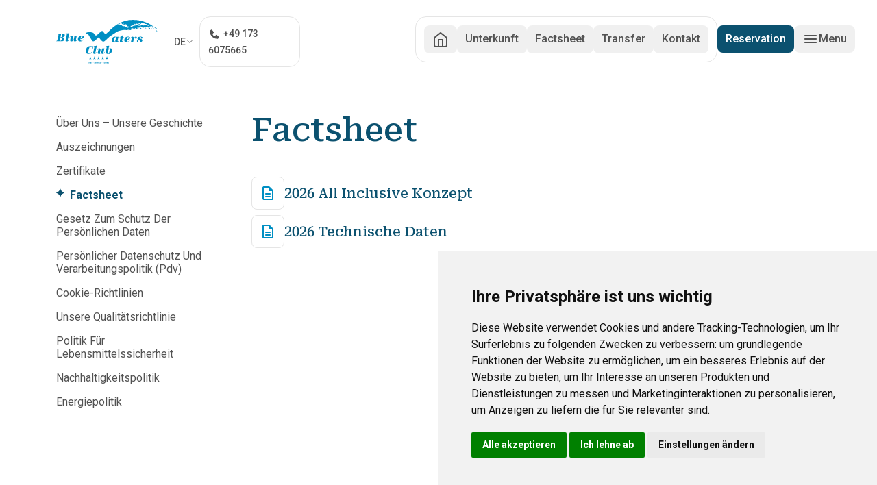

--- FILE ---
content_type: text/html; charset=UTF-8
request_url: https://bluewaters.com.tr/de/factsheet-catalog
body_size: 34660
content:
<!doctype html>
<html lang="de">
<head>
    <meta charset="UTF-8">
    <meta name="viewport"
          content="width=device-width, user-scalable=no, initial-scale=1.0, maximum-scale=1.0, minimum-scale=1.0">
    <meta http-equiv="X-UA-Compatible" content="ie=edge">
    <title>Blue Waters</title>
    <link rel="icon" href="https://bluewaters.com.tr/favicon.ico?v=1">

    <link rel="preconnect" href="https://fonts.googleapis.com">
    <link rel="preconnect" href="https://fonts.gstatic.com" crossorigin>
    <meta name="theme-color" content="#008FC3">

    <link href="https://fonts.googleapis.com/css2?family=Roboto+Serif:wght@400;500&family=Roboto:wght@300;400;500;700&display=swap" rel="stylesheet">
    <link rel="preload" as="style" href="https://bluewaters.com.tr/build/assets/app-474b4d74.css" /><link rel="stylesheet" href="https://bluewaters.com.tr/build/assets/app-474b4d74.css" />    
</head>
<body>
<header>
    <div class="container">
        <div class="row">
            <div class="col-md-4 col-8">
                <div class="logo">
                    <a href="/de">
                        <svg width="148" height="64" viewBox="0 0 111 48" fill="none" xmlns="http://www.w3.org/2000/svg">
                            <g clip-path="url(#clip0_518_484)">
                                <path fill-rule="evenodd" clip-rule="evenodd" d="M100.218 5.406C100.218 5.406 101.256 5.772 101.214 6.276C101.214 6.276 101.046 7.146 99.798 6.066C99.798 6.066 98.124 4.578 97.44 5.406C97.44 5.406 97.314 5.508 97.524 5.7C97.524 5.7 97.638 6.348 97.146 5.76C97.146 5.76 96.528 5.496 96.168 6.168C96.168 6.168 95.718 6.558 95.028 5.76C95.028 5.76 94.47 5.244 93.708 5.886C93.708 5.886 92.814 6.534 92.208 5.634C92.208 5.634 91.59 5.352 91.236 4.65C91.236 4.65 91.206 4.212 90.126 4.44C90.126 4.44 89.568 3.798 90.924 3.78C90.924 3.78 91.878 3.81 92.256 4.296C92.256 4.296 93.39 4.62 93.012 3.738C93.012 3.738 93.006 3.204 93.858 3.714C93.858 3.714 94.914 4.068 95.034 3.546C95.034 3.546 95.46 3.282 95.712 3.816C95.712 3.816 96.342 4.152 96.612 3.816C96.612 3.816 97.116 3.72 97.044 4.29C97.044 4.29 96.96 4.752 97.86 4.458C97.86 4.458 98.982 4.476 99.402 5.046C99.402 5.046 99.84 5.358 99.99 5.256L100.218 5.406ZM67.2 5.43C67.2 5.43 67.86 4.59 69.42 4.29C69.42 4.29 71.28 2.67 71.82 3.93C71.82 3.93 71.58 5.13 73.08 4.41C73.08 4.41 74.76 3.63 73.68 4.95C73.68 4.95 72.6 6.03 74.4 5.31C74.4 5.31 76.38 3.99 76.38 5.19C76.38 5.19 77.634 4.83 77.46 5.91C77.46 5.91 77.88 6.15 77.52 6.87C77.52 6.87 77.52 7.53 78.48 7.11C78.48 7.11 79.2 6.63 79.14 7.71C79.14 7.71 79.98 7.95 80.22 7.65C80.22 7.65 82.26 7.71 81.54 7.11C81.54 7.11 81.18 6.51 82.02 6.63C82.02 6.63 83.64 6.69 83.4 6.03C83.4 6.03 85.08 6.09 84.78 5.37C84.78 5.37 86.34 5.49 85.56 4.83C85.56 4.83 86.22 3.75 86.52 4.65C86.52 4.65 87.18 5.43 87.54 4.71C87.54 4.71 88.38 3.33 89.04 4.77C89.04 4.77 90.9 4.71 91.38 5.73C91.38 5.73 91.56 6.39 92.52 6.39C92.52 6.39 93.36 6.63 92.7 7.05C92.7 7.05 91.32 6.81 91.206 6.45L90.066 6.39C90.066 6.39 90.246 5.13 88.446 5.73C88.446 5.73 86.232 5.49 86.586 6.39C86.586 6.39 84.012 6.39 84.186 6.81C84.186 6.81 84.066 7.23 83.406 7.11C83.406 7.11 82.806 7.29 83.046 7.83C83.046 7.83 81.726 7.77 81.726 8.13C81.726 8.13 78.852 8.07 78.852 8.61C78.852 8.61 77.232 8.91 77.292 8.19C77.292 8.19 76.872 7.95 76.152 7.95C76.152 7.95 75.792 7.23 75.132 7.35C75.132 7.35 74.892 6.39 73.272 7.17C73.272 7.17 72.732 7.23 72.912 6.87C72.912 6.87 72.972 6.45 72.012 6.57C72.012 6.57 72.072 5.37 70.758 6.09C70.758 6.09 70.038 6.09 70.038 5.67C70.038 5.67 69.378 5.61 69.618 5.13C69.618 5.13 69.258 4.59 68.238 5.43L67.458 5.73L67.218 5.43H67.2ZM32.406 14.538C33 13.644 35.04 13.494 36.378 13.494C37.716 13.494 40.536 13.452 41.58 15.384C42.624 17.316 43.716 17.712 45.402 16.074C46.986 14.538 48.66 13.02 49.62 12.408C50.316 11.958 50.808 12.204 51.702 13.248C52.596 14.292 52.896 15.348 54.234 15.288C56.562 15.186 65.64 0.012001 84.036 0.012001C90.54 0.012001 96.192 1.668 100.728 3.774C102.432 4.566 103.74 5.55 105.12 6.408C106.392 7.194 107.628 7.92 108.666 8.622C108.9 8.778 109.518 8.934 109.734 9.09C109.962 9.258 110.076 9.672 110.274 9.834C110.232 10.482 109.332 10.08 108.888 9.336C108.888 9.336 108.24 9.084 108.144 8.79C108.042 8.49 107.652 8.634 107.604 8.34C107.556 8.052 107.106 7.698 106.71 7.5C106.314 7.302 105.522 7.248 105.174 7.2C104.826 7.152 104.328 6.654 103.932 6.654C103.536 6.654 103.092 6.552 103.044 6.9C102.996 7.248 103.086 7.446 103.386 7.5C103.686 7.548 104.628 8.052 104.328 8.196C104.028 8.334 104.028 8.244 103.632 8.094C103.236 7.944 102.546 7.896 102.546 7.698C102.546 7.5 102.546 7.302 102.15 7.302C101.754 7.302 101.652 7.548 101.406 7.548C101.16 7.548 100.32 7.35 100.02 7.398C99.72 7.446 99.822 7.548 99.822 7.848C99.822 8.148 99.522 8.286 99.126 8.286C98.73 8.286 98.142 7.998 97.89 7.944C97.644 7.896 97.29 7.548 96.894 7.644C96.498 7.746 96.444 7.902 96.348 8.19C96.252 8.478 95.61 8.58 95.262 8.58C94.914 8.58 94.758 8.586 93.72 8.142C92.682 7.692 91.938 7.992 91.938 7.992C91.938 7.992 91.788 8.334 91.836 8.532C91.884 8.73 91.884 8.88 92.232 8.88C92.58 8.88 93.174 8.88 93.228 9.426C93.276 9.972 92.682 9.774 92.43 9.672C92.178 9.576 91.632 9.126 91.434 9.126C91.236 9.126 91.386 9.024 91.488 8.826C91.584 8.628 91.632 8.43 91.29 8.43C90.948 8.43 90.648 8.43 90.306 8.58C89.958 8.73 89.502 8.682 89.016 8.682C88.53 8.682 88.434 9.03 88.674 9.18C88.914 9.33 89.316 9.426 89.514 9.426C89.712 9.426 90.408 9.528 90.408 9.876C90.408 10.224 89.958 10.176 89.664 10.176C89.37 10.176 89.028 10.08 88.674 9.978C88.326 9.876 88.224 9.924 87.876 9.678C87.528 9.432 87.18 9.18 86.88 9.18C86.58 9.18 86.04 9.078 86.088 9.378C86.136 9.678 86.238 9.978 85.692 9.924C85.146 9.876 84.438 9.528 84.15 9.426C83.862 9.324 83.412 9.18 82.962 9.18C82.512 9.18 82.116 9.18 82.314 9.576C82.512 9.972 83.16 9.876 82.962 10.074C82.764 10.272 82.464 10.224 82.164 10.17C81.864 10.122 80.472 9.924 79.686 10.02C78.9 10.122 78.15 10.08 78.054 10.47C77.958 10.86 79.05 10.962 79.296 10.86C79.548 10.764 79.836 10.47 80.532 10.518C81.228 10.566 81.672 10.458 82.068 10.806C82.464 11.154 82.26 11.202 81.918 11.202H80.784C80.538 11.202 80.334 10.902 80.04 10.956C79.74 11.004 79.698 11.352 79.302 11.352C78.906 11.352 75.63 11.004 73.746 11.154C71.862 11.304 68.496 12.006 67.398 12.6C66.306 13.188 59.748 17.352 58.368 18.498C56.982 19.644 54.396 22.062 53.658 22.812C52.92 23.556 51.972 23.856 51.48 23.856C50.784 23.856 49.698 22.92 49.2 22.374C48.702 21.828 47.364 19.992 47.07 19.692C46.77 19.392 46.368 19.194 46.026 19.542C45.684 19.89 42.552 22.764 41.76 23.16C40.968 23.556 40.278 24.054 39.378 22.86C38.82 22.116 36.504 18.204 35.814 17.064C35.118 15.918 34.962 15.822 34.47 15.672C33.978 15.522 32.934 15.084 32.634 14.934C32.334 14.784 32.436 14.532 32.436 14.532L32.406 14.538ZM109.362 11.472C109.362 11.472 109.896 11.802 110.19 11.91C110.478 12.018 110.712 12.462 110.424 12.516C110.136 12.57 109.806 12.348 109.53 12.132C109.254 11.91 109.032 11.472 109.032 11.472H109.362ZM107.034 9.372C107.034 9.372 106.932 9.126 106.758 9.024C106.584 8.922 106.374 8.886 106.242 8.748C106.104 8.61 105.858 8.298 105.684 8.298C105.51 8.298 105.27 8.4 105.474 8.574C105.684 8.748 105.96 8.748 106.098 8.886C106.236 9.024 106.446 9.06 106.482 9.162C106.518 9.27 106.62 9.234 106.722 9.3C106.824 9.372 107.034 9.372 107.034 9.372ZM104.412 9.408C104.412 9.408 104.622 9.408 104.796 9.618C104.97 9.828 105.348 10.038 105.144 10.14C104.934 10.242 104.484 9.792 104.484 9.792L104.208 9.48L104.418 9.408H104.412ZM100.716 8.034C100.89 7.86 101.202 8.052 101.304 8.208C101.406 8.364 101.616 8.682 101.826 8.712C102.036 8.742 102.384 8.886 102.486 9.06C102.588 9.234 102.834 9.756 102.624 9.72C102.414 9.684 102.036 9.72 101.892 9.654C101.754 9.582 101.304 9.378 101.13 9.132C100.956 8.892 101.028 8.574 101.028 8.436C101.028 8.298 100.914 8.208 100.788 8.244C100.662 8.28 100.716 8.034 100.716 8.034ZM97.896 8.85C98.208 8.85 98.91 9.06 98.544 9.162C98.178 9.27 97.968 9.336 97.866 9.408C97.758 9.48 97.554 9.444 97.452 9.306C97.35 9.168 97.206 9.06 97.104 8.958C96.996 8.856 97.068 8.748 97.314 8.748C97.56 8.748 97.902 8.85 97.902 8.85H97.896ZM56.616 46.194H56.946L57.084 46.914C57.096 46.986 57.114 47.106 57.132 47.274C57.144 47.166 57.162 47.046 57.186 46.92L57.324 46.188H57.648L57.312 47.574C57.27 47.76 57.234 47.868 57.21 47.904C57.156 47.988 57.066 48.024 56.934 48.024L56.784 48.012V47.766C56.94 47.766 56.97 47.748 56.97 47.706C56.97 47.67 56.958 47.61 56.94 47.532L56.61 46.188L56.616 46.194ZM55.836 46.704H56.154V46.584C56.154 46.518 56.142 46.47 56.118 46.446C56.094 46.416 56.052 46.404 55.986 46.404C55.914 46.404 55.872 46.428 55.854 46.482C55.842 46.506 55.836 46.566 55.836 46.65V46.71V46.704ZM55.518 47.022V46.662C55.518 46.326 55.674 46.158 55.98 46.158C56.184 46.158 56.316 46.212 56.388 46.314C56.442 46.392 56.466 46.542 56.466 46.758V46.944H55.836V47.142C55.836 47.286 55.89 47.358 56.004 47.358C56.106 47.358 56.154 47.268 56.148 47.1H56.466C56.478 47.43 56.334 47.598 56.028 47.598C55.842 47.598 55.71 47.55 55.626 47.448C55.554 47.358 55.524 47.22 55.524 47.028L55.518 47.022ZM54.75 47.556H54.438V45.738H54.75V46.728L55.05 46.188H55.392L55.05 46.734L55.386 47.55H55.038L54.84 46.998L54.756 47.136V47.55L54.75 47.556ZM53.958 46.194V46.434C54.03 46.266 54.138 46.176 54.282 46.17V46.542C54.054 46.542 53.97 46.62 53.97 46.77V47.562H53.652V46.2H53.952L53.958 46.194ZM53.04 47.556V47.352C52.986 47.508 52.89 47.592 52.74 47.592C52.626 47.592 52.542 47.562 52.494 47.502C52.452 47.448 52.434 47.358 52.434 47.238V46.194H52.746V47.13C52.746 47.22 52.758 47.28 52.776 47.31C52.938 47.358 52.986 47.322 53.004 47.256C53.016 47.22 53.022 47.166 53.022 47.082V46.194H53.34V47.556H53.04ZM51.126 46.008V45.744H52.254V46.008H51.858V47.556H51.516V46.008H51.12H51.126ZM50.364 46.938H49.788V46.656H50.364V46.938ZM48.582 46.98V46.836C48.51 46.878 48.426 46.932 48.33 47.01C48.294 47.034 48.276 47.094 48.276 47.178C48.276 47.292 48.33 47.352 48.426 47.352C48.504 47.352 48.558 47.31 48.576 47.22C48.582 47.19 48.588 47.112 48.588 46.986L48.582 46.98ZM48.924 47.55H48.624L48.606 47.412C48.522 47.532 48.432 47.586 48.324 47.586C48.078 47.586 47.958 47.448 47.958 47.178C47.958 47.034 48.006 46.926 48.102 46.848C48.144 46.812 48.252 46.764 48.426 46.686C48.534 46.644 48.588 46.584 48.588 46.512C48.57 46.41 48.522 46.386 48.438 46.386C48.372 46.386 48.324 46.404 48.3 46.44C48.282 46.47 48.27 46.518 48.27 46.59H47.97C47.97 46.434 48.012 46.314 48.09 46.248C48.168 46.182 48.282 46.152 48.45 46.152C48.636 46.152 48.768 46.194 48.834 46.284C48.876 46.344 48.9 46.434 48.9 46.554V47.358C48.9 47.418 48.906 47.484 48.924 47.55ZM46.794 46.188H47.124L47.262 46.908C47.274 46.98 47.292 47.1 47.304 47.268C47.316 47.16 47.334 47.04 47.358 46.914L47.496 46.182H47.82L47.484 47.568C47.442 47.754 47.406 47.862 47.382 47.898C47.334 47.982 47.244 48.018 47.106 48.018L46.956 48.006V47.76C47.106 47.76 47.142 47.742 47.142 47.7C47.142 47.664 47.136 47.604 47.112 47.526L46.782 46.182L46.794 46.188ZM46.602 47.55H46.284V45.732H46.602V47.55ZM45.624 46.98V46.836C45.552 46.878 45.468 46.932 45.372 47.01C45.336 47.034 45.318 47.094 45.318 47.178C45.318 47.292 45.372 47.352 45.468 47.352C45.546 47.352 45.6 47.31 45.618 47.22C45.624 47.19 45.63 47.112 45.63 46.986L45.624 46.98ZM45.966 47.55H45.666L45.648 47.412C45.564 47.532 45.474 47.586 45.366 47.586C45.12 47.586 45 47.448 45 47.178C45 47.034 45.048 46.926 45.138 46.848C45.18 46.812 45.288 46.764 45.462 46.686C45.57 46.644 45.624 46.584 45.624 46.512C45.606 46.41 45.558 46.386 45.468 46.386C45.402 46.386 45.36 46.404 45.33 46.44C45.312 46.47 45.3 46.518 45.3 46.59H45C45 46.434 45.036 46.314 45.12 46.248C45.198 46.182 45.312 46.152 45.48 46.152C45.666 46.152 45.798 46.194 45.864 46.284C45.906 46.344 45.93 46.434 45.93 46.554V47.358C45.93 47.418 45.936 47.484 45.954 47.55H45.966ZM44.832 47.31V47.556C44.766 47.562 44.718 47.568 44.676 47.568C44.484 47.568 44.388 47.49 44.388 47.34V46.416H44.262V46.188H44.388V45.81H44.706V46.188H44.838V46.416H44.706V47.262L44.838 47.304L44.832 47.31ZM43.476 46.188V46.326C43.536 46.212 43.626 46.152 43.764 46.152C43.974 46.152 44.082 46.266 44.082 46.506V47.556H43.764V46.65C43.764 46.578 43.764 46.53 43.746 46.5C43.728 46.452 43.686 46.422 43.626 46.422C43.524 46.416 43.47 46.5 43.47 46.674V47.556H43.158V46.194H43.47L43.476 46.188ZM42.3 46.308L42.198 46.824H42.492L42.396 46.308C42.378 46.212 42.366 46.134 42.36 46.056L42.348 45.936C42.342 46.056 42.324 46.176 42.3 46.308ZM42.054 47.55H41.688L42.12 45.732H42.576L42.99 47.55H42.624L42.534 47.088H42.132L42.042 47.55H42.054ZM40.95 46.932H40.374V46.65H40.95V46.932ZM38.88 46.692H39.198V46.572C39.198 46.506 39.186 46.458 39.162 46.434C39.138 46.404 39.096 46.392 39.03 46.392C38.964 46.392 38.916 46.416 38.898 46.47C38.886 46.494 38.88 46.554 38.88 46.638V46.698V46.692ZM38.568 47.01V46.65C38.568 46.314 38.718 46.146 39.03 46.146C39.234 46.146 39.372 46.2 39.438 46.302C39.492 46.38 39.516 46.53 39.516 46.746V46.932H38.886V47.13C38.886 47.274 38.94 47.346 39.054 47.346C39.168 47.346 39.204 47.256 39.198 47.088H39.516C39.528 47.418 39.384 47.586 39.078 47.586C38.892 47.586 38.76 47.538 38.676 47.436C38.604 47.346 38.574 47.208 38.574 47.016L38.568 47.01ZM37.968 47.544V47.4C37.908 47.52 37.818 47.58 37.692 47.58C37.47 47.58 37.362 47.43 37.362 47.124V46.626C37.362 46.482 37.38 46.374 37.416 46.302C37.47 46.2 37.56 46.152 37.686 46.146C37.818 46.146 37.908 46.2 37.968 46.32V46.2V45.732H38.286V47.55H37.968V47.544ZM37.968 47.1V46.686C37.968 46.482 37.92 46.386 37.818 46.386C37.752 46.386 37.71 46.41 37.692 46.464C37.68 46.494 37.674 46.554 37.674 46.65V47.106C37.674 47.262 37.722 47.34 37.812 47.34C37.914 47.34 37.962 47.262 37.962 47.1H37.968ZM37.056 46.014H36.744V45.732H37.056V46.014ZM37.056 47.544H36.744V46.182H37.056V47.544ZM36.402 46.284H36.078C36.078 46.182 36.066 46.11 36.048 46.062C36.018 45.996 35.964 45.96 35.88 45.96C35.76 45.96 35.694 46.02 35.694 46.134C35.694 46.194 35.712 46.242 35.748 46.284C35.772 46.308 35.814 46.344 35.886 46.386C36.084 46.512 36.222 46.614 36.3 46.686C36.402 46.782 36.45 46.908 36.45 47.064C36.45 47.232 36.396 47.364 36.294 47.454C36.198 47.544 36.06 47.586 35.892 47.586C35.526 47.586 35.34 47.406 35.34 47.04V46.902H35.676C35.676 47.214 35.748 47.316 35.892 47.316C36.036 47.316 36.102 47.244 36.102 47.106C36.102 47.01 36.06 46.926 35.97 46.866L35.688 46.68C35.46 46.524 35.352 46.356 35.352 46.17C35.352 45.852 35.526 45.69 35.886 45.69C36.114 45.69 36.27 45.768 36.354 45.918C36.396 45.996 36.414 46.122 36.414 46.284H36.402ZM48.252 41.244L47.142 42.054L47.568 43.368L46.452 42.558L45.336 43.368L45.762 42.054L44.652 41.244H46.02L46.446 39.942L46.872 41.244H48.246H48.252ZM57.342 41.244L56.232 42.054L56.658 43.368L55.548 42.558L54.432 43.368L54.858 42.054L53.748 41.244H55.116L55.542 39.942L55.968 41.244H57.342ZM52.8 41.244L51.69 42.054L52.116 43.368L51 42.558L49.884 43.368L50.31 42.054L49.2 41.244H50.568L50.994 39.942L51.42 41.244H52.794H52.8ZM43.716 41.244L42.606 42.054L43.032 43.368L41.916 42.558L40.8 43.368L41.226 42.054L40.116 41.244H41.484L41.91 39.942L42.336 41.244H43.71H43.716ZM39.174 41.244L38.064 42.054L38.49 43.368L37.374 42.558L36.258 43.368L36.684 42.054L35.574 41.244H36.942L37.368 39.942L37.794 41.244H39.168H39.174ZM56.466 36.198C56.466 36.408 56.508 36.6 56.592 36.774C56.682 36.942 56.82 37.026 57.006 37.026C57.48 37.026 57.858 36.51 58.134 35.478C58.41 34.434 58.548 33.576 58.548 32.904C58.548 32.67 58.512 32.472 58.446 32.316C58.38 32.148 58.248 32.064 58.062 32.064C57.804 32.064 57.6 32.172 57.45 32.388C57.3 32.598 57.168 32.892 57.048 33.276C56.934 33.648 56.826 34.08 56.724 34.566C56.622 35.052 56.544 35.55 56.484 36.066L56.472 36.204L56.466 36.198ZM57.192 32.16C57.534 31.824 57.87 31.578 58.206 31.41C58.548 31.242 58.938 31.158 59.382 31.158C59.988 31.158 60.438 31.344 60.732 31.722C61.032 32.088 61.182 32.586 61.182 33.222C61.182 33.858 61.038 34.512 60.756 35.16C60.48 35.808 60.138 36.288 59.73 36.6C59.316 36.906 58.896 37.116 58.452 37.224C58.014 37.332 57.558 37.386 57.066 37.386C56.13 37.386 55.434 37.248 54.978 36.96C54.522 36.672 54.288 36.126 54.288 35.334C54.288 35.064 54.306 34.812 54.336 34.572C54.378 34.332 54.444 33.99 54.54 33.558L55.23 30.354C55.29 30.132 55.326 29.94 55.356 29.778C55.392 29.61 55.404 29.454 55.404 29.316C55.404 29.178 55.356 29.088 55.254 29.04C55.152 28.98 55.026 28.95 54.864 28.95H54.504L54.582 28.596L58.008 28.35L57.192 32.148V32.16ZM52.764 31.17L52.014 34.668C51.954 34.98 51.906 35.22 51.864 35.394C51.828 35.562 51.81 35.706 51.804 35.832C51.804 35.958 51.822 36.06 51.852 36.144C51.888 36.228 51.96 36.27 52.062 36.27C52.314 36.27 52.506 36.162 52.638 35.958C52.782 35.742 52.938 35.43 53.112 35.034L53.376 35.112C53.112 35.778 52.764 36.324 52.338 36.75C51.912 37.176 51.39 37.386 50.76 37.386C50.226 37.386 49.866 37.248 49.686 36.972C49.512 36.696 49.422 36.282 49.422 35.718C49.128 36.234 48.774 36.642 48.36 36.942C47.952 37.236 47.472 37.38 46.92 37.38C46.488 37.38 46.14 37.278 45.882 37.08C45.63 36.882 45.504 36.564 45.504 36.126C45.504 35.868 45.546 35.592 45.63 35.304L46.146 33.192C46.212 32.952 46.254 32.778 46.272 32.682C46.296 32.58 46.308 32.46 46.308 32.322C46.308 32.196 46.29 32.1 46.26 32.034C46.224 31.956 46.158 31.92 46.05 31.92C45.846 31.92 45.678 32.028 45.54 32.244C45.408 32.454 45.246 32.754 45.066 33.144L44.826 33.066C45.096 32.442 45.384 31.968 45.702 31.644C46.026 31.32 46.476 31.158 47.04 31.158C47.532 31.158 47.916 31.278 48.192 31.518C48.468 31.758 48.606 32.124 48.606 32.616C48.606 32.988 48.498 33.594 48.294 34.416C48.096 35.232 47.994 35.742 47.994 35.946C47.994 36.18 48.096 36.294 48.306 36.294C48.666 36.294 48.96 36.048 49.194 35.556C49.434 35.064 49.614 34.554 49.734 34.02L50.298 31.356L52.776 31.17H52.764ZM43.134 34.668L42.996 35.298C42.96 35.478 42.936 35.658 42.906 35.832C42.906 35.958 42.924 36.06 42.954 36.144C42.99 36.228 43.056 36.27 43.164 36.27C43.416 36.27 43.596 36.18 43.716 36.006C43.842 35.826 44.01 35.502 44.232 35.028L44.496 35.106C44.22 35.772 43.86 36.318 43.422 36.744C42.99 37.17 42.45 37.38 41.808 37.38C41.436 37.38 41.124 37.266 40.884 37.044C40.644 36.816 40.524 36.522 40.524 36.156C40.524 36 40.53 35.85 40.548 35.718C40.572 35.58 40.614 35.4 40.662 35.19L41.7 30.348C41.76 30.126 41.802 29.934 41.826 29.772C41.862 29.604 41.874 29.448 41.874 29.31C41.874 29.172 41.826 29.082 41.724 29.034C41.622 28.974 41.496 28.944 41.334 28.944H40.974L41.052 28.59L44.478 28.344L43.14 34.656L43.134 34.668ZM39.96 31.794H39.51C39.402 31.02 39.246 30.384 39.048 29.88C38.844 29.382 38.478 29.13 37.932 29.13C37.59 29.13 37.302 29.232 37.056 29.43C36.816 29.622 36.57 29.988 36.318 30.528C36.078 31.068 35.82 31.848 35.556 32.856C35.298 33.864 35.166 34.728 35.166 35.442C35.166 35.862 35.268 36.216 35.478 36.522C35.694 36.81 36.006 36.96 36.414 36.96C36.906 36.96 37.344 36.81 37.728 36.51C38.118 36.204 38.52 35.784 38.928 35.262L39.438 35.664C38.922 36.312 38.388 36.768 37.836 37.014C37.29 37.266 36.588 37.386 35.724 37.386C34.662 37.386 33.828 37.17 33.21 36.738C32.598 36.306 32.286 35.574 32.286 34.548C32.286 33.522 32.472 32.604 32.838 31.698C33.21 30.792 33.69 30.132 34.266 29.724C34.842 29.316 35.394 29.052 35.928 28.926C36.474 28.794 37.044 28.728 37.644 28.728C38.358 28.728 39.072 28.848 39.78 29.088L40.392 28.752H40.59L39.954 31.8L39.96 31.794ZM28.68 18.348C28.68 18.192 28.638 18.06 28.542 17.946C28.458 17.832 28.338 17.772 28.176 17.772C27.684 17.772 27.324 18.066 27.09 18.66C26.856 19.242 26.676 19.932 26.538 20.724C27.138 20.592 27.642 20.31 28.05 19.884C28.464 19.452 28.674 18.936 28.674 18.348H28.68ZM29.832 21.576C29.34 22.278 28.8 22.8 28.218 23.154C27.642 23.502 26.958 23.682 26.166 23.682C25.434 23.682 24.852 23.484 24.426 23.082C24.006 22.674 23.802 22.104 23.802 21.384C23.802 20.718 23.934 20.082 24.204 19.482C24.474 18.882 24.822 18.438 25.254 18.156C25.692 17.862 26.13 17.676 26.556 17.592C26.988 17.502 27.48 17.454 28.02 17.454C28.56 17.454 29.052 17.532 29.496 17.694C29.946 17.85 30.174 18.15 30.174 18.582C30.174 19.014 30.03 19.41 29.736 19.77C29.442 20.118 29.106 20.382 28.722 20.556C28.344 20.724 27.978 20.844 27.606 20.916C27.246 20.982 26.886 21.018 26.52 21.018L26.484 21.456C26.484 21.888 26.562 22.236 26.712 22.494C26.868 22.752 27.15 22.884 27.546 22.884C27.912 22.884 28.272 22.74 28.62 22.458C28.98 22.164 29.298 21.828 29.58 21.444L29.832 21.582V21.576ZM22.53 17.46L21.78 20.964C21.72 21.27 21.672 21.516 21.63 21.69C21.6 21.858 21.576 22.002 21.57 22.128C21.57 22.254 21.588 22.356 21.618 22.44C21.654 22.524 21.72 22.566 21.828 22.566C22.074 22.566 22.266 22.464 22.404 22.254C22.548 22.038 22.704 21.726 22.878 21.33L23.142 21.402C22.878 22.068 22.53 22.614 22.104 23.04C21.678 23.466 21.156 23.676 20.532 23.676C19.998 23.676 19.638 23.538 19.458 23.262C19.284 22.986 19.194 22.566 19.194 22.008C18.9 22.524 18.546 22.932 18.132 23.232C17.724 23.526 17.244 23.67 16.692 23.67C16.26 23.67 15.912 23.568 15.654 23.37C15.402 23.166 15.276 22.854 15.276 22.422C15.276 22.164 15.318 21.888 15.402 21.594L15.912 19.482C15.978 19.242 16.02 19.068 16.038 18.966C16.062 18.87 16.074 18.744 16.074 18.606C16.074 18.48 16.056 18.384 16.026 18.318C15.99 18.24 15.924 18.204 15.816 18.204C15.618 18.204 15.444 18.312 15.306 18.528C15.174 18.738 15.012 19.038 14.832 19.428L14.592 19.356C14.856 18.732 15.15 18.258 15.468 17.928C15.792 17.604 16.242 17.442 16.806 17.442C17.298 17.442 17.682 17.562 17.958 17.808C18.234 18.048 18.372 18.414 18.372 18.906C18.372 19.284 18.264 19.884 18.06 20.706C17.862 21.522 17.76 22.032 17.76 22.236C17.76 22.47 17.862 22.584 18.072 22.584C18.432 22.584 18.726 22.338 18.96 21.846C19.2 21.354 19.38 20.838 19.5 20.31L20.064 17.646L22.542 17.46H22.53ZM12.9 20.964L12.762 21.588C12.726 21.774 12.702 21.948 12.672 22.128C12.672 22.254 12.69 22.356 12.726 22.44C12.762 22.524 12.828 22.566 12.936 22.566C13.188 22.566 13.368 22.476 13.488 22.302C13.614 22.116 13.782 21.792 13.998 21.324L14.262 21.396C13.986 22.062 13.632 22.608 13.188 23.034C12.756 23.46 12.216 23.67 11.574 23.67C11.202 23.67 10.89 23.556 10.65 23.334C10.41 23.112 10.29 22.812 10.29 22.446C10.29 22.29 10.296 22.14 10.314 22.008C10.338 21.87 10.374 21.69 10.428 21.486L11.466 16.644C11.526 16.416 11.568 16.224 11.592 16.068C11.628 15.9 11.64 15.744 11.64 15.606C11.64 15.474 11.592 15.378 11.49 15.33C11.388 15.27 11.262 15.24 11.1 15.24H10.74L10.812 14.892L14.238 14.64L12.9 20.958V20.964ZM5.436 22.59C5.694 22.356 5.892 22.032 6.036 21.612C6.186 21.186 6.264 20.784 6.264 20.4C6.264 19.914 6.12 19.608 5.838 19.476C5.562 19.344 5.154 19.278 4.614 19.278L3.828 23.028C4.194 23.028 4.506 23.004 4.752 22.956C5.004 22.908 5.232 22.782 5.442 22.596L5.436 22.59ZM6.024 18.6C6.276 18.402 6.462 18.114 6.6 17.736C6.732 17.364 6.798 16.992 6.798 16.626C6.798 16.284 6.702 16.032 6.51 15.876C6.324 15.708 6.06 15.624 5.712 15.624L5.388 15.636L4.698 18.9C5.004 18.9 5.262 18.882 5.46 18.852C5.658 18.816 5.85 18.738 6.024 18.6ZM9.036 20.892C9.036 21.36 8.922 21.786 8.7 22.176C8.472 22.566 8.19 22.86 7.836 23.052C7.494 23.244 7.152 23.37 6.798 23.43C6.45 23.49 6.066 23.52 5.646 23.52H0L0.078 23.172C0.528 23.094 0.816 22.986 0.954 22.848C1.098 22.698 1.224 22.392 1.332 21.936L2.358 17.112C2.424 16.842 2.466 16.662 2.484 16.56C2.508 16.452 2.52 16.32 2.52 16.17C2.52 15.948 2.442 15.792 2.28 15.708C2.13 15.618 1.926 15.558 1.668 15.534L1.746 15.18H7.092C7.752 15.18 8.298 15.282 8.742 15.48C9.186 15.678 9.402 16.068 9.402 16.644C9.402 17.37 9.15 17.928 8.64 18.318C8.13 18.702 7.482 18.96 6.69 19.092C7.38 19.188 7.938 19.368 8.364 19.614C8.796 19.866 9.012 20.292 9.012 20.892H9.036ZM92.184 18.414C92.79 18.414 93.342 18.498 93.834 18.666C94.332 18.822 94.584 19.14 94.584 19.614C94.584 19.878 94.488 20.106 94.296 20.292C94.11 20.466 93.894 20.556 93.63 20.556C93.432 20.556 93.246 20.502 93.078 20.394C92.91 20.28 92.826 20.124 92.826 19.932C92.826 19.848 92.838 19.764 92.862 19.668L92.952 19.332C92.952 19.146 92.874 19.008 92.73 18.906C92.58 18.798 92.406 18.744 92.214 18.744C91.932 18.744 91.704 18.798 91.53 18.906C91.356 19.014 91.254 19.206 91.23 19.482C91.23 19.884 91.482 20.208 91.992 20.46C92.502 20.712 93 20.946 93.492 21.174C94.026 21.51 94.296 21.954 94.296 22.524C94.296 23.298 93.93 23.85 93.192 24.174C92.466 24.492 91.662 24.648 90.78 24.648C90.162 24.648 89.604 24.552 89.106 24.36C88.608 24.162 88.356 23.802 88.356 23.286C88.356 23.022 88.452 22.8 88.644 22.638C88.836 22.47 89.064 22.386 89.334 22.386C89.526 22.386 89.7 22.44 89.862 22.548C90.03 22.656 90.108 22.806 90.108 22.998C90.108 23.07 90.078 23.202 90.018 23.382L89.94 23.658C89.94 23.868 90.03 24.03 90.204 24.144C90.39 24.258 90.594 24.318 90.816 24.318C91.128 24.318 91.386 24.246 91.596 24.108C91.812 23.964 91.92 23.748 91.92 23.448C91.92 23.106 91.434 22.698 90.468 22.224C89.502 21.75 89.016 21.15 89.016 20.436C89.016 19.722 89.334 19.188 89.964 18.882C90.606 18.576 91.344 18.42 92.178 18.42L92.184 18.414ZM81.792 24.48L82.644 20.454C82.662 20.394 82.686 20.268 82.722 20.082C82.764 19.89 82.794 19.722 82.806 19.584C82.806 19.476 82.788 19.386 82.746 19.308C82.71 19.224 82.644 19.182 82.542 19.182C82.344 19.182 82.17 19.29 82.032 19.506C81.9 19.716 81.738 20.016 81.558 20.406L81.318 20.328C81.576 19.722 81.87 19.248 82.194 18.918C82.53 18.576 82.968 18.408 83.508 18.408C84.048 18.408 84.444 18.576 84.672 18.906C84.9 19.242 85.008 19.692 85.008 20.268C85.308 19.686 85.608 19.236 85.908 18.918C86.208 18.594 86.598 18.432 87.084 18.432C87.426 18.432 87.714 18.522 87.96 18.708C88.2 18.894 88.32 19.152 88.32 19.482C88.32 19.812 88.218 20.088 88.008 20.322C87.81 20.544 87.552 20.658 87.234 20.658C87.012 20.658 86.802 20.598 86.61 20.472C86.424 20.346 86.334 20.172 86.334 19.944C86.334 19.812 86.364 19.686 86.436 19.566C86.502 19.392 86.532 19.29 86.532 19.266C86.532 19.152 86.478 19.092 86.358 19.092C86.01 19.092 85.674 19.47 85.356 20.22C85.038 20.97 84.816 21.654 84.69 22.272L84.216 24.486H81.792V24.48ZM79.416 19.314C79.416 19.158 79.374 19.02 79.278 18.912C79.194 18.798 79.074 18.738 78.918 18.738C78.426 18.738 78.066 19.032 77.826 19.626C77.592 20.208 77.412 20.898 77.274 21.69C77.874 21.558 78.378 21.276 78.786 20.85C79.206 20.418 79.41 19.902 79.41 19.314H79.416ZM80.568 22.542C80.076 23.244 79.536 23.766 78.954 24.114C78.378 24.468 77.694 24.642 76.902 24.642C76.17 24.642 75.588 24.438 75.162 24.042C74.742 23.634 74.538 23.064 74.538 22.344C74.538 21.678 74.67 21.042 74.94 20.442C75.204 19.842 75.558 19.398 75.99 19.116C76.428 18.822 76.866 18.636 77.292 18.552C77.724 18.462 78.216 18.414 78.756 18.414C79.296 18.414 79.788 18.492 80.232 18.654C80.682 18.81 80.91 19.11 80.91 19.542C80.91 19.974 80.76 20.37 80.472 20.73C80.184 21.078 79.842 21.342 79.458 21.516C79.086 21.684 78.714 21.804 78.342 21.876C77.982 21.942 77.622 21.978 77.256 21.978L77.22 22.416C77.22 22.848 77.298 23.196 77.448 23.454C77.604 23.712 77.886 23.844 78.282 23.844C78.648 23.844 79.008 23.7 79.356 23.418C79.716 23.13 80.034 22.788 80.322 22.404L80.574 22.542H80.568ZM74.244 19.092H72.978L72.366 21.93L72.228 22.656C72.192 22.824 72.168 22.974 72.15 23.106C72.15 23.232 72.168 23.334 72.198 23.418C72.234 23.496 72.3 23.532 72.414 23.532C72.666 23.532 72.846 23.442 72.966 23.256C73.086 23.07 73.248 22.752 73.464 22.296L73.728 22.386C73.452 23.07 73.104 23.622 72.678 24.036C72.258 24.444 71.736 24.648 71.1 24.648C70.656 24.648 70.32 24.54 70.074 24.336C69.834 24.126 69.714 23.802 69.714 23.358C69.714 23.202 69.726 23.028 69.75 22.848C69.78 22.662 69.822 22.476 69.876 22.272L70.548 19.098H69.432L69.522 18.684H69.918C70.578 18.684 71.154 18.462 71.646 18.024C72.138 17.574 72.636 16.98 73.134 16.236H73.572L73.062 18.684H74.328L74.238 19.098L74.244 19.092ZM63.888 23.718C64.212 23.718 64.446 23.568 64.59 23.268C64.728 22.968 64.872 22.542 65.01 21.996C65.16 21.438 65.268 21.006 65.334 20.694C65.412 20.376 65.448 20.052 65.448 19.716C65.448 19.494 65.406 19.302 65.322 19.14C65.244 18.972 65.112 18.888 64.908 18.888C64.434 18.888 64.056 19.374 63.768 20.34C63.486 21.306 63.348 22.134 63.348 22.812C63.348 23.04 63.384 23.244 63.462 23.436C63.546 23.622 63.684 23.712 63.888 23.712V23.718ZM67.452 21.93C67.392 22.236 67.344 22.482 67.302 22.656C67.266 22.824 67.248 22.968 67.242 23.094C67.242 23.22 67.26 23.322 67.29 23.406C67.326 23.49 67.392 23.532 67.5 23.532C67.692 23.532 67.866 23.442 68.028 23.268C68.184 23.082 68.364 22.758 68.556 22.29L68.802 22.362C68.538 23.022 68.19 23.568 67.764 24C67.344 24.426 66.834 24.636 66.228 24.636C65.796 24.636 65.472 24.546 65.25 24.372C65.034 24.198 64.884 23.892 64.8 23.46C64.494 23.868 64.152 24.168 63.786 24.36C63.42 24.546 62.982 24.636 62.472 24.636C61.878 24.636 61.44 24.444 61.146 24.06C60.858 23.67 60.708 23.166 60.708 22.548C60.708 21.438 61.038 20.472 61.692 19.65C62.352 18.822 63.222 18.414 64.308 18.414C64.608 18.414 64.86 18.462 65.07 18.552C65.28 18.636 65.472 18.792 65.646 19.014L65.736 18.612L68.184 18.462L67.446 21.924L67.452 21.93Z" fill="#008FC3"/>
                            </g>
                            <defs>
                                <clipPath id="clip0_518_484">
                                    <rect width="148" height="64" fill="white"/>
                                </clipPath>
                            </defs>
                        </svg>
                    </a>
                </div>
                <div class="langs">
                    <div class="currentLang">
                        DE
                        <svg xmlns="http://www.w3.org/2000/svg" width="12" height="12" viewBox="0 0 24 24" fill="none" stroke="currentColor"
                             stroke-width="2" stroke-linecap="round" stroke-linejoin="round" class="feather feather-chevron-down">
                            <polyline points="6 9 12 15 18 9"></polyline>
                        </svg>
                    </div>
                    <div class="otherLangs">
                                                                                <a href="https://bluewaters.com.tr/lang/en">EN</a>
                                                                                <a href="https://bluewaters.com.tr/lang/tr">TR</a>
                                                                                                                                            <a href="https://bluewaters.com.tr/lang/ru">RU</a>
                                            </div>
                </div>
                                                    <div class="callCenter">
                        <a href="tel:+491736075665">
                            <svg width="24" height="24" viewBox="0 0 24 24" fill="none" xmlns="http://www.w3.org/2000/svg">
                                <path d="M20.6693 17.0998L16.562 13.3654C16.3679 13.1889 16.1127 13.0948 15.8505 13.1029C15.5882 13.111 15.3394 13.2207 15.1565 13.4089L12.7386 15.8954C12.1566 15.7843 10.9866 15.4195 9.78216 14.2182C8.57775 13.0128 8.21299 11.8397 8.10488 11.2617L10.5895 8.84284C10.7778 8.66009 10.8877 8.41122 10.8958 8.14891C10.9039 7.88659 10.8096 7.63141 10.6329 7.43737L6.89946 3.3311C6.72268 3.13645 6.47698 3.01839 6.21455 3.00197C5.95212 2.98556 5.69363 3.07209 5.49398 3.2432L3.30139 5.12355C3.1267 5.29887 3.02243 5.53221 3.00837 5.7793C2.99321 6.0319 2.70423 12.0155 7.34404 16.6573C11.3917 20.704 16.462 21 17.8584 21C18.0625 21 18.1878 20.9939 18.2211 20.9919C18.4682 20.9781 18.7014 20.8734 18.8758 20.6979L20.7552 18.5043C20.927 18.3053 21.0142 18.047 20.9981 17.7846C20.9821 17.5222 20.8641 17.2765 20.6693 17.0998Z" fill="#525252"></path>
                            </svg>
                            <span>
                        +49 173 6075665
                        </span>
                        </a>
                    </div>
                
                            </div>
            <div class="col-md-8 col-4">
                <div class="fixedHeader">
                    <div class="shortcuts">
                        <a href="https://bluewaters.com.tr/de" class="shortcut">
                            <svg xmlns="http://www.w3.org/2000/svg" width="24" height="24" viewBox="0 0 24 24" fill="none" stroke="currentColor" stroke-width="2" stroke-linecap="round" stroke-linejoin="round" class="feather feather-home"><path d="M3 9l9-7 9 7v11a2 2 0 0 1-2 2H5a2 2 0 0 1-2-2z"></path><polyline points="9 22 9 12 15 12 15 22"></polyline></svg>
                        </a>
                        <a href="https://bluewaters.com.tr/de/rooms" class="shortcut">Unterkunft</a>
                        <a href="https://bluewaters.com.tr/de/factsheet-catalog" class="shortcut">Factsheet</a>
                        <a href="#" class="airportLink shortcut">Transfer</a>
                        <a href="https://bluewaters.com.tr/de/contact" class="shortcut">Kontakt</a>
                    </div>
                    <div class="headButtons">
                        <a href="https://bluewaters.platformeva.com/" target="_blank" class="btn-primary rezButton">Reservation</a>
                        <button href="#" class="hamburgerMenuIcon">
                            <svg width="24" height="24" viewBox="0 0 24 24" fill="none" xmlns="http://www.w3.org/2000/svg">
                                <path d="M4 18C3.44772 18 3 17.5523 3 17C3 16.4477 3.44772 16 4 16H20C20.5523 16 21 16.4477 21 17C21 17.5523 20.5523 18 20 18H4ZM4 13C3.44772 13 3 12.5523 3 12C3 11.4477 3.44772 11 4 11H20C20.5523 11 21 11.4477 21 12C21 12.5523 20.5523 13 20 13H4ZM4 8C3.44772 8 3 7.55228 3 7C3 6.44772 3.44772 6 4 6H20C20.5523 6 21 6.44772 21 7C21 7.55228 20.5523 8 20 8H4Z" fill="#525252"/>
                            </svg>
                            Menu
                        </button>
                    </div>
                </div>
            </div>
        </div>
    </div>
</header>

    <section class="corporate">
        <div class="container">
            <div class="row">
                <div class="col-md-3 col-12 px-m-24 mb-md-0 mb-5">
                    <div class="corporateMenu">
                                                    <a
                                href="https://bluewaters.com.tr/de/about"
                                class=""
                            >
                                Über Uns – Unsere Geschichte
                            </a>
                                                          
                                <a href="https://bluewaters.com.tr/de/awards" class="">
                                    Auszeichnungen
                                </a>
                                <a href="https://bluewaters.com.tr/de/certificates" class="">
                                    Zertifikate
                                </a>
                                                                                <a
                                href="https://bluewaters.com.tr/de/factsheet-catalog"
                                class="active"
                            >
                                Factsheet
                            </a>
                                                                                <a
                                href="https://bluewaters.com.tr/de/corporate/personal-data-protection-law-pdpl-information-text"
                                class=""
                            >
                                Gesetz Zum Schutz Der Persönlichen Daten
                            </a>
                                                                                <a
                                href="https://bluewaters.com.tr/de/corporate/policy-for-the-protection-and-processing-of-personal-data"
                                class=""
                            >
                                Persönlicher Datenschutz Und Verarbeitungspolitik (Pdv)
                            </a>
                                                                                <a
                                href="https://bluewaters.com.tr/de/corporate/cookie-policy"
                                class=""
                            >
                                Cookie-Richtlinien
                            </a>
                                                                                <a
                                href="https://bluewaters.com.tr/de/corporate/our-quality-policy"
                                class=""
                            >
                                Unsere Qualitätsrichtlinie
                            </a>
                                                                                <a
                                href="https://bluewaters.com.tr/de/corporate/food-safety-policy"
                                class=""
                            >
                                Politik Für Lebensmittelssicherheit
                            </a>
                                                                                <a
                                href="https://bluewaters.com.tr/de/corporate/our-sustainability-policies"
                                class=""
                            >
                                Nachhaltigkeitspolitik
                            </a>
                                                                                <a
                                href="https://bluewaters.com.tr/de/corporate/energy-policy"
                                class=""
                            >
                                Energiepolitik
                            </a>
                                                                        </div>
                </div>
                <div class="col-md-9 col-12 px-m-24">
                        <div class="corporateContents">
        <div class="corporateTitle">
            <h1>Factsheet</h1>
        </div>
        <div class="corporateContentBody">
                            <a href="https://bluewaters.com.tr/uploads/12-2025/ail-inclusive-sommer-2025-de_1764939166.pdf" target="_blank" class="file">
                    <figure>
                        <svg xmlns="http://www.w3.org/2000/svg" width="24" height="24" viewBox="0 0 24 24" fill="none">
                            <path d="M9 18H15C15.2833 18 15.521 17.904 15.713 17.712C15.905 17.52 16.0007 17.2827 16 17C16 16.7167 15.904 16.479 15.712 16.287C15.52 16.095 15.2827 15.9993 15 16H9C8.71667 16 8.479 16.096 8.287 16.288C8.095 16.48 7.99934 16.7173 8 17C8 17.2833 8.096 17.521 8.288 17.713C8.48 17.905 8.71734 18.0007 9 18ZM9 14H15C15.2833 14 15.521 13.904 15.713 13.712C15.905 13.52 16.0007 13.2827 16 13C16 12.7167 15.904 12.479 15.712 12.287C15.52 12.095 15.2827 11.9993 15 12H9C8.71667 12 8.479 12.096 8.287 12.288C8.095 12.48 7.99934 12.7173 8 13C8 13.2833 8.096 13.521 8.288 13.713C8.48 13.905 8.71734 14.0007 9 14ZM6 22C5.45 22 4.979 21.804 4.587 21.412C4.195 21.02 3.99934 20.5493 4 20V4C4 3.45 4.196 2.979 4.588 2.587C4.98 2.195 5.45067 1.99934 6 2H13.175C13.4417 2 13.696 2.05 13.938 2.15C14.18 2.25 14.3923 2.39167 14.575 2.575L19.425 7.425C19.6083 7.60834 19.75 7.821 19.85 8.063C19.95 8.305 20 8.559 20 8.825V20C20 20.55 19.804 21.021 19.412 21.413C19.02 21.805 18.5493 22.0007 18 22H6ZM13 8V4H6V20H18V9H14C13.7167 9 13.479 8.904 13.287 8.712C13.095 8.52 12.9993 8.28267 13 8Z" fill="#008FC3"/>
                        </svg>
                    </figure>
                    2026 All Inclusive Konzept
                </a>
                            <a href="https://bluewaters.com.tr/uploads/12-2025/technical-data-sommer-2025-de_1764939184.pdf" target="_blank" class="file">
                    <figure>
                        <svg xmlns="http://www.w3.org/2000/svg" width="24" height="24" viewBox="0 0 24 24" fill="none">
                            <path d="M9 18H15C15.2833 18 15.521 17.904 15.713 17.712C15.905 17.52 16.0007 17.2827 16 17C16 16.7167 15.904 16.479 15.712 16.287C15.52 16.095 15.2827 15.9993 15 16H9C8.71667 16 8.479 16.096 8.287 16.288C8.095 16.48 7.99934 16.7173 8 17C8 17.2833 8.096 17.521 8.288 17.713C8.48 17.905 8.71734 18.0007 9 18ZM9 14H15C15.2833 14 15.521 13.904 15.713 13.712C15.905 13.52 16.0007 13.2827 16 13C16 12.7167 15.904 12.479 15.712 12.287C15.52 12.095 15.2827 11.9993 15 12H9C8.71667 12 8.479 12.096 8.287 12.288C8.095 12.48 7.99934 12.7173 8 13C8 13.2833 8.096 13.521 8.288 13.713C8.48 13.905 8.71734 14.0007 9 14ZM6 22C5.45 22 4.979 21.804 4.587 21.412C4.195 21.02 3.99934 20.5493 4 20V4C4 3.45 4.196 2.979 4.588 2.587C4.98 2.195 5.45067 1.99934 6 2H13.175C13.4417 2 13.696 2.05 13.938 2.15C14.18 2.25 14.3923 2.39167 14.575 2.575L19.425 7.425C19.6083 7.60834 19.75 7.821 19.85 8.063C19.95 8.305 20 8.559 20 8.825V20C20 20.55 19.804 21.021 19.412 21.413C19.02 21.805 18.5493 22.0007 18 22H6ZM13 8V4H6V20H18V9H14C13.7167 9 13.479 8.904 13.287 8.712C13.095 8.52 12.9993 8.28267 13 8Z" fill="#008FC3"/>
                        </svg>
                    </figure>
                    2026 Technische Daten
                </a>
            
        </div>


    </div>

                </div>
            </div>
        </div>
    </section>

<footer>
    <div class="footerBg">
        <div class="leftLine">
            <img src="https://bluewaters.com.tr/images/web/footerLeft.svg">
        </div>
        <div class="bottomLine">
            <img src="https://bluewaters.com.tr/images/web/footerBottom.svg">
        </div>
    </div>

    <article>
        <div class="title">
            Herzlich Willkommen im Club Blue Waters
        </div>

        <span>Hier erwartet euch ein Urlaub der Extra Klasse. Eingebettet in einer wunderschönen Natur, das Meer direkt vor der Tür, bieten wir euch allerhand Abenteuer, Spaß und Entspannung. Ob allein, zu zweit oder mit der ganzen Familie?! Für jeden ist etwas dabei!</span>

        <a href="https://bluewaters.platformeva.com/" target="_blank" class="btn btn-primary rezButton">Reservation</a>

        <svg width="132" height="96" viewBox="0 0 132 96" fill="none" xmlns="http://www.w3.org/2000/svg">
            <g clip-path="url(#clip0_1622_13536)">
                <path d="M96.48 27.6793C96.44 27.7993 96.42 27.8393 96.26 27.8793L96.14 27.7193C91.32 27.0793 80.06 26.6993 74.34 26.5993C73.38 28.3993 72 29.8193 70.16 29.8193C68.88 29.8193 67.4 29.1793 67.04 27.8193C66.88 27.1793 67.46 25.7993 68.58 25.6393C69.32 25.5193 70.06 25.4793 70.96 25.4793C71.74 25.4793 72.6 25.5193 73.7 25.5193C74.08 24.1993 74.44 23.0793 74.66 21.0193L74.56 21.0593C73.94 21.1793 73.3 21.2593 72.64 21.2593C72.12 21.2593 71.58 21.2193 71.04 21.1393C67.28 20.4993 64.78 17.7993 64.78 14.3993C64.78 13.5393 64.94 12.6593 65.26 11.7393C65.38 11.4193 65.96 10.8393 66.1 10.9993C66.26 11.1993 66.06 11.5393 65.98 11.8593C65.7 12.5993 65.56 13.3393 65.56 14.0793C65.56 16.9993 67.68 19.7593 71.28 20.2593C72.24 20.3793 74.04 20.0993 74.82 19.8993L74.88 19.2193C74.92 18.7393 74.92 18.2193 74.92 17.6793C74.92 15.6793 74.8 13.0193 74.76 8.47932C74.76 5.65932 74.6 0.419319 78.52 0.0593189C82.98 -0.160681 84.88 5.17932 84.66 9.01932C84.38 14.1393 81.1 18.8793 76.6 20.5593L76.08 20.7193L76.04 21.0393C75.94 22.2593 75.56 23.9593 74.88 25.5393C80.8 25.6393 91.72 26.2193 95.8 26.8593C96.22 26.9793 96.48 27.3993 96.5 27.7193L96.48 27.6793ZM72.98 26.6193C72.5 26.5793 72.08 26.5793 71.66 26.5793C70.24 26.5793 69.22 26.6793 68.64 26.7393C67.7 26.8393 67.74 27.3193 67.8 27.6793C68 28.5393 69.02 29.0593 70.18 28.7393C71.24 28.3793 72.24 27.5593 72.98 26.6193ZM83.4 8.99932C83.44 8.67932 83.46 8.31932 83.46 7.97932C83.46 4.83932 82.1 0.559319 78.52 0.999319C76.1 1.25932 75.94 4.81932 75.94 7.29932V8.39932C75.94 10.9793 76.22 13.5393 76.22 16.3393C76.22 16.9793 76.18 17.6193 76.16 18.2993L76.1 19.3993L76.16 19.3593C80.02 17.7193 82.88 13.5393 83.4 9.01932V8.99932Z" fill="#1B2C4E"/>
                <path d="M86.4601 18.679C86.4601 17.679 86.6601 16.679 87.0001 16.139C87.0401 15.979 87.3601 15.939 87.7401 16.039C88.1001 16.159 88.2801 16.419 88.2601 16.579C88.0001 16.839 87.3601 20.459 87.8401 20.879C88.1001 21.079 88.4201 21.159 88.7801 21.159C90.7801 21.159 94.1801 18.579 95.1401 17.619C95.2601 17.499 95.5801 17.679 95.2001 18.399C94.5801 19.519 91.6601 22.059 89.4401 22.159C88.6401 22.199 87.7601 21.999 87.1601 21.319C86.6801 20.799 86.4601 19.719 86.4601 18.659V18.679ZM87.4201 13.339C87.4201 13.339 87.7001 12.599 87.7801 12.439L87.8401 11.959C87.8401 11.759 88.2001 11.699 88.5201 11.839C88.9401 11.939 89.2001 12.199 89.1401 12.359C89.1401 12.479 89.1401 12.719 89.0401 12.899C88.9801 13.059 88.7201 13.759 88.6201 13.919C88.5201 14.039 88.1401 14.039 87.8401 13.879C87.4601 13.759 87.2601 13.459 87.4201 13.339Z" fill="#1B2C4E"/>
                <path d="M94.38 17.9799C94.38 17.4999 94.42 17.0399 94.5 16.5999C94.54 16.3799 94.82 16.2799 95.14 16.4399C95.34 16.5599 95.58 16.8799 95.52 17.1199C95.4 18.1199 95.52 20.5999 96.16 21.3599C96.74 21.3199 97.76 18.8799 98.08 17.9599C97.88 17.2799 98.14 16.7799 98.44 16.5799C98.82 16.4199 99.54 16.9599 99.24 17.9199V17.9599C99.82 18.1599 100.5 18.2399 101.16 18.2399C102.18 18.2399 103.24 18.0799 104.12 17.9599C104.96 17.8399 104.38 18.5999 103.68 18.8599C103.14 19.0599 102 19.2399 100.98 19.2399C100.18 19.2399 99.4 19.1399 98.96 18.7999C98.6 19.9799 97.78 21.6999 96.96 21.9399C96.42 22.0999 96 22.2199 95.52 21.7399C94.72 20.7799 94.36 19.3199 94.36 17.9799H94.38Z" fill="#1B2C4E"/>
                <path d="M101.52 18.1185C101.72 16.5185 102.84 15.4785 104.18 15.4785C104.5 15.4785 104.8 15.5185 105.12 15.6385C105.56 15.8585 105.86 16.1785 105.9 16.5785C106 17.7385 104.54 19.0585 102.76 18.9185C102.86 20.5985 104.36 21.2585 105.9 21.2585C110.02 21.2585 119.12 17.3985 119.98 16.7185C120.14 16.5985 120.46 16.6585 120.4 16.9185C119.98 18.6185 111.86 21.9385 106.78 22.0585C104.14 22.1185 101.22 21.0985 101.54 18.0985L101.52 18.1185ZM102.8 18.0785C103.5 18.3385 104.82 17.2185 104.96 16.5385C103.62 16.3785 102.94 17.2785 102.8 18.0785Z" fill="#1B2C4E"/>
                <path d="M71.7401 34.6191C73.2001 34.6191 74.4401 35.1391 75.4801 36.1591C76.5201 37.1991 77.0401 38.4391 77.0401 39.8791C77.0401 41.3191 76.2801 42.2991 74.7801 42.6591C75.8601 42.8191 77.1001 43.5991 78.5001 44.9791C79.8801 46.3791 80.5801 48.2991 80.5801 50.7591C80.5801 53.2191 79.7201 55.3391 78.0001 57.1391C76.3801 58.8191 74.7601 59.6791 73.1201 59.6991V59.7391H66.6801V34.6391H71.7601L71.7401 34.6191ZM69.9001 37.8591V41.8391H72.0201C72.5001 41.7991 72.9201 41.6191 73.2601 41.2991C73.6401 40.9591 73.8201 40.4791 73.8201 39.8991C73.8201 39.3191 73.6201 38.8391 73.2401 38.4391C72.8601 38.0391 72.3401 37.8591 71.7401 37.8591H69.9001ZM69.9001 45.1791V56.4591H73.0801V56.4191C73.7401 56.3791 74.5801 55.8391 75.5801 54.7991C76.6801 53.6591 77.2201 52.3191 77.2201 50.7591C77.2201 49.1991 76.6801 47.8991 75.5801 46.8191C74.4801 45.7191 73.1801 45.1791 71.6401 45.1791H69.9001Z" fill="#37AEE2"/>
                <path d="M83.04 59.7387V34.6387H86.28V56.4787H95.26V59.7387H83.04Z" fill="#37AEE2"/>
                <path d="M131.22 34.6191V37.8591H120.94V45.5391H131.22V48.7791H120.94V56.4591H131.22V59.7191H117.7V34.6191H131.22Z" fill="#37AEE2"/>
                <path d="M1.55998 38.3194C4.21998 37.1994 8.91998 35.4994 13.14 34.1394C13.24 33.4394 13.34 32.9194 13.52 32.5994C13.68 32.4994 13.94 32.4994 14.32 32.7594C14.64 32.9194 14.78 33.2394 14.7 33.3794C14.64 33.4394 14.58 33.5394 14.54 33.6994C16.46 33.0794 18.26 32.5994 19.58 32.2594C21.54 31.7794 24.24 31.3594 26.68 31.3594C29.6 31.3594 32.2 31.9794 32.68 33.8994C32.74 34.2794 32.42 34.3394 32.32 34.1594C31.52 32.8794 29.66 32.2594 27.08 32.2594C25.02 32.2594 22.48 32.6394 19.68 33.3594C18.26 33.7394 16.4 34.2594 14.28 34.8994C13.8 40.9194 13.8 44.6994 13.76 49.3394C15.62 49.2994 19.44 49.2794 21.6 49.2794H24.04C24.3 49.2794 24.66 49.4994 24.84 49.7994C25.1 50.0594 24.96 50.2594 24.72 50.2594C23.44 50.2594 22.24 50.2194 21.12 50.2194C19.16 50.2194 15.5 50.2594 13.8 50.3194L13.9 58.0594C14.38 58.8394 14.6 60.4394 14.6 61.8194C14.6 63.0994 14.4 64.2394 14.08 64.2594C13.82 64.2994 13.46 63.9794 13.3 63.7194C13.34 63.6794 13.3 63.6594 13.3 63.6194C13.04 62.9794 12.82 58.3394 12.82 57.5394C12.56 57.1794 12.46 56.8594 12.24 56.5794C10.56 53.7794 7.45998 51.5594 4.97998 50.8994H4.91998C4.75998 50.9594 4.49998 50.8594 4.23998 50.6994C4.23998 50.6994 4.19998 50.6594 4.19998 50.6394C4.09998 50.5794 4.07998 50.5394 4.03998 50.4794C3.81998 50.2194 3.87998 49.9994 4.07998 49.9594C7.21998 49.6794 9.95998 49.4794 12.72 49.3794C12.68 47.7994 12.68 46.3994 12.68 45.0794C12.68 41.3594 12.78 38.3594 13 35.3394C8.71998 36.6994 3.87998 38.4194 0.659983 39.8994C0.299983 40.0194 -0.300017 39.4794 0.0399832 38.9394L1.47998 38.3594L1.55998 38.3194ZM12.8 55.7394L12.74 50.3394C10.82 50.3994 8.71998 50.5394 6.65998 50.7194C9.29998 51.9994 11.52 53.9594 12.8 55.7394Z" fill="#1B2C4E"/>
                <path d="M36.9 54.1984C35.52 55.2584 33.62 55.9384 31.96 55.7984C30.04 55.6384 27.82 54.8584 28.1 52.2384C28.26 50.8784 29.36 49.6584 30.86 49.7984C31.82 49.9184 32.54 50.9184 32.14 51.7584C31.6 52.6584 30.22 53.2384 29.16 53.1184C29.16 53.6984 29.48 54.7984 30.54 54.9184C32.7 55.1984 34.84 54.3384 36.46 53.4384C36.34 53.1584 36.26 52.7984 36.26 52.3784C36.26 50.9584 36.94 49.4584 38.5 49.3984C39.5 49.3984 40.24 50.0384 40.02 51.0984C39.8 52.1984 38.7 52.7984 37.74 53.5184C37.84 54.1384 38.68 54.7984 39.8 54.7984C42.82 54.7984 45.08 52.5584 46.42 51.1384C47.16 50.3584 47.04 51.0984 46.58 51.9984C45.68 53.8584 43.62 55.4384 41.4 55.5584C39.92 55.6184 37.9 55.3584 36.9 54.1984ZM29.18 52.3584C30.54 51.9784 31.46 51.2584 31.24 50.8384C30.62 50.1384 29.22 51.6184 29.18 52.3584ZM37.4 52.5784C38.72 51.6384 39.36 50.8184 39 50.4584C38.32 49.7784 37.2 51.2584 37.4 52.5784Z" fill="#1B2C4E"/>
                <path d="M50.22 56.0594C49.1 56.0594 48.14 55.5194 47.42 54.3794C46.42 52.7394 46.1 50.0993 46.1 47.4993C46.1 44.0993 46.64 40.6793 46.96 39.4993C47.76 36.5193 48.88 34.6193 50.72 34.5193C52.74 34.3993 53.36 36.1994 53.36 38.2394C53.36 39.5794 53.1 41.0393 52.78 42.1193C51.84 45.0993 50.72 48.4793 47.54 51.6393C47.92 53.7593 48.6 55.1393 49.6 55.1793C51.92 55.2393 55.06 51.3193 55.84 49.9393C55.94 49.7793 56.28 49.8793 56.12 50.6393C55.84 51.8993 53.68 55.1393 51.56 55.8193C51.08 55.9793 50.62 56.0394 50.2 56.0394L50.22 56.0594ZM47.2 47.6993C47.2 48.7193 47.26 49.7193 47.36 50.5993C50.02 47.6393 51.02 44.3993 51.74 41.6393C52.02 40.5193 52.26 39.1593 52.26 37.9993C52.26 36.4793 51.9 35.3394 50.9 35.3994C49.38 35.4994 48.62 37.4194 48.1 39.7394C47.48 42.4994 47.2 45.2593 47.2 47.7193V47.6993Z" fill="#1B2C4E"/>
                <path d="M25.4 89.3784C22.82 91.8384 19.86 93.0784 16.54 93.0784C13 93.0784 9.95995 91.8184 7.45995 89.3184C4.95995 86.8184 3.69995 83.7984 3.69995 80.2384C3.69995 76.6784 4.95995 73.6784 7.45995 71.1584C9.95995 68.6384 12.98 67.3984 16.54 67.3984C19.86 67.3984 23 68.7584 25.9799 71.4584L23.54 73.6784C21.3 71.6984 18.96 70.6984 16.54 70.6984C13.92 70.6984 11.66 71.6384 9.79995 73.4984C7.93995 75.3584 6.99995 77.6184 6.99995 80.2384C6.99995 82.8584 7.93995 85.1384 9.79995 86.9984C11.66 88.8584 13.92 89.7984 16.54 89.7984C18.8 89.7984 20.68 89.1984 22.16 88.0184V80.4384H25.4V89.3584V89.3784Z" fill="#34AA81"/>
                <path d="M36.48 84.7797H33.52V92.8197H30.28V67.7197H37.4C39.42 67.9997 41.12 68.8197 42.52 70.2197C44.18 71.8997 45.02 73.8997 45.02 76.2397C45.02 78.5797 44.18 80.6197 42.52 82.2997C41.36 83.4597 40.5 84.0997 39.88 84.2397L45.46 92.8197H41.52L36.5 84.7797H36.48ZM33.52 70.9797V81.5197H36.48C37.92 81.5197 39.16 80.9997 40.2 79.9797C41.24 78.9597 41.74 77.6997 41.74 76.2397C41.74 74.7797 41.22 73.5397 40.2 72.5197C39.16 71.4997 37.94 70.9797 36.48 70.9797H33.52Z" fill="#34AA81"/>
                <path d="M62.18 67.6992V70.9392H51.9V78.6192H62.18V81.8592H51.9V89.5392H62.18V92.7992H48.66V67.6992H62.18Z" fill="#34AA81"/>
                <path d="M80.02 67.6992V70.9392H69.74V78.6192H80.02V81.8592H69.74V89.5392H80.02V92.7992H66.5V67.6992H80.02Z" fill="#34AA81"/>
                <path d="M84.34 67.6992H87.3L97.66 85.6192V86.8792H100.92V92.7992H98.08L87.58 74.6592V92.7992H84.34V67.6992Z" fill="#34AA81"/>
                <path d="M101.38 34.6201H98.08V92.8001H101.38V34.6201Z" fill="url(#paint0_linear_1622_13536)"/>
                <path d="M111.9 34.6201V51.4001C111.9 52.8601 111.38 54.1001 110.36 55.1201C109.34 56.1401 108.08 56.6601 106.62 56.6601C105.16 56.6601 103.92 56.1401 102.9 55.1201C102.4 54.6201 102.02 54.0601 101.76 53.4601C101.56 52.8001 101.46 52.1201 101.44 51.4201L101.4 49.6201L101.36 49.6601V34.6601H98.1V51.4401C98.1 53.8001 98.94 55.8001 100.6 57.4801C102.26 59.1401 104.28 59.9801 106.64 59.9801C109 59.9801 111 59.1401 112.68 57.4601C114.06 56.0601 114.9 54.3601 115.18 52.3401V34.6601H111.92L111.9 34.6201Z" fill="#37AEE2"/>
            </g>
            <defs>
                <linearGradient id="paint0_linear_1622_13536" x1="99.74" y1="92.8201" x2="99.74" y2="34.6201" gradientUnits="userSpaceOnUse">
                    <stop stop-color="#34AA81"/>
                    <stop offset="0.06" stop-color="#34AA90"/>
                    <stop offset="0.23" stop-color="#35ACB3"/>
                    <stop offset="0.38" stop-color="#36ADCD"/>
                    <stop offset="0.52" stop-color="#36ADDC"/>
                    <stop offset="0.63" stop-color="#37AEE2"/>
                </linearGradient>
                <clipPath id="clip0_1622_13536">
                    <rect width="132" height="96" fill="white"/>
                </clipPath>
            </defs>
        </svg>


    </article>

    <div class="footerBottom">
        <div class="container">
            <div class="row">
                <div class="col">
                    <span>© 2026 Blue Waters Club</span>
                    <div class="d-flex gap-2">
                        
                        <a href="https://bluewaters.com.tr/de/corporate/personal-data-protection-law-pdpl-information-text">Legal Notice</a>
                    </div>

                    <div class="footerSocials">
                        <a href="https://www.facebook.com/BlueWatersSide" target="_blank">
                            <svg width="24" height="24" viewBox="0 0 24 24" fill="none" xmlns="http://www.w3.org/2000/svg">
                                <g id="facebook" clip-path="url(#clip0_1048_3879)">
                                    <path   fill="#525252" id="Vector" d="M23.998 12C23.998 5.372 18.626 0 11.999 0C5.372 0 0 5.372 0 12C0 17.988 4.388 22.952 10.124 23.852V15.468H7.078V11.999H10.124V9.356C10.124 6.348 11.916 4.687 14.656 4.687C15.969 4.687 17.342 4.921 17.342 4.921V7.874H15.83C14.34 7.874 13.875 8.799 13.875 9.748V12H17.203L16.671 15.469H13.875V23.853C19.611 22.953 23.999 17.989 23.999 12H23.998Z"/>
                                </g>
                                <defs>
                                    <clipPath id="clip0_1048_3879">
                                        <rect width="24" height="24" fill="white"/>
                                    </clipPath>
                                </defs>
                            </svg>

                        </a>
                        <a href="https://www.instagram.com/bluewatersclub/" target="_blank">
                            <svg width="24" height="24" viewBox="0 0 24 24" fill="none" xmlns="http://www.w3.org/2000/svg">
                                <g id="instagram" clip-path="url(#clip0_1048_3880)">
                                    <path fill="#525252" d="M12 0C8.74 0 8.333 0.015 7.053 0.072C5.775 0.132 4.905 0.333 4.14 0.63C3.351 0.936 2.681 1.347 2.014 2.014C1.347 2.681 0.935 3.35 0.63 4.14C0.333 4.905 0.131 5.775 0.072 7.053C0.012 8.333 0 8.74 0 12C0 15.26 0.015 15.667 0.072 16.947C0.132 18.224 0.333 19.095 0.63 19.86C0.931292 20.6609 1.4036 21.3864 2.014 21.986C2.61328 22.5968 3.3389 23.0692 4.14 23.37C4.906 23.666 5.776 23.869 7.053 23.928C8.333 23.988 8.74 24 12 24C15.26 24 15.667 23.985 16.947 23.928C18.224 23.868 19.095 23.666 19.86 23.37C20.6607 23.0683 21.3861 22.5961 21.986 21.986C22.597 21.3869 23.0694 20.6612 23.37 19.86C23.666 19.095 23.869 18.224 23.928 16.947C23.988 15.667 24 15.26 24 12C24 8.74 23.985 8.333 23.928 7.053C23.868 5.776 23.666 4.904 23.37 4.14C23.0686 3.33922 22.5963 2.61373 21.986 2.014C21.3872 1.40264 20.6614 0.93019 19.86 0.63C19.095 0.333 18.224 0.131 16.947 0.072C15.667 0.012 15.26 0 12 0ZM12 2.16C15.203 2.16 15.585 2.176 16.85 2.231C18.02 2.286 18.655 2.48 19.077 2.646C19.639 2.863 20.037 3.123 20.459 3.542C20.878 3.962 21.138 4.361 21.355 4.923C21.519 5.345 21.715 5.98 21.768 7.15C21.825 8.416 21.838 8.796 21.838 12C21.838 15.204 21.823 15.585 21.764 16.85C21.703 18.02 21.508 18.655 21.343 19.077C21.1478 19.5978 20.8409 20.0695 20.444 20.459C20.0561 20.8563 19.5847 21.1624 19.064 21.355C18.644 21.519 17.999 21.715 16.829 21.768C15.555 21.825 15.18 21.838 11.97 21.838C8.759 21.838 8.384 21.823 7.111 21.764C5.94 21.703 5.295 21.508 4.875 21.343C4.3539 21.1502 3.88268 20.843 3.496 20.444C3.09458 20.0587 2.78671 19.5867 2.596 19.064C2.431 18.644 2.237 17.999 2.176 16.829C2.131 15.569 2.115 15.18 2.115 11.985C2.115 8.789 2.131 8.399 2.176 7.124C2.237 5.954 2.431 5.31 2.596 4.89C2.806 4.32 3.075 3.93 3.496 3.509C3.915 3.09 4.306 2.82 4.875 2.611C5.295 2.445 5.926 2.25 7.096 2.19C8.371 2.145 8.746 2.13 11.955 2.13L12 2.16ZM12 5.838C11.1908 5.838 10.3895 5.99739 9.6419 6.30705C8.8943 6.61672 8.215 7.07061 7.64281 7.64281C7.07061 8.215 6.61672 8.8943 6.30705 9.6419C5.99738 10.3895 5.838 11.1908 5.838 12C5.838 12.8092 5.99738 13.6105 6.30705 14.3581C6.61672 15.1057 7.07061 15.785 7.64281 16.3572C8.215 16.9294 8.8943 17.3833 9.6419 17.6929C10.3895 18.0026 11.1908 18.162 12 18.162C13.6343 18.162 15.2016 17.5128 16.3572 16.3572C17.5128 15.2016 18.162 13.6343 18.162 12C18.162 10.3657 17.5128 8.79841 16.3572 7.64281C15.2016 6.48721 13.6343 5.838 12 5.838ZM12 16C9.79 16 8 14.21 8 12C8 9.79 9.79 8 12 8C14.21 8 16 9.79 16 12C16 14.21 14.21 16 12 16ZM19.846 5.595C19.8321 5.96762 19.6743 6.32036 19.4058 6.57907C19.1373 6.83778 18.7789 6.98233 18.406 6.98233C18.0331 6.98233 17.6747 6.83778 17.4062 6.57907C17.1377 6.32036 16.9799 5.96762 16.966 5.595C16.966 5.21309 17.1177 4.84682 17.3878 4.57677C17.6578 4.30671 18.0241 4.155 18.406 4.155C18.7879 4.155 19.1542 4.30671 19.4242 4.57677C19.6943 4.84682 19.846 5.21309 19.846 5.595Z" />
                                </g>
                                <defs>
                                    <clipPath id="clip0_1048_3880">
                                        <rect width="24" height="24" fill="white"/>
                                    </clipPath>
                                </defs>
                            </svg>

                        </a>
                        <a href="https://www.youtube.com/@BlueWatersClub" target="_blank">
                            <svg width="24" height="24" viewBox="0 0 24 24" fill="none" xmlns="http://www.w3.org/2000/svg">
                                <g id="youtube">
                                    <path fill="#525252" d="M23.496 6.20327C23.3566 5.70507 23.091 5.2513 22.7248 4.88589C22.3586 4.52048 21.9043 4.25582 21.4058 4.11752C19.5345 3.61727 12.012 3.61727 12.012 3.61727C12.012 3.61727 4.50376 3.60527 2.61301 4.11752C2.11531 4.25642 1.66186 4.52137 1.29648 4.88674C0.931103 5.25212 0.666161 5.70557 0.527261 6.20327C0.171911 8.11894 -0.00310482 10.0637 0.00451065 12.012C0.00104333 13.951 0.176031 15.8861 0.527261 17.793C0.66661 18.291 0.931631 18.7448 1.29688 19.1108C1.66213 19.4769 2.11534 19.7429 2.61301 19.8833C4.48426 20.3835 12.012 20.3835 12.012 20.3835C12.012 20.3835 19.5158 20.3835 21.4058 19.8833C21.9042 19.7435 22.3583 19.4777 22.7244 19.1117C23.0905 18.7456 23.3562 18.2915 23.496 17.793C23.8403 15.8873 24.0083 13.9493 23.9963 12.012C24.0083 10.062 23.844 8.12102 23.496 6.20327ZM9.60901 15.6023V8.40602L15.8708 12.012L9.60901 15.6023Z" />
                                </g>
                            </svg>

                        </a>
                    </div>
                    <div class="footerCertificateIcons">
                        <img src="https://bluewaters.com.tr/images/web/footer-cert-icons-3.png" style="max-width: 250px;">
                    </div>
                </div>
            </div>
        </div>
    </div>
</footer>
<div class="overlay"></div>
<section class="airportTransfer">
    <div class="transferCard">
        <div class="content">
            <span>Flughafentransfer</span>
            <p>Wir bieten Ihnen einen Privattransfer für die Strecke vom Blue Waters zum Flughafen Antalya an.</p>
            <div class="priceList">
                                    <div class="item">
                        <div class="package">
                            <span>1 - 3 Gäste</span>
                          <img src="https://bluewaters.com.tr/uploads/12-2023/luggage-2_1703253164.svg">  Anzahl der Gepäckstücke: 2 große Koffer + 1 kleines Handgepäck / 3 Erwachsene oder 2 Erwachsene + 1 Kind
                        </div>
                        <div class="price">
                            &euro; 100
                        </div>
                    </div>
                                    <div class="item">
                        <div class="package">
                            <span>4 - 7 Gäste</span>
                            Max. 7 Personen (Kindersitz Inklusive) Fahrzeug
                        </div>
                        <div class="price">
                            &euro; 125
                        </div>
                    </div>
                                    <div class="item">
                        <div class="package">
                            <span>8 - 9 Gäste</span>
                            Max. 9 Personen (Kindersitz Inklusive) Fahrzeug
                        </div>
                        <div class="price">
                            &euro; 150
                        </div>
                    </div>
                            </div>
            <div class="text">
                Bitte fragen Sie bei Ihrer Ankunft bei uns an der Rezeption nach der Verf&uuml;gbarkeit unseres Privattransfer.
            </div>
                   </div>
        <div class="image">
            <div class="closeButton airportCardClose">
                <svg xmlns="http://www.w3.org/2000/svg" width="24" height="24" viewBox="0 0 24 24" fill="none">
                    <path fill-rule="evenodd" clip-rule="evenodd" d="M5.29291 5.29289C5.68343 4.90237 6.3166 4.90237 6.70712 5.29289L12 10.5858L17.2929 5.29289C17.6834 4.90237 18.3166 4.90237 18.7071 5.29289C19.0976 5.68342 19.0976 6.31658 18.7071 6.70711L13.4142 12L18.7071 17.2929C19.0976 17.6834 19.0976 18.3166 18.7071 18.7071C18.3166 19.0976 17.6834 19.0976 17.2929 18.7071L12 13.4142L6.70711 18.7071C6.31658 19.0976 5.68342 19.0976 5.29289 18.7071C4.90237 18.3166 4.90237 17.6834 5.29289 17.2929L10.5858 12L5.29291 6.70711C4.90238 6.31658 4.90238 5.68342 5.29291 5.29289Z" fill="#525252"/>
                </svg>
            </div>
            <figure style="background-image: url('https://bluewaters.com.tr/images/web/transfer-card.jpg');">
            </figure>
        </div>
    </div>
</section>
<div class="menu">
    <div class="menuBg">

        <div class="leftLine">
            <img src="https://bluewaters.com.tr/images/web/menu-bg-left.svg">
        </div>
        <div class="bottomLine">
            <img src="https://bluewaters.com.tr/images/web/menu-bottom.svg">
        </div>
    </div>
    <div class="menuContent">
        <div class="menuHeader">
            <div class="logo">
                <svg xmlns="http://www.w3.org/2000/svg" width="148" height="64" viewBox="0 0 148 64" fill="none">
                    <g clip-path="url(#clip0_1045_4481)">
                        <path fill-rule="evenodd" clip-rule="evenodd" d="M133.624 7.20801C133.624 7.20801 135.008 7.69601 134.952 8.36801C134.952 8.36801 134.728 9.52801 133.064 8.08801C133.064 8.08801 130.832 6.10401 129.92 7.20801C129.92 7.20801 129.752 7.34401 130.032 7.60001C130.032 7.60001 130.184 8.46401 129.528 7.68001C129.528 7.68001 128.704 7.32801 128.224 8.22401C128.224 8.22401 127.624 8.74401 126.704 7.68001C126.704 7.68001 125.96 6.99201 124.944 7.84801C124.944 7.84801 123.752 8.71201 122.944 7.51201C122.944 7.51201 122.12 7.13601 121.648 6.20001C121.648 6.20001 121.608 5.61601 120.168 5.92001C120.168 5.92001 119.424 5.06401 121.232 5.04001C121.232 5.04001 122.504 5.08001 123.008 5.72801C123.008 5.72801 124.52 6.16001 124.016 4.98401C124.016 4.98401 124.008 4.27201 125.144 4.95201C125.144 4.95201 126.552 5.42401 126.712 4.72801C126.712 4.72801 127.28 4.37601 127.616 5.08801C127.616 5.08801 128.456 5.53601 128.816 5.08801C128.816 5.08801 129.488 4.96001 129.392 5.72001C129.392 5.72001 129.28 6.33601 130.48 5.94401C130.48 5.94401 131.976 5.96801 132.536 6.72801C132.536 6.72801 133.12 7.14401 133.32 7.00801L133.624 7.20801ZM89.6 7.24001C89.6 7.24001 90.48 6.12001 92.56 5.72001C92.56 5.72001 95.04 3.56001 95.76 5.24001C95.76 5.24001 95.44 6.84001 97.44 5.88001C97.44 5.88001 99.68 4.84001 98.24 6.60001C98.24 6.60001 96.8 8.04001 99.2 7.08001C99.2 7.08001 101.84 5.32001 101.84 6.92001C101.84 6.92001 103.512 6.44001 103.28 7.88001C103.28 7.88001 103.84 8.20001 103.36 9.16001C103.36 9.16001 103.36 10.04 104.64 9.48001C104.64 9.48001 105.6 8.84001 105.52 10.28C105.52 10.28 106.64 10.6 106.96 10.2C106.96 10.2 109.68 10.28 108.72 9.48001C108.72 9.48001 108.24 8.68001 109.36 8.84001C109.36 8.84001 111.52 8.92001 111.2 8.04001C111.2 8.04001 113.44 8.12001 113.04 7.16001C113.04 7.16001 115.12 7.32001 114.08 6.44001C114.08 6.44001 114.96 5.00001 115.36 6.20001C115.36 6.20001 116.24 7.24001 116.72 6.28001C116.72 6.28001 117.84 4.44001 118.72 6.36001C118.72 6.36001 121.2 6.28001 121.84 7.64001C121.84 7.64001 122.08 8.52001 123.36 8.52001C123.36 8.52001 124.48 8.84001 123.6 9.40001C123.6 9.40001 121.76 9.08001 121.608 8.60001L120.088 8.52001C120.088 8.52001 120.328 6.84001 117.928 7.64001C117.928 7.64001 114.976 7.32001 115.448 8.52001C115.448 8.52001 112.016 8.52001 112.248 9.08001C112.248 9.08001 112.088 9.64001 111.208 9.48001C111.208 9.48001 110.408 9.72001 110.728 10.44C110.728 10.44 108.968 10.36 108.968 10.84C108.968 10.84 105.136 10.76 105.136 11.48C105.136 11.48 102.976 11.88 103.056 10.92C103.056 10.92 102.496 10.6 101.536 10.6C101.536 10.6 101.056 9.64001 100.176 9.80001C100.176 9.80001 99.856 8.52001 97.696 9.56001C97.696 9.56001 96.976 9.64001 97.216 9.16001C97.216 9.16001 97.296 8.60001 96.016 8.76001C96.016 8.76001 96.096 7.16001 94.344 8.12001C94.344 8.12001 93.384 8.12001 93.384 7.56001C93.384 7.56001 92.504 7.48001 92.824 6.84001C92.824 6.84001 92.344 6.12001 90.984 7.24001L89.944 7.64001L89.624 7.24001H89.6ZM43.208 19.384C44 18.192 46.72 17.992 48.504 17.992C50.288 17.992 54.048 17.936 55.44 20.512C56.832 23.088 58.288 23.616 60.536 21.432C62.648 19.384 64.88 17.36 66.16 16.544C67.088 15.944 67.744 16.272 68.936 17.664C70.128 19.056 70.528 20.464 72.312 20.384C75.416 20.248 87.52 0.0160065 112.048 0.0160065C120.72 0.0160065 128.256 2.22401 134.304 5.03201C136.576 6.08801 138.32 7.40001 140.16 8.54401C141.856 9.59201 143.504 10.56 144.888 11.496C145.2 11.704 146.024 11.912 146.312 12.12C146.616 12.344 146.768 12.896 147.032 13.112C146.976 13.976 145.776 13.44 145.184 12.448C145.184 12.448 144.32 12.112 144.192 11.72C144.056 11.32 143.536 11.512 143.472 11.12C143.408 10.736 142.808 10.264 142.28 10C141.752 9.73601 140.696 9.66401 140.232 9.60001C139.768 9.53601 139.104 8.87201 138.576 8.87201C138.048 8.87201 137.456 8.73601 137.392 9.20001C137.328 9.66401 137.448 9.92801 137.848 10C138.248 10.064 139.504 10.736 139.104 10.928C138.704 11.112 138.704 10.992 138.176 10.792C137.648 10.592 136.728 10.528 136.728 10.264C136.728 10 136.728 9.73601 136.2 9.73601C135.672 9.73601 135.536 10.064 135.208 10.064C134.88 10.064 133.76 9.80001 133.36 9.86401C132.96 9.92801 133.096 10.064 133.096 10.464C133.096 10.864 132.696 11.048 132.168 11.048C131.64 11.048 130.856 10.664 130.52 10.592C130.192 10.528 129.72 10.064 129.192 10.192C128.664 10.328 128.592 10.536 128.464 10.92C128.336 11.304 127.48 11.44 127.016 11.44C126.552 11.44 126.344 11.448 124.96 10.856C123.576 10.256 122.584 10.656 122.584 10.656C122.584 10.656 122.384 11.112 122.448 11.376C122.512 11.64 122.512 11.84 122.976 11.84C123.44 11.84 124.232 11.84 124.304 12.568C124.368 13.296 123.576 13.032 123.24 12.896C122.904 12.768 122.176 12.168 121.912 12.168C121.648 12.168 121.848 12.032 121.984 11.768C122.112 11.504 122.176 11.24 121.72 11.24C121.264 11.24 120.864 11.24 120.408 11.44C119.944 11.64 119.336 11.576 118.688 11.576C118.04 11.576 117.912 12.04 118.232 12.24C118.552 12.44 119.088 12.568 119.352 12.568C119.616 12.568 120.544 12.704 120.544 13.168C120.544 13.632 119.944 13.568 119.552 13.568C119.16 13.568 118.704 13.44 118.232 13.304C117.768 13.168 117.632 13.232 117.168 12.904C116.704 12.576 116.24 12.24 115.84 12.24C115.44 12.24 114.72 12.104 114.784 12.504C114.848 12.904 114.984 13.304 114.256 13.232C113.528 13.168 112.584 12.704 112.2 12.568C111.816 12.432 111.216 12.24 110.616 12.24C110.016 12.24 109.488 12.24 109.752 12.768C110.016 13.296 110.88 13.168 110.616 13.432C110.352 13.696 109.952 13.632 109.552 13.56C109.152 13.496 107.296 13.232 106.248 13.36C105.2 13.496 104.2 13.44 104.072 13.96C103.944 14.48 105.4 14.616 105.728 14.48C106.064 14.352 106.448 13.96 107.376 14.024C108.304 14.088 108.896 13.944 109.424 14.408C109.952 14.872 109.68 14.936 109.224 14.936H107.712C107.384 14.936 107.112 14.536 106.72 14.608C106.32 14.672 106.264 15.136 105.736 15.136C105.208 15.136 100.84 14.672 98.328 14.872C95.816 15.072 91.328 16.008 89.864 16.8C88.408 17.584 79.664 23.136 77.824 24.664C75.976 26.192 72.528 29.416 71.544 30.416C70.56 31.408 69.296 31.808 68.64 31.808C67.712 31.808 66.264 30.56 65.6 29.832C64.936 29.104 63.152 26.656 62.76 26.256C62.36 25.856 61.824 25.592 61.368 26.056C60.912 26.52 56.736 30.352 55.68 30.88C54.624 31.408 53.704 32.072 52.504 30.48C51.76 29.488 48.672 24.272 47.752 22.752C46.824 21.224 46.616 21.096 45.96 20.896C45.304 20.696 43.912 20.112 43.512 19.912C43.112 19.712 43.248 19.376 43.248 19.376L43.208 19.384ZM145.816 15.296C145.816 15.296 146.528 15.736 146.92 15.88C147.304 16.024 147.616 16.616 147.232 16.688C146.848 16.76 146.408 16.464 146.04 16.176C145.672 15.88 145.376 15.296 145.376 15.296H145.816ZM142.712 12.496C142.712 12.496 142.576 12.168 142.344 12.032C142.112 11.896 141.832 11.848 141.656 11.664C141.472 11.48 141.144 11.064 140.912 11.064C140.68 11.064 140.36 11.2 140.632 11.432C140.912 11.664 141.28 11.664 141.464 11.848C141.648 12.032 141.928 12.08 141.976 12.216C142.024 12.36 142.16 12.312 142.296 12.4C142.432 12.496 142.712 12.496 142.712 12.496ZM139.216 12.544C139.216 12.544 139.496 12.544 139.728 12.824C139.96 13.104 140.464 13.384 140.192 13.52C139.912 13.656 139.312 13.056 139.312 13.056L138.944 12.64L139.224 12.544H139.216ZM134.288 10.712C134.52 10.48 134.936 10.736 135.072 10.944C135.208 11.152 135.488 11.576 135.768 11.616C136.048 11.656 136.512 11.848 136.648 12.08C136.784 12.312 137.112 13.008 136.832 12.96C136.552 12.912 136.048 12.96 135.856 12.872C135.672 12.776 135.072 12.504 134.84 12.176C134.608 11.856 134.704 11.432 134.704 11.248C134.704 11.064 134.552 10.944 134.384 10.992C134.216 11.04 134.288 10.712 134.288 10.712ZM130.528 11.8C130.944 11.8 131.88 12.08 131.392 12.216C130.904 12.36 130.624 12.448 130.488 12.544C130.344 12.64 130.072 12.592 129.936 12.408C129.8 12.224 129.608 12.08 129.472 11.944C129.328 11.808 129.424 11.664 129.752 11.664C130.08 11.664 130.536 11.8 130.536 11.8H130.528ZM75.488 61.592H75.928L76.112 62.552C76.128 62.648 76.152 62.808 76.176 63.032C76.192 62.888 76.216 62.728 76.248 62.56L76.432 61.584H76.864L76.416 63.432C76.36 63.68 76.312 63.824 76.28 63.872C76.208 63.984 76.088 64.032 75.912 64.032L75.712 64.016V63.688C75.92 63.688 75.96 63.664 75.96 63.608C75.96 63.56 75.944 63.48 75.92 63.376L75.48 61.584L75.488 61.592ZM74.448 62.272H74.872V62.112C74.872 62.024 74.856 61.96 74.824 61.928C74.792 61.888 74.736 61.872 74.648 61.872C74.552 61.872 74.496 61.904 74.472 61.976C74.456 62.008 74.448 62.088 74.448 62.2V62.28V62.272ZM74.024 62.696V62.216C74.024 61.768 74.232 61.544 74.64 61.544C74.912 61.544 75.088 61.616 75.184 61.752C75.256 61.856 75.288 62.056 75.288 62.344V62.592H74.448V62.856C74.448 63.048 74.52 63.144 74.672 63.144C74.808 63.144 74.872 63.024 74.864 62.8H75.288C75.304 63.24 75.112 63.464 74.704 63.464C74.456 63.464 74.28 63.4 74.168 63.264C74.072 63.144 74.032 62.96 74.032 62.704L74.024 62.696ZM73 63.408H72.584V60.984H73V62.304L73.4 61.584H73.856L73.4 62.312L73.848 63.4H73.384L73.12 62.664L73.008 62.848V63.4L73 63.408ZM71.944 61.592V61.912C72.04 61.688 72.184 61.568 72.376 61.56V62.056C72.072 62.056 71.96 62.16 71.96 62.36V63.416H71.536V61.6H71.936L71.944 61.592ZM70.72 63.408V63.136C70.648 63.344 70.52 63.456 70.32 63.456C70.168 63.456 70.056 63.416 69.992 63.336C69.936 63.264 69.912 63.144 69.912 62.984V61.592H70.328V62.84C70.328 62.96 70.344 63.04 70.368 63.08C70.584 63.144 70.648 63.096 70.672 63.008C70.688 62.96 70.696 62.888 70.696 62.776V61.592H71.12V63.408H70.72ZM68.168 61.344V60.992H69.672V61.344H69.144V63.408H68.688V61.344H68.16H68.168ZM67.152 62.584H66.384V62.208H67.152V62.584ZM64.776 62.64V62.448C64.68 62.504 64.568 62.576 64.44 62.68C64.392 62.712 64.368 62.792 64.368 62.904C64.368 63.056 64.44 63.136 64.568 63.136C64.672 63.136 64.744 63.08 64.768 62.96C64.776 62.92 64.784 62.816 64.784 62.648L64.776 62.64ZM65.232 63.4H64.832L64.808 63.216C64.696 63.376 64.576 63.448 64.432 63.448C64.104 63.448 63.944 63.264 63.944 62.904C63.944 62.712 64.008 62.568 64.136 62.464C64.192 62.416 64.336 62.352 64.568 62.248C64.712 62.192 64.784 62.112 64.784 62.016C64.76 61.88 64.696 61.848 64.584 61.848C64.496 61.848 64.432 61.872 64.4 61.92C64.376 61.96 64.36 62.024 64.36 62.12H63.96C63.96 61.912 64.016 61.752 64.12 61.664C64.224 61.576 64.376 61.536 64.6 61.536C64.848 61.536 65.024 61.592 65.112 61.712C65.168 61.792 65.2 61.912 65.2 62.072V63.144C65.2 63.224 65.208 63.312 65.232 63.4ZM62.392 61.584H62.832L63.016 62.544C63.032 62.64 63.056 62.8 63.072 63.024C63.088 62.88 63.112 62.72 63.144 62.552L63.328 61.576H63.76L63.312 63.424C63.256 63.672 63.208 63.816 63.176 63.864C63.112 63.976 62.992 64.024 62.808 64.024L62.608 64.008V63.68C62.808 63.68 62.856 63.656 62.856 63.6C62.856 63.552 62.848 63.472 62.816 63.368L62.376 61.576L62.392 61.584ZM62.136 63.4H61.712V60.976H62.136V63.4ZM60.832 62.64V62.448C60.736 62.504 60.624 62.576 60.496 62.68C60.448 62.712 60.424 62.792 60.424 62.904C60.424 63.056 60.496 63.136 60.624 63.136C60.728 63.136 60.8 63.08 60.824 62.96C60.832 62.92 60.84 62.816 60.84 62.648L60.832 62.64ZM61.288 63.4H60.888L60.864 63.216C60.752 63.376 60.632 63.448 60.488 63.448C60.16 63.448 60 63.264 60 62.904C60 62.712 60.064 62.568 60.184 62.464C60.24 62.416 60.384 62.352 60.616 62.248C60.76 62.192 60.832 62.112 60.832 62.016C60.808 61.88 60.744 61.848 60.624 61.848C60.536 61.848 60.48 61.872 60.44 61.92C60.416 61.96 60.4 62.024 60.4 62.12H60C60 61.912 60.048 61.752 60.16 61.664C60.264 61.576 60.416 61.536 60.64 61.536C60.888 61.536 61.064 61.592 61.152 61.712C61.208 61.792 61.24 61.912 61.24 62.072V63.144C61.24 63.224 61.248 63.312 61.272 63.4H61.288ZM59.776 63.08V63.408C59.688 63.416 59.624 63.424 59.568 63.424C59.312 63.424 59.184 63.32 59.184 63.12V61.888H59.016V61.584H59.184V61.08H59.608V61.584H59.784V61.888H59.608V63.016L59.784 63.072L59.776 63.08ZM57.968 61.584V61.768C58.048 61.616 58.168 61.536 58.352 61.536C58.632 61.536 58.776 61.688 58.776 62.008V63.408H58.352V62.2C58.352 62.104 58.352 62.04 58.328 62C58.304 61.936 58.248 61.896 58.168 61.896C58.032 61.888 57.96 62 57.96 62.232V63.408H57.544V61.592H57.96L57.968 61.584ZM56.4 61.744L56.264 62.432H56.656L56.528 61.744C56.504 61.616 56.488 61.512 56.48 61.408L56.464 61.248C56.456 61.408 56.432 61.568 56.4 61.744ZM56.072 63.4H55.584L56.16 60.976H56.768L57.32 63.4H56.832L56.712 62.784H56.176L56.056 63.4H56.072ZM54.6 62.576H53.832V62.2H54.6V62.576ZM51.84 62.256H52.264V62.096C52.264 62.008 52.248 61.944 52.216 61.912C52.184 61.872 52.128 61.856 52.04 61.856C51.952 61.856 51.888 61.888 51.864 61.96C51.848 61.992 51.84 62.072 51.84 62.184V62.264V62.256ZM51.424 62.68V62.2C51.424 61.752 51.624 61.528 52.04 61.528C52.312 61.528 52.496 61.6 52.584 61.736C52.656 61.84 52.688 62.04 52.688 62.328V62.576H51.848V62.84C51.848 63.032 51.92 63.128 52.072 63.128C52.224 63.128 52.272 63.008 52.264 62.784H52.688C52.704 63.224 52.512 63.448 52.104 63.448C51.856 63.448 51.68 63.384 51.568 63.248C51.472 63.128 51.432 62.944 51.432 62.688L51.424 62.68ZM50.624 63.392V63.2C50.544 63.36 50.424 63.44 50.256 63.44C49.96 63.44 49.816 63.24 49.816 62.832V62.168C49.816 61.976 49.84 61.832 49.888 61.736C49.96 61.6 50.08 61.536 50.248 61.528C50.424 61.528 50.544 61.6 50.624 61.76V61.6V60.976H51.048V63.4H50.624V63.392ZM50.624 62.8V62.248C50.624 61.976 50.56 61.848 50.424 61.848C50.336 61.848 50.28 61.88 50.256 61.952C50.24 61.992 50.232 62.072 50.232 62.2V62.808C50.232 63.016 50.296 63.12 50.416 63.12C50.552 63.12 50.616 63.016 50.616 62.8H50.624ZM49.408 61.352H48.992V60.976H49.408V61.352ZM49.408 63.392H48.992V61.576H49.408V63.392ZM48.536 61.712H48.104C48.104 61.576 48.088 61.48 48.064 61.416C48.024 61.328 47.952 61.28 47.84 61.28C47.68 61.28 47.592 61.36 47.592 61.512C47.592 61.592 47.616 61.656 47.664 61.712C47.696 61.744 47.752 61.792 47.848 61.848C48.112 62.016 48.296 62.152 48.4 62.248C48.536 62.376 48.6 62.544 48.6 62.752C48.6 62.976 48.528 63.152 48.392 63.272C48.264 63.392 48.08 63.448 47.856 63.448C47.368 63.448 47.12 63.208 47.12 62.72V62.536H47.568C47.568 62.952 47.664 63.088 47.856 63.088C48.048 63.088 48.136 62.992 48.136 62.808C48.136 62.68 48.08 62.568 47.96 62.488L47.584 62.24C47.28 62.032 47.136 61.808 47.136 61.56C47.136 61.136 47.368 60.92 47.848 60.92C48.152 60.92 48.36 61.024 48.472 61.224C48.528 61.328 48.552 61.496 48.552 61.712H48.536ZM64.336 54.992L62.856 56.072L63.424 57.824L61.936 56.744L60.448 57.824L61.016 56.072L59.536 54.992H61.36L61.928 53.256L62.496 54.992H64.328H64.336ZM76.456 54.992L74.976 56.072L75.544 57.824L74.064 56.744L72.576 57.824L73.144 56.072L71.664 54.992H73.488L74.056 53.256L74.624 54.992H76.456ZM70.4 54.992L68.92 56.072L69.488 57.824L68 56.744L66.512 57.824L67.08 56.072L65.6 54.992H67.424L67.992 53.256L68.56 54.992H70.392H70.4ZM58.288 54.992L56.808 56.072L57.376 57.824L55.888 56.744L54.4 57.824L54.968 56.072L53.488 54.992H55.312L55.88 53.256L56.448 54.992H58.28H58.288ZM52.232 54.992L50.752 56.072L51.32 57.824L49.832 56.744L48.344 57.824L48.912 56.072L47.432 54.992H49.256L49.824 53.256L50.392 54.992H52.224H52.232ZM75.288 48.264C75.288 48.544 75.344 48.8 75.456 49.032C75.576 49.256 75.76 49.368 76.008 49.368C76.64 49.368 77.144 48.68 77.512 47.304C77.88 45.912 78.064 44.768 78.064 43.872C78.064 43.56 78.016 43.296 77.928 43.088C77.84 42.864 77.664 42.752 77.416 42.752C77.072 42.752 76.8 42.896 76.6 43.184C76.4 43.464 76.224 43.856 76.064 44.368C75.912 44.864 75.768 45.44 75.632 46.088C75.496 46.736 75.392 47.4 75.312 48.088L75.296 48.272L75.288 48.264ZM76.256 42.88C76.712 42.432 77.16 42.104 77.608 41.88C78.064 41.656 78.584 41.544 79.176 41.544C79.984 41.544 80.584 41.792 80.976 42.296C81.376 42.784 81.576 43.448 81.576 44.296C81.576 45.144 81.384 46.016 81.008 46.88C80.64 47.744 80.184 48.384 79.64 48.8C79.088 49.208 78.528 49.488 77.936 49.632C77.352 49.776 76.744 49.848 76.088 49.848C74.84 49.848 73.912 49.664 73.304 49.28C72.696 48.896 72.384 48.168 72.384 47.112C72.384 46.752 72.408 46.416 72.448 46.096C72.504 45.776 72.592 45.32 72.72 44.744L73.64 40.472C73.72 40.176 73.768 39.92 73.808 39.704C73.856 39.48 73.872 39.272 73.872 39.088C73.872 38.904 73.808 38.784 73.672 38.72C73.536 38.64 73.368 38.6 73.152 38.6H72.672L72.776 38.128L77.344 37.8L76.256 42.864V42.88ZM70.352 41.56L69.352 46.224C69.272 46.64 69.208 46.96 69.152 47.192C69.104 47.416 69.08 47.608 69.072 47.776C69.072 47.944 69.096 48.08 69.136 48.192C69.184 48.304 69.28 48.36 69.416 48.36C69.752 48.36 70.008 48.216 70.184 47.944C70.376 47.656 70.584 47.24 70.816 46.712L71.168 46.816C70.816 47.704 70.352 48.432 69.784 49C69.216 49.568 68.52 49.848 67.68 49.848C66.968 49.848 66.488 49.664 66.248 49.296C66.016 48.928 65.896 48.376 65.896 47.624C65.504 48.312 65.032 48.856 64.48 49.256C63.936 49.648 63.296 49.84 62.56 49.84C61.984 49.84 61.52 49.704 61.176 49.44C60.84 49.176 60.672 48.752 60.672 48.168C60.672 47.824 60.728 47.456 60.84 47.072L61.528 44.256C61.616 43.936 61.672 43.704 61.696 43.576C61.728 43.44 61.744 43.28 61.744 43.096C61.744 42.928 61.72 42.8 61.68 42.712C61.632 42.608 61.544 42.56 61.4 42.56C61.128 42.56 60.904 42.704 60.72 42.992C60.544 43.272 60.328 43.672 60.088 44.192L59.768 44.088C60.128 43.256 60.512 42.624 60.936 42.192C61.368 41.76 61.968 41.544 62.72 41.544C63.376 41.544 63.888 41.704 64.256 42.024C64.624 42.344 64.808 42.832 64.808 43.488C64.808 43.984 64.664 44.792 64.392 45.888C64.128 46.976 63.992 47.656 63.992 47.928C63.992 48.24 64.128 48.392 64.408 48.392C64.888 48.392 65.28 48.064 65.592 47.408C65.912 46.752 66.152 46.072 66.312 45.36L67.064 41.808L70.368 41.56H70.352ZM57.512 46.224L57.328 47.064C57.28 47.304 57.248 47.544 57.208 47.776C57.208 47.944 57.232 48.08 57.272 48.192C57.32 48.304 57.408 48.36 57.552 48.36C57.888 48.36 58.128 48.24 58.288 48.008C58.456 47.768 58.68 47.336 58.976 46.704L59.328 46.808C58.96 47.696 58.48 48.424 57.896 48.992C57.32 49.56 56.6 49.84 55.744 49.84C55.248 49.84 54.832 49.688 54.512 49.392C54.192 49.088 54.032 48.696 54.032 48.208C54.032 48 54.04 47.8 54.064 47.624C54.096 47.44 54.152 47.2 54.216 46.92L55.6 40.464C55.68 40.168 55.736 39.912 55.768 39.696C55.816 39.472 55.832 39.264 55.832 39.08C55.832 38.896 55.768 38.776 55.632 38.712C55.496 38.632 55.328 38.592 55.112 38.592H54.632L54.736 38.12L59.304 37.792L57.52 46.208L57.512 46.224ZM53.28 42.392H52.68C52.536 41.36 52.328 40.512 52.064 39.84C51.792 39.176 51.304 38.84 50.576 38.84C50.12 38.84 49.736 38.976 49.408 39.24C49.088 39.496 48.76 39.984 48.424 40.704C48.104 41.424 47.76 42.464 47.408 43.808C47.064 45.152 46.888 46.304 46.888 47.256C46.888 47.816 47.024 48.288 47.304 48.696C47.592 49.08 48.008 49.28 48.552 49.28C49.208 49.28 49.792 49.08 50.304 48.68C50.824 48.272 51.36 47.712 51.904 47.016L52.584 47.552C51.896 48.416 51.184 49.024 50.448 49.352C49.72 49.688 48.784 49.848 47.632 49.848C46.216 49.848 45.104 49.56 44.28 48.984C43.464 48.408 43.048 47.432 43.048 46.064C43.048 44.696 43.296 43.472 43.784 42.264C44.28 41.056 44.92 40.176 45.688 39.632C46.456 39.088 47.192 38.736 47.904 38.568C48.632 38.392 49.392 38.304 50.192 38.304C51.144 38.304 52.096 38.464 53.04 38.784L53.856 38.336H54.12L53.272 42.4L53.28 42.392ZM38.24 24.464C38.24 24.256 38.184 24.08 38.056 23.928C37.944 23.776 37.784 23.696 37.568 23.696C36.912 23.696 36.432 24.088 36.12 24.88C35.808 25.656 35.568 26.576 35.384 27.632C36.184 27.456 36.856 27.08 37.4 26.512C37.952 25.936 38.232 25.248 38.232 24.464H38.24ZM39.776 28.768C39.12 29.704 38.4 30.4 37.624 30.872C36.856 31.336 35.944 31.576 34.888 31.576C33.912 31.576 33.136 31.312 32.568 30.776C32.008 30.232 31.736 29.472 31.736 28.512C31.736 27.624 31.912 26.776 32.272 25.976C32.632 25.176 33.096 24.584 33.672 24.208C34.256 23.816 34.84 23.568 35.408 23.456C35.984 23.336 36.64 23.272 37.36 23.272C38.08 23.272 38.736 23.376 39.328 23.592C39.928 23.8 40.232 24.2 40.232 24.776C40.232 25.352 40.04 25.88 39.648 26.36C39.256 26.824 38.808 27.176 38.296 27.408C37.792 27.632 37.304 27.792 36.808 27.888C36.328 27.976 35.848 28.024 35.36 28.024L35.312 28.608C35.312 29.184 35.416 29.648 35.616 29.992C35.824 30.336 36.2 30.512 36.728 30.512C37.216 30.512 37.696 30.32 38.16 29.944C38.64 29.552 39.064 29.104 39.44 28.592L39.776 28.776V28.768ZM30.04 23.28L29.04 27.952C28.96 28.36 28.896 28.688 28.84 28.92C28.8 29.144 28.768 29.336 28.76 29.504C28.76 29.672 28.784 29.808 28.824 29.92C28.872 30.032 28.96 30.088 29.104 30.088C29.432 30.088 29.688 29.952 29.872 29.672C30.064 29.384 30.272 28.968 30.504 28.44L30.856 28.536C30.504 29.424 30.04 30.152 29.472 30.72C28.904 31.288 28.208 31.568 27.376 31.568C26.664 31.568 26.184 31.384 25.944 31.016C25.712 30.648 25.592 30.088 25.592 29.344C25.2 30.032 24.728 30.576 24.176 30.976C23.632 31.368 22.992 31.56 22.256 31.56C21.68 31.56 21.216 31.424 20.872 31.16C20.536 30.888 20.368 30.472 20.368 29.896C20.368 29.552 20.424 29.184 20.536 28.792L21.216 25.976C21.304 25.656 21.36 25.424 21.384 25.288C21.416 25.16 21.432 24.992 21.432 24.808C21.432 24.64 21.408 24.512 21.368 24.424C21.32 24.32 21.232 24.272 21.088 24.272C20.824 24.272 20.592 24.416 20.408 24.704C20.232 24.984 20.016 25.384 19.776 25.904L19.456 25.808C19.808 24.976 20.2 24.344 20.624 23.904C21.056 23.472 21.656 23.256 22.408 23.256C23.064 23.256 23.576 23.416 23.944 23.744C24.312 24.064 24.496 24.552 24.496 25.208C24.496 25.712 24.352 26.512 24.08 27.608C23.816 28.696 23.68 29.376 23.68 29.648C23.68 29.96 23.816 30.112 24.096 30.112C24.576 30.112 24.968 29.784 25.28 29.128C25.6 28.472 25.84 27.784 26 27.08L26.752 23.528L30.056 23.28H30.04ZM17.2 27.952L17.016 28.784C16.968 29.032 16.936 29.264 16.896 29.504C16.896 29.672 16.92 29.808 16.968 29.92C17.016 30.032 17.104 30.088 17.248 30.088C17.584 30.088 17.824 29.968 17.984 29.736C18.152 29.488 18.376 29.056 18.664 28.432L19.016 28.528C18.648 29.416 18.176 30.144 17.584 30.712C17.008 31.28 16.288 31.56 15.432 31.56C14.936 31.56 14.52 31.408 14.2 31.112C13.88 30.816 13.72 30.416 13.72 29.928C13.72 29.72 13.728 29.52 13.752 29.344C13.784 29.16 13.832 28.92 13.904 28.648L15.288 22.192C15.368 21.888 15.424 21.632 15.456 21.424C15.504 21.2 15.52 20.992 15.52 20.808C15.52 20.632 15.456 20.504 15.32 20.44C15.184 20.36 15.016 20.32 14.8 20.32H14.32L14.416 19.856L18.984 19.52L17.2 27.944V27.952ZM7.248 30.12C7.592 29.808 7.856 29.376 8.048 28.816C8.248 28.248 8.352 27.712 8.352 27.2C8.352 26.552 8.16 26.144 7.784 25.968C7.416 25.792 6.872 25.704 6.152 25.704L5.104 30.704C5.592 30.704 6.008 30.672 6.336 30.608C6.672 30.544 6.976 30.376 7.256 30.128L7.248 30.12ZM8.032 24.8C8.368 24.536 8.616 24.152 8.8 23.648C8.976 23.152 9.064 22.656 9.064 22.168C9.064 21.712 8.936 21.376 8.68 21.168C8.432 20.944 8.08 20.832 7.616 20.832L7.184 20.848L6.264 25.2C6.672 25.2 7.016 25.176 7.28 25.136C7.544 25.088 7.8 24.984 8.032 24.8ZM12.048 27.856C12.048 28.48 11.896 29.048 11.6 29.568C11.296 30.088 10.92 30.48 10.448 30.736C9.992 30.992 9.536 31.16 9.064 31.24C8.6 31.32 8.088 31.36 7.528 31.36H0L0.104 30.896C0.704 30.792 1.088 30.648 1.272 30.464C1.464 30.264 1.632 29.856 1.776 29.248L3.144 22.816C3.232 22.456 3.288 22.216 3.312 22.08C3.344 21.936 3.36 21.76 3.36 21.56C3.36 21.264 3.256 21.056 3.04 20.944C2.84 20.824 2.568 20.744 2.224 20.712L2.328 20.24H9.456C10.336 20.24 11.064 20.376 11.656 20.64C12.248 20.904 12.536 21.424 12.536 22.192C12.536 23.16 12.2 23.904 11.52 24.424C10.84 24.936 9.976 25.28 8.92 25.456C9.84 25.584 10.584 25.824 11.152 26.152C11.728 26.488 12.016 27.056 12.016 27.856H12.048ZM122.912 24.552C123.72 24.552 124.456 24.664 125.112 24.888C125.776 25.096 126.112 25.52 126.112 26.152C126.112 26.504 125.984 26.808 125.728 27.056C125.48 27.288 125.192 27.408 124.84 27.408C124.576 27.408 124.328 27.336 124.104 27.192C123.88 27.04 123.768 26.832 123.768 26.576C123.768 26.464 123.784 26.352 123.816 26.224L123.936 25.776C123.936 25.528 123.832 25.344 123.64 25.208C123.44 25.064 123.208 24.992 122.952 24.992C122.576 24.992 122.272 25.064 122.04 25.208C121.808 25.352 121.672 25.608 121.64 25.976C121.64 26.512 121.976 26.944 122.656 27.28C123.336 27.616 124 27.928 124.656 28.232C125.368 28.68 125.728 29.272 125.728 30.032C125.728 31.064 125.24 31.8 124.256 32.232C123.288 32.656 122.216 32.864 121.04 32.864C120.216 32.864 119.472 32.736 118.808 32.48C118.144 32.216 117.808 31.736 117.808 31.048C117.808 30.696 117.936 30.4 118.192 30.184C118.448 29.96 118.752 29.848 119.112 29.848C119.368 29.848 119.6 29.92 119.816 30.064C120.04 30.208 120.144 30.408 120.144 30.664C120.144 30.76 120.104 30.936 120.024 31.176L119.92 31.544C119.92 31.824 120.04 32.04 120.272 32.192C120.52 32.344 120.792 32.424 121.088 32.424C121.504 32.424 121.848 32.328 122.128 32.144C122.416 31.952 122.56 31.664 122.56 31.264C122.56 30.808 121.912 30.264 120.624 29.632C119.336 29 118.688 28.2 118.688 27.248C118.688 26.296 119.112 25.584 119.952 25.176C120.808 24.768 121.792 24.56 122.904 24.56L122.912 24.552ZM109.056 32.64L110.192 27.272C110.216 27.192 110.248 27.024 110.296 26.776C110.352 26.52 110.392 26.296 110.408 26.112C110.408 25.968 110.384 25.848 110.328 25.744C110.28 25.632 110.192 25.576 110.056 25.576C109.792 25.576 109.56 25.72 109.376 26.008C109.2 26.288 108.984 26.688 108.744 27.208L108.424 27.104C108.768 26.296 109.16 25.664 109.592 25.224C110.04 24.768 110.624 24.544 111.344 24.544C112.064 24.544 112.592 24.768 112.896 25.208C113.2 25.656 113.344 26.256 113.344 27.024C113.744 26.248 114.144 25.648 114.544 25.224C114.944 24.792 115.464 24.576 116.112 24.576C116.568 24.576 116.952 24.696 117.28 24.944C117.6 25.192 117.76 25.536 117.76 25.976C117.76 26.416 117.624 26.784 117.344 27.096C117.08 27.392 116.736 27.544 116.312 27.544C116.016 27.544 115.736 27.464 115.48 27.296C115.232 27.128 115.112 26.896 115.112 26.592C115.112 26.416 115.152 26.248 115.248 26.088C115.336 25.856 115.376 25.72 115.376 25.688C115.376 25.536 115.304 25.456 115.144 25.456C114.68 25.456 114.232 25.96 113.808 26.96C113.384 27.96 113.088 28.872 112.92 29.696L112.288 32.648H109.056V32.64ZM105.888 25.752C105.888 25.544 105.832 25.36 105.704 25.216C105.592 25.064 105.432 24.984 105.224 24.984C104.568 24.984 104.088 25.376 103.768 26.168C103.456 26.944 103.216 27.864 103.032 28.92C103.832 28.744 104.504 28.368 105.048 27.8C105.608 27.224 105.88 26.536 105.88 25.752H105.888ZM107.424 30.056C106.768 30.992 106.048 31.688 105.272 32.152C104.504 32.624 103.592 32.856 102.536 32.856C101.56 32.856 100.784 32.584 100.216 32.056C99.656 31.512 99.384 30.752 99.384 29.792C99.384 28.904 99.56 28.056 99.92 27.256C100.272 26.456 100.744 25.864 101.32 25.488C101.904 25.096 102.488 24.848 103.056 24.736C103.632 24.616 104.288 24.552 105.008 24.552C105.728 24.552 106.384 24.656 106.976 24.872C107.576 25.08 107.88 25.48 107.88 26.056C107.88 26.632 107.68 27.16 107.296 27.64C106.912 28.104 106.456 28.456 105.944 28.688C105.448 28.912 104.952 29.072 104.456 29.168C103.976 29.256 103.496 29.304 103.008 29.304L102.96 29.888C102.96 30.464 103.064 30.928 103.264 31.272C103.472 31.616 103.848 31.792 104.376 31.792C104.864 31.792 105.344 31.6 105.808 31.224C106.288 30.84 106.712 30.384 107.096 29.872L107.432 30.056H107.424ZM98.992 25.456H97.304L96.488 29.24L96.304 30.208C96.256 30.432 96.224 30.632 96.2 30.808C96.2 30.976 96.224 31.112 96.264 31.224C96.312 31.328 96.4 31.376 96.552 31.376C96.888 31.376 97.128 31.256 97.288 31.008C97.448 30.76 97.664 30.336 97.952 29.728L98.304 29.848C97.936 30.76 97.472 31.496 96.904 32.048C96.344 32.592 95.648 32.864 94.8 32.864C94.208 32.864 93.76 32.72 93.432 32.448C93.112 32.168 92.952 31.736 92.952 31.144C92.952 30.936 92.968 30.704 93 30.464C93.04 30.216 93.096 29.968 93.168 29.696L94.064 25.464H92.576L92.696 24.912H93.224C94.104 24.912 94.872 24.616 95.528 24.032C96.184 23.432 96.848 22.64 97.512 21.648H98.096L97.416 24.912H99.104L98.984 25.464L98.992 25.456ZM85.184 31.624C85.616 31.624 85.928 31.424 86.12 31.024C86.304 30.624 86.496 30.056 86.68 29.328C86.88 28.584 87.024 28.008 87.112 27.592C87.216 27.168 87.264 26.736 87.264 26.288C87.264 25.992 87.208 25.736 87.096 25.52C86.992 25.296 86.816 25.184 86.544 25.184C85.912 25.184 85.408 25.832 85.024 27.12C84.648 28.408 84.464 29.512 84.464 30.416C84.464 30.72 84.512 30.992 84.616 31.248C84.728 31.496 84.912 31.616 85.184 31.616V31.624ZM89.936 29.24C89.856 29.648 89.792 29.976 89.736 30.208C89.688 30.432 89.664 30.624 89.656 30.792C89.656 30.96 89.68 31.096 89.72 31.208C89.768 31.32 89.856 31.376 90 31.376C90.256 31.376 90.488 31.256 90.704 31.024C90.912 30.776 91.152 30.344 91.408 29.72L91.736 29.816C91.384 30.696 90.92 31.424 90.352 32C89.792 32.568 89.112 32.848 88.304 32.848C87.728 32.848 87.296 32.728 87 32.496C86.712 32.264 86.512 31.856 86.4 31.28C85.992 31.824 85.536 32.224 85.048 32.48C84.56 32.728 83.976 32.848 83.296 32.848C82.504 32.848 81.92 32.592 81.528 32.08C81.144 31.56 80.944 30.888 80.944 30.064C80.944 28.584 81.384 27.296 82.256 26.2C83.136 25.096 84.296 24.552 85.744 24.552C86.144 24.552 86.48 24.616 86.76 24.736C87.04 24.848 87.296 25.056 87.528 25.352L87.648 24.816L90.912 24.616L89.928 29.232L89.936 29.24Z" fill="white"/>
                    </g>
                    <defs>
                        <clipPath id="clip0_1045_4481">
                            <rect width="148" height="64" fill="white"/>
                        </clipPath>
                    </defs>
                </svg>
            </div>
            <div class="closeMenu">
                <svg xmlns="http://www.w3.org/2000/svg" width="24" height="24" viewBox="0 0 24 24" fill="none">
                    <path d="M12 13.4L7.09999 18.3C6.91665 18.4833 6.68332 18.575 6.39999 18.575C6.11665 18.575 5.88332 18.4833 5.69999 18.3C5.51665 18.1167 5.42499 17.8833 5.42499 17.6C5.42499 17.3167 5.51665 17.0833 5.69999 16.9L10.6 12L5.69999 7.1C5.51665 6.91667 5.42499 6.68334 5.42499 6.4C5.42499 6.11667 5.51665 5.88334 5.69999 5.7C5.88332 5.51667 6.11665 5.425 6.39999 5.425C6.68332 5.425 6.91665 5.51667 7.09999 5.7L12 10.6L16.9 5.7C17.0833 5.51667 17.3167 5.425 17.6 5.425C17.8833 5.425 18.1167 5.51667 18.3 5.7C18.4833 5.88334 18.575 6.11667 18.575 6.4C18.575 6.68334 18.4833 6.91667 18.3 7.1L13.4 12L18.3 16.9C18.4833 17.0833 18.575 17.3167 18.575 17.6C18.575 17.8833 18.4833 18.1167 18.3 18.3C18.1167 18.4833 17.8833 18.575 17.6 18.575C17.3167 18.575 17.0833 18.4833 16.9 18.3L12 13.4Z" fill="white"/>
                </svg>
                <span>Close</span>
            </div>
        </div>
        <nav>
            <a href="https://bluewaters.com.tr/de/rooms">Unterkunft</a>
            <a href="https://bluewaters.com.tr/de/restaurants-bars">Restaurants &amp; Bars</a>
            <a href="https://bluewaters.com.tr/de/kids">Kinderwelt</a>
            <a href="https://bluewaters.com.tr/de/pools-beach">Pools &amp; Strand</a>
            <a href="https://bluewaters.com.tr/de/sport-activities">Sport &amp; Animation</a>
            <a href="https://bluewaters.com.tr/de/spa-wellness">Spa &amp; Wellness</a>
            <a href="https://bluewaters.com.tr/de/shows-themes">Show &amp; Thema</a>
            <a href="https://bluewaters.com.tr/de/events">Veranstaltungen</a>
            <a href="https://bluewaters.com.tr/de/meeting-organizations">Gruppenreisen &amp; Tagungen</a>
            <a href="#" class="airportLink">Transfer</a>
        </nav>
        <div class="horizontalNav">
            <a href="https://bluewaters.com.tr/de/about">Über Uns</a>
            
            <a href="https://bluewaters.com.tr/de/awards">Auszeichnungen</a>
            <a href="https://bluewaters.com.tr/de/factsheet-catalog">Factsheet</a>
            <a href="https://bluewaters.com.tr/de/certificates">Zertifikate</a>
            <a href="https://bluewaters.com.tr/de/gallery">Galerie</a>
            <a href="https://bluewaters.com.tr/de/contact">Kontakt</a>
        </div>

        <div class="menuFooter">
            <div class="menuSocials">
                <a href="https://www.facebook.com/BlueWatersSide" target="_blank">
                    <img src="https://bluewaters.com.tr/images/web/socials/men-facebook.svg">
                </a>
                <a href="https://www.instagram.com/bluewatersclub/" target="_blank">
                    <img src="https://bluewaters.com.tr/images/web/socials/menu-instagram.svg">
                </a>
                <a href="https://www.youtube.com/@BlueWatersClub" target="_blank">
                    <img src="https://bluewaters.com.tr/images/web/socials/menu-youtube.svg">
                </a>
            </div>
            <p>Blue Waters Club Sorgun, Manavgat, 07601, Antalya, Türkiye</p>
            

                <p><a href="tel:+49 173 6075665">+49 173 6075665</a></p>
                <p><a href="/cdn-cgi/l/email-protection" class="__cf_email__" data-cfemail="7d1f1108180a1c09180f0e3d1a0f120e0e180f12531918">[email&#160;protected]</a> - <a href="/cdn-cgi/l/email-protection" class="__cf_email__" data-cfemail="157c7b737a55777960706274617067663b767a783b6167">[email&#160;protected]</a></p>
            

        </div>
    </div>
</div>

<div class="reservationOverlay "></div>
<div class="reservationForm ">
    <div class="reservationLogo">
        <svg width="111" height="48" viewBox="0 0 111 48" fill="none" xmlns="http://www.w3.org/2000/svg">
            <g clip-path="url(#clip0_518_484)">
                <path fill-rule="evenodd" clip-rule="evenodd" d="M100.218 5.406C100.218 5.406 101.256 5.772 101.214 6.276C101.214 6.276 101.046 7.146 99.798 6.066C99.798 6.066 98.124 4.578 97.44 5.406C97.44 5.406 97.314 5.508 97.524 5.7C97.524 5.7 97.638 6.348 97.146 5.76C97.146 5.76 96.528 5.496 96.168 6.168C96.168 6.168 95.718 6.558 95.028 5.76C95.028 5.76 94.47 5.244 93.708 5.886C93.708 5.886 92.814 6.534 92.208 5.634C92.208 5.634 91.59 5.352 91.236 4.65C91.236 4.65 91.206 4.212 90.126 4.44C90.126 4.44 89.568 3.798 90.924 3.78C90.924 3.78 91.878 3.81 92.256 4.296C92.256 4.296 93.39 4.62 93.012 3.738C93.012 3.738 93.006 3.204 93.858 3.714C93.858 3.714 94.914 4.068 95.034 3.546C95.034 3.546 95.46 3.282 95.712 3.816C95.712 3.816 96.342 4.152 96.612 3.816C96.612 3.816 97.116 3.72 97.044 4.29C97.044 4.29 96.96 4.752 97.86 4.458C97.86 4.458 98.982 4.476 99.402 5.046C99.402 5.046 99.84 5.358 99.99 5.256L100.218 5.406ZM67.2 5.43C67.2 5.43 67.86 4.59 69.42 4.29C69.42 4.29 71.28 2.67 71.82 3.93C71.82 3.93 71.58 5.13 73.08 4.41C73.08 4.41 74.76 3.63 73.68 4.95C73.68 4.95 72.6 6.03 74.4 5.31C74.4 5.31 76.38 3.99 76.38 5.19C76.38 5.19 77.634 4.83 77.46 5.91C77.46 5.91 77.88 6.15 77.52 6.87C77.52 6.87 77.52 7.53 78.48 7.11C78.48 7.11 79.2 6.63 79.14 7.71C79.14 7.71 79.98 7.95 80.22 7.65C80.22 7.65 82.26 7.71 81.54 7.11C81.54 7.11 81.18 6.51 82.02 6.63C82.02 6.63 83.64 6.69 83.4 6.03C83.4 6.03 85.08 6.09 84.78 5.37C84.78 5.37 86.34 5.49 85.56 4.83C85.56 4.83 86.22 3.75 86.52 4.65C86.52 4.65 87.18 5.43 87.54 4.71C87.54 4.71 88.38 3.33 89.04 4.77C89.04 4.77 90.9 4.71 91.38 5.73C91.38 5.73 91.56 6.39 92.52 6.39C92.52 6.39 93.36 6.63 92.7 7.05C92.7 7.05 91.32 6.81 91.206 6.45L90.066 6.39C90.066 6.39 90.246 5.13 88.446 5.73C88.446 5.73 86.232 5.49 86.586 6.39C86.586 6.39 84.012 6.39 84.186 6.81C84.186 6.81 84.066 7.23 83.406 7.11C83.406 7.11 82.806 7.29 83.046 7.83C83.046 7.83 81.726 7.77 81.726 8.13C81.726 8.13 78.852 8.07 78.852 8.61C78.852 8.61 77.232 8.91 77.292 8.19C77.292 8.19 76.872 7.95 76.152 7.95C76.152 7.95 75.792 7.23 75.132 7.35C75.132 7.35 74.892 6.39 73.272 7.17C73.272 7.17 72.732 7.23 72.912 6.87C72.912 6.87 72.972 6.45 72.012 6.57C72.012 6.57 72.072 5.37 70.758 6.09C70.758 6.09 70.038 6.09 70.038 5.67C70.038 5.67 69.378 5.61 69.618 5.13C69.618 5.13 69.258 4.59 68.238 5.43L67.458 5.73L67.218 5.43H67.2ZM32.406 14.538C33 13.644 35.04 13.494 36.378 13.494C37.716 13.494 40.536 13.452 41.58 15.384C42.624 17.316 43.716 17.712 45.402 16.074C46.986 14.538 48.66 13.02 49.62 12.408C50.316 11.958 50.808 12.204 51.702 13.248C52.596 14.292 52.896 15.348 54.234 15.288C56.562 15.186 65.64 0.012001 84.036 0.012001C90.54 0.012001 96.192 1.668 100.728 3.774C102.432 4.566 103.74 5.55 105.12 6.408C106.392 7.194 107.628 7.92 108.666 8.622C108.9 8.778 109.518 8.934 109.734 9.09C109.962 9.258 110.076 9.672 110.274 9.834C110.232 10.482 109.332 10.08 108.888 9.336C108.888 9.336 108.24 9.084 108.144 8.79C108.042 8.49 107.652 8.634 107.604 8.34C107.556 8.052 107.106 7.698 106.71 7.5C106.314 7.302 105.522 7.248 105.174 7.2C104.826 7.152 104.328 6.654 103.932 6.654C103.536 6.654 103.092 6.552 103.044 6.9C102.996 7.248 103.086 7.446 103.386 7.5C103.686 7.548 104.628 8.052 104.328 8.196C104.028 8.334 104.028 8.244 103.632 8.094C103.236 7.944 102.546 7.896 102.546 7.698C102.546 7.5 102.546 7.302 102.15 7.302C101.754 7.302 101.652 7.548 101.406 7.548C101.16 7.548 100.32 7.35 100.02 7.398C99.72 7.446 99.822 7.548 99.822 7.848C99.822 8.148 99.522 8.286 99.126 8.286C98.73 8.286 98.142 7.998 97.89 7.944C97.644 7.896 97.29 7.548 96.894 7.644C96.498 7.746 96.444 7.902 96.348 8.19C96.252 8.478 95.61 8.58 95.262 8.58C94.914 8.58 94.758 8.586 93.72 8.142C92.682 7.692 91.938 7.992 91.938 7.992C91.938 7.992 91.788 8.334 91.836 8.532C91.884 8.73 91.884 8.88 92.232 8.88C92.58 8.88 93.174 8.88 93.228 9.426C93.276 9.972 92.682 9.774 92.43 9.672C92.178 9.576 91.632 9.126 91.434 9.126C91.236 9.126 91.386 9.024 91.488 8.826C91.584 8.628 91.632 8.43 91.29 8.43C90.948 8.43 90.648 8.43 90.306 8.58C89.958 8.73 89.502 8.682 89.016 8.682C88.53 8.682 88.434 9.03 88.674 9.18C88.914 9.33 89.316 9.426 89.514 9.426C89.712 9.426 90.408 9.528 90.408 9.876C90.408 10.224 89.958 10.176 89.664 10.176C89.37 10.176 89.028 10.08 88.674 9.978C88.326 9.876 88.224 9.924 87.876 9.678C87.528 9.432 87.18 9.18 86.88 9.18C86.58 9.18 86.04 9.078 86.088 9.378C86.136 9.678 86.238 9.978 85.692 9.924C85.146 9.876 84.438 9.528 84.15 9.426C83.862 9.324 83.412 9.18 82.962 9.18C82.512 9.18 82.116 9.18 82.314 9.576C82.512 9.972 83.16 9.876 82.962 10.074C82.764 10.272 82.464 10.224 82.164 10.17C81.864 10.122 80.472 9.924 79.686 10.02C78.9 10.122 78.15 10.08 78.054 10.47C77.958 10.86 79.05 10.962 79.296 10.86C79.548 10.764 79.836 10.47 80.532 10.518C81.228 10.566 81.672 10.458 82.068 10.806C82.464 11.154 82.26 11.202 81.918 11.202H80.784C80.538 11.202 80.334 10.902 80.04 10.956C79.74 11.004 79.698 11.352 79.302 11.352C78.906 11.352 75.63 11.004 73.746 11.154C71.862 11.304 68.496 12.006 67.398 12.6C66.306 13.188 59.748 17.352 58.368 18.498C56.982 19.644 54.396 22.062 53.658 22.812C52.92 23.556 51.972 23.856 51.48 23.856C50.784 23.856 49.698 22.92 49.2 22.374C48.702 21.828 47.364 19.992 47.07 19.692C46.77 19.392 46.368 19.194 46.026 19.542C45.684 19.89 42.552 22.764 41.76 23.16C40.968 23.556 40.278 24.054 39.378 22.86C38.82 22.116 36.504 18.204 35.814 17.064C35.118 15.918 34.962 15.822 34.47 15.672C33.978 15.522 32.934 15.084 32.634 14.934C32.334 14.784 32.436 14.532 32.436 14.532L32.406 14.538ZM109.362 11.472C109.362 11.472 109.896 11.802 110.19 11.91C110.478 12.018 110.712 12.462 110.424 12.516C110.136 12.57 109.806 12.348 109.53 12.132C109.254 11.91 109.032 11.472 109.032 11.472H109.362ZM107.034 9.372C107.034 9.372 106.932 9.126 106.758 9.024C106.584 8.922 106.374 8.886 106.242 8.748C106.104 8.61 105.858 8.298 105.684 8.298C105.51 8.298 105.27 8.4 105.474 8.574C105.684 8.748 105.96 8.748 106.098 8.886C106.236 9.024 106.446 9.06 106.482 9.162C106.518 9.27 106.62 9.234 106.722 9.3C106.824 9.372 107.034 9.372 107.034 9.372ZM104.412 9.408C104.412 9.408 104.622 9.408 104.796 9.618C104.97 9.828 105.348 10.038 105.144 10.14C104.934 10.242 104.484 9.792 104.484 9.792L104.208 9.48L104.418 9.408H104.412ZM100.716 8.034C100.89 7.86 101.202 8.052 101.304 8.208C101.406 8.364 101.616 8.682 101.826 8.712C102.036 8.742 102.384 8.886 102.486 9.06C102.588 9.234 102.834 9.756 102.624 9.72C102.414 9.684 102.036 9.72 101.892 9.654C101.754 9.582 101.304 9.378 101.13 9.132C100.956 8.892 101.028 8.574 101.028 8.436C101.028 8.298 100.914 8.208 100.788 8.244C100.662 8.28 100.716 8.034 100.716 8.034ZM97.896 8.85C98.208 8.85 98.91 9.06 98.544 9.162C98.178 9.27 97.968 9.336 97.866 9.408C97.758 9.48 97.554 9.444 97.452 9.306C97.35 9.168 97.206 9.06 97.104 8.958C96.996 8.856 97.068 8.748 97.314 8.748C97.56 8.748 97.902 8.85 97.902 8.85H97.896ZM56.616 46.194H56.946L57.084 46.914C57.096 46.986 57.114 47.106 57.132 47.274C57.144 47.166 57.162 47.046 57.186 46.92L57.324 46.188H57.648L57.312 47.574C57.27 47.76 57.234 47.868 57.21 47.904C57.156 47.988 57.066 48.024 56.934 48.024L56.784 48.012V47.766C56.94 47.766 56.97 47.748 56.97 47.706C56.97 47.67 56.958 47.61 56.94 47.532L56.61 46.188L56.616 46.194ZM55.836 46.704H56.154V46.584C56.154 46.518 56.142 46.47 56.118 46.446C56.094 46.416 56.052 46.404 55.986 46.404C55.914 46.404 55.872 46.428 55.854 46.482C55.842 46.506 55.836 46.566 55.836 46.65V46.71V46.704ZM55.518 47.022V46.662C55.518 46.326 55.674 46.158 55.98 46.158C56.184 46.158 56.316 46.212 56.388 46.314C56.442 46.392 56.466 46.542 56.466 46.758V46.944H55.836V47.142C55.836 47.286 55.89 47.358 56.004 47.358C56.106 47.358 56.154 47.268 56.148 47.1H56.466C56.478 47.43 56.334 47.598 56.028 47.598C55.842 47.598 55.71 47.55 55.626 47.448C55.554 47.358 55.524 47.22 55.524 47.028L55.518 47.022ZM54.75 47.556H54.438V45.738H54.75V46.728L55.05 46.188H55.392L55.05 46.734L55.386 47.55H55.038L54.84 46.998L54.756 47.136V47.55L54.75 47.556ZM53.958 46.194V46.434C54.03 46.266 54.138 46.176 54.282 46.17V46.542C54.054 46.542 53.97 46.62 53.97 46.77V47.562H53.652V46.2H53.952L53.958 46.194ZM53.04 47.556V47.352C52.986 47.508 52.89 47.592 52.74 47.592C52.626 47.592 52.542 47.562 52.494 47.502C52.452 47.448 52.434 47.358 52.434 47.238V46.194H52.746V47.13C52.746 47.22 52.758 47.28 52.776 47.31C52.938 47.358 52.986 47.322 53.004 47.256C53.016 47.22 53.022 47.166 53.022 47.082V46.194H53.34V47.556H53.04ZM51.126 46.008V45.744H52.254V46.008H51.858V47.556H51.516V46.008H51.12H51.126ZM50.364 46.938H49.788V46.656H50.364V46.938ZM48.582 46.98V46.836C48.51 46.878 48.426 46.932 48.33 47.01C48.294 47.034 48.276 47.094 48.276 47.178C48.276 47.292 48.33 47.352 48.426 47.352C48.504 47.352 48.558 47.31 48.576 47.22C48.582 47.19 48.588 47.112 48.588 46.986L48.582 46.98ZM48.924 47.55H48.624L48.606 47.412C48.522 47.532 48.432 47.586 48.324 47.586C48.078 47.586 47.958 47.448 47.958 47.178C47.958 47.034 48.006 46.926 48.102 46.848C48.144 46.812 48.252 46.764 48.426 46.686C48.534 46.644 48.588 46.584 48.588 46.512C48.57 46.41 48.522 46.386 48.438 46.386C48.372 46.386 48.324 46.404 48.3 46.44C48.282 46.47 48.27 46.518 48.27 46.59H47.97C47.97 46.434 48.012 46.314 48.09 46.248C48.168 46.182 48.282 46.152 48.45 46.152C48.636 46.152 48.768 46.194 48.834 46.284C48.876 46.344 48.9 46.434 48.9 46.554V47.358C48.9 47.418 48.906 47.484 48.924 47.55ZM46.794 46.188H47.124L47.262 46.908C47.274 46.98 47.292 47.1 47.304 47.268C47.316 47.16 47.334 47.04 47.358 46.914L47.496 46.182H47.82L47.484 47.568C47.442 47.754 47.406 47.862 47.382 47.898C47.334 47.982 47.244 48.018 47.106 48.018L46.956 48.006V47.76C47.106 47.76 47.142 47.742 47.142 47.7C47.142 47.664 47.136 47.604 47.112 47.526L46.782 46.182L46.794 46.188ZM46.602 47.55H46.284V45.732H46.602V47.55ZM45.624 46.98V46.836C45.552 46.878 45.468 46.932 45.372 47.01C45.336 47.034 45.318 47.094 45.318 47.178C45.318 47.292 45.372 47.352 45.468 47.352C45.546 47.352 45.6 47.31 45.618 47.22C45.624 47.19 45.63 47.112 45.63 46.986L45.624 46.98ZM45.966 47.55H45.666L45.648 47.412C45.564 47.532 45.474 47.586 45.366 47.586C45.12 47.586 45 47.448 45 47.178C45 47.034 45.048 46.926 45.138 46.848C45.18 46.812 45.288 46.764 45.462 46.686C45.57 46.644 45.624 46.584 45.624 46.512C45.606 46.41 45.558 46.386 45.468 46.386C45.402 46.386 45.36 46.404 45.33 46.44C45.312 46.47 45.3 46.518 45.3 46.59H45C45 46.434 45.036 46.314 45.12 46.248C45.198 46.182 45.312 46.152 45.48 46.152C45.666 46.152 45.798 46.194 45.864 46.284C45.906 46.344 45.93 46.434 45.93 46.554V47.358C45.93 47.418 45.936 47.484 45.954 47.55H45.966ZM44.832 47.31V47.556C44.766 47.562 44.718 47.568 44.676 47.568C44.484 47.568 44.388 47.49 44.388 47.34V46.416H44.262V46.188H44.388V45.81H44.706V46.188H44.838V46.416H44.706V47.262L44.838 47.304L44.832 47.31ZM43.476 46.188V46.326C43.536 46.212 43.626 46.152 43.764 46.152C43.974 46.152 44.082 46.266 44.082 46.506V47.556H43.764V46.65C43.764 46.578 43.764 46.53 43.746 46.5C43.728 46.452 43.686 46.422 43.626 46.422C43.524 46.416 43.47 46.5 43.47 46.674V47.556H43.158V46.194H43.47L43.476 46.188ZM42.3 46.308L42.198 46.824H42.492L42.396 46.308C42.378 46.212 42.366 46.134 42.36 46.056L42.348 45.936C42.342 46.056 42.324 46.176 42.3 46.308ZM42.054 47.55H41.688L42.12 45.732H42.576L42.99 47.55H42.624L42.534 47.088H42.132L42.042 47.55H42.054ZM40.95 46.932H40.374V46.65H40.95V46.932ZM38.88 46.692H39.198V46.572C39.198 46.506 39.186 46.458 39.162 46.434C39.138 46.404 39.096 46.392 39.03 46.392C38.964 46.392 38.916 46.416 38.898 46.47C38.886 46.494 38.88 46.554 38.88 46.638V46.698V46.692ZM38.568 47.01V46.65C38.568 46.314 38.718 46.146 39.03 46.146C39.234 46.146 39.372 46.2 39.438 46.302C39.492 46.38 39.516 46.53 39.516 46.746V46.932H38.886V47.13C38.886 47.274 38.94 47.346 39.054 47.346C39.168 47.346 39.204 47.256 39.198 47.088H39.516C39.528 47.418 39.384 47.586 39.078 47.586C38.892 47.586 38.76 47.538 38.676 47.436C38.604 47.346 38.574 47.208 38.574 47.016L38.568 47.01ZM37.968 47.544V47.4C37.908 47.52 37.818 47.58 37.692 47.58C37.47 47.58 37.362 47.43 37.362 47.124V46.626C37.362 46.482 37.38 46.374 37.416 46.302C37.47 46.2 37.56 46.152 37.686 46.146C37.818 46.146 37.908 46.2 37.968 46.32V46.2V45.732H38.286V47.55H37.968V47.544ZM37.968 47.1V46.686C37.968 46.482 37.92 46.386 37.818 46.386C37.752 46.386 37.71 46.41 37.692 46.464C37.68 46.494 37.674 46.554 37.674 46.65V47.106C37.674 47.262 37.722 47.34 37.812 47.34C37.914 47.34 37.962 47.262 37.962 47.1H37.968ZM37.056 46.014H36.744V45.732H37.056V46.014ZM37.056 47.544H36.744V46.182H37.056V47.544ZM36.402 46.284H36.078C36.078 46.182 36.066 46.11 36.048 46.062C36.018 45.996 35.964 45.96 35.88 45.96C35.76 45.96 35.694 46.02 35.694 46.134C35.694 46.194 35.712 46.242 35.748 46.284C35.772 46.308 35.814 46.344 35.886 46.386C36.084 46.512 36.222 46.614 36.3 46.686C36.402 46.782 36.45 46.908 36.45 47.064C36.45 47.232 36.396 47.364 36.294 47.454C36.198 47.544 36.06 47.586 35.892 47.586C35.526 47.586 35.34 47.406 35.34 47.04V46.902H35.676C35.676 47.214 35.748 47.316 35.892 47.316C36.036 47.316 36.102 47.244 36.102 47.106C36.102 47.01 36.06 46.926 35.97 46.866L35.688 46.68C35.46 46.524 35.352 46.356 35.352 46.17C35.352 45.852 35.526 45.69 35.886 45.69C36.114 45.69 36.27 45.768 36.354 45.918C36.396 45.996 36.414 46.122 36.414 46.284H36.402ZM48.252 41.244L47.142 42.054L47.568 43.368L46.452 42.558L45.336 43.368L45.762 42.054L44.652 41.244H46.02L46.446 39.942L46.872 41.244H48.246H48.252ZM57.342 41.244L56.232 42.054L56.658 43.368L55.548 42.558L54.432 43.368L54.858 42.054L53.748 41.244H55.116L55.542 39.942L55.968 41.244H57.342ZM52.8 41.244L51.69 42.054L52.116 43.368L51 42.558L49.884 43.368L50.31 42.054L49.2 41.244H50.568L50.994 39.942L51.42 41.244H52.794H52.8ZM43.716 41.244L42.606 42.054L43.032 43.368L41.916 42.558L40.8 43.368L41.226 42.054L40.116 41.244H41.484L41.91 39.942L42.336 41.244H43.71H43.716ZM39.174 41.244L38.064 42.054L38.49 43.368L37.374 42.558L36.258 43.368L36.684 42.054L35.574 41.244H36.942L37.368 39.942L37.794 41.244H39.168H39.174ZM56.466 36.198C56.466 36.408 56.508 36.6 56.592 36.774C56.682 36.942 56.82 37.026 57.006 37.026C57.48 37.026 57.858 36.51 58.134 35.478C58.41 34.434 58.548 33.576 58.548 32.904C58.548 32.67 58.512 32.472 58.446 32.316C58.38 32.148 58.248 32.064 58.062 32.064C57.804 32.064 57.6 32.172 57.45 32.388C57.3 32.598 57.168 32.892 57.048 33.276C56.934 33.648 56.826 34.08 56.724 34.566C56.622 35.052 56.544 35.55 56.484 36.066L56.472 36.204L56.466 36.198ZM57.192 32.16C57.534 31.824 57.87 31.578 58.206 31.41C58.548 31.242 58.938 31.158 59.382 31.158C59.988 31.158 60.438 31.344 60.732 31.722C61.032 32.088 61.182 32.586 61.182 33.222C61.182 33.858 61.038 34.512 60.756 35.16C60.48 35.808 60.138 36.288 59.73 36.6C59.316 36.906 58.896 37.116 58.452 37.224C58.014 37.332 57.558 37.386 57.066 37.386C56.13 37.386 55.434 37.248 54.978 36.96C54.522 36.672 54.288 36.126 54.288 35.334C54.288 35.064 54.306 34.812 54.336 34.572C54.378 34.332 54.444 33.99 54.54 33.558L55.23 30.354C55.29 30.132 55.326 29.94 55.356 29.778C55.392 29.61 55.404 29.454 55.404 29.316C55.404 29.178 55.356 29.088 55.254 29.04C55.152 28.98 55.026 28.95 54.864 28.95H54.504L54.582 28.596L58.008 28.35L57.192 32.148V32.16ZM52.764 31.17L52.014 34.668C51.954 34.98 51.906 35.22 51.864 35.394C51.828 35.562 51.81 35.706 51.804 35.832C51.804 35.958 51.822 36.06 51.852 36.144C51.888 36.228 51.96 36.27 52.062 36.27C52.314 36.27 52.506 36.162 52.638 35.958C52.782 35.742 52.938 35.43 53.112 35.034L53.376 35.112C53.112 35.778 52.764 36.324 52.338 36.75C51.912 37.176 51.39 37.386 50.76 37.386C50.226 37.386 49.866 37.248 49.686 36.972C49.512 36.696 49.422 36.282 49.422 35.718C49.128 36.234 48.774 36.642 48.36 36.942C47.952 37.236 47.472 37.38 46.92 37.38C46.488 37.38 46.14 37.278 45.882 37.08C45.63 36.882 45.504 36.564 45.504 36.126C45.504 35.868 45.546 35.592 45.63 35.304L46.146 33.192C46.212 32.952 46.254 32.778 46.272 32.682C46.296 32.58 46.308 32.46 46.308 32.322C46.308 32.196 46.29 32.1 46.26 32.034C46.224 31.956 46.158 31.92 46.05 31.92C45.846 31.92 45.678 32.028 45.54 32.244C45.408 32.454 45.246 32.754 45.066 33.144L44.826 33.066C45.096 32.442 45.384 31.968 45.702 31.644C46.026 31.32 46.476 31.158 47.04 31.158C47.532 31.158 47.916 31.278 48.192 31.518C48.468 31.758 48.606 32.124 48.606 32.616C48.606 32.988 48.498 33.594 48.294 34.416C48.096 35.232 47.994 35.742 47.994 35.946C47.994 36.18 48.096 36.294 48.306 36.294C48.666 36.294 48.96 36.048 49.194 35.556C49.434 35.064 49.614 34.554 49.734 34.02L50.298 31.356L52.776 31.17H52.764ZM43.134 34.668L42.996 35.298C42.96 35.478 42.936 35.658 42.906 35.832C42.906 35.958 42.924 36.06 42.954 36.144C42.99 36.228 43.056 36.27 43.164 36.27C43.416 36.27 43.596 36.18 43.716 36.006C43.842 35.826 44.01 35.502 44.232 35.028L44.496 35.106C44.22 35.772 43.86 36.318 43.422 36.744C42.99 37.17 42.45 37.38 41.808 37.38C41.436 37.38 41.124 37.266 40.884 37.044C40.644 36.816 40.524 36.522 40.524 36.156C40.524 36 40.53 35.85 40.548 35.718C40.572 35.58 40.614 35.4 40.662 35.19L41.7 30.348C41.76 30.126 41.802 29.934 41.826 29.772C41.862 29.604 41.874 29.448 41.874 29.31C41.874 29.172 41.826 29.082 41.724 29.034C41.622 28.974 41.496 28.944 41.334 28.944H40.974L41.052 28.59L44.478 28.344L43.14 34.656L43.134 34.668ZM39.96 31.794H39.51C39.402 31.02 39.246 30.384 39.048 29.88C38.844 29.382 38.478 29.13 37.932 29.13C37.59 29.13 37.302 29.232 37.056 29.43C36.816 29.622 36.57 29.988 36.318 30.528C36.078 31.068 35.82 31.848 35.556 32.856C35.298 33.864 35.166 34.728 35.166 35.442C35.166 35.862 35.268 36.216 35.478 36.522C35.694 36.81 36.006 36.96 36.414 36.96C36.906 36.96 37.344 36.81 37.728 36.51C38.118 36.204 38.52 35.784 38.928 35.262L39.438 35.664C38.922 36.312 38.388 36.768 37.836 37.014C37.29 37.266 36.588 37.386 35.724 37.386C34.662 37.386 33.828 37.17 33.21 36.738C32.598 36.306 32.286 35.574 32.286 34.548C32.286 33.522 32.472 32.604 32.838 31.698C33.21 30.792 33.69 30.132 34.266 29.724C34.842 29.316 35.394 29.052 35.928 28.926C36.474 28.794 37.044 28.728 37.644 28.728C38.358 28.728 39.072 28.848 39.78 29.088L40.392 28.752H40.59L39.954 31.8L39.96 31.794ZM28.68 18.348C28.68 18.192 28.638 18.06 28.542 17.946C28.458 17.832 28.338 17.772 28.176 17.772C27.684 17.772 27.324 18.066 27.09 18.66C26.856 19.242 26.676 19.932 26.538 20.724C27.138 20.592 27.642 20.31 28.05 19.884C28.464 19.452 28.674 18.936 28.674 18.348H28.68ZM29.832 21.576C29.34 22.278 28.8 22.8 28.218 23.154C27.642 23.502 26.958 23.682 26.166 23.682C25.434 23.682 24.852 23.484 24.426 23.082C24.006 22.674 23.802 22.104 23.802 21.384C23.802 20.718 23.934 20.082 24.204 19.482C24.474 18.882 24.822 18.438 25.254 18.156C25.692 17.862 26.13 17.676 26.556 17.592C26.988 17.502 27.48 17.454 28.02 17.454C28.56 17.454 29.052 17.532 29.496 17.694C29.946 17.85 30.174 18.15 30.174 18.582C30.174 19.014 30.03 19.41 29.736 19.77C29.442 20.118 29.106 20.382 28.722 20.556C28.344 20.724 27.978 20.844 27.606 20.916C27.246 20.982 26.886 21.018 26.52 21.018L26.484 21.456C26.484 21.888 26.562 22.236 26.712 22.494C26.868 22.752 27.15 22.884 27.546 22.884C27.912 22.884 28.272 22.74 28.62 22.458C28.98 22.164 29.298 21.828 29.58 21.444L29.832 21.582V21.576ZM22.53 17.46L21.78 20.964C21.72 21.27 21.672 21.516 21.63 21.69C21.6 21.858 21.576 22.002 21.57 22.128C21.57 22.254 21.588 22.356 21.618 22.44C21.654 22.524 21.72 22.566 21.828 22.566C22.074 22.566 22.266 22.464 22.404 22.254C22.548 22.038 22.704 21.726 22.878 21.33L23.142 21.402C22.878 22.068 22.53 22.614 22.104 23.04C21.678 23.466 21.156 23.676 20.532 23.676C19.998 23.676 19.638 23.538 19.458 23.262C19.284 22.986 19.194 22.566 19.194 22.008C18.9 22.524 18.546 22.932 18.132 23.232C17.724 23.526 17.244 23.67 16.692 23.67C16.26 23.67 15.912 23.568 15.654 23.37C15.402 23.166 15.276 22.854 15.276 22.422C15.276 22.164 15.318 21.888 15.402 21.594L15.912 19.482C15.978 19.242 16.02 19.068 16.038 18.966C16.062 18.87 16.074 18.744 16.074 18.606C16.074 18.48 16.056 18.384 16.026 18.318C15.99 18.24 15.924 18.204 15.816 18.204C15.618 18.204 15.444 18.312 15.306 18.528C15.174 18.738 15.012 19.038 14.832 19.428L14.592 19.356C14.856 18.732 15.15 18.258 15.468 17.928C15.792 17.604 16.242 17.442 16.806 17.442C17.298 17.442 17.682 17.562 17.958 17.808C18.234 18.048 18.372 18.414 18.372 18.906C18.372 19.284 18.264 19.884 18.06 20.706C17.862 21.522 17.76 22.032 17.76 22.236C17.76 22.47 17.862 22.584 18.072 22.584C18.432 22.584 18.726 22.338 18.96 21.846C19.2 21.354 19.38 20.838 19.5 20.31L20.064 17.646L22.542 17.46H22.53ZM12.9 20.964L12.762 21.588C12.726 21.774 12.702 21.948 12.672 22.128C12.672 22.254 12.69 22.356 12.726 22.44C12.762 22.524 12.828 22.566 12.936 22.566C13.188 22.566 13.368 22.476 13.488 22.302C13.614 22.116 13.782 21.792 13.998 21.324L14.262 21.396C13.986 22.062 13.632 22.608 13.188 23.034C12.756 23.46 12.216 23.67 11.574 23.67C11.202 23.67 10.89 23.556 10.65 23.334C10.41 23.112 10.29 22.812 10.29 22.446C10.29 22.29 10.296 22.14 10.314 22.008C10.338 21.87 10.374 21.69 10.428 21.486L11.466 16.644C11.526 16.416 11.568 16.224 11.592 16.068C11.628 15.9 11.64 15.744 11.64 15.606C11.64 15.474 11.592 15.378 11.49 15.33C11.388 15.27 11.262 15.24 11.1 15.24H10.74L10.812 14.892L14.238 14.64L12.9 20.958V20.964ZM5.436 22.59C5.694 22.356 5.892 22.032 6.036 21.612C6.186 21.186 6.264 20.784 6.264 20.4C6.264 19.914 6.12 19.608 5.838 19.476C5.562 19.344 5.154 19.278 4.614 19.278L3.828 23.028C4.194 23.028 4.506 23.004 4.752 22.956C5.004 22.908 5.232 22.782 5.442 22.596L5.436 22.59ZM6.024 18.6C6.276 18.402 6.462 18.114 6.6 17.736C6.732 17.364 6.798 16.992 6.798 16.626C6.798 16.284 6.702 16.032 6.51 15.876C6.324 15.708 6.06 15.624 5.712 15.624L5.388 15.636L4.698 18.9C5.004 18.9 5.262 18.882 5.46 18.852C5.658 18.816 5.85 18.738 6.024 18.6ZM9.036 20.892C9.036 21.36 8.922 21.786 8.7 22.176C8.472 22.566 8.19 22.86 7.836 23.052C7.494 23.244 7.152 23.37 6.798 23.43C6.45 23.49 6.066 23.52 5.646 23.52H0L0.078 23.172C0.528 23.094 0.816 22.986 0.954 22.848C1.098 22.698 1.224 22.392 1.332 21.936L2.358 17.112C2.424 16.842 2.466 16.662 2.484 16.56C2.508 16.452 2.52 16.32 2.52 16.17C2.52 15.948 2.442 15.792 2.28 15.708C2.13 15.618 1.926 15.558 1.668 15.534L1.746 15.18H7.092C7.752 15.18 8.298 15.282 8.742 15.48C9.186 15.678 9.402 16.068 9.402 16.644C9.402 17.37 9.15 17.928 8.64 18.318C8.13 18.702 7.482 18.96 6.69 19.092C7.38 19.188 7.938 19.368 8.364 19.614C8.796 19.866 9.012 20.292 9.012 20.892H9.036ZM92.184 18.414C92.79 18.414 93.342 18.498 93.834 18.666C94.332 18.822 94.584 19.14 94.584 19.614C94.584 19.878 94.488 20.106 94.296 20.292C94.11 20.466 93.894 20.556 93.63 20.556C93.432 20.556 93.246 20.502 93.078 20.394C92.91 20.28 92.826 20.124 92.826 19.932C92.826 19.848 92.838 19.764 92.862 19.668L92.952 19.332C92.952 19.146 92.874 19.008 92.73 18.906C92.58 18.798 92.406 18.744 92.214 18.744C91.932 18.744 91.704 18.798 91.53 18.906C91.356 19.014 91.254 19.206 91.23 19.482C91.23 19.884 91.482 20.208 91.992 20.46C92.502 20.712 93 20.946 93.492 21.174C94.026 21.51 94.296 21.954 94.296 22.524C94.296 23.298 93.93 23.85 93.192 24.174C92.466 24.492 91.662 24.648 90.78 24.648C90.162 24.648 89.604 24.552 89.106 24.36C88.608 24.162 88.356 23.802 88.356 23.286C88.356 23.022 88.452 22.8 88.644 22.638C88.836 22.47 89.064 22.386 89.334 22.386C89.526 22.386 89.7 22.44 89.862 22.548C90.03 22.656 90.108 22.806 90.108 22.998C90.108 23.07 90.078 23.202 90.018 23.382L89.94 23.658C89.94 23.868 90.03 24.03 90.204 24.144C90.39 24.258 90.594 24.318 90.816 24.318C91.128 24.318 91.386 24.246 91.596 24.108C91.812 23.964 91.92 23.748 91.92 23.448C91.92 23.106 91.434 22.698 90.468 22.224C89.502 21.75 89.016 21.15 89.016 20.436C89.016 19.722 89.334 19.188 89.964 18.882C90.606 18.576 91.344 18.42 92.178 18.42L92.184 18.414ZM81.792 24.48L82.644 20.454C82.662 20.394 82.686 20.268 82.722 20.082C82.764 19.89 82.794 19.722 82.806 19.584C82.806 19.476 82.788 19.386 82.746 19.308C82.71 19.224 82.644 19.182 82.542 19.182C82.344 19.182 82.17 19.29 82.032 19.506C81.9 19.716 81.738 20.016 81.558 20.406L81.318 20.328C81.576 19.722 81.87 19.248 82.194 18.918C82.53 18.576 82.968 18.408 83.508 18.408C84.048 18.408 84.444 18.576 84.672 18.906C84.9 19.242 85.008 19.692 85.008 20.268C85.308 19.686 85.608 19.236 85.908 18.918C86.208 18.594 86.598 18.432 87.084 18.432C87.426 18.432 87.714 18.522 87.96 18.708C88.2 18.894 88.32 19.152 88.32 19.482C88.32 19.812 88.218 20.088 88.008 20.322C87.81 20.544 87.552 20.658 87.234 20.658C87.012 20.658 86.802 20.598 86.61 20.472C86.424 20.346 86.334 20.172 86.334 19.944C86.334 19.812 86.364 19.686 86.436 19.566C86.502 19.392 86.532 19.29 86.532 19.266C86.532 19.152 86.478 19.092 86.358 19.092C86.01 19.092 85.674 19.47 85.356 20.22C85.038 20.97 84.816 21.654 84.69 22.272L84.216 24.486H81.792V24.48ZM79.416 19.314C79.416 19.158 79.374 19.02 79.278 18.912C79.194 18.798 79.074 18.738 78.918 18.738C78.426 18.738 78.066 19.032 77.826 19.626C77.592 20.208 77.412 20.898 77.274 21.69C77.874 21.558 78.378 21.276 78.786 20.85C79.206 20.418 79.41 19.902 79.41 19.314H79.416ZM80.568 22.542C80.076 23.244 79.536 23.766 78.954 24.114C78.378 24.468 77.694 24.642 76.902 24.642C76.17 24.642 75.588 24.438 75.162 24.042C74.742 23.634 74.538 23.064 74.538 22.344C74.538 21.678 74.67 21.042 74.94 20.442C75.204 19.842 75.558 19.398 75.99 19.116C76.428 18.822 76.866 18.636 77.292 18.552C77.724 18.462 78.216 18.414 78.756 18.414C79.296 18.414 79.788 18.492 80.232 18.654C80.682 18.81 80.91 19.11 80.91 19.542C80.91 19.974 80.76 20.37 80.472 20.73C80.184 21.078 79.842 21.342 79.458 21.516C79.086 21.684 78.714 21.804 78.342 21.876C77.982 21.942 77.622 21.978 77.256 21.978L77.22 22.416C77.22 22.848 77.298 23.196 77.448 23.454C77.604 23.712 77.886 23.844 78.282 23.844C78.648 23.844 79.008 23.7 79.356 23.418C79.716 23.13 80.034 22.788 80.322 22.404L80.574 22.542H80.568ZM74.244 19.092H72.978L72.366 21.93L72.228 22.656C72.192 22.824 72.168 22.974 72.15 23.106C72.15 23.232 72.168 23.334 72.198 23.418C72.234 23.496 72.3 23.532 72.414 23.532C72.666 23.532 72.846 23.442 72.966 23.256C73.086 23.07 73.248 22.752 73.464 22.296L73.728 22.386C73.452 23.07 73.104 23.622 72.678 24.036C72.258 24.444 71.736 24.648 71.1 24.648C70.656 24.648 70.32 24.54 70.074 24.336C69.834 24.126 69.714 23.802 69.714 23.358C69.714 23.202 69.726 23.028 69.75 22.848C69.78 22.662 69.822 22.476 69.876 22.272L70.548 19.098H69.432L69.522 18.684H69.918C70.578 18.684 71.154 18.462 71.646 18.024C72.138 17.574 72.636 16.98 73.134 16.236H73.572L73.062 18.684H74.328L74.238 19.098L74.244 19.092ZM63.888 23.718C64.212 23.718 64.446 23.568 64.59 23.268C64.728 22.968 64.872 22.542 65.01 21.996C65.16 21.438 65.268 21.006 65.334 20.694C65.412 20.376 65.448 20.052 65.448 19.716C65.448 19.494 65.406 19.302 65.322 19.14C65.244 18.972 65.112 18.888 64.908 18.888C64.434 18.888 64.056 19.374 63.768 20.34C63.486 21.306 63.348 22.134 63.348 22.812C63.348 23.04 63.384 23.244 63.462 23.436C63.546 23.622 63.684 23.712 63.888 23.712V23.718ZM67.452 21.93C67.392 22.236 67.344 22.482 67.302 22.656C67.266 22.824 67.248 22.968 67.242 23.094C67.242 23.22 67.26 23.322 67.29 23.406C67.326 23.49 67.392 23.532 67.5 23.532C67.692 23.532 67.866 23.442 68.028 23.268C68.184 23.082 68.364 22.758 68.556 22.29L68.802 22.362C68.538 23.022 68.19 23.568 67.764 24C67.344 24.426 66.834 24.636 66.228 24.636C65.796 24.636 65.472 24.546 65.25 24.372C65.034 24.198 64.884 23.892 64.8 23.46C64.494 23.868 64.152 24.168 63.786 24.36C63.42 24.546 62.982 24.636 62.472 24.636C61.878 24.636 61.44 24.444 61.146 24.06C60.858 23.67 60.708 23.166 60.708 22.548C60.708 21.438 61.038 20.472 61.692 19.65C62.352 18.822 63.222 18.414 64.308 18.414C64.608 18.414 64.86 18.462 65.07 18.552C65.28 18.636 65.472 18.792 65.646 19.014L65.736 18.612L68.184 18.462L67.446 21.924L67.452 21.93Z" fill="#008FC3"/>
            </g>
            <defs>
                <clipPath id="clip0_518_484">
                    <rect width="148" height="64" fill="white"/>
                </clipPath>
            </defs>
        </svg>
    </div>
    <div class="reservationClose">
        <svg xmlns="http://www.w3.org/2000/svg" width="32" height="32" viewBox="0 0 24 24" fill="none">
            <path fill-rule="evenodd" clip-rule="evenodd" d="M5.29291 5.29289C5.68343 4.90237 6.3166 4.90237 6.70712 5.29289L12 10.5858L17.2929 5.29289C17.6834 4.90237 18.3166 4.90237 18.7071 5.29289C19.0976 5.68342 19.0976 6.31658 18.7071 6.70711L13.4142 12L18.7071 17.2929C19.0976 17.6834 19.0976 18.3166 18.7071 18.7071C18.3166 19.0976 17.6834 19.0976 17.2929 18.7071L12 13.4142L6.70711 18.7071C6.31658 19.0976 5.68342 19.0976 5.29289 18.7071C4.90237 18.3166 4.90237 17.6834 5.29289 17.2929L10.5858 12L5.29291 6.70711C4.90238 6.31658 4.90238 5.68342 5.29291 5.29289Z" fill="white"/>
        </svg>
    </div>
    <div class="reservationCard">
        <form method="post" action="https://hotel.reservationbluewaters.com/DE" target="_blank">
            <input type="hidden" name="_token" value="yUJu4lKT01X8MeedexJhYq3XFnLV7QKHK1VSayy2">            <input type="hidden" name="checkin">
            <input type="hidden" name="checkout">
            <div class="reservationTabs">
                <div class="reservationTab active" data-tab="date">
                    Datum auswählen
                    <span id="selectedDates"></span>
                </div>
                <div class="reservationTab" data-tab="person">
                    Personenanzahl
                    <span id="selectedPerson">
                <span id="adultCountText">2</span> Erwachsene /
                <span id="kidsCountText">0</span> Kind</span>
                </div>
                <button type="submit" class="search">Suchen</button>
            </div>
            <div class="reservationPanels">
                <div class="reservationPanel active" id="date">
                    <div class="panelTitle">
                        Datum auswählen
                        <span id="selectedDates_Mobile"> &nbsp;</span>
                    </div>
                    <div id="rangepick"></div>
                </div>
                <div class="reservationPanel" id="person">
                    <div class="panelTitle">
                        Personenanzahl
                        <span id="selectedPerson_Mobile">
                            <span id="adultCountText_Mobile">2</span> Erwachsene /
                            <span id="kidsCountText_Mobile">0</span> Kind
                        </span>
                    </div>
                    <div class="personCard">
                        <div class="personTitle">
                            Erwachsene
                            <span>13+</span>
                        </div>
                        <div class="personCount">
                            <button type="button" class="personCountBtn" data-count="adult" data-type="minus">
                                <svg xmlns="http://www.w3.org/2000/svg" width="24" height="24" viewBox="0 0 24 24" fill="none">
                                    <path d="M19 13H5V11H19V13Z" fill="#6B6D6F"/>
                                </svg>
                            </button>
                            <input type="text" class="personCountInput" id="adult" name="yetiskin" value="2" readonly>
                            <button type="button" class="personCountBtn" data-count="adult" data-type="plus">
                                <svg xmlns="http://www.w3.org/2000/svg" width="24" height="24" viewBox="0 0 24 24" fill="none">
                                    <path d="M19 13H13V19H11V13H5V11H11V5H13V11H19V13Z" fill="#6B6D6F"/>
                                </svg>
                            </button>
                        </div>
                    </div>
                    <div class="personCard">
                        <div class="personTitle">
                            Kind
                            <span>0 - 12 </span>
                        </div>
                        <div class="personCount">
                            <button type="button" class="personCountBtn" data-count="kids" data-type="minus">
                                <svg xmlns="http://www.w3.org/2000/svg" width="24" height="24" viewBox="0 0 24 24" fill="none">
                                    <path d="M19 13H5V11H19V13Z" fill="#6B6D6F"/>
                                </svg>
                            </button>
                            <input type="text" class="personCountInput" name="cocuk" value="0" id="kids" readonly>
                            <button type="button" class="personCountBtn" data-count="kids" data-type="plus">
                                <svg xmlns="http://www.w3.org/2000/svg" width="24" height="24" viewBox="0 0 24 24" fill="none">
                                    <path d="M19 13H13V19H11V13H5V11H11V5H13V11H19V13Z" fill="#6B6D6F"/>
                                </svg>
                            </button>
                        </div>
                    </div>
                    <div id="childAges">


                    </div>

                </div>



            </div>
            <div class="mobileButton">
                <button type="submit" class="btn-primary search">Suchen</button>
            </div>
        </form>
    </div>

</div>


<link rel="preload" as="style" href="https://bluewaters.com.tr/build/assets/swiper-bundle-ad1d37a2.css" /><link rel="preload" as="style" href="https://bluewaters.com.tr/build/assets/app-e3e49c59.css" /><link rel="modulepreload" href="https://bluewaters.com.tr/build/assets/app-374318e5.js" /><link rel="modulepreload" href="https://bluewaters.com.tr/build/assets/tr-2ac5d8c7.js" /><link rel="modulepreload" href="https://bluewaters.com.tr/build/assets/swiper-bundle.min-cafc29f3.js" /><link rel="modulepreload" href="https://bluewaters.com.tr/build/assets/navigation-a7d91643.js" /><link rel="modulepreload" href="https://bluewaters.com.tr/build/assets/_commonjsHelpers-725317a4.js" /><link rel="stylesheet" href="https://bluewaters.com.tr/build/assets/swiper-bundle-ad1d37a2.css" /><link rel="stylesheet" href="https://bluewaters.com.tr/build/assets/app-e3e49c59.css" /><script data-cfasync="false" src="/cdn-cgi/scripts/5c5dd728/cloudflare-static/email-decode.min.js"></script><script type="module" src="https://bluewaters.com.tr/build/assets/app-374318e5.js"></script>

<!-- Cookie Consent by TermsFeed https://www.TermsFeed.com -->
<script type="text/javascript" src="https://www.termsfeed.com/public/cookie-consent/4.2.0/cookie-consent.js" charset="UTF-8"></script>
<script type="text/javascript" charset="UTF-8">
    document.addEventListener('DOMContentLoaded', function () {
        cookieconsent.run({"notice_banner_type":"simple","consent_type":"express","palette":"light","language":"de","page_load_consent_levels":["strictly-necessary"],"notice_banner_reject_button_hide":false,"preferences_center_close_button_hide":false,"page_refresh_confirmation_buttons":false,"website_name":"BlueWatersClub","website_privacy_policy_url":"https://bluewaters.com.tr/tr/corporate/cookie-policy"});
    });
</script>

<!-- GTM -->
<script type="text/plain" data-cookie-consent="tracking">(function(w,d,s,l,i){w[l]=w[l]||[];w[l].push({'gtm.start':

                new Date().getTime(),event:'gtm.js'});var f=d.getElementsByTagName(s)[0],

            j=d.createElement(s),dl=l!='dataLayer'?'&l='+l:'';j.async=true;j.src=

            'https://www.googletagmanager.com/gtm.js?id='+i+dl;f.parentNode.insertBefore(j,f);

        })(window,document,'script','dataLayer','GTM-TZ2ZTZK');</script>
<!-- end of GTM-->


<!-- Google Tag Manager (noscript) -->

<noscript><iframe src="https://www.googletagmanager.com/ns.html?id=GTM-TZ2ZTZK"

                  height="0" width="0" style="display:none;visibility:hidden"></iframe></noscript>

<!-- End Google Tag Manager (noscript) -->
<script defer src="https://static.cloudflareinsights.com/beacon.min.js/vcd15cbe7772f49c399c6a5babf22c1241717689176015" integrity="sha512-ZpsOmlRQV6y907TI0dKBHq9Md29nnaEIPlkf84rnaERnq6zvWvPUqr2ft8M1aS28oN72PdrCzSjY4U6VaAw1EQ==" data-cf-beacon='{"version":"2024.11.0","token":"51b286c0511449bd882e4c8a86d05283","r":1,"server_timing":{"name":{"cfCacheStatus":true,"cfEdge":true,"cfExtPri":true,"cfL4":true,"cfOrigin":true,"cfSpeedBrain":true},"location_startswith":null}}' crossorigin="anonymous"></script>
</body>
</html>


--- FILE ---
content_type: text/css
request_url: https://bluewaters.com.tr/build/assets/app-474b4d74.css
body_size: 29986
content:
@charset "UTF-8";/*!
 * Bootstrap  v5.3.0-alpha1 (https://getbootstrap.com/)
 * Copyright 2011-2022 The Bootstrap Authors
 * Licensed under MIT (https://github.com/twbs/bootstrap/blob/main/LICENSE)
 */:root,[data-bs-theme=light]{--bs-blue: #0d6efd;--bs-indigo: #6610f2;--bs-purple: #6f42c1;--bs-pink: #d63384;--bs-red: #dc3545;--bs-orange: #fd7e14;--bs-yellow: #ffc107;--bs-green: #198754;--bs-teal: #20c997;--bs-cyan: #0dcaf0;--bs-black: #000;--bs-white: #fff;--bs-gray: #6c757d;--bs-gray-dark: #343a40;--bs-gray-100: #f8f9fa;--bs-gray-200: #e9ecef;--bs-gray-300: #dee2e6;--bs-gray-400: #ced4da;--bs-gray-500: #adb5bd;--bs-gray-600: #6c757d;--bs-gray-700: #495057;--bs-gray-800: #343a40;--bs-gray-900: #212529;--bs-primary: #0d6efd;--bs-secondary: #6c757d;--bs-success: #198754;--bs-info: #0dcaf0;--bs-warning: #ffc107;--bs-danger: #dc3545;--bs-light: #f8f9fa;--bs-dark: #212529;--bs-primary-rgb: 13, 110, 253;--bs-secondary-rgb: 108, 117, 125;--bs-success-rgb: 25, 135, 84;--bs-info-rgb: 13, 202, 240;--bs-warning-rgb: 255, 193, 7;--bs-danger-rgb: 220, 53, 69;--bs-light-rgb: 248, 249, 250;--bs-dark-rgb: 33, 37, 41;--bs-primary-text: #0a58ca;--bs-secondary-text: #6c757d;--bs-success-text: #146c43;--bs-info-text: #087990;--bs-warning-text: #997404;--bs-danger-text: #b02a37;--bs-light-text: #6c757d;--bs-dark-text: #495057;--bs-primary-bg-subtle: #cfe2ff;--bs-secondary-bg-subtle: #f8f9fa;--bs-success-bg-subtle: #d1e7dd;--bs-info-bg-subtle: #cff4fc;--bs-warning-bg-subtle: #fff3cd;--bs-danger-bg-subtle: #f8d7da;--bs-light-bg-subtle: #fcfcfd;--bs-dark-bg-subtle: #ced4da;--bs-primary-border-subtle: #9ec5fe;--bs-secondary-border-subtle: #e9ecef;--bs-success-border-subtle: #a3cfbb;--bs-info-border-subtle: #9eeaf9;--bs-warning-border-subtle: #ffe69c;--bs-danger-border-subtle: #f1aeb5;--bs-light-border-subtle: #e9ecef;--bs-dark-border-subtle: #adb5bd;--bs-white-rgb: 255, 255, 255;--bs-black-rgb: 0, 0, 0;--bs-body-color-rgb: 33, 37, 41;--bs-font-sans-serif: system-ui, -apple-system, "Segoe UI", Roboto, "Helvetica Neue", "Noto Sans", "Liberation Sans", Arial, sans-serif, "Apple Color Emoji", "Segoe UI Emoji", "Segoe UI Symbol", "Noto Color Emoji";--bs-font-monospace: SFMono-Regular, Menlo, Monaco, Consolas, "Liberation Mono", "Courier New", monospace;--bs-gradient: linear-gradient(180deg, rgba(255, 255, 255, .15), rgba(255, 255, 255, 0));--bs-body-font-family: var(--bs-font-sans-serif);--bs-body-font-size: 1rem;--bs-body-font-weight: 400;--bs-body-line-height: 1.5;--bs-body-color: #212529;--bs-emphasis-color-rgb: 0, 0, 0;--bs-secondary-color: rgba(33, 37, 41, .75);--bs-secondary-color-rgb: 33, 37, 41;--bs-secondary-bg: #e9ecef;--bs-secondary-bg-rgb: 233, 236, 239;--bs-tertiary-color: rgba(33, 37, 41, .5);--bs-tertiary-color-rgb: 33, 37, 41;--bs-tertiary-bg: #f8f9fa;--bs-tertiary-bg-rgb: 248, 249, 250;--bs-body-bg: #fff;--bs-body-bg-rgb: 255, 255, 255;--bs-link-color: #0d6efd;--bs-link-color-rgb: 13, 110, 253;--bs-link-decoration: underline;--bs-link-hover-color: #0a58ca;--bs-link-hover-color-rgb: 10, 88, 202;--bs-code-color: #d63384;--bs-border-width: 1px;--bs-border-style: solid;--bs-border-color: #dee2e6;--bs-border-color-translucent: rgba(0, 0, 0, .175);--bs-border-radius: .375rem;--bs-border-radius-sm: .25rem;--bs-border-radius-lg: .5rem;--bs-border-radius-xl: 1rem;--bs-border-radius-2xl: 2rem;--bs-border-radius-pill: 50rem;--bs-box-shadow: 0 .5rem 1rem rgba(var(--bs-body-color-rgb), .15);--bs-box-shadow-sm: 0 .125rem .25rem rgba(var(--bs-body-color-rgb), .075);--bs-box-shadow-lg: 0 1rem 3rem rgba(var(--bs-body-color-rgb), .175);--bs-box-shadow-inset: inset 0 1px 2px rgba(var(--bs-body-color-rgb), .075);--bs-emphasis-color: #000;--bs-form-control-bg: var(--bs-body-bg);--bs-form-control-disabled-bg: var(--bs-secondary-bg);--bs-highlight-bg: #fff3cd;--bs-breakpoint-xs: 0;--bs-breakpoint-sm: 576px;--bs-breakpoint-md: 768px;--bs-breakpoint-lg: 992px;--bs-breakpoint-xl: 1200px;--bs-breakpoint-xxl: 1400px}[data-bs-theme=dark]{--bs-body-color: #adb5bd;--bs-body-color-rgb: 173, 181, 189;--bs-body-bg: #212529;--bs-body-bg-rgb: 33, 37, 41;--bs-emphasis-color: #f8f9fa;--bs-emphasis-color-rgb: 248, 249, 250;--bs-secondary-color: rgba(173, 181, 189, .75);--bs-secondary-color-rgb: 173, 181, 189;--bs-secondary-bg: #343a40;--bs-secondary-bg-rgb: 52, 58, 64;--bs-tertiary-color: rgba(173, 181, 189, .5);--bs-tertiary-color-rgb: 173, 181, 189;--bs-tertiary-bg: #2b3035;--bs-tertiary-bg-rgb: 43, 48, 53;--bs-emphasis-color: #fff;--bs-primary-text: #6ea8fe;--bs-secondary-text: #dee2e6;--bs-success-text: #75b798;--bs-info-text: #6edff6;--bs-warning-text: #ffda6a;--bs-danger-text: #ea868f;--bs-light-text: #f8f9fa;--bs-dark-text: #dee2e6;--bs-primary-bg-subtle: #031633;--bs-secondary-bg-subtle: #212529;--bs-success-bg-subtle: #051b11;--bs-info-bg-subtle: #032830;--bs-warning-bg-subtle: #332701;--bs-danger-bg-subtle: #2c0b0e;--bs-light-bg-subtle: #343a40;--bs-dark-bg-subtle: #1a1d20;--bs-primary-border-subtle: #084298;--bs-secondary-border-subtle: #495057;--bs-success-border-subtle: #0f5132;--bs-info-border-subtle: #055160;--bs-warning-border-subtle: #664d03;--bs-danger-border-subtle: #842029;--bs-light-border-subtle: #495057;--bs-dark-border-subtle: #343a40;--bs-heading-color: #fff;--bs-link-color: #6ea8fe;--bs-link-hover-color: #9ec5fe;--bs-link-color-rgb: 110, 168, 254;--bs-link-hover-color-rgb: 158, 197, 254;--bs-code-color: #e685b5;--bs-border-color: #495057;--bs-border-color-translucent: rgba(255, 255, 255, .15)}*,*:before,*:after{box-sizing:border-box}@media (prefers-reduced-motion: no-preference){:root{scroll-behavior:smooth}}body{margin:0;font-family:var(--bs-body-font-family);font-size:var(--bs-body-font-size);font-weight:var(--bs-body-font-weight);line-height:var(--bs-body-line-height);color:var(--bs-body-color);text-align:var(--bs-body-text-align);background-color:var(--bs-body-bg);-webkit-text-size-adjust:100%;-webkit-tap-highlight-color:rgba(0,0,0,0)}hr{margin:1rem 0;color:inherit;border:0;border-top:var(--bs-border-width) solid;opacity:.25}h6,.h6,h5,.h5,h4,.h4,h3,.h3,h2,.h2,h1,.h1{margin-top:0;margin-bottom:.5rem;font-weight:500;line-height:1.2;color:var(--bs-heading-color, inherit)}h1,.h1{font-size:calc(1.375rem + 1.5vw)}@media (min-width: 1200px){h1,.h1{font-size:2.5rem}}h2,.h2{font-size:calc(1.325rem + .9vw)}@media (min-width: 1200px){h2,.h2{font-size:2rem}}h3,.h3{font-size:calc(1.3rem + .6vw)}@media (min-width: 1200px){h3,.h3{font-size:1.75rem}}h4,.h4{font-size:calc(1.275rem + .3vw)}@media (min-width: 1200px){h4,.h4{font-size:1.5rem}}h5,.h5{font-size:1.25rem}h6,.h6{font-size:1rem}p{margin-top:0;margin-bottom:1rem}abbr[title]{-webkit-text-decoration:underline dotted;text-decoration:underline dotted;cursor:help;-webkit-text-decoration-skip-ink:none;text-decoration-skip-ink:none}address{margin-bottom:1rem;font-style:normal;line-height:inherit}ol,ul{padding-left:2rem}ol,ul,dl{margin-top:0;margin-bottom:1rem}ol ol,ul ul,ol ul,ul ol{margin-bottom:0}dt{font-weight:700}dd{margin-bottom:.5rem;margin-left:0}blockquote{margin:0 0 1rem}b,strong{font-weight:bolder}small,.small{font-size:.875em}mark,.mark{padding:.1875em;background-color:var(--bs-highlight-bg)}sub,sup{position:relative;font-size:.75em;line-height:0;vertical-align:baseline}sub{bottom:-.25em}sup{top:-.5em}a{color:rgba(var(--bs-link-color-rgb),var(--bs-link-opacity, 1));text-decoration:underline}a:hover{--bs-link-color-rgb: var(--bs-link-hover-color-rgb)}a:not([href]):not([class]),a:not([href]):not([class]):hover{color:inherit;text-decoration:none}pre,code,kbd,samp{font-family:var(--bs-font-monospace);font-size:1em}pre{display:block;margin-top:0;margin-bottom:1rem;overflow:auto;font-size:.875em}pre code{font-size:inherit;color:inherit;word-break:normal}code{font-size:.875em;color:var(--bs-code-color);word-wrap:break-word}a>code{color:inherit}kbd{padding:.1875rem .375rem;font-size:.875em;color:var(--bs-body-bg);background-color:var(--bs-body-color);border-radius:.25rem}kbd kbd{padding:0;font-size:1em}figure{margin:0 0 1rem}img,svg{vertical-align:middle}table{caption-side:bottom;border-collapse:collapse}caption{padding-top:.5rem;padding-bottom:.5rem;color:var(--bs-secondary-color);text-align:left}th{text-align:inherit;text-align:-webkit-match-parent}thead,tbody,tfoot,tr,td,th{border-color:inherit;border-style:solid;border-width:0}label{display:inline-block}button{border-radius:0}button:focus:not(:focus-visible){outline:0}input,button,select,optgroup,textarea{margin:0;font-family:inherit;font-size:inherit;line-height:inherit}button,select{text-transform:none}[role=button]{cursor:pointer}select{word-wrap:normal}select:disabled{opacity:1}[list]:not([type=date]):not([type=datetime-local]):not([type=month]):not([type=week]):not([type=time])::-webkit-calendar-picker-indicator{display:none!important}button,[type=button],[type=reset],[type=submit]{-webkit-appearance:button}button:not(:disabled),[type=button]:not(:disabled),[type=reset]:not(:disabled),[type=submit]:not(:disabled){cursor:pointer}::-moz-focus-inner{padding:0;border-style:none}textarea{resize:vertical}fieldset{min-width:0;padding:0;margin:0;border:0}legend{float:left;width:100%;padding:0;margin-bottom:.5rem;font-size:calc(1.275rem + .3vw);line-height:inherit}@media (min-width: 1200px){legend{font-size:1.5rem}}legend+*{clear:left}::-webkit-datetime-edit-fields-wrapper,::-webkit-datetime-edit-text,::-webkit-datetime-edit-minute,::-webkit-datetime-edit-hour-field,::-webkit-datetime-edit-day-field,::-webkit-datetime-edit-month-field,::-webkit-datetime-edit-year-field{padding:0}::-webkit-inner-spin-button{height:auto}[type=search]{outline-offset:-2px;-webkit-appearance:textfield}::-webkit-search-decoration{-webkit-appearance:none}::-webkit-color-swatch-wrapper{padding:0}::file-selector-button{font:inherit;-webkit-appearance:button}output{display:inline-block}iframe{border:0}summary{display:list-item;cursor:pointer}progress{vertical-align:baseline}[hidden]{display:none!important}.lead{font-size:1.25rem;font-weight:300}.display-1{font-size:calc(1.625rem + 4.5vw);font-weight:300;line-height:1.2}@media (min-width: 1200px){.display-1{font-size:5rem}}.display-2{font-size:calc(1.575rem + 3.9vw);font-weight:300;line-height:1.2}@media (min-width: 1200px){.display-2{font-size:4.5rem}}.display-3{font-size:calc(1.525rem + 3.3vw);font-weight:300;line-height:1.2}@media (min-width: 1200px){.display-3{font-size:4rem}}.display-4{font-size:calc(1.475rem + 2.7vw);font-weight:300;line-height:1.2}@media (min-width: 1200px){.display-4{font-size:3.5rem}}.display-5{font-size:calc(1.425rem + 2.1vw);font-weight:300;line-height:1.2}@media (min-width: 1200px){.display-5{font-size:3rem}}.display-6{font-size:calc(1.375rem + 1.5vw);font-weight:300;line-height:1.2}@media (min-width: 1200px){.display-6{font-size:2.5rem}}.list-unstyled,.list-inline{padding-left:0;list-style:none}.list-inline-item{display:inline-block}.list-inline-item:not(:last-child){margin-right:.5rem}.initialism{font-size:.875em;text-transform:uppercase}.blockquote{margin-bottom:1rem;font-size:1.25rem}.blockquote>:last-child{margin-bottom:0}.blockquote-footer{margin-top:-1rem;margin-bottom:1rem;font-size:.875em;color:#6c757d}.blockquote-footer:before{content:"— "}.container,.container-fluid,.container-xxl,.container-xl,.container-lg,.container-md,.container-sm{--bs-gutter-x: 24px;--bs-gutter-y: 0;width:100%;padding-right:calc(var(--bs-gutter-x) * .5);padding-left:calc(var(--bs-gutter-x) * .5);margin-right:auto;margin-left:auto}@media (min-width: 576px){.container-sm,.container{max-width:540px}}@media (min-width: 768px){.container-md,.container-sm,.container{max-width:720px}}@media (min-width: 992px){.container-lg,.container-md,.container-sm,.container{max-width:960px}}@media (min-width: 1200px){.container-xl,.container-lg,.container-md,.container-sm,.container{max-width:1140px}}@media (min-width: 1400px){.container-xxl,.container-xl,.container-lg,.container-md,.container-sm,.container{max-width:1320px}}.row{--bs-gutter-x: 24px;--bs-gutter-y: 0;display:flex;flex-wrap:wrap;margin-top:calc(-1 * var(--bs-gutter-y));margin-right:calc(-.5 * var(--bs-gutter-x));margin-left:calc(-.5 * var(--bs-gutter-x))}.row>*{flex-shrink:0;width:100%;max-width:100%;padding-right:calc(var(--bs-gutter-x) * .5);padding-left:calc(var(--bs-gutter-x) * .5);margin-top:var(--bs-gutter-y)}.col{flex:1 0 0%}.row-cols-auto>*{flex:0 0 auto;width:auto}.row-cols-1>*{flex:0 0 auto;width:100%}.row-cols-2>*{flex:0 0 auto;width:50%}.row-cols-3>*{flex:0 0 auto;width:33.3333333333%}.row-cols-4>*{flex:0 0 auto;width:25%}.row-cols-5>*{flex:0 0 auto;width:20%}.row-cols-6>*{flex:0 0 auto;width:16.6666666667%}.col-auto{flex:0 0 auto;width:auto}.col-1{flex:0 0 auto;width:8.33333333%}.col-2{flex:0 0 auto;width:16.66666667%}.col-3{flex:0 0 auto;width:25%}.col-4{flex:0 0 auto;width:33.33333333%}.col-5{flex:0 0 auto;width:41.66666667%}.col-6{flex:0 0 auto;width:50%}.col-7{flex:0 0 auto;width:58.33333333%}.col-8{flex:0 0 auto;width:66.66666667%}.col-9{flex:0 0 auto;width:75%}.col-10{flex:0 0 auto;width:83.33333333%}.col-11{flex:0 0 auto;width:91.66666667%}.col-12{flex:0 0 auto;width:100%}.offset-1{margin-left:8.33333333%}.offset-2{margin-left:16.66666667%}.offset-3{margin-left:25%}.offset-4{margin-left:33.33333333%}.offset-5{margin-left:41.66666667%}.offset-6{margin-left:50%}.offset-7{margin-left:58.33333333%}.offset-8{margin-left:66.66666667%}.offset-9{margin-left:75%}.offset-10{margin-left:83.33333333%}.offset-11{margin-left:91.66666667%}.g-0,.gx-0{--bs-gutter-x: 0}.g-0,.gy-0{--bs-gutter-y: 0}.g-1,.gx-1{--bs-gutter-x: .25rem}.g-1,.gy-1{--bs-gutter-y: .25rem}.g-2,.gx-2{--bs-gutter-x: .5rem}.g-2,.gy-2{--bs-gutter-y: .5rem}.g-3,.gx-3{--bs-gutter-x: 1rem}.g-3,.gy-3{--bs-gutter-y: 1rem}.g-4,.gx-4{--bs-gutter-x: 1.5rem}.g-4,.gy-4{--bs-gutter-y: 1.5rem}.g-5,.gx-5{--bs-gutter-x: 3rem}.g-5,.gy-5{--bs-gutter-y: 3rem}@media (min-width: 576px){.col-sm{flex:1 0 0%}.row-cols-sm-auto>*{flex:0 0 auto;width:auto}.row-cols-sm-1>*{flex:0 0 auto;width:100%}.row-cols-sm-2>*{flex:0 0 auto;width:50%}.row-cols-sm-3>*{flex:0 0 auto;width:33.3333333333%}.row-cols-sm-4>*{flex:0 0 auto;width:25%}.row-cols-sm-5>*{flex:0 0 auto;width:20%}.row-cols-sm-6>*{flex:0 0 auto;width:16.6666666667%}.col-sm-auto{flex:0 0 auto;width:auto}.col-sm-1{flex:0 0 auto;width:8.33333333%}.col-sm-2{flex:0 0 auto;width:16.66666667%}.col-sm-3{flex:0 0 auto;width:25%}.col-sm-4{flex:0 0 auto;width:33.33333333%}.col-sm-5{flex:0 0 auto;width:41.66666667%}.col-sm-6{flex:0 0 auto;width:50%}.col-sm-7{flex:0 0 auto;width:58.33333333%}.col-sm-8{flex:0 0 auto;width:66.66666667%}.col-sm-9{flex:0 0 auto;width:75%}.col-sm-10{flex:0 0 auto;width:83.33333333%}.col-sm-11{flex:0 0 auto;width:91.66666667%}.col-sm-12{flex:0 0 auto;width:100%}.offset-sm-0{margin-left:0}.offset-sm-1{margin-left:8.33333333%}.offset-sm-2{margin-left:16.66666667%}.offset-sm-3{margin-left:25%}.offset-sm-4{margin-left:33.33333333%}.offset-sm-5{margin-left:41.66666667%}.offset-sm-6{margin-left:50%}.offset-sm-7{margin-left:58.33333333%}.offset-sm-8{margin-left:66.66666667%}.offset-sm-9{margin-left:75%}.offset-sm-10{margin-left:83.33333333%}.offset-sm-11{margin-left:91.66666667%}.g-sm-0,.gx-sm-0{--bs-gutter-x: 0}.g-sm-0,.gy-sm-0{--bs-gutter-y: 0}.g-sm-1,.gx-sm-1{--bs-gutter-x: .25rem}.g-sm-1,.gy-sm-1{--bs-gutter-y: .25rem}.g-sm-2,.gx-sm-2{--bs-gutter-x: .5rem}.g-sm-2,.gy-sm-2{--bs-gutter-y: .5rem}.g-sm-3,.gx-sm-3{--bs-gutter-x: 1rem}.g-sm-3,.gy-sm-3{--bs-gutter-y: 1rem}.g-sm-4,.gx-sm-4{--bs-gutter-x: 1.5rem}.g-sm-4,.gy-sm-4{--bs-gutter-y: 1.5rem}.g-sm-5,.gx-sm-5{--bs-gutter-x: 3rem}.g-sm-5,.gy-sm-5{--bs-gutter-y: 3rem}}@media (min-width: 768px){.col-md{flex:1 0 0%}.row-cols-md-auto>*{flex:0 0 auto;width:auto}.row-cols-md-1>*{flex:0 0 auto;width:100%}.row-cols-md-2>*{flex:0 0 auto;width:50%}.row-cols-md-3>*{flex:0 0 auto;width:33.3333333333%}.row-cols-md-4>*{flex:0 0 auto;width:25%}.row-cols-md-5>*{flex:0 0 auto;width:20%}.row-cols-md-6>*{flex:0 0 auto;width:16.6666666667%}.col-md-auto{flex:0 0 auto;width:auto}.col-md-1{flex:0 0 auto;width:8.33333333%}.col-md-2{flex:0 0 auto;width:16.66666667%}.col-md-3{flex:0 0 auto;width:25%}.col-md-4{flex:0 0 auto;width:33.33333333%}.col-md-5{flex:0 0 auto;width:41.66666667%}.col-md-6{flex:0 0 auto;width:50%}.col-md-7{flex:0 0 auto;width:58.33333333%}.col-md-8{flex:0 0 auto;width:66.66666667%}.col-md-9{flex:0 0 auto;width:75%}.col-md-10{flex:0 0 auto;width:83.33333333%}.col-md-11{flex:0 0 auto;width:91.66666667%}.col-md-12{flex:0 0 auto;width:100%}.offset-md-0{margin-left:0}.offset-md-1{margin-left:8.33333333%}.offset-md-2{margin-left:16.66666667%}.offset-md-3{margin-left:25%}.offset-md-4{margin-left:33.33333333%}.offset-md-5{margin-left:41.66666667%}.offset-md-6{margin-left:50%}.offset-md-7{margin-left:58.33333333%}.offset-md-8{margin-left:66.66666667%}.offset-md-9{margin-left:75%}.offset-md-10{margin-left:83.33333333%}.offset-md-11{margin-left:91.66666667%}.g-md-0,.gx-md-0{--bs-gutter-x: 0}.g-md-0,.gy-md-0{--bs-gutter-y: 0}.g-md-1,.gx-md-1{--bs-gutter-x: .25rem}.g-md-1,.gy-md-1{--bs-gutter-y: .25rem}.g-md-2,.gx-md-2{--bs-gutter-x: .5rem}.g-md-2,.gy-md-2{--bs-gutter-y: .5rem}.g-md-3,.gx-md-3{--bs-gutter-x: 1rem}.g-md-3,.gy-md-3{--bs-gutter-y: 1rem}.g-md-4,.gx-md-4{--bs-gutter-x: 1.5rem}.g-md-4,.gy-md-4{--bs-gutter-y: 1.5rem}.g-md-5,.gx-md-5{--bs-gutter-x: 3rem}.g-md-5,.gy-md-5{--bs-gutter-y: 3rem}}@media (min-width: 992px){.col-lg{flex:1 0 0%}.row-cols-lg-auto>*{flex:0 0 auto;width:auto}.row-cols-lg-1>*{flex:0 0 auto;width:100%}.row-cols-lg-2>*{flex:0 0 auto;width:50%}.row-cols-lg-3>*{flex:0 0 auto;width:33.3333333333%}.row-cols-lg-4>*{flex:0 0 auto;width:25%}.row-cols-lg-5>*{flex:0 0 auto;width:20%}.row-cols-lg-6>*{flex:0 0 auto;width:16.6666666667%}.col-lg-auto{flex:0 0 auto;width:auto}.col-lg-1{flex:0 0 auto;width:8.33333333%}.col-lg-2{flex:0 0 auto;width:16.66666667%}.col-lg-3{flex:0 0 auto;width:25%}.col-lg-4{flex:0 0 auto;width:33.33333333%}.col-lg-5{flex:0 0 auto;width:41.66666667%}.col-lg-6{flex:0 0 auto;width:50%}.col-lg-7{flex:0 0 auto;width:58.33333333%}.col-lg-8{flex:0 0 auto;width:66.66666667%}.col-lg-9{flex:0 0 auto;width:75%}.col-lg-10{flex:0 0 auto;width:83.33333333%}.col-lg-11{flex:0 0 auto;width:91.66666667%}.col-lg-12{flex:0 0 auto;width:100%}.offset-lg-0{margin-left:0}.offset-lg-1{margin-left:8.33333333%}.offset-lg-2{margin-left:16.66666667%}.offset-lg-3{margin-left:25%}.offset-lg-4{margin-left:33.33333333%}.offset-lg-5{margin-left:41.66666667%}.offset-lg-6{margin-left:50%}.offset-lg-7{margin-left:58.33333333%}.offset-lg-8{margin-left:66.66666667%}.offset-lg-9{margin-left:75%}.offset-lg-10{margin-left:83.33333333%}.offset-lg-11{margin-left:91.66666667%}.g-lg-0,.gx-lg-0{--bs-gutter-x: 0}.g-lg-0,.gy-lg-0{--bs-gutter-y: 0}.g-lg-1,.gx-lg-1{--bs-gutter-x: .25rem}.g-lg-1,.gy-lg-1{--bs-gutter-y: .25rem}.g-lg-2,.gx-lg-2{--bs-gutter-x: .5rem}.g-lg-2,.gy-lg-2{--bs-gutter-y: .5rem}.g-lg-3,.gx-lg-3{--bs-gutter-x: 1rem}.g-lg-3,.gy-lg-3{--bs-gutter-y: 1rem}.g-lg-4,.gx-lg-4{--bs-gutter-x: 1.5rem}.g-lg-4,.gy-lg-4{--bs-gutter-y: 1.5rem}.g-lg-5,.gx-lg-5{--bs-gutter-x: 3rem}.g-lg-5,.gy-lg-5{--bs-gutter-y: 3rem}}@media (min-width: 1200px){.col-xl{flex:1 0 0%}.row-cols-xl-auto>*{flex:0 0 auto;width:auto}.row-cols-xl-1>*{flex:0 0 auto;width:100%}.row-cols-xl-2>*{flex:0 0 auto;width:50%}.row-cols-xl-3>*{flex:0 0 auto;width:33.3333333333%}.row-cols-xl-4>*{flex:0 0 auto;width:25%}.row-cols-xl-5>*{flex:0 0 auto;width:20%}.row-cols-xl-6>*{flex:0 0 auto;width:16.6666666667%}.col-xl-auto{flex:0 0 auto;width:auto}.col-xl-1{flex:0 0 auto;width:8.33333333%}.col-xl-2{flex:0 0 auto;width:16.66666667%}.col-xl-3{flex:0 0 auto;width:25%}.col-xl-4{flex:0 0 auto;width:33.33333333%}.col-xl-5{flex:0 0 auto;width:41.66666667%}.col-xl-6{flex:0 0 auto;width:50%}.col-xl-7{flex:0 0 auto;width:58.33333333%}.col-xl-8{flex:0 0 auto;width:66.66666667%}.col-xl-9{flex:0 0 auto;width:75%}.col-xl-10{flex:0 0 auto;width:83.33333333%}.col-xl-11{flex:0 0 auto;width:91.66666667%}.col-xl-12{flex:0 0 auto;width:100%}.offset-xl-0{margin-left:0}.offset-xl-1{margin-left:8.33333333%}.offset-xl-2{margin-left:16.66666667%}.offset-xl-3{margin-left:25%}.offset-xl-4{margin-left:33.33333333%}.offset-xl-5{margin-left:41.66666667%}.offset-xl-6{margin-left:50%}.offset-xl-7{margin-left:58.33333333%}.offset-xl-8{margin-left:66.66666667%}.offset-xl-9{margin-left:75%}.offset-xl-10{margin-left:83.33333333%}.offset-xl-11{margin-left:91.66666667%}.g-xl-0,.gx-xl-0{--bs-gutter-x: 0}.g-xl-0,.gy-xl-0{--bs-gutter-y: 0}.g-xl-1,.gx-xl-1{--bs-gutter-x: .25rem}.g-xl-1,.gy-xl-1{--bs-gutter-y: .25rem}.g-xl-2,.gx-xl-2{--bs-gutter-x: .5rem}.g-xl-2,.gy-xl-2{--bs-gutter-y: .5rem}.g-xl-3,.gx-xl-3{--bs-gutter-x: 1rem}.g-xl-3,.gy-xl-3{--bs-gutter-y: 1rem}.g-xl-4,.gx-xl-4{--bs-gutter-x: 1.5rem}.g-xl-4,.gy-xl-4{--bs-gutter-y: 1.5rem}.g-xl-5,.gx-xl-5{--bs-gutter-x: 3rem}.g-xl-5,.gy-xl-5{--bs-gutter-y: 3rem}}@media (min-width: 1400px){.col-xxl{flex:1 0 0%}.row-cols-xxl-auto>*{flex:0 0 auto;width:auto}.row-cols-xxl-1>*{flex:0 0 auto;width:100%}.row-cols-xxl-2>*{flex:0 0 auto;width:50%}.row-cols-xxl-3>*{flex:0 0 auto;width:33.3333333333%}.row-cols-xxl-4>*{flex:0 0 auto;width:25%}.row-cols-xxl-5>*{flex:0 0 auto;width:20%}.row-cols-xxl-6>*{flex:0 0 auto;width:16.6666666667%}.col-xxl-auto{flex:0 0 auto;width:auto}.col-xxl-1{flex:0 0 auto;width:8.33333333%}.col-xxl-2{flex:0 0 auto;width:16.66666667%}.col-xxl-3{flex:0 0 auto;width:25%}.col-xxl-4{flex:0 0 auto;width:33.33333333%}.col-xxl-5{flex:0 0 auto;width:41.66666667%}.col-xxl-6{flex:0 0 auto;width:50%}.col-xxl-7{flex:0 0 auto;width:58.33333333%}.col-xxl-8{flex:0 0 auto;width:66.66666667%}.col-xxl-9{flex:0 0 auto;width:75%}.col-xxl-10{flex:0 0 auto;width:83.33333333%}.col-xxl-11{flex:0 0 auto;width:91.66666667%}.col-xxl-12{flex:0 0 auto;width:100%}.offset-xxl-0{margin-left:0}.offset-xxl-1{margin-left:8.33333333%}.offset-xxl-2{margin-left:16.66666667%}.offset-xxl-3{margin-left:25%}.offset-xxl-4{margin-left:33.33333333%}.offset-xxl-5{margin-left:41.66666667%}.offset-xxl-6{margin-left:50%}.offset-xxl-7{margin-left:58.33333333%}.offset-xxl-8{margin-left:66.66666667%}.offset-xxl-9{margin-left:75%}.offset-xxl-10{margin-left:83.33333333%}.offset-xxl-11{margin-left:91.66666667%}.g-xxl-0,.gx-xxl-0{--bs-gutter-x: 0}.g-xxl-0,.gy-xxl-0{--bs-gutter-y: 0}.g-xxl-1,.gx-xxl-1{--bs-gutter-x: .25rem}.g-xxl-1,.gy-xxl-1{--bs-gutter-y: .25rem}.g-xxl-2,.gx-xxl-2{--bs-gutter-x: .5rem}.g-xxl-2,.gy-xxl-2{--bs-gutter-y: .5rem}.g-xxl-3,.gx-xxl-3{--bs-gutter-x: 1rem}.g-xxl-3,.gy-xxl-3{--bs-gutter-y: 1rem}.g-xxl-4,.gx-xxl-4{--bs-gutter-x: 1.5rem}.g-xxl-4,.gy-xxl-4{--bs-gutter-y: 1.5rem}.g-xxl-5,.gx-xxl-5{--bs-gutter-x: 3rem}.g-xxl-5,.gy-xxl-5{--bs-gutter-y: 3rem}}.alert{--bs-alert-bg: transparent;--bs-alert-padding-x: 1rem;--bs-alert-padding-y: 1rem;--bs-alert-margin-bottom: 1rem;--bs-alert-color: inherit;--bs-alert-border-color: transparent;--bs-alert-border: var(--bs-border-width) solid var(--bs-alert-border-color);--bs-alert-border-radius: .375rem;--bs-alert-link-color: inherit;position:relative;padding:var(--bs-alert-padding-y) var(--bs-alert-padding-x);margin-bottom:var(--bs-alert-margin-bottom);color:var(--bs-alert-color);background-color:var(--bs-alert-bg);border:var(--bs-alert-border);border-radius:var(--bs-alert-border-radius)}.alert-heading{color:inherit}.alert-link{font-weight:700;color:var(--bs-alert-link-color)}.alert-dismissible{padding-right:3rem}.alert-dismissible .btn-close{position:absolute;top:0;right:0;z-index:2;padding:1.25rem 1rem}.alert-primary{--bs-alert-color: var(--bs-primary-text);--bs-alert-bg: var(--bs-primary-bg-subtle);--bs-alert-border-color: var(--bs-primary-border-subtle);--bs-alert-link-color: var(--bs-primary-text)}.alert-secondary{--bs-alert-color: var(--bs-secondary-text);--bs-alert-bg: var(--bs-secondary-bg-subtle);--bs-alert-border-color: var(--bs-secondary-border-subtle);--bs-alert-link-color: var(--bs-secondary-text)}.alert-success{--bs-alert-color: var(--bs-success-text);--bs-alert-bg: var(--bs-success-bg-subtle);--bs-alert-border-color: var(--bs-success-border-subtle);--bs-alert-link-color: var(--bs-success-text)}.alert-info{--bs-alert-color: var(--bs-info-text);--bs-alert-bg: var(--bs-info-bg-subtle);--bs-alert-border-color: var(--bs-info-border-subtle);--bs-alert-link-color: var(--bs-info-text)}.alert-warning{--bs-alert-color: var(--bs-warning-text);--bs-alert-bg: var(--bs-warning-bg-subtle);--bs-alert-border-color: var(--bs-warning-border-subtle);--bs-alert-link-color: var(--bs-warning-text)}.alert-danger{--bs-alert-color: var(--bs-danger-text);--bs-alert-bg: var(--bs-danger-bg-subtle);--bs-alert-border-color: var(--bs-danger-border-subtle);--bs-alert-link-color: var(--bs-danger-text)}.alert-light{--bs-alert-color: var(--bs-light-text);--bs-alert-bg: var(--bs-light-bg-subtle);--bs-alert-border-color: var(--bs-light-border-subtle);--bs-alert-link-color: var(--bs-light-text)}.alert-dark{--bs-alert-color: var(--bs-dark-text);--bs-alert-bg: var(--bs-dark-bg-subtle);--bs-alert-border-color: var(--bs-dark-border-subtle);--bs-alert-link-color: var(--bs-dark-text)}.clearfix:after{display:block;clear:both;content:""}.text-bg-primary{color:#fff!important;background-color:RGBA(13,110,253,var(--bs-bg-opacity, 1))!important}.text-bg-secondary{color:#fff!important;background-color:RGBA(108,117,125,var(--bs-bg-opacity, 1))!important}.text-bg-success{color:#fff!important;background-color:RGBA(25,135,84,var(--bs-bg-opacity, 1))!important}.text-bg-info{color:#000!important;background-color:RGBA(13,202,240,var(--bs-bg-opacity, 1))!important}.text-bg-warning{color:#000!important;background-color:RGBA(255,193,7,var(--bs-bg-opacity, 1))!important}.text-bg-danger{color:#fff!important;background-color:RGBA(220,53,69,var(--bs-bg-opacity, 1))!important}.text-bg-light{color:#000!important;background-color:RGBA(248,249,250,var(--bs-bg-opacity, 1))!important}.text-bg-dark{color:#fff!important;background-color:RGBA(33,37,41,var(--bs-bg-opacity, 1))!important}.link-primary{color:#0d6efd!important}.link-primary:hover,.link-primary:focus{color:#0a58ca!important}.link-secondary{color:#6c757d!important}.link-secondary:hover,.link-secondary:focus{color:#565e64!important}.link-success{color:#198754!important}.link-success:hover,.link-success:focus{color:#146c43!important}.link-info{color:#0dcaf0!important}.link-info:hover,.link-info:focus{color:#3dd5f3!important}.link-warning{color:#ffc107!important}.link-warning:hover,.link-warning:focus{color:#ffcd39!important}.link-danger{color:#dc3545!important}.link-danger:hover,.link-danger:focus{color:#b02a37!important}.link-light{color:#f8f9fa!important}.link-light:hover,.link-light:focus{color:#f9fafb!important}.link-dark{color:#212529!important}.link-dark:hover,.link-dark:focus{color:#1a1e21!important}.ratio{position:relative;width:100%}.ratio:before{display:block;padding-top:var(--bs-aspect-ratio);content:""}.ratio>*{position:absolute;top:0;left:0;width:100%;height:100%}.ratio-1x1{--bs-aspect-ratio: 100%}.ratio-4x3{--bs-aspect-ratio: 75%}.ratio-16x9{--bs-aspect-ratio: 56.25%}.ratio-21x9{--bs-aspect-ratio: 42.8571428571%}.fixed-top{position:fixed;top:0;right:0;left:0;z-index:1030}.fixed-bottom{position:fixed;right:0;bottom:0;left:0;z-index:1030}.sticky-top{position:sticky;top:0;z-index:1020}.sticky-bottom{position:sticky;bottom:0;z-index:1020}@media (min-width: 576px){.sticky-sm-top{position:sticky;top:0;z-index:1020}.sticky-sm-bottom{position:sticky;bottom:0;z-index:1020}}@media (min-width: 768px){.sticky-md-top{position:sticky;top:0;z-index:1020}.sticky-md-bottom{position:sticky;bottom:0;z-index:1020}}@media (min-width: 992px){.sticky-lg-top{position:sticky;top:0;z-index:1020}.sticky-lg-bottom{position:sticky;bottom:0;z-index:1020}}@media (min-width: 1200px){.sticky-xl-top{position:sticky;top:0;z-index:1020}.sticky-xl-bottom{position:sticky;bottom:0;z-index:1020}}@media (min-width: 1400px){.sticky-xxl-top{position:sticky;top:0;z-index:1020}.sticky-xxl-bottom{position:sticky;bottom:0;z-index:1020}}.hstack{display:flex;flex-direction:row;align-items:center;align-self:stretch}.vstack{display:flex;flex:1 1 auto;flex-direction:column;align-self:stretch}.visually-hidden,.visually-hidden-focusable:not(:focus):not(:focus-within){position:absolute!important;width:1px!important;height:1px!important;padding:0!important;margin:-1px!important;overflow:hidden!important;clip:rect(0,0,0,0)!important;white-space:nowrap!important;border:0!important}.stretched-link:after{position:absolute;top:0;right:0;bottom:0;left:0;z-index:1;content:""}.text-truncate{overflow:hidden;text-overflow:ellipsis;white-space:nowrap}.vr{display:inline-block;align-self:stretch;width:1px;min-height:1em;background-color:currentcolor;opacity:.25}.align-baseline{vertical-align:baseline!important}.align-top{vertical-align:top!important}.align-middle{vertical-align:middle!important}.align-bottom{vertical-align:bottom!important}.align-text-bottom{vertical-align:text-bottom!important}.align-text-top{vertical-align:text-top!important}.float-start{float:left!important}.float-end{float:right!important}.float-none{float:none!important}.object-fit-contain{-o-object-fit:contain!important;object-fit:contain!important}.object-fit-cover{-o-object-fit:cover!important;object-fit:cover!important}.object-fit-fill{-o-object-fit:fill!important;object-fit:fill!important}.object-fit-scale{-o-object-fit:scale-down!important;object-fit:scale-down!important}.object-fit-none{-o-object-fit:none!important;object-fit:none!important}.opacity-0{opacity:0!important}.opacity-25{opacity:.25!important}.opacity-50{opacity:.5!important}.opacity-75{opacity:.75!important}.opacity-100{opacity:1!important}.overflow-auto{overflow:auto!important}.overflow-hidden{overflow:hidden!important}.overflow-visible{overflow:visible!important}.overflow-scroll{overflow:scroll!important}.overflow-x-auto{overflow-x:auto!important}.overflow-x-hidden{overflow-x:hidden!important}.overflow-x-visible{overflow-x:visible!important}.overflow-x-scroll{overflow-x:scroll!important}.overflow-y-auto{overflow-y:auto!important}.overflow-y-hidden{overflow-y:hidden!important}.overflow-y-visible{overflow-y:visible!important}.overflow-y-scroll{overflow-y:scroll!important}.d-inline{display:inline!important}.d-inline-block{display:inline-block!important}.d-block{display:block!important}.d-grid{display:grid!important}.d-table{display:table!important}.d-table-row{display:table-row!important}.d-table-cell{display:table-cell!important}.d-flex{display:flex!important}.d-inline-flex{display:inline-flex!important}.d-none{display:none!important}.shadow{box-shadow:0 .5rem 1rem rgba(var(--bs-body-color-rgb),.15)!important}.shadow-sm{box-shadow:0 .125rem .25rem rgba(var(--bs-body-color-rgb),.075)!important}.shadow-lg{box-shadow:0 1rem 3rem rgba(var(--bs-body-color-rgb),.175)!important}.shadow-none{box-shadow:none!important}.position-static{position:static!important}.position-relative{position:relative!important}.position-absolute{position:absolute!important}.position-fixed{position:fixed!important}.position-sticky{position:sticky!important}.top-0{top:0!important}.top-50{top:50%!important}.top-100{top:100%!important}.bottom-0{bottom:0!important}.bottom-50{bottom:50%!important}.bottom-100{bottom:100%!important}.start-0{left:0!important}.start-50{left:50%!important}.start-100{left:100%!important}.end-0{right:0!important}.end-50{right:50%!important}.end-100{right:100%!important}.translate-middle{transform:translate(-50%,-50%)!important}.translate-middle-x{transform:translate(-50%)!important}.translate-middle-y{transform:translateY(-50%)!important}.border{border:var(--bs-border-width) var(--bs-border-style) var(--bs-border-color)!important}.border-0{border:0!important}.border-top{border-top:var(--bs-border-width) var(--bs-border-style) var(--bs-border-color)!important}.border-top-0{border-top:0!important}.border-end{border-right:var(--bs-border-width) var(--bs-border-style) var(--bs-border-color)!important}.border-end-0{border-right:0!important}.border-bottom{border-bottom:var(--bs-border-width) var(--bs-border-style) var(--bs-border-color)!important}.border-bottom-0{border-bottom:0!important}.border-start{border-left:var(--bs-border-width) var(--bs-border-style) var(--bs-border-color)!important}.border-start-0{border-left:0!important}.border-primary{--bs-border-opacity: 1;border-color:rgba(var(--bs-primary-rgb),var(--bs-border-opacity))!important}.border-secondary{--bs-border-opacity: 1;border-color:rgba(var(--bs-secondary-rgb),var(--bs-border-opacity))!important}.border-success{--bs-border-opacity: 1;border-color:rgba(var(--bs-success-rgb),var(--bs-border-opacity))!important}.border-info{--bs-border-opacity: 1;border-color:rgba(var(--bs-info-rgb),var(--bs-border-opacity))!important}.border-warning{--bs-border-opacity: 1;border-color:rgba(var(--bs-warning-rgb),var(--bs-border-opacity))!important}.border-danger{--bs-border-opacity: 1;border-color:rgba(var(--bs-danger-rgb),var(--bs-border-opacity))!important}.border-light{--bs-border-opacity: 1;border-color:rgba(var(--bs-light-rgb),var(--bs-border-opacity))!important}.border-dark{--bs-border-opacity: 1;border-color:rgba(var(--bs-dark-rgb),var(--bs-border-opacity))!important}.border-white{--bs-border-opacity: 1;border-color:rgba(var(--bs-white-rgb),var(--bs-border-opacity))!important}.border-primary-subtle{border-color:var(--bs-primary-border-subtle)!important}.border-secondary-subtle{border-color:var(--bs-secondary-border-subtle)!important}.border-success-subtle{border-color:var(--bs-success-border-subtle)!important}.border-info-subtle{border-color:var(--bs-info-border-subtle)!important}.border-warning-subtle{border-color:var(--bs-warning-border-subtle)!important}.border-danger-subtle{border-color:var(--bs-danger-border-subtle)!important}.border-light-subtle{border-color:var(--bs-light-border-subtle)!important}.border-dark-subtle{border-color:var(--bs-dark-border-subtle)!important}.border-1{--bs-border-width: 1px}.border-2{--bs-border-width: 2px}.border-3{--bs-border-width: 3px}.border-4{--bs-border-width: 4px}.border-5{--bs-border-width: 5px}.border-opacity-10{--bs-border-opacity: .1}.border-opacity-25{--bs-border-opacity: .25}.border-opacity-50{--bs-border-opacity: .5}.border-opacity-75{--bs-border-opacity: .75}.border-opacity-100{--bs-border-opacity: 1}.w-25{width:25%!important}.w-50{width:50%!important}.w-75{width:75%!important}.w-100{width:100%!important}.w-auto{width:auto!important}.mw-100{max-width:100%!important}.vw-100{width:100vw!important}.min-vw-100{min-width:100vw!important}.h-25{height:25%!important}.h-50{height:50%!important}.h-75{height:75%!important}.h-100{height:100%!important}.h-auto{height:auto!important}.mh-100{max-height:100%!important}.vh-100{height:100vh!important}.min-vh-100{min-height:100vh!important}.flex-fill{flex:1 1 auto!important}.flex-row{flex-direction:row!important}.flex-column{flex-direction:column!important}.flex-row-reverse{flex-direction:row-reverse!important}.flex-column-reverse{flex-direction:column-reverse!important}.flex-grow-0{flex-grow:0!important}.flex-grow-1{flex-grow:1!important}.flex-shrink-0{flex-shrink:0!important}.flex-shrink-1{flex-shrink:1!important}.flex-wrap{flex-wrap:wrap!important}.flex-nowrap{flex-wrap:nowrap!important}.flex-wrap-reverse{flex-wrap:wrap-reverse!important}.justify-content-start{justify-content:flex-start!important}.justify-content-end{justify-content:flex-end!important}.justify-content-center{justify-content:center!important}.justify-content-between{justify-content:space-between!important}.justify-content-around{justify-content:space-around!important}.justify-content-evenly{justify-content:space-evenly!important}.align-items-start{align-items:flex-start!important}.align-items-end{align-items:flex-end!important}.align-items-center{align-items:center!important}.align-items-baseline{align-items:baseline!important}.align-items-stretch{align-items:stretch!important}.align-content-start{align-content:flex-start!important}.align-content-end{align-content:flex-end!important}.align-content-center{align-content:center!important}.align-content-between{align-content:space-between!important}.align-content-around{align-content:space-around!important}.align-content-stretch{align-content:stretch!important}.align-self-auto{align-self:auto!important}.align-self-start{align-self:flex-start!important}.align-self-end{align-self:flex-end!important}.align-self-center{align-self:center!important}.align-self-baseline{align-self:baseline!important}.align-self-stretch{align-self:stretch!important}.order-first{order:-1!important}.order-0{order:0!important}.order-1{order:1!important}.order-2{order:2!important}.order-3{order:3!important}.order-4{order:4!important}.order-5{order:5!important}.order-last{order:6!important}.m-0{margin:0!important}.m-1{margin:.25rem!important}.m-2{margin:.5rem!important}.m-3{margin:1rem!important}.m-4{margin:1.5rem!important}.m-5{margin:3rem!important}.m-auto{margin:auto!important}.mx-0{margin-right:0!important;margin-left:0!important}.mx-1{margin-right:.25rem!important;margin-left:.25rem!important}.mx-2{margin-right:.5rem!important;margin-left:.5rem!important}.mx-3{margin-right:1rem!important;margin-left:1rem!important}.mx-4{margin-right:1.5rem!important;margin-left:1.5rem!important}.mx-5{margin-right:3rem!important;margin-left:3rem!important}.mx-auto{margin-right:auto!important;margin-left:auto!important}.my-0{margin-top:0!important;margin-bottom:0!important}.my-1{margin-top:.25rem!important;margin-bottom:.25rem!important}.my-2{margin-top:.5rem!important;margin-bottom:.5rem!important}.my-3{margin-top:1rem!important;margin-bottom:1rem!important}.my-4{margin-top:1.5rem!important;margin-bottom:1.5rem!important}.my-5{margin-top:3rem!important;margin-bottom:3rem!important}.my-auto{margin-top:auto!important;margin-bottom:auto!important}.mt-0{margin-top:0!important}.mt-1{margin-top:.25rem!important}.mt-2{margin-top:.5rem!important}.mt-3{margin-top:1rem!important}.mt-4{margin-top:1.5rem!important}.mt-5{margin-top:3rem!important}.mt-auto{margin-top:auto!important}.me-0{margin-right:0!important}.me-1{margin-right:.25rem!important}.me-2{margin-right:.5rem!important}.me-3{margin-right:1rem!important}.me-4{margin-right:1.5rem!important}.me-5{margin-right:3rem!important}.me-auto{margin-right:auto!important}.mb-0{margin-bottom:0!important}.mb-1{margin-bottom:.25rem!important}.mb-2{margin-bottom:.5rem!important}.mb-3{margin-bottom:1rem!important}.mb-4{margin-bottom:1.5rem!important}.mb-5{margin-bottom:3rem!important}.mb-auto{margin-bottom:auto!important}.ms-0{margin-left:0!important}.ms-1{margin-left:.25rem!important}.ms-2{margin-left:.5rem!important}.ms-3{margin-left:1rem!important}.ms-4{margin-left:1.5rem!important}.ms-5{margin-left:3rem!important}.ms-auto{margin-left:auto!important}.p-0{padding:0!important}.p-1{padding:.25rem!important}.p-2{padding:.5rem!important}.p-3{padding:1rem!important}.p-4{padding:1.5rem!important}.p-5{padding:3rem!important}.px-0{padding-right:0!important;padding-left:0!important}.px-1{padding-right:.25rem!important;padding-left:.25rem!important}.px-2{padding-right:.5rem!important;padding-left:.5rem!important}.px-3{padding-right:1rem!important;padding-left:1rem!important}.px-4{padding-right:1.5rem!important;padding-left:1.5rem!important}.px-5{padding-right:3rem!important;padding-left:3rem!important}.py-0{padding-top:0!important;padding-bottom:0!important}.py-1{padding-top:.25rem!important;padding-bottom:.25rem!important}.py-2{padding-top:.5rem!important;padding-bottom:.5rem!important}.py-3{padding-top:1rem!important;padding-bottom:1rem!important}.py-4{padding-top:1.5rem!important;padding-bottom:1.5rem!important}.py-5{padding-top:3rem!important;padding-bottom:3rem!important}.pt-0{padding-top:0!important}.pt-1{padding-top:.25rem!important}.pt-2{padding-top:.5rem!important}.pt-3{padding-top:1rem!important}.pt-4{padding-top:1.5rem!important}.pt-5{padding-top:3rem!important}.pe-0{padding-right:0!important}.pe-1{padding-right:.25rem!important}.pe-2{padding-right:.5rem!important}.pe-3{padding-right:1rem!important}.pe-4{padding-right:1.5rem!important}.pe-5{padding-right:3rem!important}.pb-0{padding-bottom:0!important}.pb-1{padding-bottom:.25rem!important}.pb-2{padding-bottom:.5rem!important}.pb-3{padding-bottom:1rem!important}.pb-4{padding-bottom:1.5rem!important}.pb-5{padding-bottom:3rem!important}.ps-0{padding-left:0!important}.ps-1{padding-left:.25rem!important}.ps-2{padding-left:.5rem!important}.ps-3{padding-left:1rem!important}.ps-4{padding-left:1.5rem!important}.ps-5{padding-left:3rem!important}.gap-0{gap:0!important}.gap-1{gap:.25rem!important}.gap-2{gap:.5rem!important}.gap-3{gap:1rem!important}.gap-4{gap:1.5rem!important}.gap-5{gap:3rem!important}.row-gap-0{row-gap:0!important}.row-gap-1{row-gap:.25rem!important}.row-gap-2{row-gap:.5rem!important}.row-gap-3{row-gap:1rem!important}.row-gap-4{row-gap:1.5rem!important}.row-gap-5{row-gap:3rem!important}.column-gap-0{-moz-column-gap:0!important;column-gap:0!important}.column-gap-1{-moz-column-gap:.25rem!important;column-gap:.25rem!important}.column-gap-2{-moz-column-gap:.5rem!important;column-gap:.5rem!important}.column-gap-3{-moz-column-gap:1rem!important;column-gap:1rem!important}.column-gap-4{-moz-column-gap:1.5rem!important;column-gap:1.5rem!important}.column-gap-5{-moz-column-gap:3rem!important;column-gap:3rem!important}.font-monospace{font-family:var(--bs-font-monospace)!important}.fs-1{font-size:calc(1.375rem + 1.5vw)!important}.fs-2{font-size:calc(1.325rem + .9vw)!important}.fs-3{font-size:calc(1.3rem + .6vw)!important}.fs-4{font-size:calc(1.275rem + .3vw)!important}.fs-5{font-size:1.25rem!important}.fs-6{font-size:1rem!important}.fst-italic{font-style:italic!important}.fst-normal{font-style:normal!important}.fw-lighter{font-weight:lighter!important}.fw-light{font-weight:300!important}.fw-normal{font-weight:400!important}.fw-medium{font-weight:500!important}.fw-semibold{font-weight:600!important}.fw-bold{font-weight:700!important}.fw-bolder{font-weight:bolder!important}.lh-1{line-height:1!important}.lh-sm{line-height:1.25!important}.lh-base{line-height:1.5!important}.lh-lg{line-height:2!important}.text-start{text-align:left!important}.text-end{text-align:right!important}.text-center{text-align:center!important}.text-decoration-none{text-decoration:none!important}.text-decoration-underline{text-decoration:underline!important}.text-decoration-line-through{text-decoration:line-through!important}.text-lowercase{text-transform:lowercase!important}.text-uppercase{text-transform:uppercase!important}.text-capitalize{text-transform:capitalize!important}.text-wrap{white-space:normal!important}.text-nowrap{white-space:nowrap!important}.text-break{word-wrap:break-word!important;word-break:break-word!important}.text-primary{--bs-text-opacity: 1;color:rgba(var(--bs-primary-rgb),var(--bs-text-opacity))!important}.text-secondary{--bs-text-opacity: 1;color:rgba(var(--bs-secondary-rgb),var(--bs-text-opacity))!important}.text-success{--bs-text-opacity: 1;color:rgba(var(--bs-success-rgb),var(--bs-text-opacity))!important}.text-info{--bs-text-opacity: 1;color:rgba(var(--bs-info-rgb),var(--bs-text-opacity))!important}.text-warning{--bs-text-opacity: 1;color:rgba(var(--bs-warning-rgb),var(--bs-text-opacity))!important}.text-danger{--bs-text-opacity: 1;color:rgba(var(--bs-danger-rgb),var(--bs-text-opacity))!important}.text-light{--bs-text-opacity: 1;color:rgba(var(--bs-light-rgb),var(--bs-text-opacity))!important}.text-dark{--bs-text-opacity: 1;color:rgba(var(--bs-dark-rgb),var(--bs-text-opacity))!important}.text-black{--bs-text-opacity: 1;color:rgba(var(--bs-black-rgb),var(--bs-text-opacity))!important}.text-white{--bs-text-opacity: 1;color:rgba(var(--bs-white-rgb),var(--bs-text-opacity))!important}.text-body{--bs-text-opacity: 1;color:rgba(var(--bs-body-color-rgb),var(--bs-text-opacity))!important}.text-muted{--bs-text-opacity: 1;color:var(--bs-secondary-color)!important}.text-black-50{--bs-text-opacity: 1;color:#00000080!important}.text-white-50{--bs-text-opacity: 1;color:#ffffff80!important}.text-body-secondary{--bs-text-opacity: 1;color:var(--bs-secondary-color)!important}.text-body-tertiary{--bs-text-opacity: 1;color:var(--bs-tertiary-color)!important}.text-body-emphasis{--bs-text-opacity: 1;color:var(--bs-emphasis-color)!important}.text-reset{--bs-text-opacity: 1;color:inherit!important}.text-opacity-25{--bs-text-opacity: .25}.text-opacity-50{--bs-text-opacity: .5}.text-opacity-75{--bs-text-opacity: .75}.text-opacity-100{--bs-text-opacity: 1}.text-primary-emphasis{color:var(--bs-primary-text)!important}.text-secondary-emphasis{color:var(--bs-secondary-text)!important}.text-success-emphasis{color:var(--bs-success-text)!important}.text-info-emphasis{color:var(--bs-info-text)!important}.text-warning-emphasis{color:var(--bs-warning-text)!important}.text-danger-emphasis{color:var(--bs-danger-text)!important}.text-light-emphasis{color:var(--bs-light-text)!important}.text-dark-emphasis{color:var(--bs-dark-text)!important}.bg-primary{--bs-bg-opacity: 1;background-color:rgba(var(--bs-primary-rgb),var(--bs-bg-opacity))!important}.bg-secondary{--bs-bg-opacity: 1;background-color:rgba(var(--bs-secondary-rgb),var(--bs-bg-opacity))!important}.bg-success{--bs-bg-opacity: 1;background-color:rgba(var(--bs-success-rgb),var(--bs-bg-opacity))!important}.bg-info{--bs-bg-opacity: 1;background-color:rgba(var(--bs-info-rgb),var(--bs-bg-opacity))!important}.bg-warning{--bs-bg-opacity: 1;background-color:rgba(var(--bs-warning-rgb),var(--bs-bg-opacity))!important}.bg-danger{--bs-bg-opacity: 1;background-color:rgba(var(--bs-danger-rgb),var(--bs-bg-opacity))!important}.bg-light{--bs-bg-opacity: 1;background-color:rgba(var(--bs-light-rgb),var(--bs-bg-opacity))!important}.bg-dark{--bs-bg-opacity: 1;background-color:rgba(var(--bs-dark-rgb),var(--bs-bg-opacity))!important}.bg-black{--bs-bg-opacity: 1;background-color:rgba(var(--bs-black-rgb),var(--bs-bg-opacity))!important}.bg-white{--bs-bg-opacity: 1;background-color:rgba(var(--bs-white-rgb),var(--bs-bg-opacity))!important}.bg-body{--bs-bg-opacity: 1;background-color:rgba(var(--bs-body-bg-rgb),var(--bs-bg-opacity))!important}.bg-transparent{--bs-bg-opacity: 1;background-color:transparent!important}.bg-body-secondary{--bs-bg-opacity: 1;background-color:rgba(var(--bs-secondary-bg-rgb),var(--bs-bg-opacity))!important}.bg-body-tertiary{--bs-bg-opacity: 1;background-color:rgba(var(--bs-tertiary-bg-rgb),var(--bs-bg-opacity))!important}.bg-body-emphasis{--bs-bg-opacity: 1;background-color:rgba(var(--bs-emphasis-bg-rgb),var(--bs-bg-opacity))!important}.bg-opacity-10{--bs-bg-opacity: .1}.bg-opacity-25{--bs-bg-opacity: .25}.bg-opacity-50{--bs-bg-opacity: .5}.bg-opacity-75{--bs-bg-opacity: .75}.bg-opacity-100{--bs-bg-opacity: 1}.bg-primary-subtle{background-color:var(--bs-primary-bg-subtle)!important}.bg-secondary-subtle{background-color:var(--bs-secondary-bg-subtle)!important}.bg-success-subtle{background-color:var(--bs-success-bg-subtle)!important}.bg-info-subtle{background-color:var(--bs-info-bg-subtle)!important}.bg-warning-subtle{background-color:var(--bs-warning-bg-subtle)!important}.bg-danger-subtle{background-color:var(--bs-danger-bg-subtle)!important}.bg-light-subtle{background-color:var(--bs-light-bg-subtle)!important}.bg-dark-subtle{background-color:var(--bs-dark-bg-subtle)!important}.bg-gradient{background-image:var(--bs-gradient)!important}.user-select-all{-webkit-user-select:all!important;-moz-user-select:all!important;user-select:all!important}.user-select-auto{-webkit-user-select:auto!important;-moz-user-select:auto!important;user-select:auto!important}.user-select-none{-webkit-user-select:none!important;-moz-user-select:none!important;user-select:none!important}.pe-none{pointer-events:none!important}.pe-auto{pointer-events:auto!important}.rounded{border-radius:var(--bs-border-radius)!important}.rounded-0{border-radius:0!important}.rounded-1{border-radius:var(--bs-border-radius-sm)!important}.rounded-2{border-radius:var(--bs-border-radius)!important}.rounded-3{border-radius:var(--bs-border-radius-lg)!important}.rounded-4{border-radius:var(--bs-border-radius-xl)!important}.rounded-5{border-radius:var(--bs-border-radius-2xl)!important}.rounded-circle{border-radius:50%!important}.rounded-pill{border-radius:var(--bs-border-radius-pill)!important}.rounded-top{border-top-left-radius:var(--bs-border-radius)!important;border-top-right-radius:var(--bs-border-radius)!important}.rounded-top-0{border-top-left-radius:0!important;border-top-right-radius:0!important}.rounded-top-1{border-top-left-radius:var(--bs-border-radius-sm)!important;border-top-right-radius:var(--bs-border-radius-sm)!important}.rounded-top-2{border-top-left-radius:var(--bs-border-radius)!important;border-top-right-radius:var(--bs-border-radius)!important}.rounded-top-3{border-top-left-radius:var(--bs-border-radius-lg)!important;border-top-right-radius:var(--bs-border-radius-lg)!important}.rounded-top-4{border-top-left-radius:var(--bs-border-radius-xl)!important;border-top-right-radius:var(--bs-border-radius-xl)!important}.rounded-top-5{border-top-left-radius:var(--bs-border-radius-2xl)!important;border-top-right-radius:var(--bs-border-radius-2xl)!important}.rounded-top-circle{border-top-left-radius:50%!important;border-top-right-radius:50%!important}.rounded-top-pill{border-top-left-radius:var(--bs-border-radius-pill)!important;border-top-right-radius:var(--bs-border-radius-pill)!important}.rounded-end{border-top-right-radius:var(--bs-border-radius)!important;border-bottom-right-radius:var(--bs-border-radius)!important}.rounded-end-0{border-top-right-radius:0!important;border-bottom-right-radius:0!important}.rounded-end-1{border-top-right-radius:var(--bs-border-radius-sm)!important;border-bottom-right-radius:var(--bs-border-radius-sm)!important}.rounded-end-2{border-top-right-radius:var(--bs-border-radius)!important;border-bottom-right-radius:var(--bs-border-radius)!important}.rounded-end-3{border-top-right-radius:var(--bs-border-radius-lg)!important;border-bottom-right-radius:var(--bs-border-radius-lg)!important}.rounded-end-4{border-top-right-radius:var(--bs-border-radius-xl)!important;border-bottom-right-radius:var(--bs-border-radius-xl)!important}.rounded-end-5{border-top-right-radius:var(--bs-border-radius-2xl)!important;border-bottom-right-radius:var(--bs-border-radius-2xl)!important}.rounded-end-circle{border-top-right-radius:50%!important;border-bottom-right-radius:50%!important}.rounded-end-pill{border-top-right-radius:var(--bs-border-radius-pill)!important;border-bottom-right-radius:var(--bs-border-radius-pill)!important}.rounded-bottom{border-bottom-right-radius:var(--bs-border-radius)!important;border-bottom-left-radius:var(--bs-border-radius)!important}.rounded-bottom-0{border-bottom-right-radius:0!important;border-bottom-left-radius:0!important}.rounded-bottom-1{border-bottom-right-radius:var(--bs-border-radius-sm)!important;border-bottom-left-radius:var(--bs-border-radius-sm)!important}.rounded-bottom-2{border-bottom-right-radius:var(--bs-border-radius)!important;border-bottom-left-radius:var(--bs-border-radius)!important}.rounded-bottom-3{border-bottom-right-radius:var(--bs-border-radius-lg)!important;border-bottom-left-radius:var(--bs-border-radius-lg)!important}.rounded-bottom-4{border-bottom-right-radius:var(--bs-border-radius-xl)!important;border-bottom-left-radius:var(--bs-border-radius-xl)!important}.rounded-bottom-5{border-bottom-right-radius:var(--bs-border-radius-2xl)!important;border-bottom-left-radius:var(--bs-border-radius-2xl)!important}.rounded-bottom-circle{border-bottom-right-radius:50%!important;border-bottom-left-radius:50%!important}.rounded-bottom-pill{border-bottom-right-radius:var(--bs-border-radius-pill)!important;border-bottom-left-radius:var(--bs-border-radius-pill)!important}.rounded-start{border-bottom-left-radius:var(--bs-border-radius)!important;border-top-left-radius:var(--bs-border-radius)!important}.rounded-start-0{border-bottom-left-radius:0!important;border-top-left-radius:0!important}.rounded-start-1{border-bottom-left-radius:var(--bs-border-radius-sm)!important;border-top-left-radius:var(--bs-border-radius-sm)!important}.rounded-start-2{border-bottom-left-radius:var(--bs-border-radius)!important;border-top-left-radius:var(--bs-border-radius)!important}.rounded-start-3{border-bottom-left-radius:var(--bs-border-radius-lg)!important;border-top-left-radius:var(--bs-border-radius-lg)!important}.rounded-start-4{border-bottom-left-radius:var(--bs-border-radius-xl)!important;border-top-left-radius:var(--bs-border-radius-xl)!important}.rounded-start-5{border-bottom-left-radius:var(--bs-border-radius-2xl)!important;border-top-left-radius:var(--bs-border-radius-2xl)!important}.rounded-start-circle{border-bottom-left-radius:50%!important;border-top-left-radius:50%!important}.rounded-start-pill{border-bottom-left-radius:var(--bs-border-radius-pill)!important;border-top-left-radius:var(--bs-border-radius-pill)!important}.visible{visibility:visible!important}.invisible{visibility:hidden!important}.z-n1{z-index:-1!important}.z-0{z-index:0!important}.z-1{z-index:1!important}.z-2{z-index:2!important}.z-3{z-index:3!important}@media (min-width: 576px){.float-sm-start{float:left!important}.float-sm-end{float:right!important}.float-sm-none{float:none!important}.object-fit-sm-contain{-o-object-fit:contain!important;object-fit:contain!important}.object-fit-sm-cover{-o-object-fit:cover!important;object-fit:cover!important}.object-fit-sm-fill{-o-object-fit:fill!important;object-fit:fill!important}.object-fit-sm-scale{-o-object-fit:scale-down!important;object-fit:scale-down!important}.object-fit-sm-none{-o-object-fit:none!important;object-fit:none!important}.d-sm-inline{display:inline!important}.d-sm-inline-block{display:inline-block!important}.d-sm-block{display:block!important}.d-sm-grid{display:grid!important}.d-sm-table{display:table!important}.d-sm-table-row{display:table-row!important}.d-sm-table-cell{display:table-cell!important}.d-sm-flex{display:flex!important}.d-sm-inline-flex{display:inline-flex!important}.d-sm-none{display:none!important}.flex-sm-fill{flex:1 1 auto!important}.flex-sm-row{flex-direction:row!important}.flex-sm-column{flex-direction:column!important}.flex-sm-row-reverse{flex-direction:row-reverse!important}.flex-sm-column-reverse{flex-direction:column-reverse!important}.flex-sm-grow-0{flex-grow:0!important}.flex-sm-grow-1{flex-grow:1!important}.flex-sm-shrink-0{flex-shrink:0!important}.flex-sm-shrink-1{flex-shrink:1!important}.flex-sm-wrap{flex-wrap:wrap!important}.flex-sm-nowrap{flex-wrap:nowrap!important}.flex-sm-wrap-reverse{flex-wrap:wrap-reverse!important}.justify-content-sm-start{justify-content:flex-start!important}.justify-content-sm-end{justify-content:flex-end!important}.justify-content-sm-center{justify-content:center!important}.justify-content-sm-between{justify-content:space-between!important}.justify-content-sm-around{justify-content:space-around!important}.justify-content-sm-evenly{justify-content:space-evenly!important}.align-items-sm-start{align-items:flex-start!important}.align-items-sm-end{align-items:flex-end!important}.align-items-sm-center{align-items:center!important}.align-items-sm-baseline{align-items:baseline!important}.align-items-sm-stretch{align-items:stretch!important}.align-content-sm-start{align-content:flex-start!important}.align-content-sm-end{align-content:flex-end!important}.align-content-sm-center{align-content:center!important}.align-content-sm-between{align-content:space-between!important}.align-content-sm-around{align-content:space-around!important}.align-content-sm-stretch{align-content:stretch!important}.align-self-sm-auto{align-self:auto!important}.align-self-sm-start{align-self:flex-start!important}.align-self-sm-end{align-self:flex-end!important}.align-self-sm-center{align-self:center!important}.align-self-sm-baseline{align-self:baseline!important}.align-self-sm-stretch{align-self:stretch!important}.order-sm-first{order:-1!important}.order-sm-0{order:0!important}.order-sm-1{order:1!important}.order-sm-2{order:2!important}.order-sm-3{order:3!important}.order-sm-4{order:4!important}.order-sm-5{order:5!important}.order-sm-last{order:6!important}.m-sm-0{margin:0!important}.m-sm-1{margin:.25rem!important}.m-sm-2{margin:.5rem!important}.m-sm-3{margin:1rem!important}.m-sm-4{margin:1.5rem!important}.m-sm-5{margin:3rem!important}.m-sm-auto{margin:auto!important}.mx-sm-0{margin-right:0!important;margin-left:0!important}.mx-sm-1{margin-right:.25rem!important;margin-left:.25rem!important}.mx-sm-2{margin-right:.5rem!important;margin-left:.5rem!important}.mx-sm-3{margin-right:1rem!important;margin-left:1rem!important}.mx-sm-4{margin-right:1.5rem!important;margin-left:1.5rem!important}.mx-sm-5{margin-right:3rem!important;margin-left:3rem!important}.mx-sm-auto{margin-right:auto!important;margin-left:auto!important}.my-sm-0{margin-top:0!important;margin-bottom:0!important}.my-sm-1{margin-top:.25rem!important;margin-bottom:.25rem!important}.my-sm-2{margin-top:.5rem!important;margin-bottom:.5rem!important}.my-sm-3{margin-top:1rem!important;margin-bottom:1rem!important}.my-sm-4{margin-top:1.5rem!important;margin-bottom:1.5rem!important}.my-sm-5{margin-top:3rem!important;margin-bottom:3rem!important}.my-sm-auto{margin-top:auto!important;margin-bottom:auto!important}.mt-sm-0{margin-top:0!important}.mt-sm-1{margin-top:.25rem!important}.mt-sm-2{margin-top:.5rem!important}.mt-sm-3{margin-top:1rem!important}.mt-sm-4{margin-top:1.5rem!important}.mt-sm-5{margin-top:3rem!important}.mt-sm-auto{margin-top:auto!important}.me-sm-0{margin-right:0!important}.me-sm-1{margin-right:.25rem!important}.me-sm-2{margin-right:.5rem!important}.me-sm-3{margin-right:1rem!important}.me-sm-4{margin-right:1.5rem!important}.me-sm-5{margin-right:3rem!important}.me-sm-auto{margin-right:auto!important}.mb-sm-0{margin-bottom:0!important}.mb-sm-1{margin-bottom:.25rem!important}.mb-sm-2{margin-bottom:.5rem!important}.mb-sm-3{margin-bottom:1rem!important}.mb-sm-4{margin-bottom:1.5rem!important}.mb-sm-5{margin-bottom:3rem!important}.mb-sm-auto{margin-bottom:auto!important}.ms-sm-0{margin-left:0!important}.ms-sm-1{margin-left:.25rem!important}.ms-sm-2{margin-left:.5rem!important}.ms-sm-3{margin-left:1rem!important}.ms-sm-4{margin-left:1.5rem!important}.ms-sm-5{margin-left:3rem!important}.ms-sm-auto{margin-left:auto!important}.p-sm-0{padding:0!important}.p-sm-1{padding:.25rem!important}.p-sm-2{padding:.5rem!important}.p-sm-3{padding:1rem!important}.p-sm-4{padding:1.5rem!important}.p-sm-5{padding:3rem!important}.px-sm-0{padding-right:0!important;padding-left:0!important}.px-sm-1{padding-right:.25rem!important;padding-left:.25rem!important}.px-sm-2{padding-right:.5rem!important;padding-left:.5rem!important}.px-sm-3{padding-right:1rem!important;padding-left:1rem!important}.px-sm-4{padding-right:1.5rem!important;padding-left:1.5rem!important}.px-sm-5{padding-right:3rem!important;padding-left:3rem!important}.py-sm-0{padding-top:0!important;padding-bottom:0!important}.py-sm-1{padding-top:.25rem!important;padding-bottom:.25rem!important}.py-sm-2{padding-top:.5rem!important;padding-bottom:.5rem!important}.py-sm-3{padding-top:1rem!important;padding-bottom:1rem!important}.py-sm-4{padding-top:1.5rem!important;padding-bottom:1.5rem!important}.py-sm-5{padding-top:3rem!important;padding-bottom:3rem!important}.pt-sm-0{padding-top:0!important}.pt-sm-1{padding-top:.25rem!important}.pt-sm-2{padding-top:.5rem!important}.pt-sm-3{padding-top:1rem!important}.pt-sm-4{padding-top:1.5rem!important}.pt-sm-5{padding-top:3rem!important}.pe-sm-0{padding-right:0!important}.pe-sm-1{padding-right:.25rem!important}.pe-sm-2{padding-right:.5rem!important}.pe-sm-3{padding-right:1rem!important}.pe-sm-4{padding-right:1.5rem!important}.pe-sm-5{padding-right:3rem!important}.pb-sm-0{padding-bottom:0!important}.pb-sm-1{padding-bottom:.25rem!important}.pb-sm-2{padding-bottom:.5rem!important}.pb-sm-3{padding-bottom:1rem!important}.pb-sm-4{padding-bottom:1.5rem!important}.pb-sm-5{padding-bottom:3rem!important}.ps-sm-0{padding-left:0!important}.ps-sm-1{padding-left:.25rem!important}.ps-sm-2{padding-left:.5rem!important}.ps-sm-3{padding-left:1rem!important}.ps-sm-4{padding-left:1.5rem!important}.ps-sm-5{padding-left:3rem!important}.gap-sm-0{gap:0!important}.gap-sm-1{gap:.25rem!important}.gap-sm-2{gap:.5rem!important}.gap-sm-3{gap:1rem!important}.gap-sm-4{gap:1.5rem!important}.gap-sm-5{gap:3rem!important}.row-gap-sm-0{row-gap:0!important}.row-gap-sm-1{row-gap:.25rem!important}.row-gap-sm-2{row-gap:.5rem!important}.row-gap-sm-3{row-gap:1rem!important}.row-gap-sm-4{row-gap:1.5rem!important}.row-gap-sm-5{row-gap:3rem!important}.column-gap-sm-0{-moz-column-gap:0!important;column-gap:0!important}.column-gap-sm-1{-moz-column-gap:.25rem!important;column-gap:.25rem!important}.column-gap-sm-2{-moz-column-gap:.5rem!important;column-gap:.5rem!important}.column-gap-sm-3{-moz-column-gap:1rem!important;column-gap:1rem!important}.column-gap-sm-4{-moz-column-gap:1.5rem!important;column-gap:1.5rem!important}.column-gap-sm-5{-moz-column-gap:3rem!important;column-gap:3rem!important}.text-sm-start{text-align:left!important}.text-sm-end{text-align:right!important}.text-sm-center{text-align:center!important}}@media (min-width: 768px){.float-md-start{float:left!important}.float-md-end{float:right!important}.float-md-none{float:none!important}.object-fit-md-contain{-o-object-fit:contain!important;object-fit:contain!important}.object-fit-md-cover{-o-object-fit:cover!important;object-fit:cover!important}.object-fit-md-fill{-o-object-fit:fill!important;object-fit:fill!important}.object-fit-md-scale{-o-object-fit:scale-down!important;object-fit:scale-down!important}.object-fit-md-none{-o-object-fit:none!important;object-fit:none!important}.d-md-inline{display:inline!important}.d-md-inline-block{display:inline-block!important}.d-md-block{display:block!important}.d-md-grid{display:grid!important}.d-md-table{display:table!important}.d-md-table-row{display:table-row!important}.d-md-table-cell{display:table-cell!important}.d-md-flex{display:flex!important}.d-md-inline-flex{display:inline-flex!important}.d-md-none{display:none!important}.flex-md-fill{flex:1 1 auto!important}.flex-md-row{flex-direction:row!important}.flex-md-column{flex-direction:column!important}.flex-md-row-reverse{flex-direction:row-reverse!important}.flex-md-column-reverse{flex-direction:column-reverse!important}.flex-md-grow-0{flex-grow:0!important}.flex-md-grow-1{flex-grow:1!important}.flex-md-shrink-0{flex-shrink:0!important}.flex-md-shrink-1{flex-shrink:1!important}.flex-md-wrap{flex-wrap:wrap!important}.flex-md-nowrap{flex-wrap:nowrap!important}.flex-md-wrap-reverse{flex-wrap:wrap-reverse!important}.justify-content-md-start{justify-content:flex-start!important}.justify-content-md-end{justify-content:flex-end!important}.justify-content-md-center{justify-content:center!important}.justify-content-md-between{justify-content:space-between!important}.justify-content-md-around{justify-content:space-around!important}.justify-content-md-evenly{justify-content:space-evenly!important}.align-items-md-start{align-items:flex-start!important}.align-items-md-end{align-items:flex-end!important}.align-items-md-center{align-items:center!important}.align-items-md-baseline{align-items:baseline!important}.align-items-md-stretch{align-items:stretch!important}.align-content-md-start{align-content:flex-start!important}.align-content-md-end{align-content:flex-end!important}.align-content-md-center{align-content:center!important}.align-content-md-between{align-content:space-between!important}.align-content-md-around{align-content:space-around!important}.align-content-md-stretch{align-content:stretch!important}.align-self-md-auto{align-self:auto!important}.align-self-md-start{align-self:flex-start!important}.align-self-md-end{align-self:flex-end!important}.align-self-md-center{align-self:center!important}.align-self-md-baseline{align-self:baseline!important}.align-self-md-stretch{align-self:stretch!important}.order-md-first{order:-1!important}.order-md-0{order:0!important}.order-md-1{order:1!important}.order-md-2{order:2!important}.order-md-3{order:3!important}.order-md-4{order:4!important}.order-md-5{order:5!important}.order-md-last{order:6!important}.m-md-0{margin:0!important}.m-md-1{margin:.25rem!important}.m-md-2{margin:.5rem!important}.m-md-3{margin:1rem!important}.m-md-4{margin:1.5rem!important}.m-md-5{margin:3rem!important}.m-md-auto{margin:auto!important}.mx-md-0{margin-right:0!important;margin-left:0!important}.mx-md-1{margin-right:.25rem!important;margin-left:.25rem!important}.mx-md-2{margin-right:.5rem!important;margin-left:.5rem!important}.mx-md-3{margin-right:1rem!important;margin-left:1rem!important}.mx-md-4{margin-right:1.5rem!important;margin-left:1.5rem!important}.mx-md-5{margin-right:3rem!important;margin-left:3rem!important}.mx-md-auto{margin-right:auto!important;margin-left:auto!important}.my-md-0{margin-top:0!important;margin-bottom:0!important}.my-md-1{margin-top:.25rem!important;margin-bottom:.25rem!important}.my-md-2{margin-top:.5rem!important;margin-bottom:.5rem!important}.my-md-3{margin-top:1rem!important;margin-bottom:1rem!important}.my-md-4{margin-top:1.5rem!important;margin-bottom:1.5rem!important}.my-md-5{margin-top:3rem!important;margin-bottom:3rem!important}.my-md-auto{margin-top:auto!important;margin-bottom:auto!important}.mt-md-0{margin-top:0!important}.mt-md-1{margin-top:.25rem!important}.mt-md-2{margin-top:.5rem!important}.mt-md-3{margin-top:1rem!important}.mt-md-4{margin-top:1.5rem!important}.mt-md-5{margin-top:3rem!important}.mt-md-auto{margin-top:auto!important}.me-md-0{margin-right:0!important}.me-md-1{margin-right:.25rem!important}.me-md-2{margin-right:.5rem!important}.me-md-3{margin-right:1rem!important}.me-md-4{margin-right:1.5rem!important}.me-md-5{margin-right:3rem!important}.me-md-auto{margin-right:auto!important}.mb-md-0{margin-bottom:0!important}.mb-md-1{margin-bottom:.25rem!important}.mb-md-2{margin-bottom:.5rem!important}.mb-md-3{margin-bottom:1rem!important}.mb-md-4{margin-bottom:1.5rem!important}.mb-md-5{margin-bottom:3rem!important}.mb-md-auto{margin-bottom:auto!important}.ms-md-0{margin-left:0!important}.ms-md-1{margin-left:.25rem!important}.ms-md-2{margin-left:.5rem!important}.ms-md-3{margin-left:1rem!important}.ms-md-4{margin-left:1.5rem!important}.ms-md-5{margin-left:3rem!important}.ms-md-auto{margin-left:auto!important}.p-md-0{padding:0!important}.p-md-1{padding:.25rem!important}.p-md-2{padding:.5rem!important}.p-md-3{padding:1rem!important}.p-md-4{padding:1.5rem!important}.p-md-5{padding:3rem!important}.px-md-0{padding-right:0!important;padding-left:0!important}.px-md-1{padding-right:.25rem!important;padding-left:.25rem!important}.px-md-2{padding-right:.5rem!important;padding-left:.5rem!important}.px-md-3{padding-right:1rem!important;padding-left:1rem!important}.px-md-4{padding-right:1.5rem!important;padding-left:1.5rem!important}.px-md-5{padding-right:3rem!important;padding-left:3rem!important}.py-md-0{padding-top:0!important;padding-bottom:0!important}.py-md-1{padding-top:.25rem!important;padding-bottom:.25rem!important}.py-md-2{padding-top:.5rem!important;padding-bottom:.5rem!important}.py-md-3{padding-top:1rem!important;padding-bottom:1rem!important}.py-md-4{padding-top:1.5rem!important;padding-bottom:1.5rem!important}.py-md-5{padding-top:3rem!important;padding-bottom:3rem!important}.pt-md-0{padding-top:0!important}.pt-md-1{padding-top:.25rem!important}.pt-md-2{padding-top:.5rem!important}.pt-md-3{padding-top:1rem!important}.pt-md-4{padding-top:1.5rem!important}.pt-md-5{padding-top:3rem!important}.pe-md-0{padding-right:0!important}.pe-md-1{padding-right:.25rem!important}.pe-md-2{padding-right:.5rem!important}.pe-md-3{padding-right:1rem!important}.pe-md-4{padding-right:1.5rem!important}.pe-md-5{padding-right:3rem!important}.pb-md-0{padding-bottom:0!important}.pb-md-1{padding-bottom:.25rem!important}.pb-md-2{padding-bottom:.5rem!important}.pb-md-3{padding-bottom:1rem!important}.pb-md-4{padding-bottom:1.5rem!important}.pb-md-5{padding-bottom:3rem!important}.ps-md-0{padding-left:0!important}.ps-md-1{padding-left:.25rem!important}.ps-md-2{padding-left:.5rem!important}.ps-md-3{padding-left:1rem!important}.ps-md-4{padding-left:1.5rem!important}.ps-md-5{padding-left:3rem!important}.gap-md-0{gap:0!important}.gap-md-1{gap:.25rem!important}.gap-md-2{gap:.5rem!important}.gap-md-3{gap:1rem!important}.gap-md-4{gap:1.5rem!important}.gap-md-5{gap:3rem!important}.row-gap-md-0{row-gap:0!important}.row-gap-md-1{row-gap:.25rem!important}.row-gap-md-2{row-gap:.5rem!important}.row-gap-md-3{row-gap:1rem!important}.row-gap-md-4{row-gap:1.5rem!important}.row-gap-md-5{row-gap:3rem!important}.column-gap-md-0{-moz-column-gap:0!important;column-gap:0!important}.column-gap-md-1{-moz-column-gap:.25rem!important;column-gap:.25rem!important}.column-gap-md-2{-moz-column-gap:.5rem!important;column-gap:.5rem!important}.column-gap-md-3{-moz-column-gap:1rem!important;column-gap:1rem!important}.column-gap-md-4{-moz-column-gap:1.5rem!important;column-gap:1.5rem!important}.column-gap-md-5{-moz-column-gap:3rem!important;column-gap:3rem!important}.text-md-start{text-align:left!important}.text-md-end{text-align:right!important}.text-md-center{text-align:center!important}}@media (min-width: 992px){.float-lg-start{float:left!important}.float-lg-end{float:right!important}.float-lg-none{float:none!important}.object-fit-lg-contain{-o-object-fit:contain!important;object-fit:contain!important}.object-fit-lg-cover{-o-object-fit:cover!important;object-fit:cover!important}.object-fit-lg-fill{-o-object-fit:fill!important;object-fit:fill!important}.object-fit-lg-scale{-o-object-fit:scale-down!important;object-fit:scale-down!important}.object-fit-lg-none{-o-object-fit:none!important;object-fit:none!important}.d-lg-inline{display:inline!important}.d-lg-inline-block{display:inline-block!important}.d-lg-block{display:block!important}.d-lg-grid{display:grid!important}.d-lg-table{display:table!important}.d-lg-table-row{display:table-row!important}.d-lg-table-cell{display:table-cell!important}.d-lg-flex{display:flex!important}.d-lg-inline-flex{display:inline-flex!important}.d-lg-none{display:none!important}.flex-lg-fill{flex:1 1 auto!important}.flex-lg-row{flex-direction:row!important}.flex-lg-column{flex-direction:column!important}.flex-lg-row-reverse{flex-direction:row-reverse!important}.flex-lg-column-reverse{flex-direction:column-reverse!important}.flex-lg-grow-0{flex-grow:0!important}.flex-lg-grow-1{flex-grow:1!important}.flex-lg-shrink-0{flex-shrink:0!important}.flex-lg-shrink-1{flex-shrink:1!important}.flex-lg-wrap{flex-wrap:wrap!important}.flex-lg-nowrap{flex-wrap:nowrap!important}.flex-lg-wrap-reverse{flex-wrap:wrap-reverse!important}.justify-content-lg-start{justify-content:flex-start!important}.justify-content-lg-end{justify-content:flex-end!important}.justify-content-lg-center{justify-content:center!important}.justify-content-lg-between{justify-content:space-between!important}.justify-content-lg-around{justify-content:space-around!important}.justify-content-lg-evenly{justify-content:space-evenly!important}.align-items-lg-start{align-items:flex-start!important}.align-items-lg-end{align-items:flex-end!important}.align-items-lg-center{align-items:center!important}.align-items-lg-baseline{align-items:baseline!important}.align-items-lg-stretch{align-items:stretch!important}.align-content-lg-start{align-content:flex-start!important}.align-content-lg-end{align-content:flex-end!important}.align-content-lg-center{align-content:center!important}.align-content-lg-between{align-content:space-between!important}.align-content-lg-around{align-content:space-around!important}.align-content-lg-stretch{align-content:stretch!important}.align-self-lg-auto{align-self:auto!important}.align-self-lg-start{align-self:flex-start!important}.align-self-lg-end{align-self:flex-end!important}.align-self-lg-center{align-self:center!important}.align-self-lg-baseline{align-self:baseline!important}.align-self-lg-stretch{align-self:stretch!important}.order-lg-first{order:-1!important}.order-lg-0{order:0!important}.order-lg-1{order:1!important}.order-lg-2{order:2!important}.order-lg-3{order:3!important}.order-lg-4{order:4!important}.order-lg-5{order:5!important}.order-lg-last{order:6!important}.m-lg-0{margin:0!important}.m-lg-1{margin:.25rem!important}.m-lg-2{margin:.5rem!important}.m-lg-3{margin:1rem!important}.m-lg-4{margin:1.5rem!important}.m-lg-5{margin:3rem!important}.m-lg-auto{margin:auto!important}.mx-lg-0{margin-right:0!important;margin-left:0!important}.mx-lg-1{margin-right:.25rem!important;margin-left:.25rem!important}.mx-lg-2{margin-right:.5rem!important;margin-left:.5rem!important}.mx-lg-3{margin-right:1rem!important;margin-left:1rem!important}.mx-lg-4{margin-right:1.5rem!important;margin-left:1.5rem!important}.mx-lg-5{margin-right:3rem!important;margin-left:3rem!important}.mx-lg-auto{margin-right:auto!important;margin-left:auto!important}.my-lg-0{margin-top:0!important;margin-bottom:0!important}.my-lg-1{margin-top:.25rem!important;margin-bottom:.25rem!important}.my-lg-2{margin-top:.5rem!important;margin-bottom:.5rem!important}.my-lg-3{margin-top:1rem!important;margin-bottom:1rem!important}.my-lg-4{margin-top:1.5rem!important;margin-bottom:1.5rem!important}.my-lg-5{margin-top:3rem!important;margin-bottom:3rem!important}.my-lg-auto{margin-top:auto!important;margin-bottom:auto!important}.mt-lg-0{margin-top:0!important}.mt-lg-1{margin-top:.25rem!important}.mt-lg-2{margin-top:.5rem!important}.mt-lg-3{margin-top:1rem!important}.mt-lg-4{margin-top:1.5rem!important}.mt-lg-5{margin-top:3rem!important}.mt-lg-auto{margin-top:auto!important}.me-lg-0{margin-right:0!important}.me-lg-1{margin-right:.25rem!important}.me-lg-2{margin-right:.5rem!important}.me-lg-3{margin-right:1rem!important}.me-lg-4{margin-right:1.5rem!important}.me-lg-5{margin-right:3rem!important}.me-lg-auto{margin-right:auto!important}.mb-lg-0{margin-bottom:0!important}.mb-lg-1{margin-bottom:.25rem!important}.mb-lg-2{margin-bottom:.5rem!important}.mb-lg-3{margin-bottom:1rem!important}.mb-lg-4{margin-bottom:1.5rem!important}.mb-lg-5{margin-bottom:3rem!important}.mb-lg-auto{margin-bottom:auto!important}.ms-lg-0{margin-left:0!important}.ms-lg-1{margin-left:.25rem!important}.ms-lg-2{margin-left:.5rem!important}.ms-lg-3{margin-left:1rem!important}.ms-lg-4{margin-left:1.5rem!important}.ms-lg-5{margin-left:3rem!important}.ms-lg-auto{margin-left:auto!important}.p-lg-0{padding:0!important}.p-lg-1{padding:.25rem!important}.p-lg-2{padding:.5rem!important}.p-lg-3{padding:1rem!important}.p-lg-4{padding:1.5rem!important}.p-lg-5{padding:3rem!important}.px-lg-0{padding-right:0!important;padding-left:0!important}.px-lg-1{padding-right:.25rem!important;padding-left:.25rem!important}.px-lg-2{padding-right:.5rem!important;padding-left:.5rem!important}.px-lg-3{padding-right:1rem!important;padding-left:1rem!important}.px-lg-4{padding-right:1.5rem!important;padding-left:1.5rem!important}.px-lg-5{padding-right:3rem!important;padding-left:3rem!important}.py-lg-0{padding-top:0!important;padding-bottom:0!important}.py-lg-1{padding-top:.25rem!important;padding-bottom:.25rem!important}.py-lg-2{padding-top:.5rem!important;padding-bottom:.5rem!important}.py-lg-3{padding-top:1rem!important;padding-bottom:1rem!important}.py-lg-4{padding-top:1.5rem!important;padding-bottom:1.5rem!important}.py-lg-5{padding-top:3rem!important;padding-bottom:3rem!important}.pt-lg-0{padding-top:0!important}.pt-lg-1{padding-top:.25rem!important}.pt-lg-2{padding-top:.5rem!important}.pt-lg-3{padding-top:1rem!important}.pt-lg-4{padding-top:1.5rem!important}.pt-lg-5{padding-top:3rem!important}.pe-lg-0{padding-right:0!important}.pe-lg-1{padding-right:.25rem!important}.pe-lg-2{padding-right:.5rem!important}.pe-lg-3{padding-right:1rem!important}.pe-lg-4{padding-right:1.5rem!important}.pe-lg-5{padding-right:3rem!important}.pb-lg-0{padding-bottom:0!important}.pb-lg-1{padding-bottom:.25rem!important}.pb-lg-2{padding-bottom:.5rem!important}.pb-lg-3{padding-bottom:1rem!important}.pb-lg-4{padding-bottom:1.5rem!important}.pb-lg-5{padding-bottom:3rem!important}.ps-lg-0{padding-left:0!important}.ps-lg-1{padding-left:.25rem!important}.ps-lg-2{padding-left:.5rem!important}.ps-lg-3{padding-left:1rem!important}.ps-lg-4{padding-left:1.5rem!important}.ps-lg-5{padding-left:3rem!important}.gap-lg-0{gap:0!important}.gap-lg-1{gap:.25rem!important}.gap-lg-2{gap:.5rem!important}.gap-lg-3{gap:1rem!important}.gap-lg-4{gap:1.5rem!important}.gap-lg-5{gap:3rem!important}.row-gap-lg-0{row-gap:0!important}.row-gap-lg-1{row-gap:.25rem!important}.row-gap-lg-2{row-gap:.5rem!important}.row-gap-lg-3{row-gap:1rem!important}.row-gap-lg-4{row-gap:1.5rem!important}.row-gap-lg-5{row-gap:3rem!important}.column-gap-lg-0{-moz-column-gap:0!important;column-gap:0!important}.column-gap-lg-1{-moz-column-gap:.25rem!important;column-gap:.25rem!important}.column-gap-lg-2{-moz-column-gap:.5rem!important;column-gap:.5rem!important}.column-gap-lg-3{-moz-column-gap:1rem!important;column-gap:1rem!important}.column-gap-lg-4{-moz-column-gap:1.5rem!important;column-gap:1.5rem!important}.column-gap-lg-5{-moz-column-gap:3rem!important;column-gap:3rem!important}.text-lg-start{text-align:left!important}.text-lg-end{text-align:right!important}.text-lg-center{text-align:center!important}}@media (min-width: 1200px){.float-xl-start{float:left!important}.float-xl-end{float:right!important}.float-xl-none{float:none!important}.object-fit-xl-contain{-o-object-fit:contain!important;object-fit:contain!important}.object-fit-xl-cover{-o-object-fit:cover!important;object-fit:cover!important}.object-fit-xl-fill{-o-object-fit:fill!important;object-fit:fill!important}.object-fit-xl-scale{-o-object-fit:scale-down!important;object-fit:scale-down!important}.object-fit-xl-none{-o-object-fit:none!important;object-fit:none!important}.d-xl-inline{display:inline!important}.d-xl-inline-block{display:inline-block!important}.d-xl-block{display:block!important}.d-xl-grid{display:grid!important}.d-xl-table{display:table!important}.d-xl-table-row{display:table-row!important}.d-xl-table-cell{display:table-cell!important}.d-xl-flex{display:flex!important}.d-xl-inline-flex{display:inline-flex!important}.d-xl-none{display:none!important}.flex-xl-fill{flex:1 1 auto!important}.flex-xl-row{flex-direction:row!important}.flex-xl-column{flex-direction:column!important}.flex-xl-row-reverse{flex-direction:row-reverse!important}.flex-xl-column-reverse{flex-direction:column-reverse!important}.flex-xl-grow-0{flex-grow:0!important}.flex-xl-grow-1{flex-grow:1!important}.flex-xl-shrink-0{flex-shrink:0!important}.flex-xl-shrink-1{flex-shrink:1!important}.flex-xl-wrap{flex-wrap:wrap!important}.flex-xl-nowrap{flex-wrap:nowrap!important}.flex-xl-wrap-reverse{flex-wrap:wrap-reverse!important}.justify-content-xl-start{justify-content:flex-start!important}.justify-content-xl-end{justify-content:flex-end!important}.justify-content-xl-center{justify-content:center!important}.justify-content-xl-between{justify-content:space-between!important}.justify-content-xl-around{justify-content:space-around!important}.justify-content-xl-evenly{justify-content:space-evenly!important}.align-items-xl-start{align-items:flex-start!important}.align-items-xl-end{align-items:flex-end!important}.align-items-xl-center{align-items:center!important}.align-items-xl-baseline{align-items:baseline!important}.align-items-xl-stretch{align-items:stretch!important}.align-content-xl-start{align-content:flex-start!important}.align-content-xl-end{align-content:flex-end!important}.align-content-xl-center{align-content:center!important}.align-content-xl-between{align-content:space-between!important}.align-content-xl-around{align-content:space-around!important}.align-content-xl-stretch{align-content:stretch!important}.align-self-xl-auto{align-self:auto!important}.align-self-xl-start{align-self:flex-start!important}.align-self-xl-end{align-self:flex-end!important}.align-self-xl-center{align-self:center!important}.align-self-xl-baseline{align-self:baseline!important}.align-self-xl-stretch{align-self:stretch!important}.order-xl-first{order:-1!important}.order-xl-0{order:0!important}.order-xl-1{order:1!important}.order-xl-2{order:2!important}.order-xl-3{order:3!important}.order-xl-4{order:4!important}.order-xl-5{order:5!important}.order-xl-last{order:6!important}.m-xl-0{margin:0!important}.m-xl-1{margin:.25rem!important}.m-xl-2{margin:.5rem!important}.m-xl-3{margin:1rem!important}.m-xl-4{margin:1.5rem!important}.m-xl-5{margin:3rem!important}.m-xl-auto{margin:auto!important}.mx-xl-0{margin-right:0!important;margin-left:0!important}.mx-xl-1{margin-right:.25rem!important;margin-left:.25rem!important}.mx-xl-2{margin-right:.5rem!important;margin-left:.5rem!important}.mx-xl-3{margin-right:1rem!important;margin-left:1rem!important}.mx-xl-4{margin-right:1.5rem!important;margin-left:1.5rem!important}.mx-xl-5{margin-right:3rem!important;margin-left:3rem!important}.mx-xl-auto{margin-right:auto!important;margin-left:auto!important}.my-xl-0{margin-top:0!important;margin-bottom:0!important}.my-xl-1{margin-top:.25rem!important;margin-bottom:.25rem!important}.my-xl-2{margin-top:.5rem!important;margin-bottom:.5rem!important}.my-xl-3{margin-top:1rem!important;margin-bottom:1rem!important}.my-xl-4{margin-top:1.5rem!important;margin-bottom:1.5rem!important}.my-xl-5{margin-top:3rem!important;margin-bottom:3rem!important}.my-xl-auto{margin-top:auto!important;margin-bottom:auto!important}.mt-xl-0{margin-top:0!important}.mt-xl-1{margin-top:.25rem!important}.mt-xl-2{margin-top:.5rem!important}.mt-xl-3{margin-top:1rem!important}.mt-xl-4{margin-top:1.5rem!important}.mt-xl-5{margin-top:3rem!important}.mt-xl-auto{margin-top:auto!important}.me-xl-0{margin-right:0!important}.me-xl-1{margin-right:.25rem!important}.me-xl-2{margin-right:.5rem!important}.me-xl-3{margin-right:1rem!important}.me-xl-4{margin-right:1.5rem!important}.me-xl-5{margin-right:3rem!important}.me-xl-auto{margin-right:auto!important}.mb-xl-0{margin-bottom:0!important}.mb-xl-1{margin-bottom:.25rem!important}.mb-xl-2{margin-bottom:.5rem!important}.mb-xl-3{margin-bottom:1rem!important}.mb-xl-4{margin-bottom:1.5rem!important}.mb-xl-5{margin-bottom:3rem!important}.mb-xl-auto{margin-bottom:auto!important}.ms-xl-0{margin-left:0!important}.ms-xl-1{margin-left:.25rem!important}.ms-xl-2{margin-left:.5rem!important}.ms-xl-3{margin-left:1rem!important}.ms-xl-4{margin-left:1.5rem!important}.ms-xl-5{margin-left:3rem!important}.ms-xl-auto{margin-left:auto!important}.p-xl-0{padding:0!important}.p-xl-1{padding:.25rem!important}.p-xl-2{padding:.5rem!important}.p-xl-3{padding:1rem!important}.p-xl-4{padding:1.5rem!important}.p-xl-5{padding:3rem!important}.px-xl-0{padding-right:0!important;padding-left:0!important}.px-xl-1{padding-right:.25rem!important;padding-left:.25rem!important}.px-xl-2{padding-right:.5rem!important;padding-left:.5rem!important}.px-xl-3{padding-right:1rem!important;padding-left:1rem!important}.px-xl-4{padding-right:1.5rem!important;padding-left:1.5rem!important}.px-xl-5{padding-right:3rem!important;padding-left:3rem!important}.py-xl-0{padding-top:0!important;padding-bottom:0!important}.py-xl-1{padding-top:.25rem!important;padding-bottom:.25rem!important}.py-xl-2{padding-top:.5rem!important;padding-bottom:.5rem!important}.py-xl-3{padding-top:1rem!important;padding-bottom:1rem!important}.py-xl-4{padding-top:1.5rem!important;padding-bottom:1.5rem!important}.py-xl-5{padding-top:3rem!important;padding-bottom:3rem!important}.pt-xl-0{padding-top:0!important}.pt-xl-1{padding-top:.25rem!important}.pt-xl-2{padding-top:.5rem!important}.pt-xl-3{padding-top:1rem!important}.pt-xl-4{padding-top:1.5rem!important}.pt-xl-5{padding-top:3rem!important}.pe-xl-0{padding-right:0!important}.pe-xl-1{padding-right:.25rem!important}.pe-xl-2{padding-right:.5rem!important}.pe-xl-3{padding-right:1rem!important}.pe-xl-4{padding-right:1.5rem!important}.pe-xl-5{padding-right:3rem!important}.pb-xl-0{padding-bottom:0!important}.pb-xl-1{padding-bottom:.25rem!important}.pb-xl-2{padding-bottom:.5rem!important}.pb-xl-3{padding-bottom:1rem!important}.pb-xl-4{padding-bottom:1.5rem!important}.pb-xl-5{padding-bottom:3rem!important}.ps-xl-0{padding-left:0!important}.ps-xl-1{padding-left:.25rem!important}.ps-xl-2{padding-left:.5rem!important}.ps-xl-3{padding-left:1rem!important}.ps-xl-4{padding-left:1.5rem!important}.ps-xl-5{padding-left:3rem!important}.gap-xl-0{gap:0!important}.gap-xl-1{gap:.25rem!important}.gap-xl-2{gap:.5rem!important}.gap-xl-3{gap:1rem!important}.gap-xl-4{gap:1.5rem!important}.gap-xl-5{gap:3rem!important}.row-gap-xl-0{row-gap:0!important}.row-gap-xl-1{row-gap:.25rem!important}.row-gap-xl-2{row-gap:.5rem!important}.row-gap-xl-3{row-gap:1rem!important}.row-gap-xl-4{row-gap:1.5rem!important}.row-gap-xl-5{row-gap:3rem!important}.column-gap-xl-0{-moz-column-gap:0!important;column-gap:0!important}.column-gap-xl-1{-moz-column-gap:.25rem!important;column-gap:.25rem!important}.column-gap-xl-2{-moz-column-gap:.5rem!important;column-gap:.5rem!important}.column-gap-xl-3{-moz-column-gap:1rem!important;column-gap:1rem!important}.column-gap-xl-4{-moz-column-gap:1.5rem!important;column-gap:1.5rem!important}.column-gap-xl-5{-moz-column-gap:3rem!important;column-gap:3rem!important}.text-xl-start{text-align:left!important}.text-xl-end{text-align:right!important}.text-xl-center{text-align:center!important}}@media (min-width: 1400px){.float-xxl-start{float:left!important}.float-xxl-end{float:right!important}.float-xxl-none{float:none!important}.object-fit-xxl-contain{-o-object-fit:contain!important;object-fit:contain!important}.object-fit-xxl-cover{-o-object-fit:cover!important;object-fit:cover!important}.object-fit-xxl-fill{-o-object-fit:fill!important;object-fit:fill!important}.object-fit-xxl-scale{-o-object-fit:scale-down!important;object-fit:scale-down!important}.object-fit-xxl-none{-o-object-fit:none!important;object-fit:none!important}.d-xxl-inline{display:inline!important}.d-xxl-inline-block{display:inline-block!important}.d-xxl-block{display:block!important}.d-xxl-grid{display:grid!important}.d-xxl-table{display:table!important}.d-xxl-table-row{display:table-row!important}.d-xxl-table-cell{display:table-cell!important}.d-xxl-flex{display:flex!important}.d-xxl-inline-flex{display:inline-flex!important}.d-xxl-none{display:none!important}.flex-xxl-fill{flex:1 1 auto!important}.flex-xxl-row{flex-direction:row!important}.flex-xxl-column{flex-direction:column!important}.flex-xxl-row-reverse{flex-direction:row-reverse!important}.flex-xxl-column-reverse{flex-direction:column-reverse!important}.flex-xxl-grow-0{flex-grow:0!important}.flex-xxl-grow-1{flex-grow:1!important}.flex-xxl-shrink-0{flex-shrink:0!important}.flex-xxl-shrink-1{flex-shrink:1!important}.flex-xxl-wrap{flex-wrap:wrap!important}.flex-xxl-nowrap{flex-wrap:nowrap!important}.flex-xxl-wrap-reverse{flex-wrap:wrap-reverse!important}.justify-content-xxl-start{justify-content:flex-start!important}.justify-content-xxl-end{justify-content:flex-end!important}.justify-content-xxl-center{justify-content:center!important}.justify-content-xxl-between{justify-content:space-between!important}.justify-content-xxl-around{justify-content:space-around!important}.justify-content-xxl-evenly{justify-content:space-evenly!important}.align-items-xxl-start{align-items:flex-start!important}.align-items-xxl-end{align-items:flex-end!important}.align-items-xxl-center{align-items:center!important}.align-items-xxl-baseline{align-items:baseline!important}.align-items-xxl-stretch{align-items:stretch!important}.align-content-xxl-start{align-content:flex-start!important}.align-content-xxl-end{align-content:flex-end!important}.align-content-xxl-center{align-content:center!important}.align-content-xxl-between{align-content:space-between!important}.align-content-xxl-around{align-content:space-around!important}.align-content-xxl-stretch{align-content:stretch!important}.align-self-xxl-auto{align-self:auto!important}.align-self-xxl-start{align-self:flex-start!important}.align-self-xxl-end{align-self:flex-end!important}.align-self-xxl-center{align-self:center!important}.align-self-xxl-baseline{align-self:baseline!important}.align-self-xxl-stretch{align-self:stretch!important}.order-xxl-first{order:-1!important}.order-xxl-0{order:0!important}.order-xxl-1{order:1!important}.order-xxl-2{order:2!important}.order-xxl-3{order:3!important}.order-xxl-4{order:4!important}.order-xxl-5{order:5!important}.order-xxl-last{order:6!important}.m-xxl-0{margin:0!important}.m-xxl-1{margin:.25rem!important}.m-xxl-2{margin:.5rem!important}.m-xxl-3{margin:1rem!important}.m-xxl-4{margin:1.5rem!important}.m-xxl-5{margin:3rem!important}.m-xxl-auto{margin:auto!important}.mx-xxl-0{margin-right:0!important;margin-left:0!important}.mx-xxl-1{margin-right:.25rem!important;margin-left:.25rem!important}.mx-xxl-2{margin-right:.5rem!important;margin-left:.5rem!important}.mx-xxl-3{margin-right:1rem!important;margin-left:1rem!important}.mx-xxl-4{margin-right:1.5rem!important;margin-left:1.5rem!important}.mx-xxl-5{margin-right:3rem!important;margin-left:3rem!important}.mx-xxl-auto{margin-right:auto!important;margin-left:auto!important}.my-xxl-0{margin-top:0!important;margin-bottom:0!important}.my-xxl-1{margin-top:.25rem!important;margin-bottom:.25rem!important}.my-xxl-2{margin-top:.5rem!important;margin-bottom:.5rem!important}.my-xxl-3{margin-top:1rem!important;margin-bottom:1rem!important}.my-xxl-4{margin-top:1.5rem!important;margin-bottom:1.5rem!important}.my-xxl-5{margin-top:3rem!important;margin-bottom:3rem!important}.my-xxl-auto{margin-top:auto!important;margin-bottom:auto!important}.mt-xxl-0{margin-top:0!important}.mt-xxl-1{margin-top:.25rem!important}.mt-xxl-2{margin-top:.5rem!important}.mt-xxl-3{margin-top:1rem!important}.mt-xxl-4{margin-top:1.5rem!important}.mt-xxl-5{margin-top:3rem!important}.mt-xxl-auto{margin-top:auto!important}.me-xxl-0{margin-right:0!important}.me-xxl-1{margin-right:.25rem!important}.me-xxl-2{margin-right:.5rem!important}.me-xxl-3{margin-right:1rem!important}.me-xxl-4{margin-right:1.5rem!important}.me-xxl-5{margin-right:3rem!important}.me-xxl-auto{margin-right:auto!important}.mb-xxl-0{margin-bottom:0!important}.mb-xxl-1{margin-bottom:.25rem!important}.mb-xxl-2{margin-bottom:.5rem!important}.mb-xxl-3{margin-bottom:1rem!important}.mb-xxl-4{margin-bottom:1.5rem!important}.mb-xxl-5{margin-bottom:3rem!important}.mb-xxl-auto{margin-bottom:auto!important}.ms-xxl-0{margin-left:0!important}.ms-xxl-1{margin-left:.25rem!important}.ms-xxl-2{margin-left:.5rem!important}.ms-xxl-3{margin-left:1rem!important}.ms-xxl-4{margin-left:1.5rem!important}.ms-xxl-5{margin-left:3rem!important}.ms-xxl-auto{margin-left:auto!important}.p-xxl-0{padding:0!important}.p-xxl-1{padding:.25rem!important}.p-xxl-2{padding:.5rem!important}.p-xxl-3{padding:1rem!important}.p-xxl-4{padding:1.5rem!important}.p-xxl-5{padding:3rem!important}.px-xxl-0{padding-right:0!important;padding-left:0!important}.px-xxl-1{padding-right:.25rem!important;padding-left:.25rem!important}.px-xxl-2{padding-right:.5rem!important;padding-left:.5rem!important}.px-xxl-3{padding-right:1rem!important;padding-left:1rem!important}.px-xxl-4{padding-right:1.5rem!important;padding-left:1.5rem!important}.px-xxl-5{padding-right:3rem!important;padding-left:3rem!important}.py-xxl-0{padding-top:0!important;padding-bottom:0!important}.py-xxl-1{padding-top:.25rem!important;padding-bottom:.25rem!important}.py-xxl-2{padding-top:.5rem!important;padding-bottom:.5rem!important}.py-xxl-3{padding-top:1rem!important;padding-bottom:1rem!important}.py-xxl-4{padding-top:1.5rem!important;padding-bottom:1.5rem!important}.py-xxl-5{padding-top:3rem!important;padding-bottom:3rem!important}.pt-xxl-0{padding-top:0!important}.pt-xxl-1{padding-top:.25rem!important}.pt-xxl-2{padding-top:.5rem!important}.pt-xxl-3{padding-top:1rem!important}.pt-xxl-4{padding-top:1.5rem!important}.pt-xxl-5{padding-top:3rem!important}.pe-xxl-0{padding-right:0!important}.pe-xxl-1{padding-right:.25rem!important}.pe-xxl-2{padding-right:.5rem!important}.pe-xxl-3{padding-right:1rem!important}.pe-xxl-4{padding-right:1.5rem!important}.pe-xxl-5{padding-right:3rem!important}.pb-xxl-0{padding-bottom:0!important}.pb-xxl-1{padding-bottom:.25rem!important}.pb-xxl-2{padding-bottom:.5rem!important}.pb-xxl-3{padding-bottom:1rem!important}.pb-xxl-4{padding-bottom:1.5rem!important}.pb-xxl-5{padding-bottom:3rem!important}.ps-xxl-0{padding-left:0!important}.ps-xxl-1{padding-left:.25rem!important}.ps-xxl-2{padding-left:.5rem!important}.ps-xxl-3{padding-left:1rem!important}.ps-xxl-4{padding-left:1.5rem!important}.ps-xxl-5{padding-left:3rem!important}.gap-xxl-0{gap:0!important}.gap-xxl-1{gap:.25rem!important}.gap-xxl-2{gap:.5rem!important}.gap-xxl-3{gap:1rem!important}.gap-xxl-4{gap:1.5rem!important}.gap-xxl-5{gap:3rem!important}.row-gap-xxl-0{row-gap:0!important}.row-gap-xxl-1{row-gap:.25rem!important}.row-gap-xxl-2{row-gap:.5rem!important}.row-gap-xxl-3{row-gap:1rem!important}.row-gap-xxl-4{row-gap:1.5rem!important}.row-gap-xxl-5{row-gap:3rem!important}.column-gap-xxl-0{-moz-column-gap:0!important;column-gap:0!important}.column-gap-xxl-1{-moz-column-gap:.25rem!important;column-gap:.25rem!important}.column-gap-xxl-2{-moz-column-gap:.5rem!important;column-gap:.5rem!important}.column-gap-xxl-3{-moz-column-gap:1rem!important;column-gap:1rem!important}.column-gap-xxl-4{-moz-column-gap:1.5rem!important;column-gap:1.5rem!important}.column-gap-xxl-5{-moz-column-gap:3rem!important;column-gap:3rem!important}.text-xxl-start{text-align:left!important}.text-xxl-end{text-align:right!important}.text-xxl-center{text-align:center!important}}@media (min-width: 1200px){.fs-1{font-size:2.5rem!important}.fs-2{font-size:2rem!important}.fs-3{font-size:1.75rem!important}.fs-4{font-size:1.5rem!important}}@media print{.d-print-inline{display:inline!important}.d-print-inline-block{display:inline-block!important}.d-print-block{display:block!important}.d-print-grid{display:grid!important}.d-print-table{display:table!important}.d-print-table-row{display:table-row!important}.d-print-table-cell{display:table-cell!important}.d-print-flex{display:flex!important}.d-print-inline-flex{display:inline-flex!important}.d-print-none{display:none!important}}.mt-200{margin-top:200px}@media (max-width: 767.98px){.mt-200{margin-top:120px}}.mt-160{margin-top:160px}.mt-120{margin-top:120px}.mt-80{margin-top:80px}.mt-48{margin-top:48px}.mt-32{margin-top:32px}.mt-24{margin-top:24px}.mt-16{margin-top:16px}.mb-16{margin-bottom:16px}.mb-32{margin-bottom:32px}.mb-48{margin-bottom:48px}.mb-80{margin-bottom:80px}.mb-160{margin-bottom:160px}.mb-200{margin-bottom:200px}@media (max-width: 767.98px){.mb-200{margin-bottom:120px}}.line{border:1px solid #E5E5E5;margin-top:18px;margin-bottom:18px;opacity:1}body{-webkit-font-smoothing:antialiased;font-variant-numeric:lining-nums;background-color:#fff;font-family:Roboto,sans-serif;font-size:14px!important;font-weight:400;margin:auto;text-align:left;text-shadow:none}body.overflow-hidden{overflow:hidden}a,a:hover{color:inherit;text-decoration:none!important}img{display:inline-block;height:auto;max-width:100%}.iconCard{display:flex;align-items:center;justify-content:flex-start;margin-bottom:12px}.iconCard .icon{padding:8px;background:rgba(0,0,0,.05);border-radius:4px;margin-right:12px}.iconCard .icon img{aspect-ratio:1/1;max-width:24px;max-height:24px;-o-object-fit:contain;object-fit:contain}.iconCard .title h4,.iconCard .title .h4{font-style:normal;font-weight:400;font-size:13px;line-height:15px;letter-spacing:.05em;color:#525252;margin-bottom:2px;text-transform:uppercase}.iconCard .title span{font-style:normal;font-weight:500;font-size:16px;line-height:19px;color:#262626}@media (max-width: 767.98px){.px-m-24{padding-left:24px;padding-right:24px}}body{font-size:16px!important}body.overflowHidden{overflow:hidden}.btn-primary{border-radius:8px;background-color:#0b516f;padding:8px 12px;font-size:16px;font-style:normal;font-weight:500;line-height:24px;display:flex;align-items:center;justify-content:center;gap:12px;color:#fff;transition:all linear .2s;border:none}.btn-primary:hover{background-color:#07344a;color:#fff;transition:all linear .2s}.btn-secondary{border-radius:8px;background:#F5F5F5;padding:8px 12px;font-size:16px;font-style:normal;font-weight:500;line-height:24px;display:flex;align-items:center;justify-content:center;gap:12px;color:#525252;transition:all linear .2s;border:none}.btn-secondary:hover{background:rgba(0,0,0,.12)}header{padding-top:24px}header .col-md-4{display:flex;align-items:center}header .langs{margin-left:16px;position:relative}header .langs .currentLang{color:var(--gray-600, #525252);font-size:14px;font-style:normal;font-weight:500;line-height:24px;display:flex;align-items:center;padding:8px;-webkit-user-select:none;-moz-user-select:none;user-select:none;cursor:pointer}header .langs .otherLangs{padding-left:8px;display:none;flex-direction:column;position:absolute;top:99%;font-size:14px;left:0;gap:8px;z-index:100;margin-left:-10px}header .langs .otherLangs a{background:#525252;color:#fff;padding:8px 12px}header .langs.active .otherLangs{display:flex}header .callCenter{display:flex;align-items:center;gap:8px;padding:12px;border-radius:16px;border:1px solid var(--gray-200, #E5E5E5);background:rgba(255,255,255,.95)}header .callCenter svg{width:18px;height:18px}header .callCenter span{color:var(--gray-600, #525252);font-size:14px;font-style:normal;font-weight:500;line-height:24px}header .fixedHeader{display:flex;align-items:center;justify-content:flex-end;gap:16px;position:fixed;right:32px;z-index:40}header .headButtons{display:flex;align-items:center;gap:16px}header .shortcuts{display:flex;gap:8px;padding:12px;border-radius:16px;border:1px solid var(--gray-200, #E5E5E5);background:rgba(255,255,255,.95)}header .shortcuts .shortcut{border-radius:8px;background:rgba(0,0,0,.06);padding:8px 12px;color:#525252;font-size:16px;font-style:normal;font-weight:500;line-height:24px;transition:all linear .2s}header .shortcuts .shortcut:hover{background:rgba(0,0,0,.12);transition:all linear .2s}header .hamburgerMenuIcon{border-radius:8px;background:rgba(0,0,0,.06);display:flex;padding:8px 12px;align-items:flex-start;gap:8px;color:var(--gray-600, #525252);font-size:16px;font-style:normal;font-weight:500;line-height:24px;transition:all linear .2s;border:none}header .hamburgerMenuIcon:hover{background:rgba(0,0,0,.12);transition:all linear .2s}@media (max-width: 767.98px){header .col-8{padding-left:24px}header .col-4{align-self:center;padding-right:24px}header .callCenter{border-radius:8px;background:rgba(0,0,0,.06);display:flex;padding:8px 12px;align-items:flex-start;gap:8px;color:var(--gray-600, #525252);font-size:16px;font-style:normal;font-weight:500;line-height:24px;transition:all linear .2s;border:none}header .callCenter svg{width:24px;height:24px}header .callCenter span{display:none}header .headButtons{justify-content:flex-end}header .headButtons .btn-primary{display:none}header .shortcuts{display:none}header .fixedHeader{position:unset;display:flex;align-items:center;justify-content:flex-end;gap:16px;right:32px;z-index:40}}.menu{background:radial-gradient(286.19% 142.15% at 100% 0%,rgba(7,52,74,.9) 0%,rgba(5,42,60,.9) 100%),url(/build/assets/menu-bg-d5b200b0.jpg),lightgray 50%/cover no-repeat;position:fixed;top:0;left:0;width:100%;height:100%;z-index:300;opacity:0;visibility:hidden;pointer-events:none;transition:all linear .2s;background-position:center;background-repeat:no-repeat;background-size:cover}.menu .menuBg{position:absolute;width:100%;height:100%;top:0;left:0;z-index:-1}.menu .menuBg .leftLine{position:absolute;width:auto;height:100%;z-index:-1}.menu .menuBg .leftLine img{height:100%;width:100%;-o-object-fit:cover;object-fit:cover}.menu .menuBg .bottomLine{position:absolute;top:auto;bottom:0;left:0;width:100%;height:auto;z-index:-1}.menu .menuBg .bottomLine img{width:100%;-o-object-fit:cover;object-fit:cover}.menu .menuHeader{display:flex;align-items:center;justify-content:center;padding:24px 32px;width:100%;position:relative;z-index:10}.menu .menuHeader .logo{flex:1;text-align:center}.menu .menuHeader .closeMenu{position:absolute;top:36px;right:36px;z-index:20;color:#fff;border-radius:8px;background:rgba(0,0,0,.2);font-size:16px;font-style:normal;font-weight:500;line-height:24px;padding:8px 16px 8px 12px;cursor:pointer}.menu .menuHeader .closeMenu svg{margin-right:8px}.menu .menuContent{display:flex;flex-direction:column;gap:3rem;justify-content:flex-start;align-items:center;overflow:scroll;height:100%;width:100%}.menu .menuContent nav{display:flex;flex-direction:column;align-items:center;justify-content:flex-start;gap:.75rem}.menu .menuContent nav a{color:var(--white, #FFF);text-align:center;font-family:"Roboto Serif",serif;font-size:32px;font-style:normal;font-weight:500;line-height:normal;transition:all ease-in .2s}.menu .menuContent nav a:hover{opacity:1;transition:all ease-in .2s}.menu .menuContent nav:hover a{opacity:.5;transition:all ease-in .2s}.menu .menuContent nav:hover a:hover{opacity:1;transition:all ease-in .2s}.menu .menuContent .horizontalNav{display:flex;align-items:center;justify-content:center;gap:1rem}.menu .menuContent .horizontalNav a{color:var(--white, #FFF);text-align:center;font-size:1.25rem;font-style:normal;font-weight:400;line-height:normal;transition:all ease-in .2s}.menu .menuContent .horizontalNav a:hover{opacity:.5;transition:all ease-in .2s}.menu .menuContent .menuFooter{color:var(--white, #FFF);text-align:center;font-size:.875rem;font-style:normal;font-weight:400;line-height:normal}.menu .menuContent .menuFooter .menuSocials{display:flex;align-items:center;justify-content:center;gap:1rem;margin-bottom:1.5rem}.menu .menuContent .menuFooter .menuSocials a{transition:all ease-in .2s}.menu .menuContent .menuFooter .menuSocials a:hover{opacity:.5;transition:all ease-in .2s}.menu.active{opacity:1;visibility:visible;pointer-events:all}@media (max-width: 767.98px){.menu .menuHeader{padding:20px 24px;display:flex;align-items:center;justify-content:center;width:100%;position:relative;z-index:10}.menu .menuHeader .closeMenu{padding:8px}.menu .menuHeader .closeMenu svg{margin:0 auto}.menu .menuHeader .closeMenu span{display:none}.menu .menuContent{gap:2rem;display:flex;flex-direction:column;justify-content:flex-start;align-items:center;overflow:scroll;height:100%;width:100%}.menu .menuContent nav{display:flex;flex-direction:column;align-items:center;justify-content:flex-start;gap:.75rem}.menu .menuContent nav a{font-size:24px}.menu .menuContent .horizontalNav{flex-wrap:wrap;padding-left:24px;padding-right:24px}.menu .menuContent .horizontalNav a{color:var(--white, #FFF);text-align:center;font-size:1rem;font-style:normal;font-weight:400;line-height:normal}.menu .menuContent .menuFooter{padding-left:24px;padding-right:24px}.menu .menuContent .menuFooter .menuSocials{display:flex;align-items:center;justify-content:center;gap:1rem;margin-bottom:1.5rem}}.hero .heroBg{position:relative;display:flex}.hero .heroBg img{position:absolute}.hero .heroBg img.left{top:20px;width:auto;max-height:50vw;z-index:-1}@media screen and (max-height: 640px){.hero .heroBg img.left{max-height:113vh}}@media (max-width: 1280px) and (min-width: 768px){.hero .heroBg img.left{max-height:65vw}}.hero .heroBg img.right{right:0;top:0;z-index:-2;width:100%;-o-object-fit:cover;object-fit:cover}@media (max-width: 1280px) and (min-width: 768px){.hero .heroBg img.right{top:170px}}.hero .container{position:relative;z-index:10;margin-top:72px}.hero .heroContent{margin-top:32px}.hero .heroContent h1,.hero .heroContent .h1{color:#0b516f;font-size:64px;font-style:normal;font-weight:500;line-height:110%;margin-bottom:2rem;font-family:"Roboto Serif",serif}.hero .heroContent p{color:#525252;font-size:20px;font-style:normal;font-weight:300;line-height:140%}.hero .heroContent p b,.hero .heroContent p strong{font-weight:700;color:#0b516f}.hero .heroContent a{display:none}.hero .heroImage{position:relative;width:-moz-fit-content;width:fit-content;margin-left:auto;transition:all linear .2s;cursor:pointer}.hero .heroImage .playIcon{position:absolute;top:50%;left:50%;transform:translate(-50%,-50%);z-index:10;width:96px;height:96px}.hero .heroImage img,.hero .heroImage video{aspect-ratio:223/280;max-height:600px;-o-object-fit:cover;object-fit:cover;border-radius:12px}.hero .heroImage .topRightCircle,.hero .heroImage .bottomLeftCircle{position:absolute;z-index:1;width:200px;height:200px;border-radius:50%}.hero .heroImage .topRightCircle img,.hero .heroImage .bottomLeftCircle img{width:100%;height:100%;-o-object-fit:cover;object-fit:cover;border-radius:50%;aspect-ratio:1/1;max-width:200px;max-height:200px;border:8px solid #ffffff}.hero .heroImage .topRightCircle{top:0;right:0;transition:all linear .2s;opacity:0}.hero .heroImage .bottomLeftCircle{bottom:0;left:0;transition:all linear .2s;opacity:0}.hero .heroImage:hover{filter:drop-shadow(0px 2px 5px rgba(3,40,51,.08)) drop-shadow(0px 8px 12px rgba(3,40,51,.12)) drop-shadow(0px 20px 28px rgba(3,40,51,.16)) drop-shadow(0px 39px 61px rgba(3,40,51,.4));transition:all linear .2s}.hero .heroImage:hover:before{content:"";position:absolute;top:0;left:0;height:100%;width:100%;border-radius:12px;background:linear-gradient(0deg,rgba(0,0,0,.2) 0%,rgba(0,0,0,.2) 100%)}.hero .heroImage:hover .topRightCircle{top:-50px;right:-50px;opacity:1;transition:all linear .2s}.hero .heroImage:hover .bottomLeftCircle{bottom:-50px;left:-50px;opacity:1;transition:all linear .2s}.hero .mobileBg{display:none}@media (max-width: 767.98px){.hero .heroBg{display:none}.hero .mobileBg{display:block;position:absolute;top:100%}.hero .mobileBg img{width:100%;height:auto;-o-object-fit:cover;object-fit:cover}.hero .container{margin-top:24px}.hero .container .row{flex-direction:column-reverse;gap:2rem}.hero .container .row .col-12{padding-left:24px;padding-right:24px}.hero .heroContent{margin-top:unset}.hero .heroContent h1,.hero .heroContent .h1{font-size:32px;margin-bottom:1rem}.hero .heroContent figure svg{width:170px;height:130px}.hero .heroContent p{font-size:16px}.hero .heroContent a{display:flex;width:-moz-max-content;width:max-content}.hero .heroImage video{aspect-ratio:223/280;max-height:600px;-o-object-fit:cover;object-fit:cover;border-radius:12px;width:100%}.hero .heroImage .topRightCircle,.hero .heroImage .bottomLeftCircle{display:none}.hero .heroImage:hover{filter:unset;transition:all linear .2s}.hero .heroImage:hover:before{content:none}.hero .heroImage:hover .topRightCircle{top:unset;right:unset;opacity:unset;transition:unset}.hero .heroImage:hover .bottomLeftCircle{bottom:unset;left:unset;opacity:unset;transition:unset}}@media screen and (min-height: 700px) and (max-height: 900px) and (max-width: 768px){.hero .mobileBg{top:90%}}.afterHeroMt{margin-top:30%}@media (max-width: 767.98px){.afterHeroMt{margin-top:60px}}.homeCardsList{margin-top:30%}@media (max-width: 767.98px){.homeCardsList{margin-top:60px}}.homeOtaScores{margin:200px auto}.homeOtaScores .col-md-11{justify-content:space-between;display:flex;margin:0 auto}@media (max-width: 767.98px){.homeOtaScores{margin:120px auto}.homeOtaScores .col-md-11{flex-wrap:wrap;justify-content:center;gap:40px}.homeOtaScores .col-md-11>*:first-child{flex:1 1 100%}}.otaPointCard{display:flex;flex-direction:column;gap:16px;align-items:center;justify-content:flex-start}.otaPointCard .logo img{width:100%;height:100%;max-height:24px;-o-object-fit:contain;object-fit:contain}.otaPointCard .score{color:#525252;text-align:center;font-size:14px;letter-spacing:3.5px}.otaPointCard .score span{color:#0b516f;text-align:center;font-family:"Roboto Serif",serif;font-size:64px;font-style:normal;font-weight:500;line-height:normal;padding-bottom:12px;display:block}@media (max-width: 767.98px){.otaPointCard .score span{font-size:48px}}.skewedCard a{display:flex;align-items:center;justify-content:space-between;gap:64px}.skewedCard a[href=""]{pointer-events:none}.skewedCard .image{position:relative;flex:0 0 auto;width:50%}.skewedCard .image:before{content:"";position:absolute;top:5%;left:0;height:90%;width:100%;background:rgb(224,244,254);transform:perspective(100px) rotateY(1.4deg);transform-origin:left;border-radius:12px;margin-left:30px;transition:all linear .2s}.skewedCard .image figure{margin-bottom:0}.skewedCard .image figure img{transform:perspective(100px) rotateY(1.4deg);transform-origin:left;border-radius:12px;transition:all linear .2s;width:100%;aspect-ratio:10/9;max-height:520px;-o-object-fit:cover;object-fit:cover}.skewedCard article{flex:0 0 auto;width:41.66666667%}.skewedCard article span{color:var(--gray-600, #525252);text-align:center;leading-trim:both;text-edge:cap}.skewedCard article .title{color:#0b516f;font-family:"Roboto Serif",serif;font-size:32px;font-style:normal;font-weight:500;line-height:110%;margin-top:16px;margin-bottom:32px}.skewedCard article .link{color:#066286;font-weight:500;line-height:24px}.skewedCard article .link svg{margin-left:8px}.skewedCard article p{margin-bottom:2rem}.skewedCard.reverse a{flex-direction:row-reverse}.skewedCard.reverse .image{position:relative}.skewedCard.reverse .image:before{content:"";position:absolute;top:5%;right:0;height:90%;width:100%;background:rgb(222,250,229);transform:perspective(100px) rotateY(-1.2deg);transform-origin:right;border-radius:12px;margin-right:30px;left:unset;transition:all linear .2s}.skewedCard.reverse .image figure{margin-bottom:0}.skewedCard.reverse .image figure img{transform:perspective(100px) rotateY(-1.2deg);transform-origin:right;border-radius:12px;transition:all linear .2s}@media (max-width: 767.98px){.skewedCard a{flex-direction:column;gap:32px}.skewedCard .image{flex:0 0 auto;width:100%}.skewedCard .image:before{top:10%;height:80%;width:100%;transform:unset;margin-left:-8px}.skewedCard .image figure img{transform:perspective(150px) rotateY(1.4deg)}.skewedCard article{flex:0 0 auto;width:100%}.skewedCard article span{color:var(--gray-600, #525252);text-align:center;leading-trim:both;text-edge:cap}.skewedCard article .title{font-size:24px;margin-bottom:24px}.skewedCard article .link{color:#066286;font-weight:500;line-height:24px}.skewedCard article .link svg{margin-left:8px}.skewedCard article p{margin-bottom:24px;line-height:150%}.skewedCard.reverse a{flex-direction:column}.skewedCard.reverse .image{position:relative}.skewedCard.reverse .image:before{content:"";position:absolute;top:5%;right:auto;height:90%;width:110%;background:rgb(222,250,229);transform:perspective(100px) rotateY(-1.2deg);transform-origin:right;border-radius:12px;margin-right:30px;left:auto;transition:all linear .2s;margin-left:-24px}.skewedCard.reverse .image figure{margin-bottom:0}.skewedCard.reverse .image figure img{transform:perspective(150px) rotateY(-1.2deg);transform-origin:right;border-radius:12px;transition:all linear .2s}}.homeRooms{margin:128px 0}.homeRooms .carouselContainer{position:relative}.homeRooms .carouselContainer .clips{position:absolute;left:0;width:100%;z-index:10}.homeRooms .carouselContainer .clips svg{width:100%;height:auto}.homeRooms .carouselContainer .clips.topClip{top:67px}.homeRooms .carouselContainer .clips.bottomClip{bottom:-2px}.homeRooms .carouselContainer .swiper-slide img{aspect-ratio:364/243;width:100%;-o-object-fit:cover;object-fit:cover}.homeRooms .carouselContainer .swiper-slide article{position:relative;z-index:10;width:100%;display:flex;flex-direction:column;justify-content:center;align-items:center;opacity:1;visibility:visible;transition:all linear .2s;margin-bottom:32px;min-height:72px}.homeRooms .carouselContainer .swiper-slide article .title{color:#0b516f;font-family:"Roboto Serif",serif;font-size:32px;font-style:normal;font-weight:500;line-height:110%;margin-bottom:12px}.homeRooms .carouselContainer .swiper-slide.swiper-slide-active article{opacity:1;visibility:visible}.homeRooms .carouselContainer .navigationButtons{position:absolute;top:50%;cursor:pointer;z-index:10;border-radius:50%;background:#ffffff;width:40px;height:40px;display:flex;justify-content:center;align-items:center}.homeRooms .carouselContainer .navigationButtons svg{width:24px;height:24px}.homeRooms .carouselContainer .navigationButtons.prevButton{left:8%}.homeRooms .carouselContainer .navigationButtons.prevButton svg{transform:rotate(180deg)}.homeRooms .carouselContainer .navigationButtons.nextButton{right:8%}.homeRooms .carouselContainer .swiper-pagination{left:0;width:100%;bottom:-34px;display:flex;align-items:center;justify-content:center;gap:12px}.homeRooms .carouselContainer .swiper-pagination .swiper-pagination-bullet{position:relative;border-radius:0;background:transparent;margin:0;width:12px;height:12px;display:flex;align-items:center;justify-content:center}.homeRooms .carouselContainer .swiper-pagination .swiper-pagination-bullet:before{content:url(/build/assets/bw-star-2x-e7716717.svg);position:absolute}@media (max-width: 767.98px){.homeRooms .carouselContainer .clips.topClip{top:60px}.homeRooms .carouselContainer .clips.bottomClip{bottom:-6px}.homeRooms .swiper-wrapper{align-items:flex-end}.homeRooms .carouselContainer article .title{text-align:center}.homeRooms .carouselContainer .navigationButtons{top:65%}}.specs{display:flex;align-items:center;gap:24px;color:#737373}.specs span:not(:last-child){position:relative}.specs span:not(:last-child):after{content:url(/build/assets/bw-star-90a7e847.svg);display:block;width:12px;height:12px;position:absolute;top:0;right:-20px}@media (max-width: 767.98px){.specs{font-size:14px}}.homeMobileShortcuts{display:none}@media (max-width: 767.98px){.homeMobileShortcuts{padding-left:24px;padding-right:24px;display:flex;flex-direction:column;gap:12px;position:relative;z-index:20;margin-top:270px}.homeMobileShortcuts a{padding:12px;justify-content:flex-start}}.homeFeatureCard .row{flex-wrap:nowrap;gap:32px}.homeFeatureCard .row>*{padding:0}.homeFeatureCard .col-md-3{padding:0}.homeFeatureCard .leftImages{display:flex;flex-direction:column;align-items:flex-end;gap:32px;justify-content:center;flex:0 0 auto;width:25%}.homeFeatureCard .leftImages img{border-radius:12px}.homeFeatureCard .leftImages div{text-align:right}.homeFeatureCard .leftImages div:first-child img{aspect-ratio:1/1;width:100%;height:100%;-o-object-fit:cover;object-fit:cover;max-width:128px;max-height:128px}.homeFeatureCard .leftImages div:nth-child(2) img{aspect-ratio:258/353;width:100%;height:100%;-o-object-fit:cover;object-fit:cover;max-height:452px}.homeFeatureCard .leftImages div:nth-child(3) img{aspect-ratio:1/1;width:100%;height:100%;-o-object-fit:cover;object-fit:cover;max-width:98px;max-height:98px}.homeFeatureCard .rightImages{display:flex;flex-direction:column;align-items:flex-start;gap:32px;justify-content:center;flex:0 0 auto;width:25%}.homeFeatureCard .rightImages img{border-radius:12px}.homeFeatureCard .rightImages div{text-align:left}.homeFeatureCard .rightImages div:first-child img{aspect-ratio:1/1;width:100%;height:100%;-o-object-fit:cover;object-fit:cover;max-width:98px;max-height:98px}.homeFeatureCard .rightImages div:nth-child(2) img{aspect-ratio:258/353;width:100%;height:100%;-o-object-fit:cover;object-fit:cover;max-height:452px}.homeFeatureCard .rightImages div:nth-child(3) img{aspect-ratio:1/1;width:100%;height:auto;-o-object-fit:cover;object-fit:cover;max-width:40%}.homeFeatureCard .centerContent{border:1px solid rgba(0,0,0,.1);padding:0;border-radius:12px;max-width:50%;width:100%;flex-shrink:1}.homeFeatureCard .centerContent img{border-bottom-left-radius:12px;border-bottom-right-radius:12px;aspect-ratio:1/1;width:100%;height:auto;-o-object-fit:cover;object-fit:cover}.homeFeatureCard .centerContent article{background:linear-gradient(180deg,#E4EFFF 0%,#FFF 100%);padding:48px 32px 32px;color:#525252;text-align:center;font-size:20px;font-weight:300;line-height:140%;border-top-left-radius:12px;border-top-right-radius:12px}.homeFeatureCard .centerContent article .title{color:#0b516f;text-align:center;font-family:"Roboto Serif",serif;font-size:40px;font-style:normal;font-weight:500;line-height:130%;margin-bottom:24px}.homeFeatureCard .centerContent article .title u{text-decoration:none;position:relative;display:inline-block}.homeFeatureCard .centerContent article .title u:before{content:"";position:absolute;bottom:-10px;left:0;width:100%;height:20px;background:url(/build/assets/underline-18ee6f57.svg) no-repeat;background-size:100% 15px}@media (max-width: 767.98px){.homeFeatureCard .row{gap:16px;flex-direction:column;padding:0 24px}.homeFeatureCard .leftImages{flex:0 0 auto;width:100%;display:grid;gap:0;grid-template-columns:58% 37%;grid-template-rows:128px 128px;grid-column-gap:16px;grid-row-gap:16px}.homeFeatureCard .leftImages div{text-align:left}.homeFeatureCard .leftImages div:first-child img{max-width:50%}.homeFeatureCard .leftImages div:nth-child(2){grid-row:1/3}.homeFeatureCard .leftImages div:nth-child(2) img{aspect-ratio:unset}.homeFeatureCard .leftImages div:nth-child(3) img{max-height:128px;max-width:128px}.homeFeatureCard .rightImages{flex:0 0 auto;width:100%;display:grid;gap:0;grid-template-columns:37% 58%;grid-template-rows:128px 128px;grid-column-gap:16px;grid-row-gap:16px}.homeFeatureCard .rightImages div{text-align:right}.homeFeatureCard .rightImages div:first-child{grid-column:1;grid-row:2}.homeFeatureCard .rightImages div:first-child img{max-width:50%}.homeFeatureCard .rightImages div:nth-child(2){grid-column:2;grid-row:1}.homeFeatureCard .rightImages div:nth-child(2) img{max-height:100%;aspect-ratio:unset}.homeFeatureCard .rightImages div:nth-child(3){grid-column:1;grid-row:1}.homeFeatureCard .rightImages div:nth-child(3) img{max-height:128px;max-width:128px}.homeFeatureCard .centerContent{max-width:100%;border:1px solid rgba(0,0,0,.1);padding:0;border-radius:12px;width:100%;flex-shrink:1}.homeFeatureCard .centerContent img{height:100%}.homeFeatureCard .centerContent article{padding:32px 24px;font-size:16px}.homeFeatureCard .centerContent article .title{font-size:28px}.homeFeatureCard .centerContent article .title u{text-decoration:none;position:relative;display:inline-block}.homeFeatureCard .centerContent article .title u:before{content:"";position:absolute;bottom:-10px;left:0;width:100%;height:20px;background:url(/build/assets/underline-18ee6f57.svg) no-repeat;background-size:100% 15px}}.tripleSlider{position:relative}.tripleSlider .clips{position:absolute;left:0;width:100%;z-index:10}.tripleSlider .clips svg{width:100%;height:auto}.tripleSlider .clips.topClip{top:-5px}.tripleSlider .clips.bottomClip{bottom:-5px}.tripleSlider .links{display:flex;align-items:flex-end;justify-content:flex-start;position:relative}.tripleSlider .links:before{background:linear-gradient(0deg,rgba(6,32,83,.75) 0%,rgba(0,0,0,0) 100%);content:"";position:absolute;bottom:0;left:0;width:100%;height:100%;max-height:35%;z-index:1}.tripleSlider .links a{flex:1 1 0;width:100%;display:flex;flex-direction:column;align-items:center;justify-content:flex-end}.tripleSlider .links a img{width:100%;-o-object-fit:cover;object-fit:cover;position:absolute;top:0;left:0;z-index:-1;visibility:hidden;opacity:0;transition:all .3s ease-in-out;aspect-ratio:9/5}.tripleSlider .links a .icon{padding:12px;display:inline-flex;align-items:center;justify-content:center;border-radius:12px;margin-bottom:28px;background:#ffffff;opacity:0;visibility:hidden;transition:all .3s ease-in-out;position:relative;z-index:5}.tripleSlider .links a .title{color:#fff;text-align:center;padding-bottom:60px;position:relative;z-index:5}.tripleSlider .links a .title span{color:#fafafa;text-align:center;font-family:"Roboto Serif",serif;font-size:32px;font-weight:500;line-height:110%;padding-bottom:12px;display:block}.tripleSlider .links a .title .subTitle{opacity:0;visibility:hidden;transition:all .3s ease-in-out}.tripleSlider .links a.active .icon,.tripleSlider .links a.active .title .subTitle{opacity:1;visibility:visible;transition:all .3s ease-in-out}.tripleSlider .links a.active img{visibility:visible;opacity:1;transition:all .3s ease-in-out}@media (max-width: 767.98px){.tripleSlider .clips{display:none}.tripleSlider .links{flex-direction:column;padding:0 24px;gap:48px}.tripleSlider .links:before{background:none;content:unset;position:relative;z-index:-1}.tripleSlider .links a{align-items:flex-start}.tripleSlider .links a img{position:relative;border-radius:12px;z-index:1;visibility:visible;opacity:1;transition:all .3s ease-in-out;aspect-ratio:4/3;margin-bottom:24px}.tripleSlider .links a .icon{display:none}.tripleSlider .links a .title{margin-bottom:0;color:#737373;text-align:left;padding-bottom:0}.tripleSlider .links a .title span{font-size:24px;color:#0b516f;text-align:left;font-family:"Roboto Serif",serif;display:block}.tripleSlider .links a .title .subTitle{font-size:15px;opacity:1;visibility:visible;transition:all .3s ease-in-out}}.sectionTitle{color:#0b516f;font-family:"Roboto Serif",serif;font-size:32px;font-style:normal;font-weight:500;line-height:110%;text-align:center;margin-bottom:32px}.homeNews{margin:200px auto}@media (max-width: 767.98px){.homeNews{margin:120px auto}.homeNews .col-12{padding-left:24px;padding-right:24px}.homeNews .newsCard{margin-bottom:48px}}.newsCard a figure{margin-bottom:2rem}.newsCard a figure img{width:100%;height:auto;-o-object-fit:cover;object-fit:cover;border-radius:12px;aspect-ratio:352/225}.newsCard a span{color:#737373}.newsCard a .title{color:#0b516f;font-family:"Roboto Serif",serif;font-size:24px;font-style:normal;font-weight:500;line-height:110%;margin-top:12px}footer{position:relative;margin-top:200px}footer .footerBg .leftLine{width:100%;z-index:1}footer .footerBg .bottomLine{position:absolute;bottom:0;left:0;width:100%;z-index:1}footer .footerBg .bottomLine img{width:100%}footer article{position:absolute;display:flex;flex-direction:column;align-items:center;justify-content:center;z-index:10;top:50%;left:50%;transform:translate(-50%,-50%)}@media screen and (max-width: 1440px){footer article{flex:0 0 auto;width:66.66666667%}}@media screen and (min-width: 1441px){footer article{flex:0 0 auto;width:50%}}footer article .title{color:#0b516f;text-align:center;font-family:"Roboto Serif",serif;font-size:64px;font-style:normal;font-weight:500;line-height:110%;margin-bottom:32px}footer article span{color:#525252;text-align:center;font-size:20px;font-weight:300;line-height:140%;display:block;margin-bottom:5%;max-width:650px}footer article a{margin-bottom:5%;padding:20px 28px;font-size:24px;font-style:normal;font-weight:500;line-height:24px}footer .footerBottom{position:absolute;width:100%;bottom:0;z-index:20}footer .footerBottom .col{display:flex;align-items:center;justify-content:space-between;padding:25px 0;position:relative}footer .footerBottom .col a,footer .footerBottom .col span{color:#525252;font-size:14px;font-weight:400}footer .footerBottom .footerCertificateIcons{position:absolute;right:0;bottom:100px}footer .footerSocials{display:flex;justify-content:flex-end;align-items:center;gap:8px}footer .footerSocials a:hover{opacity:.8}@media (max-width: 767.98px){footer{margin-top:120px}footer .footerBg .leftLine{position:absolute;bottom:0;width:100%;z-index:1}footer .footerBg .bottomLine{position:absolute;bottom:0;left:0;width:100%;z-index:1}footer .footerBg .bottomLine img{width:100%}footer article{position:relative;display:flex;flex-direction:column;align-items:center;justify-content:center;z-index:10;top:unset;left:unset;transform:none;margin:0 auto}footer article .title{font-size:36px}footer article span{font-size:16px;margin-bottom:40px}footer article a{margin-bottom:64px}footer .footerBottom{position:relative;width:100%;bottom:0;margin-top:64px}footer .footerBottom .col{flex-direction:column;padding:0 0 25px;gap:16px}footer .footerBottom .col a,footer .footerBottom .col span{color:#525252;font-size:14px;font-weight:400}footer .footerBottom .footerCertificateIcons{position:unset;margin-top:24px}}.defaultCard figure{margin-bottom:2rem;overflow:hidden;border-radius:12px}.defaultCard figure img{aspect-ratio:3/2;-o-object-fit:cover;object-fit:cover;width:100%;height:100%;border-radius:12px;transition:all linear .3s}.defaultCard h3,.defaultCard .h3{color:#0b516f;font-family:"Roboto Serif",serif;font-size:32px;font-style:normal;font-weight:500;line-height:110%;margin-bottom:12px}.defaultCard .specs{display:flex;align-items:center;justify-content:flex-start;flex-wrap:wrap;gap:24px}.defaultCard .specs span{font-style:normal;font-weight:500;font-size:12px;line-height:14px;text-align:center;color:#a3a3a3;flex-shrink:0;position:relative}.defaultCard .specs span:not(:last-child):after{content:url(/build/assets/bw-star-90a7e847.svg);position:absolute;right:-16px;top:0;width:8px;height:8px}.defaultCard:hover figure img{transition:all linear .3s;transform:scale(1.1)}@media (max-width: 767.98px){.defaultCard figure{margin-bottom:1.5rem}.defaultCard h3,.defaultCard .h3{font-size:24px}.defaultCard .specs span{font-size:15px;line-height:normal}}.subPageTitle{display:flex;flex-direction:column;align-items:center;justify-content:center;gap:2rem;margin-top:64px}.subPageTitle .hotelName{color:#525252}.subPageTitle h1,.subPageTitle .h1{margin:0;color:#0b516f;text-align:center;font-family:"Roboto Serif",serif;font-size:64px;font-style:normal;font-weight:500;line-height:95%}.subPageTitle article{color:#737373;text-align:center;line-height:150%}@media (max-width: 767.98px){.subPageTitle{gap:1.5rem;margin-top:24px;padding:0 24px}.subPageTitle .hotelName{font-size:14px}.subPageTitle h1,.subPageTitle .h1{font-size:32px;line-height:normal}}.roomsList{margin-top:80px}.roomsList .col-md-12 .defaultCard img{aspect-ratio:5/2;-o-object-position:bottom;object-position:bottom}.roomsList .col-12{margin-bottom:80px}@media (max-width: 767.98px){.roomsList{margin-top:40px}.roomsList .col-md-12 .defaultCard img{aspect-ratio:3/2;-o-object-position:center;object-position:center}.roomsList .col-12{padding-left:24px;padding-right:24px;margin-bottom:40px}}.heroSlider{margin-top:2rem}.heroSlider .swiper-slide img{width:100%;height:auto;-o-object-fit:cover;object-fit:cover;aspect-ratio:69/37;border-radius:12px}.heroSlider .navigationButtons{position:absolute;top:50%;cursor:pointer;z-index:10;border-radius:50%;background:#ffffff;width:40px;height:40px;display:flex;justify-content:center;align-items:center;transform:translateY(-50%)}.heroSlider .navigationButtons svg{width:24px;height:24px}.heroSlider .navigationButtons.prevButton{left:-100px;opacity:0;transition:all linear .3s}.heroSlider .navigationButtons.prevButton svg{transform:rotate(180deg)}.heroSlider .navigationButtons.nextButton{right:-100px;opacity:0;transition:all linear .3s}.heroSlider .swiper-pagination{opacity:0;--swiper-pagination-bottom:-96px;transition:all linear .3s;left:0;width:100%;display:flex;align-items:center;justify-content:center;gap:16px}.heroSlider .swiper-pagination .swiper-pagination-bullet{position:relative;background:#FAFAFA;margin:0!important;width:8px;height:8px;display:flex;align-items:center;justify-content:center}.heroSlider .swiper-pagination .swiper-pagination-bullet.swiper-pagination-bullet-active{filter:drop-shadow(0px 0px 4px rgba(0,0,0,.25))}.heroSlider .swiper-button-disabled{opacity:.2!important}.heroSlider .swiper-button-lock{display:none}.heroSlider:hover .navigationButtons.nextButton{opacity:1;right:8%;transition:opacity linear .4s,right linear .2s}.heroSlider:hover .navigationButtons.prevButton{opacity:1;left:8%;transition:opacity linear .4s,left linear .2s}.heroSlider:hover .swiper-pagination{opacity:1;transition:opacity linear .3s,bottom linear .2s;--swiper-pagination-bottom: 96px}@media (max-width: 767.98px){.heroSlider{margin-top:1rem}.heroSlider .col{padding-left:0;padding-right:0}.heroSlider .swiper-slide img{aspect-ratio:3/2;border-radius:0}.heroSlider:hover .navigationButtons.nextButton{opacity:1;right:16px;transition:opacity linear .4s,right linear .2s}.heroSlider:hover .navigationButtons.prevButton{opacity:1;left:16px;transition:opacity linear .4s,left linear .2s}.heroSlider:hover .swiper-pagination{opacity:1;transition:opacity linear .3s,bottom linear .2s;--swiper-pagination-bottom: 48px}.heroSlider .navigationButtons.nextButton{opacity:1;right:16px;transition:opacity linear .4s,right linear .2s}.heroSlider .navigationButtons.prevButton{opacity:1;left:16px;transition:opacity linear .4s,left linear .2s}.heroSlider .swiper-pagination{opacity:1;transition:opacity linear .3s,bottom linear .2s;--swiper-pagination-bottom: 48px;--swiper-pagination-bullet-inactive-opacity: .7}}.detailPage{margin-top:-64px;position:relative;z-index:30}@media (max-width: 767.98px){.detailPage{margin-top:-32px}}.detailCard{padding:48px 32px 80px;width:100%;border-radius:16px;border:1px solid rgba(0,0,0,.1);background:linear-gradient(180deg,#E4EFFF 0%,#FFF 25%)}.detailCard .hotelName{color:#525252;font-size:16px;font-weight:400;text-align:center}.detailCard h1,.detailCard .h1{color:#0b516f;text-align:center;font-family:"Roboto Serif",serif;font-size:48px;font-style:normal;font-weight:500;line-height:normal}.detailCard .subTitle{color:#737373;text-align:center;font-size:16px;font-style:normal;font-weight:400;line-height:150%;flex:0 0 auto;width:58.33333333%;margin:1rem auto 0}.detailCard .specs{justify-content:center}.detailCard .buttons{display:flex;align-items:center;justify-content:center;gap:24px;margin-top:32px}.detailCard .buttons .btn-primary,.detailCard .buttons .btn-secondary{padding:12px 16px}.detailCard article{flex:0 0 auto;width:66.66666667%;margin:80px auto 0}.detailCard article h2,.detailCard article .h2,.detailCard article h3,.detailCard article .h3,.detailCard article h4,.detailCard article .h4,.detailCard article h5,.detailCard article .h5,.detailCard article h6,.detailCard article .h6{color:#0b516f;font-family:"Roboto Serif",serif;font-style:normal;font-weight:500;line-height:normal;margin-bottom:3rem}.detailCard article h2,.detailCard article .h2{font-size:2.25rem}.detailCard article h3,.detailCard article .h3{font-size:1.5rem}.detailCard article *{color:#58595b;font-style:normal;line-height:150%}.detailCard article *:not(b,strong,h1,.h1,h2,.h2,h3,.h3,h4,.h4,h5,.h5,h6,.h6){font-weight:400!important}.detailCard article *:not(h1,.h1,h2,.h2,h3,.h3,h4,.h4,h5,.h5,h6,.h6){font-size:1.125rem!important}.detailCard.short{border:none;background:linear-gradient(180deg,#E4EFFF 0%,#FFF 100%)}@media (max-width: 767.98px){.detailCard{padding:32px 24px}.detailCard .hotelName{font-size:14px}.detailCard h1,.detailCard .h1{font-size:24px}.detailCard .subTitle{color:#737373;text-align:center;font-size:16px;font-style:normal;font-weight:400;line-height:150%;flex:0 0 auto;width:58.33333333%;margin:1rem auto 0}.detailCard .specs{justify-content:center}.detailCard .buttons{gap:12px;flex-direction:column}.detailCard .buttons .btn-primary,.detailCard .buttons .btn-secondary{padding:12px 16px;width:100%}.detailCard .buttons .btn-primary:not(.detailCardBook),.detailCard .buttons .btn-secondary:not(.detailCardBook){order:2}.detailCard article{flex:0 0 auto;width:100%;margin:64px auto 0}.detailCard article h2,.detailCard article .h2,.detailCard article h3,.detailCard article .h3,.detailCard article h4,.detailCard article .h4,.detailCard article h5,.detailCard article .h5,.detailCard article h6,.detailCard article .h6{color:#0b516f;font-family:"Roboto Serif",serif;font-style:normal;font-weight:500;line-height:normal;margin-bottom:1.5rem}.detailCard article h2,.detailCard article .h2{font-size:1.5rem}.detailCard article h3,.detailCard article .h3{font-size:1.2rem}.detailCard article *{color:#58595b;font-style:normal;line-height:150%}.detailCard article *:not(b,strong,h1,.h1,h2,.h2,h3,.h3,h4,.h4,h5,.h5,h6,.h6){font-weight:400!important}.detailCard article *:not(h1,.h1,h2,.h2,h3,.h3,h4,.h4,h5,.h5,h6,.h6){font-size:1rem!important}.detailCard.short{border:none;background:linear-gradient(180deg,#E4EFFF 0%,#FFF 100%)}}.roomFeatures{flex:0 0 auto;width:66.66666667%;margin:80px auto 0}.roomFeatures h3,.roomFeatures .h3{color:#0b516f;font-family:"Roboto Serif",serif;font-size:36px;font-style:normal;font-weight:500;line-height:normal;margin-bottom:3rem}.roomFeatures ul{list-style:none;margin:0;padding:0;-moz-column-count:2;column-count:2;-moz-columns:2;columns:2}.roomFeatures ul li{color:#525252;font-size:18px;font-style:normal;font-weight:400;line-height:24px;margin-bottom:8px}.roomFeatures ul li>img{margin-right:8px;width:24px;height:24px}@media (max-width: 767.98px){.roomFeatures{flex:0 0 auto;width:100%;margin:4rem auto 0}.roomFeatures h3,.roomFeatures .h3{font-size:1.5rem;margin-bottom:1.5rem}.roomFeatures ul{-moz-column-count:1;column-count:1;-moz-columns:1;columns:1}.roomFeatures ul li{color:#525252;font-size:1.125rem;font-style:normal;font-weight:400;line-height:24px;margin-bottom:8px}.roomFeatures ul li>img{margin-right:8px;width:24px;height:24px}}.othersTitle{color:#0b516f;text-align:center;font-family:"Roboto Serif",serif;font-size:36px;font-style:normal;font-weight:500;line-height:normal;margin-bottom:48px}@media (max-width: 767.98px){.othersTitle{font-size:24px}}.overlay{top:0;left:0;bottom:0;width:100%;height:100%;background:rgba(0,0,0,.5);z-index:100;position:fixed;opacity:0;visibility:hidden;transition:all .2s linear;display:none}.overlay.active{opacity:1;visibility:visible;transition:all .2s linear;display:block}.airportTransfer{position:fixed;display:flex;align-items:flex-end;bottom:0;z-index:310;width:100%;transform:translateY(100%);transition:all cubic-bezier(.18,.89,.32,1.28) .4s}.airportTransfer.active{transform:translateY(0)}.airportTransfer .transferCard{max-width:1000px;width:100%;max-height:600px;margin:0 auto;display:flex;gap:32px;justify-content:center;border-radius:24px 24px 0 0;background:var(--white, #FFF);padding:40px}.airportTransfer .transferCard .content{display:flex;flex-direction:column;align-items:flex-start}.airportTransfer .transferCard .content>span{color:#0b516f;font-family:"Roboto Serif",serif;font-size:32px;font-style:normal;font-weight:500;line-height:110%;margin-bottom:24px;display:block}.airportTransfer .transferCard .content p{color:#737373;font-size:16px;font-style:normal;font-weight:400;line-height:150%;margin-bottom:0}.airportTransfer .transferCard .content .priceList{display:flex;flex-direction:column;width:100%;gap:12px;margin-top:24px;margin-bottom:24px;flex:1 1 100%;overflow:scroll}.airportTransfer .transferCard .content .priceList .item{border-radius:12px;background:#F5F5F5;padding:16px;display:flex;align-items:flex-end;justify-content:space-between}.airportTransfer .transferCard .content .priceList .item .package{color:#737373;font-size:16px;font-style:normal;font-weight:400;line-height:normal}.airportTransfer .transferCard .content .priceList .item .package span{color:#0b516f;display:block;margin-bottom:8px;font-weight:700}.airportTransfer .transferCard .content .priceList .item .price{color:#0b516f;font-weight:700;flex-shrink:0}.airportTransfer .transferCard .content .text{color:var(--gray-500, #737373);font-size:16px;font-style:normal;font-weight:400;line-height:150%;margin-bottom:40px}.airportTransfer .transferCard .content .text a{font-weight:700;text-decoration-line:underline}.airportTransfer .transferCard .image{display:flex;flex-direction:column;align-items:flex-end;width:50%}.airportTransfer .transferCard .image .closeButton{border-radius:12px;background:#F5F5F5;padding:12px;margin-bottom:24px;cursor:pointer}.airportTransfer .transferCard .image figure{display:flex;width:100%;height:100%;border-radius:12px;background:#F5F5F5;padding-top:26px;padding-bottom:14px;background-blend-mode:multiply;background-size:contain;background-position:center;background-repeat:no-repeat;margin:0}@media (max-width: 767.98px){.airportTransfer .transferCard{padding:24px;flex-direction:column-reverse;position:relative;gap:0;max-height:unset}.airportTransfer .transferCard .image figure{display:none}.airportTransfer .transferCard .image .closeButton{position:absolute;padding:8px;right:16px;top:16px}}.corporate{margin-top:64px;margin-bottom:200px}.corporate .corporateMenu{display:flex;flex-direction:column;gap:4px;justify-content:flex-start;align-items:flex-start;padding-right:1rem}.corporate .corporateMenu a{color:#525252;font-size:16px;font-style:normal;font-weight:400;line-height:normal;padding:8px 0;display:flex;align-items:center;justify-content:flex-start;position:relative;transition:all linear .2s}.corporate .corporateMenu a.active{font-weight:700;color:#0b516f;padding:8px 0 8px 20px}.corporate .corporateMenu a.active:before{content:url(/build/assets/bw-star-2x-e7716717.svg);position:absolute;left:0;width:12px;height:12px;margin-top:-6px}.corporate .corporateTitle h1,.corporate .corporateTitle .h1{color:#0b516f;font-family:"Roboto Serif",serif;font-size:48px;font-style:normal;font-weight:500;line-height:normal;margin-bottom:40px}.corporate .corporateContentBody *:not(b,strong,.file,h2,.h2,h3,.h3){color:#737373!important;leading-trim:both;text-edge:cap;font-size:16px!important;font-style:normal!important;font-weight:400!important;line-height:150%!important}.corporate .corporateContentBody h1,.corporate .corporateContentBody .h1,.corporate .corporateContentBody h2,.corporate .corporateContentBody .h2,.corporate .corporateContentBody h3,.corporate .corporateContentBody .h3,.corporate .corporateContentBody h4,.corporate .corporateContentBody .h4,.corporate .corporateContentBody h5,.corporate .corporateContentBody .h5,.corporate .corporateContentBody h6,.corporate .corporateContentBody .h6{color:#0b516f!important;font-family:"Roboto Serif",serif!important;font-style:normal!important;font-weight:500!important;line-height:normal!important;margin-bottom:24px!important}.corporate .corporateContentBody h2,.corporate .corporateContentBody .h2{font-size:24px!important}.corporate .corporateContentBody h3,.corporate .corporateContentBody .h3{font-size:18px!important}.corporate .corporateContentBody h4,.corporate .corporateContentBody .h4,.corporate .corporateContentBody h5,.corporate .corporateContentBody .h5,.corporate .corporateContentBody h6,.corporate .corporateContentBody .h6{font-size:16px!important}.corporate .corporateContentBody .file{display:flex;align-items:center;gap:24px;justify-content:flex-start;margin-bottom:8px;color:#0b516f;leading-trim:both;text-edge:cap;font-family:"Roboto Serif",serif;font-size:20px;font-style:normal;font-weight:500;line-height:normal}.corporate .corporateContentBody .file figure{margin:0;width:48px;height:48px;border-radius:8px;display:flex;align-items:center;justify-content:center;border:1px solid #E5E5E5}.corporate .newsList{display:flex;flex-direction:column;gap:32px}.corporate .awardsList{display:flex;flex-direction:column;gap:24px}.corporate .awardsList h2,.corporate .awardsList .h2{color:#0b516f;leading-trim:both;text-edge:cap;font-family:"Roboto Serif",serif;font-size:24px;font-style:normal;font-weight:500;line-height:normal;margin:0}@media (max-width: 767.98px){.corporate .awardsList h2,.corporate .awardsList .h2{border-bottom:1px solid rgb(7,52,74)}}.corporate .certificateList{display:grid;grid-template-columns:repeat(3,1fr);grid-row-gap:48px;grid-column-gap:24px}@media (max-width: 767.98px){.corporate .certificateList{grid-template-columns:repeat(2,1fr);grid-row-gap:24px;grid-column-gap:16px}.corporate{margin-top:32px}}.awardItem{display:flex;align-items:center;justify-content:flex-start;gap:48px}.awardItem figure{margin-bottom:0;max-width:18%;width:100%;border-radius:8px;border:1px solid var(--gray-200, #E5E5E5);background:var(--white, #FFF);padding:16px}.awardItem figure img{width:100%;height:100%;-o-object-fit:contain;object-fit:contain;aspect-ratio:11/10}.awardItem article{display:flex;flex-direction:column;justify-content:center;align-items:flex-start;gap:24px;color:var(--gray-500, #737373);font-size:16px;font-style:normal;font-weight:400;line-height:150%}.awardItem article .title{color:#0b516f;leading-trim:both;text-edge:cap;font-family:"Roboto Serif",serif;font-size:24px;font-style:normal;font-weight:500;line-height:normal}@media (max-width: 767.98px){.awardItem{flex-direction:column;gap:16px}.awardItem figure{max-width:100%;width:100%}.awardItem figure img{aspect-ratio:1/1;max-height:180px}}.newsItem a{display:flex;align-items:stretch;justify-content:flex-start;gap:64px}.newsItem figure{margin-bottom:0;max-width:40%}.newsItem figure img{border-radius:8px;width:100%;height:100%;-o-object-fit:cover;object-fit:cover;aspect-ratio:14/9}.newsItem article{display:flex;flex-direction:column;justify-content:center}.newsItem article .date{color:#737373;font-size:16px;font-style:normal;font-weight:400;line-height:normal;margin-bottom:16px}.newsItem article .title{color:#0b516f;font-family:"Roboto Serif",serif;font-size:24px;font-style:normal;font-weight:500;line-height:110%;margin-bottom:24px}.newsItem article .link{color:#008fc3;font-size:16px;font-style:normal;font-weight:500;line-height:24px}.newsItem article .link svg{margin-left:8px;transition:all linear .2s}.newsItem:hover article .link svg{transition:all linear .2s;transform:translate(6px)}@media (max-width: 767.98px){.newsItem a{flex-direction:column;gap:24px}.newsItem figure{margin-bottom:0;max-width:100%}.newsItem figure img{aspect-ratio:4/3}}.certificateItem figure{border-radius:8px;border:1px solid var(--gray-200, #E5E5E5);background:var(--white, #FFF);padding:16px;margin-bottom:24px;text-align:center}.certificateItem figure img{width:100%;height:100%;-o-object-fit:contain;object-fit:contain;aspect-ratio:1/1}.certificateItem span{color:#0b516f;font-family:"Roboto Serif",serif;font-size:20px;font-style:normal;font-weight:500;line-height:normal}.upcomingEventCard{margin-bottom:64px}.upcomingEventCard img{width:100%;height:100%;-o-object-fit:cover;object-fit:cover;aspect-ratio:1/1;border-radius:12px}.upcomingEventCard article{margin-top:24px}.upcomingEventCard article .type{color:#737373;font-size:16px;font-style:normal;font-weight:400;line-height:normal}.upcomingEventCard article .title{color:#0b516f;font-family:"Roboto Serif",serif;font-size:24px;font-style:normal;font-weight:500;line-height:110%;margin-bottom:8px}.upcomingEventCard article span{color:#737373;font-size:16px;font-style:normal;font-weight:400;line-height:normal}.table{margin-top:160px}.table table{margin-bottom:1.5rem}.table table th,.table table td{padding:8px 16px}.table table thead,.table table th,.table table [scope=col]{color:#07344a;font-size:16px;font-style:normal;font-weight:700;line-height:24px;text-align:left}.table table td,.table table *{color:#525252;font-size:16px;font-style:normal;font-weight:400;line-height:24px}.table table tr{border-bottom:1px solid #E5E5E5}.table table td:not(:first-child){text-align:center}.table table th:not(:first-child){text-align:center}@media (max-width: 767.98px){.table{margin-top:80px;width:100%;overflow:scroll;height:auto}.table table th,.table table td{white-space:nowrap}}.galleryCategories{display:flex;align-items:center;justify-content:flex-start;padding-left:0;overflow:scroll;margin-bottom:24px;margin-top:64px}.galleryCategories a{font-style:normal;font-weight:400;font-size:16px;line-height:24px;color:#525252;padding:6px 12px;background:#F5F5F5;border-radius:4px;margin-right:8px}.galleryCategories a.active{border:1px solid #525252}.galleryImages{display:grid;grid-template-columns:repeat(3,1fr);grid-gap:1rem}.galleryImages img{width:100%;height:100%;aspect-ratio:1/1;-o-object-fit:cover;object-fit:cover;border-radius:8px}@media (max-width: 767.98px){.galleryImages{grid-template-columns:repeat(2,1fr)}}.newsDetail{margin-top:64px}.newsDetail .title{padding-left:42px;padding-right:42px}.newsDetail .title h1,.newsDetail .title .h1{color:#0b516f;font-family:"Roboto Serif",serif;font-size:48px;font-style:normal;font-weight:500;line-height:normal;margin-bottom:32px}.newsDetail .title span{color:#737373;font-size:16px;font-style:normal;font-weight:400;line-height:normal}.newsDetail .row{margin-bottom:64px}.newsDetail .images img{border-radius:12px;aspect-ratio:69/37;-o-object-fit:cover;object-fit:cover;width:100%;height:100%}.newsDetail .content article *:not(b,strong,.file,h2,.h2,h3,.h3){color:#737373!important;leading-trim:both;text-edge:cap;font-size:16px!important;font-style:normal!important;font-weight:400!important;line-height:150%!important}.newsDetail .content article h1,.newsDetail .content article .h1,.newsDetail .content article h2,.newsDetail .content article .h2,.newsDetail .content article h3,.newsDetail .content article .h3,.newsDetail .content article h4,.newsDetail .content article .h4,.newsDetail .content article h5,.newsDetail .content article .h5,.newsDetail .content article h6,.newsDetail .content article .h6{color:#0b516f!important;font-family:"Roboto Serif",serif!important;font-style:normal!important;font-weight:500!important;line-height:normal!important;margin-bottom:24px!important}.newsDetail .content article h2,.newsDetail .content article .h2{font-size:24px!important}.newsDetail .content article h3,.newsDetail .content article .h3{font-size:18px!important}.newsDetail .content article h4,.newsDetail .content article .h4,.newsDetail .content article h5,.newsDetail .content article .h5,.newsDetail .content article h6,.newsDetail .content article .h6{font-size:16px!important}@media (max-width: 767.98px){.newsDetail{margin-top:24px}.newsDetail .title h1,.newsDetail .title .h1{font-size:24px;margin-bottom:16px}.newsDetail .title span{font-size:14px}.newsDetail .row{margin-bottom:32px}.newsDetail .images .col-12{padding-left:0;padding-right:0}.newsDetail .images img{border-radius:0;aspect-ratio:4/3;-o-object-fit:cover;object-fit:cover;width:100%;height:100%}}.otherItemsSlider{position:relative;padding-bottom:48px!important}.otherItemsSlider .navigationButtons{position:absolute;z-index:20;top:40%;transform:translateY(-50%);display:flex;align-items:center;justify-content:center;width:32px;height:32px;background:var(--white, #FFF);border-radius:50%;cursor:pointer}.otherItemsSlider .navigationButtons.prevButton{left:32px}.otherItemsSlider .navigationButtons.nextButton{right:32px}.otherItemsSlider .swiper-pagination{bottom:0!important;display:flex;align-items:center;justify-content:center;gap:12px}.otherItemsSlider .swiper-pagination .swiper-pagination-bullet{position:relative;border-radius:0;background:transparent;margin:0;width:12px;height:12px;display:flex;align-items:center;justify-content:center}.otherItemsSlider .swiper-pagination .swiper-pagination-bullet:before{content:url(/build/assets/bw-star-2x-e7716717.svg);position:absolute}.contactPage{margin-top:64px}.contactPage>.container>.row{flex-wrap:nowrap;gap:52px;justify-content:space-between}.contactPage>.container>.row>.col-md-6{padding-left:0;padding-right:0}.contactPage .contactInfo{padding:24px;background:#F5F5F5;border-radius:12px}.contactPage .contactInfo .map{margin-bottom:32px}.contactPage .contactInfo .map iframe{width:100%;height:100%;aspect-ratio:91/60}.contactPage .contactInfo .contactInfo__item{color:var(--gray-600, #525252);font-size:18px;font-style:normal;font-weight:400;line-height:24px}.contactPage .contactInfo .contactInfo__item:not(:last-child){margin-bottom:24px}.contactPage .contactInfo .contactInfo__item span{display:block;margin-bottom:8px;font-weight:700;font-size:16px}.contactPage .contactInfo .contactInfo__item a{color:var(--gray-600, #525252);font-size:18px;font-style:normal;font-weight:400;line-height:24px;text-decoration-line:underline}.contactPage .contactInfo .contactInfo__item div{display:flex;justify-content:flex-start;align-items:center;gap:16px}.contactPage .contactForm h2,.contactPage .contactForm .h2{color:var(--pacific-blue-900, #0B516F);font-family:"Roboto Serif",serif;font-size:32px;font-style:normal;font-weight:500;line-height:110%;margin-bottom:24px}.contactPage .contactForm .formItem{display:flex;flex-direction:column;width:100%;margin-bottom:24px;align-items:flex-start}.contactPage .contactForm .formItem label{color:var(--gray-600, #525252);margin-bottom:8px;font-size:14px;font-style:normal;font-weight:700;line-height:normal}.contactPage .contactForm .formItem input,.contactPage .contactForm .formItem textarea{border-radius:4px;border:1px solid var(--gray-300, #D4D4D4);background:var(--white, #FFF);padding:12px;width:100%}@media (max-width: 767.98px){.contactPage{margin-top:24px}.contactPage>.container>.row{flex-wrap:wrap;gap:32px;justify-content:flex-start}.contactPage>.container>.row>.col-md-6{padding-left:24px;padding-right:24px}}.reservationCard{position:relative;max-width:716px;width:100%;top:80px;margin:0 auto;z-index:101;border-radius:16px}.reservationCard .reservationTabs{display:flex;align-items:stretch;justify-content:flex-start}.reservationCard .reservationTabs>*{flex:1 0 0}.reservationCard .reservationTabs .reservationTab{padding:24px 32px;color:var(--gray-900, #171717);text-align:left;gap:12px;leading-trim:both;text-edge:cap;font-family:"Roboto Serif",serif;font-size:16px;font-style:normal;font-weight:500;line-height:normal;background:var(--gray-200, #E5E5E5);cursor:pointer;display:flex;flex-direction:column;align-items:flex-start}.reservationCard .reservationTabs .reservationTab span{color:var(--gray-700, #404040);text-align:left;font-size:14px;font-style:normal;font-weight:400;line-height:normal}.reservationCard .reservationTabs .reservationTab:first-child{border-top-left-radius:16px}.reservationCard .reservationTabs .reservationTab.active{background:var(--White, #fff)}.reservationCard .reservationTabs button{background:var(--pacific-blue-600, #008FC3);min-height:86px;display:flex;align-items:center;justify-content:center;border:none;border-top-right-radius:16px;color:var(--White, #FFF);text-align:center;leading-trim:both;text-edge:cap;font-family:"Roboto Serif",serif;font-size:18px;font-style:normal;font-weight:500;line-height:normal}.reservationCard .reservationPanels .reservationPanel{background:var(--white, #FFF);display:none;padding:48px;border-radius:0 0 16px 16px}.reservationCard .reservationPanels .reservationPanel .panelTitle{display:none}.reservationCard .reservationPanels .reservationPanel.active{display:block}.reservationCard .reservationPanels .reservationPanel:nth-child(2){width:64.3%;margin-left:auto}.reservationCard .mobileButton{display:none}@media (max-width: 767.98px){.reservationCard{padding:0 16px}.reservationCard .reservationTabs{display:none}.reservationCard .reservationPanels{overflow:scroll;height:calc(100vh - 152px)}.reservationCard .reservationPanels .reservationPanel{margin-bottom:8px;padding:24px;display:block;border-radius:12px;max-height:100px;overflow:hidden}.reservationCard .reservationPanels .reservationPanel:nth-child(2){width:100%;margin-left:0}.reservationCard .reservationPanels .reservationPanel .panelTitle{color:var(--gray-900, #191A1C);text-align:left;font-family:"Roboto Serif",serif;font-size:20px;font-style:normal;font-weight:500;line-height:normal;margin-bottom:24px;display:flex;flex-direction:column;gap:12px}.reservationCard .reservationPanels .reservationPanel .panelTitle span{color:var(--gray-700, #58595B);text-align:left;font-size:14px;font-style:normal;font-weight:400;line-height:normal}.reservationCard .reservationPanels .reservationPanel.active{max-height:100%}.reservationCard .mobileButton{position:absolute;bottom:80px;display:flex;width:100%;left:0;z-index:102;background:#FFF;padding:16px}.reservationCard .mobileButton button{background:var(--pacific-blue-600, #008FC3);width:100%;transition:none}}.reservationForm{position:fixed;z-index:102;top:0;left:0;bottom:0;width:100%;height:100%;background:transparent;justify-content:center;visibility:hidden;pointer-events:none}.reservationForm .reservationClose{position:absolute;top:0;right:0;z-index:103;padding:8px;border:2px solid var(--gray-200, #E5E5E5);border-bottom-left-radius:16px;transition:all linear .2s;cursor:pointer}.reservationForm .reservationClose:hover{background:var(--gray-200, #E5E5E5);transition:all linear .2s}.reservationForm .reservationLogo{display:none}.reservationForm.active{display:flex!important;visibility:visible;pointer-events:all}.reservationForm.active .flatpickr-calendar.open,.reservationForm.active .flatpickr-calendar.inline{visibility:visible;pointer-events:all}@media (max-width: 767.98px){.reservationForm .reservationClose{border:none;padding:0;top:16px;right:16px;transition:none}.reservationForm .reservationClose svg path{fill:var(--gray-900, #191A1C)}.reservationForm .reservationLogo{display:flex;position:absolute;top:16px;left:16px;z-index:103}}.personCard{display:flex;align-items:center;justify-content:flex-start;margin-bottom:21px}.personCard .personTitle{color:var(--gray-900, #191A1C);text-align:left;font-size:16px;font-style:normal;font-weight:600;line-height:normal;display:flex;flex-direction:column;flex:1}.personCard .personTitle span{color:var(--gray-700, #58595B);text-align:left;font-size:14px;font-style:normal;font-weight:400;line-height:normal}.personCard .personCount{display:flex;flex-shrink:0;align-items:center;justify-content:center;gap:16px}.personCard .personCount button{border:1px solid var(--gray-200, #E7E9EB);background:var(--White, #FFF);padding:8px}.personCard .personCount input{width:32px;height:24px;border:none;color:var(--gray-900, #191A1C);text-align:center;font-size:20px;font-style:normal;font-weight:600;line-height:normal}.personCard .personCount input:focus{outline:none}.reservationOverlay{position:fixed;top:0;left:0;bottom:0;width:100%;height:100%;background:rgba(2,24,31,.3);-webkit-backdrop-filter:blur(12px);backdrop-filter:blur(12px);z-index:100;opacity:0;visibility:hidden;transition:all .2s linear;display:none}.reservationOverlay.active{opacity:1;visibility:visible;transition:all .2s linear;display:block}@media (max-width: 767.98px){.reservationOverlay{background:var(--gray-100, #F1F2F4)}}


--- FILE ---
content_type: image/svg+xml
request_url: https://bluewaters.com.tr/uploads/12-2023/luggage-2_1703253164.svg
body_size: -70
content:
<svg width="24" height="24" viewBox="0 0 24 24" fill="none" xmlns="http://www.w3.org/2000/svg">
<path fill-rule="evenodd" clip-rule="evenodd" d="M8 6V4C8 2.89543 8.89543 2 10 2H14C15.1046 2 16 2.89543 16 4V6H17C18.1046 6 19 6.89543 19 8V19C19 20.1046 18.1046 21 17 21C17 21.5523 16.5523 22 16 22C15.4477 22 15 21.5523 15 21H9C9 21.5523 8.55229 22 8 22C7.44771 22 7 21.5523 7 21C5.89543 21 5 20.1046 5 19V8C5 6.89543 5.89543 6 7 6H8ZM7 8V9H17V8H7ZM14 4V6H10V4H14ZM17 11V16H7V11H17ZM17 18H7V19H17V18Z" fill="#0B516F"/>
</svg>


--- FILE ---
content_type: application/javascript
request_url: https://bluewaters.com.tr/build/assets/swiper-bundle.min-cafc29f3.js
body_size: 23778
content:
function se(e){return e!==null&&typeof e=="object"&&"constructor"in e&&e.constructor===Object}function J(e={},t={}){Object.keys(t).forEach(s=>{typeof e[s]>"u"?e[s]=t[s]:se(t[s])&&se(e[s])&&Object.keys(t[s]).length>0&&J(e[s],t[s])})}const oe={body:{},addEventListener(){},removeEventListener(){},activeElement:{blur(){},nodeName:""},querySelector(){return null},querySelectorAll(){return[]},getElementById(){return null},createEvent(){return{initEvent(){}}},createElement(){return{children:[],childNodes:[],style:{},setAttribute(){},getElementsByTagName(){return[]}}},createElementNS(){return{}},importNode(){return null},location:{hash:"",host:"",hostname:"",href:"",origin:"",pathname:"",protocol:"",search:""}};function B(){const e=typeof document<"u"?document:{};return J(e,oe),e}const Te={document:oe,navigator:{userAgent:""},location:{hash:"",host:"",hostname:"",href:"",origin:"",pathname:"",protocol:"",search:""},history:{replaceState(){},pushState(){},go(){},back(){}},CustomEvent:function(){return this},addEventListener(){},removeEventListener(){},getComputedStyle(){return{getPropertyValue(){return""}}},Image(){},Date(){},screen:{},setTimeout(){},clearTimeout(){},matchMedia(){return{}},requestAnimationFrame(e){return typeof setTimeout>"u"?(e(),null):setTimeout(e,0)},cancelAnimationFrame(e){typeof setTimeout>"u"||clearTimeout(e)}};function z(){const e=typeof window<"u"?window:{};return J(e,Te),e}function be(e){const t=e;Object.keys(t).forEach(s=>{try{t[s]=null}catch{}try{delete t[s]}catch{}})}function U(e,t=0){return setTimeout(e,t)}function _(){return Date.now()}function we(e){const t=z();let s;return t.getComputedStyle&&(s=t.getComputedStyle(e,null)),!s&&e.currentStyle&&(s=e.currentStyle),s||(s=e.style),s}function ye(e,t="x"){const s=z();let i,r,n;const o=we(e);return s.WebKitCSSMatrix?(r=o.transform||o.webkitTransform,r.split(",").length>6&&(r=r.split(", ").map(a=>a.replace(",",".")).join(", ")),n=new s.WebKitCSSMatrix(r==="none"?"":r)):(n=o.MozTransform||o.OTransform||o.MsTransform||o.msTransform||o.transform||o.getPropertyValue("transform").replace("translate(","matrix(1, 0, 0, 1,"),i=n.toString().split(",")),t==="x"&&(s.WebKitCSSMatrix?r=n.m41:i.length===16?r=parseFloat(i[12]):r=parseFloat(i[4])),t==="y"&&(s.WebKitCSSMatrix?r=n.m42:i.length===16?r=parseFloat(i[13]):r=parseFloat(i[5])),r||0}function V(e){return typeof e=="object"&&e!==null&&e.constructor&&Object.prototype.toString.call(e).slice(8,-1)==="Object"}function xe(e){return typeof window<"u"&&typeof window.HTMLElement<"u"?e instanceof HTMLElement:e&&(e.nodeType===1||e.nodeType===11)}function O(...e){const t=Object(e[0]),s=["__proto__","constructor","prototype"];for(let i=1;i<e.length;i+=1){const r=e[i];if(r!=null&&!xe(r)){const n=Object.keys(Object(r)).filter(o=>s.indexOf(o)<0);for(let o=0,a=n.length;o<a;o+=1){const l=n[o],c=Object.getOwnPropertyDescriptor(r,l);c!==void 0&&c.enumerable&&(V(t[l])&&V(r[l])?r[l].__swiper__?t[l]=r[l]:O(t[l],r[l]):!V(t[l])&&V(r[l])?(t[l]={},r[l].__swiper__?t[l]=r[l]:O(t[l],r[l])):t[l]=r[l])}}}return t}function F(e,t,s){e.style.setProperty(t,s)}function de({swiper:e,targetPosition:t,side:s}){const i=z(),r=-e.translate;let n=null,o;const a=e.params.speed;e.wrapperEl.style.scrollSnapType="none",i.cancelAnimationFrame(e.cssModeFrameID);const l=t>r?"next":"prev",c=(p,h)=>l==="next"&&p>=h||l==="prev"&&p<=h,g=()=>{o=new Date().getTime(),n===null&&(n=o);const p=Math.max(Math.min((o-n)/a,1),0),h=.5-Math.cos(p*Math.PI)/2;let u=r+h*(t-r);if(c(u,t)&&(u=t),e.wrapperEl.scrollTo({[s]:u}),c(u,t)){e.wrapperEl.style.overflow="hidden",e.wrapperEl.style.scrollSnapType="",setTimeout(()=>{e.wrapperEl.style.overflow="",e.wrapperEl.scrollTo({[s]:u})}),i.cancelAnimationFrame(e.cssModeFrameID);return}e.cssModeFrameID=i.requestAnimationFrame(g)};g()}function _t(e){return e.querySelector(".swiper-slide-transform")||e.shadowEl&&e.shadowEl.querySelector(".swiper-slide-transform")||e}function A(e,t=""){return[...e.children].filter(s=>s.matches(t))}function ce(e,t=[]){const s=document.createElement(e);return s.classList.add(...Array.isArray(t)?t:[t]),s}function Vt(e){const t=z(),s=B(),i=e.getBoundingClientRect(),r=s.body,n=e.clientTop||r.clientTop||0,o=e.clientLeft||r.clientLeft||0,a=e===t?t.scrollY:e.scrollTop,l=e===t?t.scrollX:e.scrollLeft;return{top:i.top+a-n,left:i.left+l-o}}function Ce(e,t){const s=[];for(;e.previousElementSibling;){const i=e.previousElementSibling;t?i.matches(t)&&s.push(i):s.push(i),e=i}return s}function Ee(e,t){const s=[];for(;e.nextElementSibling;){const i=e.nextElementSibling;t?i.matches(t)&&s.push(i):s.push(i),e=i}return s}function G(e,t){return z().getComputedStyle(e,null).getPropertyValue(t)}function N(e){let t=e,s;if(t){for(s=0;(t=t.previousSibling)!==null;)t.nodeType===1&&(s+=1);return s}}function fe(e,t){const s=[];let i=e.parentElement;for(;i;)t?i.matches(t)&&s.push(i):s.push(i),i=i.parentElement;return s}function Ft(e,t){function s(i){i.target===e&&(t.call(e,i),e.removeEventListener("transitionend",s))}t&&e.addEventListener("transitionend",s)}function K(e,t,s){const i=z();return s?e[t==="width"?"offsetWidth":"offsetHeight"]+parseFloat(i.getComputedStyle(e,null).getPropertyValue(t==="width"?"margin-right":"margin-top"))+parseFloat(i.getComputedStyle(e,null).getPropertyValue(t==="width"?"margin-left":"margin-bottom")):e.offsetWidth}let W;function Me(){const e=z(),t=B();return{smoothScroll:t.documentElement&&"scrollBehavior"in t.documentElement.style,touch:!!("ontouchstart"in e||e.DocumentTouch&&t instanceof e.DocumentTouch)}}function ue(){return W||(W=Me()),W}let j;function Pe({userAgent:e}={}){const t=ue(),s=z(),i=s.navigator.platform,r=e||s.navigator.userAgent,n={ios:!1,android:!1},o=s.screen.width,a=s.screen.height,l=r.match(/(Android);?[\s\/]+([\d.]+)?/);let c=r.match(/(iPad).*OS\s([\d_]+)/);const g=r.match(/(iPod)(.*OS\s([\d_]+))?/),p=!c&&r.match(/(iPhone\sOS|iOS)\s([\d_]+)/),h=i==="Win32";let u=i==="MacIntel";const b=["1024x1366","1366x1024","834x1194","1194x834","834x1112","1112x834","768x1024","1024x768","820x1180","1180x820","810x1080","1080x810"];return!c&&u&&t.touch&&b.indexOf(`${o}x${a}`)>=0&&(c=r.match(/(Version)\/([\d.]+)/),c||(c=[0,1,"13_0_0"]),u=!1),l&&!h&&(n.os="android",n.android=!0),(c||p||g)&&(n.os="ios",n.ios=!0),n}function Le(e={}){return j||(j=Pe(e)),j}let X;function Ie(){const e=z();let t=!1;function s(){const i=e.navigator.userAgent.toLowerCase();return i.indexOf("safari")>=0&&i.indexOf("chrome")<0&&i.indexOf("android")<0}if(s()){const i=String(e.navigator.userAgent);if(i.includes("Version/")){const[r,n]=i.split("Version/")[1].split(" ")[0].split(".").map(o=>Number(o));t=r<16||r===16&&n<2}}return{isSafari:t||s(),needPerspectiveFix:t,isWebView:/(iPhone|iPod|iPad).*AppleWebKit(?!.*Safari)/i.test(e.navigator.userAgent)}}function ze(){return X||(X=Ie()),X}function Oe({swiper:e,on:t,emit:s}){const i=z();let r=null,n=null;const o=()=>{!e||e.destroyed||!e.initialized||(s("beforeResize"),s("resize"))},a=()=>{!e||e.destroyed||!e.initialized||(r=new ResizeObserver(g=>{n=i.requestAnimationFrame(()=>{const{width:p,height:h}=e;let u=p,b=h;g.forEach(({contentBoxSize:T,contentRect:C,target:d})=>{d&&d!==e.el||(u=C?C.width:(T[0]||T).inlineSize,b=C?C.height:(T[0]||T).blockSize)}),(u!==p||b!==h)&&o()})}),r.observe(e.el))},l=()=>{n&&i.cancelAnimationFrame(n),r&&r.unobserve&&e.el&&(r.unobserve(e.el),r=null)},c=()=>{!e||e.destroyed||!e.initialized||s("orientationchange")};t("init",()=>{if(e.params.resizeObserver&&typeof i.ResizeObserver<"u"){a();return}i.addEventListener("resize",o),i.addEventListener("orientationchange",c)}),t("destroy",()=>{l(),i.removeEventListener("resize",o),i.removeEventListener("orientationchange",c)})}function ke({swiper:e,extendParams:t,on:s,emit:i}){const r=[],n=z(),o=(c,g={})=>{const p=n.MutationObserver||n.WebkitMutationObserver,h=new p(u=>{if(e.__preventObserver__)return;if(u.length===1){i("observerUpdate",u[0]);return}const b=function(){i("observerUpdate",u[0])};n.requestAnimationFrame?n.requestAnimationFrame(b):n.setTimeout(b,0)});h.observe(c,{attributes:typeof g.attributes>"u"?!0:g.attributes,childList:typeof g.childList>"u"?!0:g.childList,characterData:typeof g.characterData>"u"?!0:g.characterData}),r.push(h)},a=()=>{if(e.params.observer){if(e.params.observeParents){const c=fe(e.el);for(let g=0;g<c.length;g+=1)o(c[g])}o(e.el,{childList:e.params.observeSlideChildren}),o(e.wrapperEl,{attributes:!1})}},l=()=>{r.forEach(c=>{c.disconnect()}),r.splice(0,r.length)};t({observer:!1,observeParents:!1,observeSlideChildren:!1}),s("init",a),s("destroy",l)}const Ae={on(e,t,s){const i=this;if(!i.eventsListeners||i.destroyed||typeof t!="function")return i;const r=s?"unshift":"push";return e.split(" ").forEach(n=>{i.eventsListeners[n]||(i.eventsListeners[n]=[]),i.eventsListeners[n][r](t)}),i},once(e,t,s){const i=this;if(!i.eventsListeners||i.destroyed||typeof t!="function")return i;function r(...n){i.off(e,r),r.__emitterProxy&&delete r.__emitterProxy,t.apply(i,n)}return r.__emitterProxy=t,i.on(e,r,s)},onAny(e,t){const s=this;if(!s.eventsListeners||s.destroyed||typeof e!="function")return s;const i=t?"unshift":"push";return s.eventsAnyListeners.indexOf(e)<0&&s.eventsAnyListeners[i](e),s},offAny(e){const t=this;if(!t.eventsListeners||t.destroyed||!t.eventsAnyListeners)return t;const s=t.eventsAnyListeners.indexOf(e);return s>=0&&t.eventsAnyListeners.splice(s,1),t},off(e,t){const s=this;return!s.eventsListeners||s.destroyed||!s.eventsListeners||e.split(" ").forEach(i=>{typeof t>"u"?s.eventsListeners[i]=[]:s.eventsListeners[i]&&s.eventsListeners[i].forEach((r,n)=>{(r===t||r.__emitterProxy&&r.__emitterProxy===t)&&s.eventsListeners[i].splice(n,1)})}),s},emit(...e){const t=this;if(!t.eventsListeners||t.destroyed||!t.eventsListeners)return t;let s,i,r;return typeof e[0]=="string"||Array.isArray(e[0])?(s=e[0],i=e.slice(1,e.length),r=t):(s=e[0].events,i=e[0].data,r=e[0].context||t),i.unshift(r),(Array.isArray(s)?s:s.split(" ")).forEach(o=>{t.eventsAnyListeners&&t.eventsAnyListeners.length&&t.eventsAnyListeners.forEach(a=>{a.apply(r,[o,...i])}),t.eventsListeners&&t.eventsListeners[o]&&t.eventsListeners[o].forEach(a=>{a.apply(r,i)})}),t}};function Ge(){const e=this;let t,s;const i=e.el;typeof e.params.width<"u"&&e.params.width!==null?t=e.params.width:t=i.clientWidth,typeof e.params.height<"u"&&e.params.height!==null?s=e.params.height:s=i.clientHeight,!(t===0&&e.isHorizontal()||s===0&&e.isVertical())&&(t=t-parseInt(G(i,"padding-left")||0,10)-parseInt(G(i,"padding-right")||0,10),s=s-parseInt(G(i,"padding-top")||0,10)-parseInt(G(i,"padding-bottom")||0,10),Number.isNaN(t)&&(t=0),Number.isNaN(s)&&(s=0),Object.assign(e,{width:t,height:s,size:e.isHorizontal()?t:s}))}function Be(){const e=this;function t(v){return e.isHorizontal()?v:{width:"height","margin-top":"margin-left","margin-bottom ":"margin-right","margin-left":"margin-top","margin-right":"margin-bottom","padding-left":"padding-top","padding-right":"padding-bottom",marginRight:"marginBottom"}[v]}function s(v,w){return parseFloat(v.getPropertyValue(t(w))||0)}const i=e.params,{wrapperEl:r,slidesEl:n,size:o,rtlTranslate:a,wrongRTL:l}=e,c=e.virtual&&i.virtual.enabled,g=c?e.virtual.slides.length:e.slides.length,p=A(n,`.${e.params.slideClass}, swiper-slide`),h=c?e.virtual.slides.length:p.length;let u=[];const b=[],T=[];let C=i.slidesOffsetBefore;typeof C=="function"&&(C=i.slidesOffsetBefore.call(e));let d=i.slidesOffsetAfter;typeof d=="function"&&(d=i.slidesOffsetAfter.call(e));const f=e.snapGrid.length,m=e.slidesGrid.length;let S=i.spaceBetween,y=-C,x=0,M=0;if(typeof o>"u")return;typeof S=="string"&&S.indexOf("%")>=0&&(S=parseFloat(S.replace("%",""))/100*o),e.virtualSize=-S,p.forEach(v=>{a?v.style.marginLeft="":v.style.marginRight="",v.style.marginBottom="",v.style.marginTop=""}),i.centeredSlides&&i.cssMode&&(F(r,"--swiper-centered-offset-before",""),F(r,"--swiper-centered-offset-after",""));const L=i.grid&&i.grid.rows>1&&e.grid;L&&e.grid.initSlides(h);let P;const $=i.slidesPerView==="auto"&&i.breakpoints&&Object.keys(i.breakpoints).filter(v=>typeof i.breakpoints[v].slidesPerView<"u").length>0;for(let v=0;v<h;v+=1){P=0;let w;if(p[v]&&(w=p[v]),L&&e.grid.updateSlide(v,w,h,t),!(p[v]&&G(w,"display")==="none")){if(i.slidesPerView==="auto"){$&&(p[v].style[t("width")]="");const E=getComputedStyle(w),I=w.style.transform,R=w.style.webkitTransform;if(I&&(w.style.transform="none"),R&&(w.style.webkitTransform="none"),i.roundLengths)P=e.isHorizontal()?K(w,"width",!0):K(w,"height",!0);else{const Q=s(E,"width"),he=s(E,"padding-left"),ge=s(E,"padding-right"),Z=s(E,"margin-left"),ee=s(E,"margin-right"),te=E.getPropertyValue("box-sizing");if(te&&te==="border-box")P=Q+Z+ee;else{const{clientWidth:ve,offsetWidth:Se}=w;P=Q+he+ge+Z+ee+(Se-ve)}}I&&(w.style.transform=I),R&&(w.style.webkitTransform=R),i.roundLengths&&(P=Math.floor(P))}else P=(o-(i.slidesPerView-1)*S)/i.slidesPerView,i.roundLengths&&(P=Math.floor(P)),p[v]&&(p[v].style[t("width")]=`${P}px`);p[v]&&(p[v].swiperSlideSize=P),T.push(P),i.centeredSlides?(y=y+P/2+x/2+S,x===0&&v!==0&&(y=y-o/2-S),v===0&&(y=y-o/2-S),Math.abs(y)<1/1e3&&(y=0),i.roundLengths&&(y=Math.floor(y)),M%i.slidesPerGroup===0&&u.push(y),b.push(y)):(i.roundLengths&&(y=Math.floor(y)),(M-Math.min(e.params.slidesPerGroupSkip,M))%e.params.slidesPerGroup===0&&u.push(y),b.push(y),y=y+P+S),e.virtualSize+=P+S,x=P,M+=1}}if(e.virtualSize=Math.max(e.virtualSize,o)+d,a&&l&&(i.effect==="slide"||i.effect==="coverflow")&&(r.style.width=`${e.virtualSize+i.spaceBetween}px`),i.setWrapperSize&&(r.style[t("width")]=`${e.virtualSize+i.spaceBetween}px`),L&&e.grid.updateWrapperSize(P,u,t),!i.centeredSlides){const v=[];for(let w=0;w<u.length;w+=1){let E=u[w];i.roundLengths&&(E=Math.floor(E)),u[w]<=e.virtualSize-o&&v.push(E)}u=v,Math.floor(e.virtualSize-o)-Math.floor(u[u.length-1])>1&&u.push(e.virtualSize-o)}if(c&&i.loop){const v=T[0]+S;if(i.slidesPerGroup>1){const w=Math.ceil((e.virtual.slidesBefore+e.virtual.slidesAfter)/i.slidesPerGroup),E=v*i.slidesPerGroup;for(let I=0;I<w;I+=1)u.push(u[u.length-1]+E)}for(let w=0;w<e.virtual.slidesBefore+e.virtual.slidesAfter;w+=1)i.slidesPerGroup===1&&u.push(u[u.length-1]+v),b.push(b[b.length-1]+v),e.virtualSize+=v}if(u.length===0&&(u=[0]),i.spaceBetween!==0){const v=e.isHorizontal()&&a?"marginLeft":t("marginRight");p.filter((w,E)=>!i.cssMode||i.loop?!0:E!==p.length-1).forEach(w=>{w.style[v]=`${S}px`})}if(i.centeredSlides&&i.centeredSlidesBounds){let v=0;T.forEach(E=>{v+=E+(i.spaceBetween?i.spaceBetween:0)}),v-=i.spaceBetween;const w=v-o;u=u.map(E=>E<0?-C:E>w?w+d:E)}if(i.centerInsufficientSlides){let v=0;if(T.forEach(w=>{v+=w+(i.spaceBetween?i.spaceBetween:0)}),v-=i.spaceBetween,v<o){const w=(o-v)/2;u.forEach((E,I)=>{u[I]=E-w}),b.forEach((E,I)=>{b[I]=E+w})}}if(Object.assign(e,{slides:p,snapGrid:u,slidesGrid:b,slidesSizesGrid:T}),i.centeredSlides&&i.cssMode&&!i.centeredSlidesBounds){F(r,"--swiper-centered-offset-before",`${-u[0]}px`),F(r,"--swiper-centered-offset-after",`${e.size/2-T[T.length-1]/2}px`);const v=-e.snapGrid[0],w=-e.slidesGrid[0];e.snapGrid=e.snapGrid.map(E=>E+v),e.slidesGrid=e.slidesGrid.map(E=>E+w)}if(h!==g&&e.emit("slidesLengthChange"),u.length!==f&&(e.params.watchOverflow&&e.checkOverflow(),e.emit("snapGridLengthChange")),b.length!==m&&e.emit("slidesGridLengthChange"),i.watchSlidesProgress&&e.updateSlidesOffset(),!c&&!i.cssMode&&(i.effect==="slide"||i.effect==="fade")){const v=`${i.containerModifierClass}backface-hidden`,w=e.el.classList.contains(v);h<=i.maxBackfaceHiddenSlides?w||e.el.classList.add(v):w&&e.el.classList.remove(v)}}function $e(e){const t=this,s=[],i=t.virtual&&t.params.virtual.enabled;let r=0,n;typeof e=="number"?t.setTransition(e):e===!0&&t.setTransition(t.params.speed);const o=a=>i?t.getSlideIndexByData(a):t.slides[a];if(t.params.slidesPerView!=="auto"&&t.params.slidesPerView>1)if(t.params.centeredSlides)(t.visibleSlides||[]).forEach(a=>{s.push(a)});else for(n=0;n<Math.ceil(t.params.slidesPerView);n+=1){const a=t.activeIndex+n;if(a>t.slides.length&&!i)break;s.push(o(a))}else s.push(o(t.activeIndex));for(n=0;n<s.length;n+=1)if(typeof s[n]<"u"){const a=s[n].offsetHeight;r=a>r?a:r}(r||r===0)&&(t.wrapperEl.style.height=`${r}px`)}function De(){const e=this,t=e.slides,s=e.isElement?e.isHorizontal()?e.wrapperEl.offsetLeft:e.wrapperEl.offsetTop:0;for(let i=0;i<t.length;i+=1)t[i].swiperSlideOffset=(e.isHorizontal()?t[i].offsetLeft:t[i].offsetTop)-s}function _e(e=this&&this.translate||0){const t=this,s=t.params,{slides:i,rtlTranslate:r,snapGrid:n}=t;if(i.length===0)return;typeof i[0].swiperSlideOffset>"u"&&t.updateSlidesOffset();let o=-e;r&&(o=e),i.forEach(a=>{a.classList.remove(s.slideVisibleClass)}),t.visibleSlidesIndexes=[],t.visibleSlides=[];for(let a=0;a<i.length;a+=1){const l=i[a];let c=l.swiperSlideOffset;s.cssMode&&s.centeredSlides&&(c-=i[0].swiperSlideOffset);const g=(o+(s.centeredSlides?t.minTranslate():0)-c)/(l.swiperSlideSize+s.spaceBetween),p=(o-n[0]+(s.centeredSlides?t.minTranslate():0)-c)/(l.swiperSlideSize+s.spaceBetween),h=-(o-c),u=h+t.slidesSizesGrid[a];(h>=0&&h<t.size-1||u>1&&u<=t.size||h<=0&&u>=t.size)&&(t.visibleSlides.push(l),t.visibleSlidesIndexes.push(a),i[a].classList.add(s.slideVisibleClass)),l.progress=r?-g:g,l.originalProgress=r?-p:p}}function Ve(e){const t=this;if(typeof e>"u"){const g=t.rtlTranslate?-1:1;e=t&&t.translate&&t.translate*g||0}const s=t.params,i=t.maxTranslate()-t.minTranslate();let{progress:r,isBeginning:n,isEnd:o,progressLoop:a}=t;const l=n,c=o;if(i===0)r=0,n=!0,o=!0;else{r=(e-t.minTranslate())/i;const g=Math.abs(e-t.minTranslate())<1,p=Math.abs(e-t.maxTranslate())<1;n=g||r<=0,o=p||r>=1,g&&(r=0),p&&(r=1)}if(s.loop){const g=t.getSlideIndexByData(0),p=t.getSlideIndexByData(t.slides.length-1),h=t.slidesGrid[g],u=t.slidesGrid[p],b=t.slidesGrid[t.slidesGrid.length-1],T=Math.abs(e);T>=h?a=(T-h)/b:a=(T+b-u)/b,a>1&&(a-=1)}Object.assign(t,{progress:r,progressLoop:a,isBeginning:n,isEnd:o}),(s.watchSlidesProgress||s.centeredSlides&&s.autoHeight)&&t.updateSlidesProgress(e),n&&!l&&t.emit("reachBeginning toEdge"),o&&!c&&t.emit("reachEnd toEdge"),(l&&!n||c&&!o)&&t.emit("fromEdge"),t.emit("progress",r)}function Fe(){const e=this,{slides:t,params:s,slidesEl:i,activeIndex:r}=e,n=e.virtual&&s.virtual.enabled,o=l=>A(i,`.${s.slideClass}${l}, swiper-slide${l}`)[0];t.forEach(l=>{l.classList.remove(s.slideActiveClass,s.slideNextClass,s.slidePrevClass)});let a;if(n)if(s.loop){let l=r-e.virtual.slidesBefore;l<0&&(l=e.virtual.slides.length+l),l>=e.virtual.slides.length&&(l-=e.virtual.slides.length),a=o(`[data-swiper-slide-index="${l}"]`)}else a=o(`[data-swiper-slide-index="${r}"]`);else a=t[r];if(a){a.classList.add(s.slideActiveClass);let l=Ee(a,`.${s.slideClass}, swiper-slide`)[0];s.loop&&!l&&(l=t[0]),l&&l.classList.add(s.slideNextClass);let c=Ce(a,`.${s.slideClass}, swiper-slide`)[0];s.loop&&!c===0&&(c=t[t.length-1]),c&&c.classList.add(s.slidePrevClass)}e.emitSlidesClasses()}function He(e){const{slidesGrid:t,params:s}=e,i=e.rtlTranslate?e.translate:-e.translate;let r;for(let n=0;n<t.length;n+=1)typeof t[n+1]<"u"?i>=t[n]&&i<t[n+1]-(t[n+1]-t[n])/2?r=n:i>=t[n]&&i<t[n+1]&&(r=n+1):i>=t[n]&&(r=n);return s.normalizeSlideIndex&&(r<0||typeof r>"u")&&(r=0),r}function Ne(e){const t=this,s=t.rtlTranslate?t.translate:-t.translate,{snapGrid:i,params:r,activeIndex:n,realIndex:o,snapIndex:a}=t;let l=e,c;const g=h=>{let u=h-t.virtual.slidesBefore;return u<0&&(u=t.virtual.slides.length+u),u>=t.virtual.slides.length&&(u-=t.virtual.slides.length),u};if(typeof l>"u"&&(l=He(t)),i.indexOf(s)>=0)c=i.indexOf(s);else{const h=Math.min(r.slidesPerGroupSkip,l);c=h+Math.floor((l-h)/r.slidesPerGroup)}if(c>=i.length&&(c=i.length-1),l===n){c!==a&&(t.snapIndex=c,t.emit("snapIndexChange")),t.params.loop&&t.virtual&&t.params.virtual.enabled&&(t.realIndex=g(l));return}let p;t.virtual&&r.virtual.enabled&&r.loop?p=g(l):t.slides[l]?p=parseInt(t.slides[l].getAttribute("data-swiper-slide-index")||l,10):p=l,Object.assign(t,{snapIndex:c,realIndex:p,previousIndex:n,activeIndex:l}),t.emit("activeIndexChange"),t.emit("snapIndexChange"),o!==p&&t.emit("realIndexChange"),(t.initialized||t.params.runCallbacksOnInit)&&t.emit("slideChange")}function Re(e){const t=this,s=t.params,i=e.closest(`.${s.slideClass}, swiper-slide`);let r=!1,n;if(i){for(let o=0;o<t.slides.length;o+=1)if(t.slides[o]===i){r=!0,n=o;break}}if(i&&r)t.clickedSlide=i,t.virtual&&t.params.virtual.enabled?t.clickedIndex=parseInt(i.getAttribute("data-swiper-slide-index"),10):t.clickedIndex=n;else{t.clickedSlide=void 0,t.clickedIndex=void 0;return}s.slideToClickedSlide&&t.clickedIndex!==void 0&&t.clickedIndex!==t.activeIndex&&t.slideToClickedSlide()}const We={updateSize:Ge,updateSlides:Be,updateAutoHeight:$e,updateSlidesOffset:De,updateSlidesProgress:_e,updateProgress:Ve,updateSlidesClasses:Fe,updateActiveIndex:Ne,updateClickedSlide:Re};function je(e=this.isHorizontal()?"x":"y"){const t=this,{params:s,rtlTranslate:i,translate:r,wrapperEl:n}=t;if(s.virtualTranslate)return i?-r:r;if(s.cssMode)return r;let o=ye(n,e);return i&&(o=-o),o||0}function Xe(e,t){const s=this,{rtlTranslate:i,params:r,wrapperEl:n,progress:o}=s;let a=0,l=0;const c=0;s.isHorizontal()?a=i?-e:e:l=e,r.roundLengths&&(a=Math.floor(a),l=Math.floor(l)),r.cssMode?n[s.isHorizontal()?"scrollLeft":"scrollTop"]=s.isHorizontal()?-a:-l:r.virtualTranslate||(n.style.transform=`translate3d(${a}px, ${l}px, ${c}px)`),s.previousTranslate=s.translate,s.translate=s.isHorizontal()?a:l;let g;const p=s.maxTranslate()-s.minTranslate();p===0?g=0:g=(e-s.minTranslate())/p,g!==o&&s.updateProgress(e),s.emit("setTranslate",s.translate,t)}function Ye(){return-this.snapGrid[0]}function qe(){return-this.snapGrid[this.snapGrid.length-1]}function Ue(e=0,t=this.params.speed,s=!0,i=!0,r){const n=this,{params:o,wrapperEl:a}=n;if(n.animating&&o.preventInteractionOnTransition)return!1;const l=n.minTranslate(),c=n.maxTranslate();let g;if(i&&e>l?g=l:i&&e<c?g=c:g=e,n.updateProgress(g),o.cssMode){const p=n.isHorizontal();if(t===0)a[p?"scrollLeft":"scrollTop"]=-g;else{if(!n.support.smoothScroll)return de({swiper:n,targetPosition:-g,side:p?"left":"top"}),!0;a.scrollTo({[p?"left":"top"]:-g,behavior:"smooth"})}return!0}return t===0?(n.setTransition(0),n.setTranslate(g),s&&(n.emit("beforeTransitionStart",t,r),n.emit("transitionEnd"))):(n.setTransition(t),n.setTranslate(g),s&&(n.emit("beforeTransitionStart",t,r),n.emit("transitionStart")),n.animating||(n.animating=!0,n.onTranslateToWrapperTransitionEnd||(n.onTranslateToWrapperTransitionEnd=function(h){!n||n.destroyed||h.target===this&&(n.wrapperEl.removeEventListener("transitionend",n.onTranslateToWrapperTransitionEnd),n.onTranslateToWrapperTransitionEnd=null,delete n.onTranslateToWrapperTransitionEnd,s&&n.emit("transitionEnd"))}),n.wrapperEl.addEventListener("transitionend",n.onTranslateToWrapperTransitionEnd))),!0}const Ke={getTranslate:je,setTranslate:Xe,minTranslate:Ye,maxTranslate:qe,translateTo:Ue};function Je(e,t){const s=this;s.params.cssMode||(s.wrapperEl.style.transitionDuration=`${e}ms`),s.emit("setTransition",e,t)}function pe({swiper:e,runCallbacks:t,direction:s,step:i}){const{activeIndex:r,previousIndex:n}=e;let o=s;if(o||(r>n?o="next":r<n?o="prev":o="reset"),e.emit(`transition${i}`),t&&r!==n){if(o==="reset"){e.emit(`slideResetTransition${i}`);return}e.emit(`slideChangeTransition${i}`),o==="next"?e.emit(`slideNextTransition${i}`):e.emit(`slidePrevTransition${i}`)}}function Qe(e=!0,t){const s=this,{params:i}=s;i.cssMode||(i.autoHeight&&s.updateAutoHeight(),pe({swiper:s,runCallbacks:e,direction:t,step:"Start"}))}function Ze(e=!0,t){const s=this,{params:i}=s;s.animating=!1,!i.cssMode&&(s.setTransition(0),pe({swiper:s,runCallbacks:e,direction:t,step:"End"}))}const et={setTransition:Je,transitionStart:Qe,transitionEnd:Ze};function tt(e=0,t=this.params.speed,s=!0,i,r){typeof e=="string"&&(e=parseInt(e,10));const n=this;let o=e;o<0&&(o=0);const{params:a,snapGrid:l,slidesGrid:c,previousIndex:g,activeIndex:p,rtlTranslate:h,wrapperEl:u,enabled:b}=n;if(n.animating&&a.preventInteractionOnTransition||!b&&!i&&!r)return!1;const T=Math.min(n.params.slidesPerGroupSkip,o);let C=T+Math.floor((o-T)/n.params.slidesPerGroup);C>=l.length&&(C=l.length-1);const d=-l[C];if(a.normalizeSlideIndex)for(let m=0;m<c.length;m+=1){const S=-Math.floor(d*100),y=Math.floor(c[m]*100),x=Math.floor(c[m+1]*100);typeof c[m+1]<"u"?S>=y&&S<x-(x-y)/2?o=m:S>=y&&S<x&&(o=m+1):S>=y&&(o=m)}if(n.initialized&&o!==p&&(!n.allowSlideNext&&d<n.translate&&d<n.minTranslate()||!n.allowSlidePrev&&d>n.translate&&d>n.maxTranslate()&&(p||0)!==o))return!1;o!==(g||0)&&s&&n.emit("beforeSlideChangeStart"),n.updateProgress(d);let f;if(o>p?f="next":o<p?f="prev":f="reset",h&&-d===n.translate||!h&&d===n.translate)return n.updateActiveIndex(o),a.autoHeight&&n.updateAutoHeight(),n.updateSlidesClasses(),a.effect!=="slide"&&n.setTranslate(d),f!=="reset"&&(n.transitionStart(s,f),n.transitionEnd(s,f)),!1;if(a.cssMode){const m=n.isHorizontal(),S=h?d:-d;if(t===0){const y=n.virtual&&n.params.virtual.enabled;y&&(n.wrapperEl.style.scrollSnapType="none",n._immediateVirtual=!0),y&&!n._cssModeVirtualInitialSet&&n.params.initialSlide>0?(n._cssModeVirtualInitialSet=!0,requestAnimationFrame(()=>{u[m?"scrollLeft":"scrollTop"]=S})):u[m?"scrollLeft":"scrollTop"]=S,y&&requestAnimationFrame(()=>{n.wrapperEl.style.scrollSnapType="",n._immediateVirtual=!1})}else{if(!n.support.smoothScroll)return de({swiper:n,targetPosition:S,side:m?"left":"top"}),!0;u.scrollTo({[m?"left":"top"]:S,behavior:"smooth"})}return!0}return n.setTransition(t),n.setTranslate(d),n.updateActiveIndex(o),n.updateSlidesClasses(),n.emit("beforeTransitionStart",t,i),n.transitionStart(s,f),t===0?n.transitionEnd(s,f):n.animating||(n.animating=!0,n.onSlideToWrapperTransitionEnd||(n.onSlideToWrapperTransitionEnd=function(S){!n||n.destroyed||S.target===this&&(n.wrapperEl.removeEventListener("transitionend",n.onSlideToWrapperTransitionEnd),n.onSlideToWrapperTransitionEnd=null,delete n.onSlideToWrapperTransitionEnd,n.transitionEnd(s,f))}),n.wrapperEl.addEventListener("transitionend",n.onSlideToWrapperTransitionEnd)),!0}function st(e=0,t=this.params.speed,s=!0,i){typeof e=="string"&&(e=parseInt(e,10));const r=this;let n=e;return r.params.loop&&(r.virtual&&r.params.virtual.enabled?n=n+r.virtual.slidesBefore:n=r.getSlideIndexByData(n)),r.slideTo(n,t,s,i)}function it(e=this.params.speed,t=!0,s){const i=this,{enabled:r,params:n,animating:o}=i;if(!r)return i;let a=n.slidesPerGroup;n.slidesPerView==="auto"&&n.slidesPerGroup===1&&n.slidesPerGroupAuto&&(a=Math.max(i.slidesPerViewDynamic("current",!0),1));const l=i.activeIndex<n.slidesPerGroupSkip?1:a,c=i.virtual&&n.virtual.enabled;if(n.loop){if(o&&!c&&n.loopPreventsSliding)return!1;i.loopFix({direction:"next"}),i._clientLeft=i.wrapperEl.clientLeft}return n.rewind&&i.isEnd?i.slideTo(0,e,t,s):i.slideTo(i.activeIndex+l,e,t,s)}function nt(e=this.params.speed,t=!0,s){const i=this,{params:r,snapGrid:n,slidesGrid:o,rtlTranslate:a,enabled:l,animating:c}=i;if(!l)return i;const g=i.virtual&&r.virtual.enabled;if(r.loop){if(c&&!g&&r.loopPreventsSliding)return!1;i.loopFix({direction:"prev"}),i._clientLeft=i.wrapperEl.clientLeft}const p=a?i.translate:-i.translate;function h(d){return d<0?-Math.floor(Math.abs(d)):Math.floor(d)}const u=h(p),b=n.map(d=>h(d));let T=n[b.indexOf(u)-1];if(typeof T>"u"&&r.cssMode){let d;n.forEach((f,m)=>{u>=f&&(d=m)}),typeof d<"u"&&(T=n[d>0?d-1:d])}let C=0;if(typeof T<"u"&&(C=o.indexOf(T),C<0&&(C=i.activeIndex-1),r.slidesPerView==="auto"&&r.slidesPerGroup===1&&r.slidesPerGroupAuto&&(C=C-i.slidesPerViewDynamic("previous",!0)+1,C=Math.max(C,0))),r.rewind&&i.isBeginning){const d=i.params.virtual&&i.params.virtual.enabled&&i.virtual?i.virtual.slides.length-1:i.slides.length-1;return i.slideTo(d,e,t,s)}return i.slideTo(C,e,t,s)}function rt(e=this.params.speed,t=!0,s){const i=this;return i.slideTo(i.activeIndex,e,t,s)}function at(e=this.params.speed,t=!0,s,i=.5){const r=this;let n=r.activeIndex;const o=Math.min(r.params.slidesPerGroupSkip,n),a=o+Math.floor((n-o)/r.params.slidesPerGroup),l=r.rtlTranslate?r.translate:-r.translate;if(l>=r.snapGrid[a]){const c=r.snapGrid[a],g=r.snapGrid[a+1];l-c>(g-c)*i&&(n+=r.params.slidesPerGroup)}else{const c=r.snapGrid[a-1],g=r.snapGrid[a];l-c<=(g-c)*i&&(n-=r.params.slidesPerGroup)}return n=Math.max(n,0),n=Math.min(n,r.slidesGrid.length-1),r.slideTo(n,e,t,s)}function lt(){const e=this,{params:t,slidesEl:s}=e,i=t.slidesPerView==="auto"?e.slidesPerViewDynamic():t.slidesPerView;let r=e.clickedIndex,n;const o=e.isElement?"swiper-slide":`.${t.slideClass}`;if(t.loop){if(e.animating)return;n=parseInt(e.clickedSlide.getAttribute("data-swiper-slide-index"),10),t.centeredSlides?r<e.loopedSlides-i/2||r>e.slides.length-e.loopedSlides+i/2?(e.loopFix(),r=e.getSlideIndex(A(s,`${o}[data-swiper-slide-index="${n}"]`)[0]),U(()=>{e.slideTo(r)})):e.slideTo(r):r>e.slides.length-i?(e.loopFix(),r=e.getSlideIndex(A(s,`${o}[data-swiper-slide-index="${n}"]`)[0]),U(()=>{e.slideTo(r)})):e.slideTo(r)}else e.slideTo(r)}const ot={slideTo:tt,slideToLoop:st,slideNext:it,slidePrev:nt,slideReset:rt,slideToClosest:at,slideToClickedSlide:lt};function dt(e){const t=this,{params:s,slidesEl:i}=t;if(!s.loop||t.virtual&&t.params.virtual.enabled)return;A(i,`.${s.slideClass}, swiper-slide`).forEach((n,o)=>{n.setAttribute("data-swiper-slide-index",o)}),t.loopFix({slideRealIndex:e,direction:s.centeredSlides?void 0:"next"})}function ct({slideRealIndex:e,slideTo:t=!0,direction:s,setTranslate:i,activeSlideIndex:r,byController:n,byMousewheel:o}={}){const a=this;if(!a.params.loop)return;a.emit("beforeLoopFix");const{slides:l,allowSlidePrev:c,allowSlideNext:g,slidesEl:p,params:h}=a;if(a.allowSlidePrev=!0,a.allowSlideNext=!0,a.virtual&&h.virtual.enabled){t&&(!h.centeredSlides&&a.snapIndex===0?a.slideTo(a.virtual.slides.length,0,!1,!0):h.centeredSlides&&a.snapIndex<h.slidesPerView?a.slideTo(a.virtual.slides.length+a.snapIndex,0,!1,!0):a.snapIndex===a.snapGrid.length-1&&a.slideTo(a.virtual.slidesBefore,0,!1,!0)),a.allowSlidePrev=c,a.allowSlideNext=g,a.emit("loopFix");return}const u=h.slidesPerView==="auto"?a.slidesPerViewDynamic():Math.ceil(parseFloat(h.slidesPerView,10));let b=h.loopedSlides||u;b%h.slidesPerGroup!==0&&(b+=h.slidesPerGroup-b%h.slidesPerGroup),a.loopedSlides=b;const T=[],C=[];let d=a.activeIndex;typeof r>"u"?r=a.getSlideIndex(a.slides.filter(x=>x.classList.contains(h.slideActiveClass))[0]):d=r;const f=s==="next"||!s,m=s==="prev"||!s;let S=0,y=0;if(r<b){S=Math.max(b-r,h.slidesPerGroup);for(let x=0;x<b-r;x+=1){const M=x-Math.floor(x/l.length)*l.length;T.push(l.length-M-1)}}else if(r>a.slides.length-b*2){y=Math.max(r-(a.slides.length-b*2),h.slidesPerGroup);for(let x=0;x<y;x+=1){const M=x-Math.floor(x/l.length)*l.length;C.push(M)}}if(m&&T.forEach(x=>{p.prepend(a.slides[x])}),f&&C.forEach(x=>{p.append(a.slides[x])}),a.recalcSlides(),h.watchSlidesProgress&&a.updateSlidesOffset(),t){if(T.length>0&&m)if(typeof e>"u"){const x=a.slidesGrid[d],L=a.slidesGrid[d+S]-x;o?a.setTranslate(a.translate-L):(a.slideTo(d+S,0,!1,!0),i&&(a.touches[a.isHorizontal()?"startX":"startY"]+=L))}else i&&a.slideToLoop(e,0,!1,!0);else if(C.length>0&&f)if(typeof e>"u"){const x=a.slidesGrid[d],L=a.slidesGrid[d-y]-x;o?a.setTranslate(a.translate-L):(a.slideTo(d-y,0,!1,!0),i&&(a.touches[a.isHorizontal()?"startX":"startY"]+=L))}else a.slideToLoop(e,0,!1,!0)}if(a.allowSlidePrev=c,a.allowSlideNext=g,a.controller&&a.controller.control&&!n){const x={slideRealIndex:e,slideTo:!1,direction:s,setTranslate:i,activeSlideIndex:r,byController:!0};Array.isArray(a.controller.control)?a.controller.control.forEach(M=>{!M.destroyed&&M.params.loop&&M.loopFix(x)}):a.controller.control instanceof a.constructor&&a.controller.control.params.loop&&a.controller.control.loopFix(x)}a.emit("loopFix")}function ft(){const e=this,{params:t,slidesEl:s}=e;if(!t.loop||e.virtual&&e.params.virtual.enabled)return;e.recalcSlides();const i=[];e.slides.forEach(r=>{const n=typeof r.swiperSlideIndex>"u"?r.getAttribute("data-swiper-slide-index")*1:r.swiperSlideIndex;i[n]=r}),e.slides.forEach(r=>{r.removeAttribute("data-swiper-slide-index")}),i.forEach(r=>{s.append(r)}),e.recalcSlides(),e.slideTo(e.realIndex,0)}const ut={loopCreate:dt,loopFix:ct,loopDestroy:ft};function pt(e){const t=this;if(!t.params.simulateTouch||t.params.watchOverflow&&t.isLocked||t.params.cssMode)return;const s=t.params.touchEventsTarget==="container"?t.el:t.wrapperEl;t.isElement&&(t.__preventObserver__=!0),s.style.cursor="move",s.style.cursor=e?"grabbing":"grab",t.isElement&&requestAnimationFrame(()=>{t.__preventObserver__=!1})}function mt(){const e=this;e.params.watchOverflow&&e.isLocked||e.params.cssMode||(e.isElement&&(e.__preventObserver__=!0),e[e.params.touchEventsTarget==="container"?"el":"wrapperEl"].style.cursor="",e.isElement&&requestAnimationFrame(()=>{e.__preventObserver__=!1}))}const ht={setGrabCursor:pt,unsetGrabCursor:mt};function gt(e,t=this){function s(i){if(!i||i===B()||i===z())return null;i.assignedSlot&&(i=i.assignedSlot);const r=i.closest(e);return!r&&!i.getRootNode?null:r||s(i.getRootNode().host)}return s(t)}function vt(e){const t=this,s=B(),i=z(),r=t.touchEventsData;r.evCache.push(e);const{params:n,touches:o,enabled:a}=t;if(!a||!n.simulateTouch&&e.pointerType==="mouse"||t.animating&&n.preventInteractionOnTransition)return;!t.animating&&n.cssMode&&n.loop&&t.loopFix();let l=e;l.originalEvent&&(l=l.originalEvent);let c=l.target;if(n.touchEventsTarget==="wrapper"&&!t.wrapperEl.contains(c)||"which"in l&&l.which===3||"button"in l&&l.button>0||r.isTouched&&r.isMoved)return;const g=!!n.noSwipingClass&&n.noSwipingClass!=="",p=e.composedPath?e.composedPath():e.path;g&&l.target&&l.target.shadowRoot&&p&&(c=p[0]);const h=n.noSwipingSelector?n.noSwipingSelector:`.${n.noSwipingClass}`,u=!!(l.target&&l.target.shadowRoot);if(n.noSwiping&&(u?gt(h,c):c.closest(h))){t.allowClick=!0;return}if(n.swipeHandler&&!c.closest(n.swipeHandler))return;o.currentX=l.pageX,o.currentY=l.pageY;const b=o.currentX,T=o.currentY,C=n.edgeSwipeDetection||n.iOSEdgeSwipeDetection,d=n.edgeSwipeThreshold||n.iOSEdgeSwipeThreshold;if(C&&(b<=d||b>=i.innerWidth-d))if(C==="prevent")e.preventDefault();else return;Object.assign(r,{isTouched:!0,isMoved:!1,allowTouchCallbacks:!0,isScrolling:void 0,startMoving:void 0}),o.startX=b,o.startY=T,r.touchStartTime=_(),t.allowClick=!0,t.updateSize(),t.swipeDirection=void 0,n.threshold>0&&(r.allowThresholdMove=!1);let f=!0;c.matches(r.focusableElements)&&(f=!1,c.nodeName==="SELECT"&&(r.isTouched=!1)),s.activeElement&&s.activeElement.matches(r.focusableElements)&&s.activeElement!==c&&s.activeElement.blur();const m=f&&t.allowTouchMove&&n.touchStartPreventDefault;(n.touchStartForcePreventDefault||m)&&!c.isContentEditable&&l.preventDefault(),t.params.freeMode&&t.params.freeMode.enabled&&t.freeMode&&t.animating&&!n.cssMode&&t.freeMode.onTouchStart(),t.emit("touchStart",l)}function St(e){const t=B(),s=this,i=s.touchEventsData,{params:r,touches:n,rtlTranslate:o,enabled:a}=s;if(!a||!r.simulateTouch&&e.pointerType==="mouse")return;let l=e;if(l.originalEvent&&(l=l.originalEvent),!i.isTouched){i.startMoving&&i.isScrolling&&s.emit("touchMoveOpposite",l);return}const c=i.evCache.findIndex(x=>x.pointerId===l.pointerId);c>=0&&(i.evCache[c]=l);const g=i.evCache.length>1?i.evCache[0]:l,p=g.pageX,h=g.pageY;if(l.preventedByNestedSwiper){n.startX=p,n.startY=h;return}if(!s.allowTouchMove){l.target.matches(i.focusableElements)||(s.allowClick=!1),i.isTouched&&(Object.assign(n,{startX:p,startY:h,prevX:s.touches.currentX,prevY:s.touches.currentY,currentX:p,currentY:h}),i.touchStartTime=_());return}if(r.touchReleaseOnEdges&&!r.loop){if(s.isVertical()){if(h<n.startY&&s.translate<=s.maxTranslate()||h>n.startY&&s.translate>=s.minTranslate()){i.isTouched=!1,i.isMoved=!1;return}}else if(p<n.startX&&s.translate<=s.maxTranslate()||p>n.startX&&s.translate>=s.minTranslate())return}if(t.activeElement&&l.target===t.activeElement&&l.target.matches(i.focusableElements)){i.isMoved=!0,s.allowClick=!1;return}if(i.allowTouchCallbacks&&s.emit("touchMove",l),l.targetTouches&&l.targetTouches.length>1)return;n.currentX=p,n.currentY=h;const u=n.currentX-n.startX,b=n.currentY-n.startY;if(s.params.threshold&&Math.sqrt(u**2+b**2)<s.params.threshold)return;if(typeof i.isScrolling>"u"){let x;s.isHorizontal()&&n.currentY===n.startY||s.isVertical()&&n.currentX===n.startX?i.isScrolling=!1:u*u+b*b>=25&&(x=Math.atan2(Math.abs(b),Math.abs(u))*180/Math.PI,i.isScrolling=s.isHorizontal()?x>r.touchAngle:90-x>r.touchAngle)}if(i.isScrolling&&s.emit("touchMoveOpposite",l),typeof i.startMoving>"u"&&(n.currentX!==n.startX||n.currentY!==n.startY)&&(i.startMoving=!0),i.isScrolling||s.zoom&&s.params.zoom&&s.params.zoom.enabled&&i.evCache.length>1){i.isTouched=!1;return}if(!i.startMoving)return;s.allowClick=!1,!r.cssMode&&l.cancelable&&l.preventDefault(),r.touchMoveStopPropagation&&!r.nested&&l.stopPropagation();let T=s.isHorizontal()?u:b,C=s.isHorizontal()?n.currentX-n.previousX:n.currentY-n.previousY;r.oneWayMovement&&(T=Math.abs(T)*(o?1:-1),C=Math.abs(C)*(o?1:-1)),n.diff=T,T*=r.touchRatio,o&&(T=-T,C=-C);const d=s.touchesDirection;s.swipeDirection=T>0?"prev":"next",s.touchesDirection=C>0?"prev":"next";const f=s.params.loop&&!r.cssMode;if(!i.isMoved){if(f&&s.loopFix({direction:s.swipeDirection}),i.startTranslate=s.getTranslate(),s.setTransition(0),s.animating){const x=new window.CustomEvent("transitionend",{bubbles:!0,cancelable:!0});s.wrapperEl.dispatchEvent(x)}i.allowMomentumBounce=!1,r.grabCursor&&(s.allowSlideNext===!0||s.allowSlidePrev===!0)&&s.setGrabCursor(!0),s.emit("sliderFirstMove",l)}let m;i.isMoved&&d!==s.touchesDirection&&f&&Math.abs(T)>=1&&(s.loopFix({direction:s.swipeDirection,setTranslate:!0}),m=!0),s.emit("sliderMove",l),i.isMoved=!0,i.currentTranslate=T+i.startTranslate;let S=!0,y=r.resistanceRatio;if(r.touchReleaseOnEdges&&(y=0),T>0?(f&&!m&&i.currentTranslate>(r.centeredSlides?s.minTranslate()-s.size/2:s.minTranslate())&&s.loopFix({direction:"prev",setTranslate:!0,activeSlideIndex:0}),i.currentTranslate>s.minTranslate()&&(S=!1,r.resistance&&(i.currentTranslate=s.minTranslate()-1+(-s.minTranslate()+i.startTranslate+T)**y))):T<0&&(f&&!m&&i.currentTranslate<(r.centeredSlides?s.maxTranslate()+s.size/2:s.maxTranslate())&&s.loopFix({direction:"next",setTranslate:!0,activeSlideIndex:s.slides.length-(r.slidesPerView==="auto"?s.slidesPerViewDynamic():Math.ceil(parseFloat(r.slidesPerView,10)))}),i.currentTranslate<s.maxTranslate()&&(S=!1,r.resistance&&(i.currentTranslate=s.maxTranslate()+1-(s.maxTranslate()-i.startTranslate-T)**y))),S&&(l.preventedByNestedSwiper=!0),!s.allowSlideNext&&s.swipeDirection==="next"&&i.currentTranslate<i.startTranslate&&(i.currentTranslate=i.startTranslate),!s.allowSlidePrev&&s.swipeDirection==="prev"&&i.currentTranslate>i.startTranslate&&(i.currentTranslate=i.startTranslate),!s.allowSlidePrev&&!s.allowSlideNext&&(i.currentTranslate=i.startTranslate),r.threshold>0)if(Math.abs(T)>r.threshold||i.allowThresholdMove){if(!i.allowThresholdMove){i.allowThresholdMove=!0,n.startX=n.currentX,n.startY=n.currentY,i.currentTranslate=i.startTranslate,n.diff=s.isHorizontal()?n.currentX-n.startX:n.currentY-n.startY;return}}else{i.currentTranslate=i.startTranslate;return}!r.followFinger||r.cssMode||((r.freeMode&&r.freeMode.enabled&&s.freeMode||r.watchSlidesProgress)&&(s.updateActiveIndex(),s.updateSlidesClasses()),s.params.freeMode&&r.freeMode.enabled&&s.freeMode&&s.freeMode.onTouchMove(),s.updateProgress(i.currentTranslate),s.setTranslate(i.currentTranslate))}function Tt(e){const t=this,s=t.touchEventsData,i=s.evCache.findIndex(m=>m.pointerId===e.pointerId);if(i>=0&&s.evCache.splice(i,1),["pointercancel","pointerout","pointerleave"].includes(e.type)&&!(e.type==="pointercancel"&&(t.browser.isSafari||t.browser.isWebView)))return;const{params:r,touches:n,rtlTranslate:o,slidesGrid:a,enabled:l}=t;if(!l||!r.simulateTouch&&e.pointerType==="mouse")return;let c=e;if(c.originalEvent&&(c=c.originalEvent),s.allowTouchCallbacks&&t.emit("touchEnd",c),s.allowTouchCallbacks=!1,!s.isTouched){s.isMoved&&r.grabCursor&&t.setGrabCursor(!1),s.isMoved=!1,s.startMoving=!1;return}r.grabCursor&&s.isMoved&&s.isTouched&&(t.allowSlideNext===!0||t.allowSlidePrev===!0)&&t.setGrabCursor(!1);const g=_(),p=g-s.touchStartTime;if(t.allowClick){const m=c.path||c.composedPath&&c.composedPath();t.updateClickedSlide(m&&m[0]||c.target),t.emit("tap click",c),p<300&&g-s.lastClickTime<300&&t.emit("doubleTap doubleClick",c)}if(s.lastClickTime=_(),U(()=>{t.destroyed||(t.allowClick=!0)}),!s.isTouched||!s.isMoved||!t.swipeDirection||n.diff===0||s.currentTranslate===s.startTranslate){s.isTouched=!1,s.isMoved=!1,s.startMoving=!1;return}s.isTouched=!1,s.isMoved=!1,s.startMoving=!1;let h;if(r.followFinger?h=o?t.translate:-t.translate:h=-s.currentTranslate,r.cssMode)return;if(t.params.freeMode&&r.freeMode.enabled){t.freeMode.onTouchEnd({currentPos:h});return}let u=0,b=t.slidesSizesGrid[0];for(let m=0;m<a.length;m+=m<r.slidesPerGroupSkip?1:r.slidesPerGroup){const S=m<r.slidesPerGroupSkip-1?1:r.slidesPerGroup;typeof a[m+S]<"u"?h>=a[m]&&h<a[m+S]&&(u=m,b=a[m+S]-a[m]):h>=a[m]&&(u=m,b=a[a.length-1]-a[a.length-2])}let T=null,C=null;r.rewind&&(t.isBeginning?C=t.params.virtual&&t.params.virtual.enabled&&t.virtual?t.virtual.slides.length-1:t.slides.length-1:t.isEnd&&(T=0));const d=(h-a[u])/b,f=u<r.slidesPerGroupSkip-1?1:r.slidesPerGroup;if(p>r.longSwipesMs){if(!r.longSwipes){t.slideTo(t.activeIndex);return}t.swipeDirection==="next"&&(d>=r.longSwipesRatio?t.slideTo(r.rewind&&t.isEnd?T:u+f):t.slideTo(u)),t.swipeDirection==="prev"&&(d>1-r.longSwipesRatio?t.slideTo(u+f):C!==null&&d<0&&Math.abs(d)>r.longSwipesRatio?t.slideTo(C):t.slideTo(u))}else{if(!r.shortSwipes){t.slideTo(t.activeIndex);return}t.navigation&&(c.target===t.navigation.nextEl||c.target===t.navigation.prevEl)?c.target===t.navigation.nextEl?t.slideTo(u+f):t.slideTo(u):(t.swipeDirection==="next"&&t.slideTo(T!==null?T:u+f),t.swipeDirection==="prev"&&t.slideTo(C!==null?C:u))}}let ie;function ne(){const e=this,{params:t,el:s}=e;if(s&&s.offsetWidth===0)return;t.breakpoints&&e.setBreakpoint();const{allowSlideNext:i,allowSlidePrev:r,snapGrid:n}=e,o=e.virtual&&e.params.virtual.enabled;e.allowSlideNext=!0,e.allowSlidePrev=!0,e.updateSize(),e.updateSlides(),e.updateSlidesClasses();const a=o&&t.loop;(t.slidesPerView==="auto"||t.slidesPerView>1)&&e.isEnd&&!e.isBeginning&&!e.params.centeredSlides&&!a?e.slideTo(e.slides.length-1,0,!1,!0):e.params.loop&&!o?e.slideToLoop(e.realIndex,0,!1,!0):e.slideTo(e.activeIndex,0,!1,!0),e.autoplay&&e.autoplay.running&&e.autoplay.paused&&(clearTimeout(ie),ie=setTimeout(()=>{e.autoplay&&e.autoplay.running&&e.autoplay.paused&&e.autoplay.resume()},500)),e.allowSlidePrev=r,e.allowSlideNext=i,e.params.watchOverflow&&n!==e.snapGrid&&e.checkOverflow()}function bt(e){const t=this;t.enabled&&(t.allowClick||(t.params.preventClicks&&e.preventDefault(),t.params.preventClicksPropagation&&t.animating&&(e.stopPropagation(),e.stopImmediatePropagation())))}function wt(){const e=this,{wrapperEl:t,rtlTranslate:s,enabled:i}=e;if(!i)return;e.previousTranslate=e.translate,e.isHorizontal()?e.translate=-t.scrollLeft:e.translate=-t.scrollTop,e.translate===0&&(e.translate=0),e.updateActiveIndex(),e.updateSlidesClasses();let r;const n=e.maxTranslate()-e.minTranslate();n===0?r=0:r=(e.translate-e.minTranslate())/n,r!==e.progress&&e.updateProgress(s?-e.translate:e.translate),e.emit("setTranslate",e.translate,!1)}const H=(e,t)=>{if(!e||e.destroyed||!e.params)return;const s=()=>e.isElement?"swiper-slide":`.${e.params.slideClass}`,i=t.closest(s());if(i){const r=i.querySelector(`.${e.params.lazyPreloaderClass}`);r&&r.remove()}};function yt(e){const t=this;H(t,e.target),t.update()}let re=!1;function xt(){}const me=(e,t)=>{const s=B(),{params:i,el:r,wrapperEl:n,device:o}=e,a=!!i.nested,l=t==="on"?"addEventListener":"removeEventListener",c=t;r[l]("pointerdown",e.onTouchStart,{passive:!1}),s[l]("pointermove",e.onTouchMove,{passive:!1,capture:a}),s[l]("pointerup",e.onTouchEnd,{passive:!0}),s[l]("pointercancel",e.onTouchEnd,{passive:!0}),s[l]("pointerout",e.onTouchEnd,{passive:!0}),s[l]("pointerleave",e.onTouchEnd,{passive:!0}),(i.preventClicks||i.preventClicksPropagation)&&r[l]("click",e.onClick,!0),i.cssMode&&n[l]("scroll",e.onScroll),i.updateOnWindowResize?e[c](o.ios||o.android?"resize orientationchange observerUpdate":"resize observerUpdate",ne,!0):e[c]("observerUpdate",ne,!0),r[l]("load",e.onLoad,{capture:!0})};function Ct(){const e=this,t=B(),{params:s}=e;e.onTouchStart=vt.bind(e),e.onTouchMove=St.bind(e),e.onTouchEnd=Tt.bind(e),s.cssMode&&(e.onScroll=wt.bind(e)),e.onClick=bt.bind(e),e.onLoad=yt.bind(e),re||(t.addEventListener("touchstart",xt),re=!0),me(e,"on")}function Et(){me(this,"off")}const Mt={attachEvents:Ct,detachEvents:Et},ae=(e,t)=>e.grid&&t.grid&&t.grid.rows>1;function Pt(){const e=this,{realIndex:t,initialized:s,params:i,el:r}=e,n=i.breakpoints;if(!n||n&&Object.keys(n).length===0)return;const o=e.getBreakpoint(n,e.params.breakpointsBase,e.el);if(!o||e.currentBreakpoint===o)return;const l=(o in n?n[o]:void 0)||e.originalParams,c=ae(e,i),g=ae(e,l),p=i.enabled;c&&!g?(r.classList.remove(`${i.containerModifierClass}grid`,`${i.containerModifierClass}grid-column`),e.emitContainerClasses()):!c&&g&&(r.classList.add(`${i.containerModifierClass}grid`),(l.grid.fill&&l.grid.fill==="column"||!l.grid.fill&&i.grid.fill==="column")&&r.classList.add(`${i.containerModifierClass}grid-column`),e.emitContainerClasses()),["navigation","pagination","scrollbar"].forEach(T=>{const C=i[T]&&i[T].enabled,d=l[T]&&l[T].enabled;C&&!d&&e[T].disable(),!C&&d&&e[T].enable()});const h=l.direction&&l.direction!==i.direction,u=i.loop&&(l.slidesPerView!==i.slidesPerView||h);h&&s&&e.changeDirection(),O(e.params,l);const b=e.params.enabled;Object.assign(e,{allowTouchMove:e.params.allowTouchMove,allowSlideNext:e.params.allowSlideNext,allowSlidePrev:e.params.allowSlidePrev}),p&&!b?e.disable():!p&&b&&e.enable(),e.currentBreakpoint=o,e.emit("_beforeBreakpoint",l),u&&s&&(e.loopDestroy(),e.loopCreate(t),e.updateSlides()),e.emit("breakpoint",l)}function Lt(e,t="window",s){if(!e||t==="container"&&!s)return;let i=!1;const r=z(),n=t==="window"?r.innerHeight:s.clientHeight,o=Object.keys(e).map(a=>{if(typeof a=="string"&&a.indexOf("@")===0){const l=parseFloat(a.substr(1));return{value:n*l,point:a}}return{value:a,point:a}});o.sort((a,l)=>parseInt(a.value,10)-parseInt(l.value,10));for(let a=0;a<o.length;a+=1){const{point:l,value:c}=o[a];t==="window"?r.matchMedia(`(min-width: ${c}px)`).matches&&(i=l):c<=s.clientWidth&&(i=l)}return i||"max"}const It={setBreakpoint:Pt,getBreakpoint:Lt};function zt(e,t){const s=[];return e.forEach(i=>{typeof i=="object"?Object.keys(i).forEach(r=>{i[r]&&s.push(t+r)}):typeof i=="string"&&s.push(t+i)}),s}function Ot(){const e=this,{classNames:t,params:s,rtl:i,el:r,device:n}=e,o=zt(["initialized",s.direction,{"free-mode":e.params.freeMode&&s.freeMode.enabled},{autoheight:s.autoHeight},{rtl:i},{grid:s.grid&&s.grid.rows>1},{"grid-column":s.grid&&s.grid.rows>1&&s.grid.fill==="column"},{android:n.android},{ios:n.ios},{"css-mode":s.cssMode},{centered:s.cssMode&&s.centeredSlides},{"watch-progress":s.watchSlidesProgress}],s.containerModifierClass);t.push(...o),r.classList.add(...t),e.emitContainerClasses()}function kt(){const e=this,{el:t,classNames:s}=e;t.classList.remove(...s),e.emitContainerClasses()}const At={addClasses:Ot,removeClasses:kt};function Gt(){const e=this,{isLocked:t,params:s}=e,{slidesOffsetBefore:i}=s;if(i){const r=e.slides.length-1,n=e.slidesGrid[r]+e.slidesSizesGrid[r]+i*2;e.isLocked=e.size>n}else e.isLocked=e.snapGrid.length===1;s.allowSlideNext===!0&&(e.allowSlideNext=!e.isLocked),s.allowSlidePrev===!0&&(e.allowSlidePrev=!e.isLocked),t&&t!==e.isLocked&&(e.isEnd=!1),t!==e.isLocked&&e.emit(e.isLocked?"lock":"unlock")}const Bt={checkOverflow:Gt},le={init:!0,direction:"horizontal",oneWayMovement:!1,touchEventsTarget:"wrapper",initialSlide:0,speed:300,cssMode:!1,updateOnWindowResize:!0,resizeObserver:!0,nested:!1,createElements:!1,enabled:!0,focusableElements:"input, select, option, textarea, button, video, label",width:null,height:null,preventInteractionOnTransition:!1,userAgent:null,url:null,edgeSwipeDetection:!1,edgeSwipeThreshold:20,autoHeight:!1,setWrapperSize:!1,virtualTranslate:!1,effect:"slide",breakpoints:void 0,breakpointsBase:"window",spaceBetween:0,slidesPerView:1,slidesPerGroup:1,slidesPerGroupSkip:0,slidesPerGroupAuto:!1,centeredSlides:!1,centeredSlidesBounds:!1,slidesOffsetBefore:0,slidesOffsetAfter:0,normalizeSlideIndex:!0,centerInsufficientSlides:!1,watchOverflow:!0,roundLengths:!1,touchRatio:1,touchAngle:45,simulateTouch:!0,shortSwipes:!0,longSwipes:!0,longSwipesRatio:.5,longSwipesMs:300,followFinger:!0,allowTouchMove:!0,threshold:5,touchMoveStopPropagation:!1,touchStartPreventDefault:!0,touchStartForcePreventDefault:!1,touchReleaseOnEdges:!1,uniqueNavElements:!0,resistance:!0,resistanceRatio:.85,watchSlidesProgress:!1,grabCursor:!1,preventClicks:!0,preventClicksPropagation:!0,slideToClickedSlide:!1,loop:!1,loopedSlides:null,loopPreventsSliding:!0,rewind:!1,allowSlidePrev:!0,allowSlideNext:!0,swipeHandler:null,noSwiping:!0,noSwipingClass:"swiper-no-swiping",noSwipingSelector:null,passiveListeners:!0,maxBackfaceHiddenSlides:10,containerModifierClass:"swiper-",slideClass:"swiper-slide",slideActiveClass:"swiper-slide-active",slideVisibleClass:"swiper-slide-visible",slideNextClass:"swiper-slide-next",slidePrevClass:"swiper-slide-prev",wrapperClass:"swiper-wrapper",lazyPreloaderClass:"swiper-lazy-preloader",runCallbacksOnInit:!0,_emitClasses:!1};function $t(e,t){return function(i={}){const r=Object.keys(i)[0],n=i[r];if(typeof n!="object"||n===null){O(t,i);return}if(["navigation","pagination","scrollbar"].indexOf(r)>=0&&e[r]===!0&&(e[r]={auto:!0}),!(r in e&&"enabled"in n)){O(t,i);return}e[r]===!0&&(e[r]={enabled:!0}),typeof e[r]=="object"&&!("enabled"in e[r])&&(e[r].enabled=!0),e[r]||(e[r]={enabled:!1}),O(t,i)}}const Y={eventsEmitter:Ae,update:We,translate:Ke,transition:et,slide:ot,loop:ut,grabCursor:ht,events:Mt,breakpoints:It,checkOverflow:Bt,classes:At},q={};class k{constructor(...t){let s,i;t.length===1&&t[0].constructor&&Object.prototype.toString.call(t[0]).slice(8,-1)==="Object"?i=t[0]:[s,i]=t,i||(i={}),i=O({},i),s&&!i.el&&(i.el=s);const r=B();if(i.el&&typeof i.el=="string"&&r.querySelectorAll(i.el).length>1){const l=[];return r.querySelectorAll(i.el).forEach(c=>{const g=O({},i,{el:c});l.push(new k(g))}),l}const n=this;n.__swiper__=!0,n.support=ue(),n.device=Le({userAgent:i.userAgent}),n.browser=ze(),n.eventsListeners={},n.eventsAnyListeners=[],n.modules=[...n.__modules__],i.modules&&Array.isArray(i.modules)&&n.modules.push(...i.modules);const o={};n.modules.forEach(l=>{l({params:i,swiper:n,extendParams:$t(i,o),on:n.on.bind(n),once:n.once.bind(n),off:n.off.bind(n),emit:n.emit.bind(n)})});const a=O({},le,o);return n.params=O({},a,q,i),n.originalParams=O({},n.params),n.passedParams=O({},i),n.params&&n.params.on&&Object.keys(n.params.on).forEach(l=>{n.on(l,n.params.on[l])}),n.params&&n.params.onAny&&n.onAny(n.params.onAny),Object.assign(n,{enabled:n.params.enabled,el:s,classNames:[],slides:[],slidesGrid:[],snapGrid:[],slidesSizesGrid:[],isHorizontal(){return n.params.direction==="horizontal"},isVertical(){return n.params.direction==="vertical"},activeIndex:0,realIndex:0,isBeginning:!0,isEnd:!1,translate:0,previousTranslate:0,progress:0,velocity:0,animating:!1,allowSlideNext:n.params.allowSlideNext,allowSlidePrev:n.params.allowSlidePrev,touchEventsData:{isTouched:void 0,isMoved:void 0,allowTouchCallbacks:void 0,touchStartTime:void 0,isScrolling:void 0,currentTranslate:void 0,startTranslate:void 0,allowThresholdMove:void 0,focusableElements:n.params.focusableElements,lastClickTime:_(),clickTimeout:void 0,velocities:[],allowMomentumBounce:void 0,startMoving:void 0,evCache:[]},allowClick:!0,allowTouchMove:n.params.allowTouchMove,touches:{startX:0,startY:0,currentX:0,currentY:0,diff:0},imagesToLoad:[],imagesLoaded:0}),n.emit("_swiper"),n.params.init&&n.init(),n}getSlideIndex(t){const{slidesEl:s,params:i}=this,r=A(s,`.${i.slideClass}, swiper-slide`),n=N(r[0]);return N(t)-n}getSlideIndexByData(t){return this.getSlideIndex(this.slides.filter(s=>s.getAttribute("data-swiper-slide-index")*1===t)[0])}recalcSlides(){const t=this,{slidesEl:s,params:i}=t;t.slides=A(s,`.${i.slideClass}, swiper-slide`)}enable(){const t=this;t.enabled||(t.enabled=!0,t.params.grabCursor&&t.setGrabCursor(),t.emit("enable"))}disable(){const t=this;t.enabled&&(t.enabled=!1,t.params.grabCursor&&t.unsetGrabCursor(),t.emit("disable"))}setProgress(t,s){const i=this;t=Math.min(Math.max(t,0),1);const r=i.minTranslate(),o=(i.maxTranslate()-r)*t+r;i.translateTo(o,typeof s>"u"?0:s),i.updateActiveIndex(),i.updateSlidesClasses()}emitContainerClasses(){const t=this;if(!t.params._emitClasses||!t.el)return;const s=t.el.className.split(" ").filter(i=>i.indexOf("swiper")===0||i.indexOf(t.params.containerModifierClass)===0);t.emit("_containerClasses",s.join(" "))}getSlideClasses(t){const s=this;return s.destroyed?"":t.className.split(" ").filter(i=>i.indexOf("swiper-slide")===0||i.indexOf(s.params.slideClass)===0).join(" ")}emitSlidesClasses(){const t=this;if(!t.params._emitClasses||!t.el)return;const s=[];t.slides.forEach(i=>{const r=t.getSlideClasses(i);s.push({slideEl:i,classNames:r}),t.emit("_slideClass",i,r)}),t.emit("_slideClasses",s)}slidesPerViewDynamic(t="current",s=!1){const i=this,{params:r,slides:n,slidesGrid:o,slidesSizesGrid:a,size:l,activeIndex:c}=i;let g=1;if(r.centeredSlides){let p=n[c].swiperSlideSize,h;for(let u=c+1;u<n.length;u+=1)n[u]&&!h&&(p+=n[u].swiperSlideSize,g+=1,p>l&&(h=!0));for(let u=c-1;u>=0;u-=1)n[u]&&!h&&(p+=n[u].swiperSlideSize,g+=1,p>l&&(h=!0))}else if(t==="current")for(let p=c+1;p<n.length;p+=1)(s?o[p]+a[p]-o[c]<l:o[p]-o[c]<l)&&(g+=1);else for(let p=c-1;p>=0;p-=1)o[c]-o[p]<l&&(g+=1);return g}update(){const t=this;if(!t||t.destroyed)return;const{snapGrid:s,params:i}=t;i.breakpoints&&t.setBreakpoint(),[...t.el.querySelectorAll('[loading="lazy"]')].forEach(o=>{o.complete&&H(t,o)}),t.updateSize(),t.updateSlides(),t.updateProgress(),t.updateSlidesClasses();function r(){const o=t.rtlTranslate?t.translate*-1:t.translate,a=Math.min(Math.max(o,t.maxTranslate()),t.minTranslate());t.setTranslate(a),t.updateActiveIndex(),t.updateSlidesClasses()}let n;t.params.freeMode&&t.params.freeMode.enabled?(r(),t.params.autoHeight&&t.updateAutoHeight()):((t.params.slidesPerView==="auto"||t.params.slidesPerView>1)&&t.isEnd&&!t.params.centeredSlides?n=t.slideTo(t.slides.length-1,0,!1,!0):n=t.slideTo(t.activeIndex,0,!1,!0),n||r()),i.watchOverflow&&s!==t.snapGrid&&t.checkOverflow(),t.emit("update")}changeDirection(t,s=!0){const i=this,r=i.params.direction;return t||(t=r==="horizontal"?"vertical":"horizontal"),t===r||t!=="horizontal"&&t!=="vertical"||(i.el.classList.remove(`${i.params.containerModifierClass}${r}`),i.el.classList.add(`${i.params.containerModifierClass}${t}`),i.emitContainerClasses(),i.params.direction=t,i.slides.forEach(n=>{t==="vertical"?n.style.width="":n.style.height=""}),i.emit("changeDirection"),s&&i.update()),i}changeLanguageDirection(t){const s=this;s.rtl&&t==="rtl"||!s.rtl&&t==="ltr"||(s.rtl=t==="rtl",s.rtlTranslate=s.params.direction==="horizontal"&&s.rtl,s.rtl?(s.el.classList.add(`${s.params.containerModifierClass}rtl`),s.el.dir="rtl"):(s.el.classList.remove(`${s.params.containerModifierClass}rtl`),s.el.dir="ltr"),s.update())}mount(t){const s=this;if(s.mounted)return!0;let i=t||s.params.el;if(typeof i=="string"&&(i=document.querySelector(i)),!i)return!1;i.swiper=s,i.shadowEl&&(s.isElement=!0);const r=()=>`.${(s.params.wrapperClass||"").trim().split(" ").join(".")}`;let o=(()=>i&&i.shadowRoot&&i.shadowRoot.querySelector?i.shadowRoot.querySelector(r()):A(i,r())[0])();return!o&&s.params.createElements&&(o=ce("div",s.params.wrapperClass),i.append(o),A(i,`.${s.params.slideClass}`).forEach(a=>{o.append(a)})),Object.assign(s,{el:i,wrapperEl:o,slidesEl:s.isElement?i:o,mounted:!0,rtl:i.dir.toLowerCase()==="rtl"||G(i,"direction")==="rtl",rtlTranslate:s.params.direction==="horizontal"&&(i.dir.toLowerCase()==="rtl"||G(i,"direction")==="rtl"),wrongRTL:G(o,"display")==="-webkit-box"}),!0}init(t){const s=this;return s.initialized||s.mount(t)===!1||(s.emit("beforeInit"),s.params.breakpoints&&s.setBreakpoint(),s.addClasses(),s.updateSize(),s.updateSlides(),s.params.watchOverflow&&s.checkOverflow(),s.params.grabCursor&&s.enabled&&s.setGrabCursor(),s.params.loop&&s.virtual&&s.params.virtual.enabled?s.slideTo(s.params.initialSlide+s.virtual.slidesBefore,0,s.params.runCallbacksOnInit,!1,!0):s.slideTo(s.params.initialSlide,0,s.params.runCallbacksOnInit,!1,!0),s.params.loop&&s.loopCreate(),s.attachEvents(),[...s.el.querySelectorAll('[loading="lazy"]')].forEach(r=>{r.complete?H(s,r):r.addEventListener("load",n=>{H(s,n.target)})}),s.initialized=!0,s.emit("init"),s.emit("afterInit")),s}destroy(t=!0,s=!0){const i=this,{params:r,el:n,wrapperEl:o,slides:a}=i;return typeof i.params>"u"||i.destroyed||(i.emit("beforeDestroy"),i.initialized=!1,i.detachEvents(),r.loop&&i.loopDestroy(),s&&(i.removeClasses(),n.removeAttribute("style"),o.removeAttribute("style"),a&&a.length&&a.forEach(l=>{l.classList.remove(r.slideVisibleClass,r.slideActiveClass,r.slideNextClass,r.slidePrevClass),l.removeAttribute("style"),l.removeAttribute("data-swiper-slide-index")})),i.emit("destroy"),Object.keys(i.eventsListeners).forEach(l=>{i.off(l)}),t!==!1&&(i.el.swiper=null,be(i)),i.destroyed=!0),null}static extendDefaults(t){O(q,t)}static get extendedDefaults(){return q}static get defaults(){return le}static installModule(t){k.prototype.__modules__||(k.prototype.__modules__=[]);const s=k.prototype.__modules__;typeof t=="function"&&s.indexOf(t)<0&&s.push(t)}static use(t){return Array.isArray(t)?(t.forEach(s=>k.installModule(s)),k):(k.installModule(t),k)}}Object.keys(Y).forEach(e=>{Object.keys(Y[e]).forEach(t=>{k.prototype[t]=Y[e][t]})});k.use([Oe,ke]);function Dt(e,t,s,i){return e.params.createElements&&Object.keys(i).forEach(r=>{if(!s[r]&&s.auto===!0){let n=A(e.el,`.${i[r]}`)[0];n||(n=ce("div",i[r]),n.className=i[r],e.el.append(n)),s[r]=n,t[r]=n}}),s}function D(e=""){return`.${e.trim().replace(/([\.:!+\/])/g,"\\$1").replace(/ /g,".")}`}function Ht({swiper:e,extendParams:t,on:s,emit:i}){const r="swiper-pagination";t({pagination:{el:null,bulletElement:"span",clickable:!1,hideOnClick:!1,renderBullet:null,renderProgressbar:null,renderFraction:null,renderCustom:null,progressbarOpposite:!1,type:"bullets",dynamicBullets:!1,dynamicMainBullets:1,formatFractionCurrent:d=>d,formatFractionTotal:d=>d,bulletClass:`${r}-bullet`,bulletActiveClass:`${r}-bullet-active`,modifierClass:`${r}-`,currentClass:`${r}-current`,totalClass:`${r}-total`,hiddenClass:`${r}-hidden`,progressbarFillClass:`${r}-progressbar-fill`,progressbarOppositeClass:`${r}-progressbar-opposite`,clickableClass:`${r}-clickable`,lockClass:`${r}-lock`,horizontalClass:`${r}-horizontal`,verticalClass:`${r}-vertical`,paginationDisabledClass:`${r}-disabled`}}),e.pagination={el:null,bullets:[]};let n,o=0;const a=d=>(Array.isArray(d)||(d=[d].filter(f=>!!f)),d);function l(){return!e.params.pagination.el||!e.pagination.el||Array.isArray(e.pagination.el)&&e.pagination.el.length===0}function c(d,f){const{bulletActiveClass:m}=e.params.pagination;d&&(d=d[`${f==="prev"?"previous":"next"}ElementSibling`],d&&(d.classList.add(`${m}-${f}`),d=d[`${f==="prev"?"previous":"next"}ElementSibling`],d&&d.classList.add(`${m}-${f}-${f}`)))}function g(d){const f=d.target.closest(D(e.params.pagination.bulletClass));if(!f)return;d.preventDefault();const m=N(f)*e.params.slidesPerGroup;if(e.params.loop){if(e.realIndex===m)return;(m<e.loopedSlides||m>e.slides.length-e.loopedSlides)&&e.loopFix({direction:m<e.loopedSlides?"prev":"next",activeSlideIndex:m,slideTo:!1}),e.slideToLoop(m)}else e.slideTo(m)}function p(){const d=e.rtl,f=e.params.pagination;if(l())return;let m=e.pagination.el;m=a(m);let S;const y=e.virtual&&e.params.virtual.enabled?e.virtual.slides.length:e.slides.length,x=e.params.loop?Math.ceil(y/e.params.slidesPerGroup):e.snapGrid.length;if(e.params.loop?S=e.params.slidesPerGroup>1?Math.floor(e.realIndex/e.params.slidesPerGroup):e.realIndex:typeof e.snapIndex<"u"?S=e.snapIndex:S=e.activeIndex||0,f.type==="bullets"&&e.pagination.bullets&&e.pagination.bullets.length>0){const M=e.pagination.bullets;let L,P,$;if(f.dynamicBullets&&(n=K(M[0],e.isHorizontal()?"width":"height",!0),m.forEach(v=>{v.style[e.isHorizontal()?"width":"height"]=`${n*(f.dynamicMainBullets+4)}px`}),f.dynamicMainBullets>1&&e.previousIndex!==void 0&&(o+=S-(e.previousIndex||0),o>f.dynamicMainBullets-1?o=f.dynamicMainBullets-1:o<0&&(o=0)),L=Math.max(S-o,0),P=L+(Math.min(M.length,f.dynamicMainBullets)-1),$=(P+L)/2),M.forEach(v=>{const w=[...["","-next","-next-next","-prev","-prev-prev","-main"].map(E=>`${f.bulletActiveClass}${E}`)].map(E=>typeof E=="string"&&E.includes(" ")?E.split(" "):E).flat();v.classList.remove(...w)}),m.length>1)M.forEach(v=>{const w=N(v);w===S&&v.classList.add(...f.bulletActiveClass.split(" ")),f.dynamicBullets&&(w>=L&&w<=P&&v.classList.add(...`${f.bulletActiveClass}-main`.split(" ")),w===L&&c(v,"prev"),w===P&&c(v,"next"))});else{const v=M[S];if(v&&v.classList.add(...f.bulletActiveClass.split(" ")),f.dynamicBullets){const w=M[L],E=M[P];for(let I=L;I<=P;I+=1)M[I]&&M[I].classList.add(...`${f.bulletActiveClass}-main`.split(" "));c(w,"prev"),c(E,"next")}}if(f.dynamicBullets){const v=Math.min(M.length,f.dynamicMainBullets+4),w=(n*v-n)/2-$*n,E=d?"right":"left";M.forEach(I=>{I.style[e.isHorizontal()?E:"top"]=`${w}px`})}}m.forEach((M,L)=>{if(f.type==="fraction"&&(M.querySelectorAll(D(f.currentClass)).forEach(P=>{P.textContent=f.formatFractionCurrent(S+1)}),M.querySelectorAll(D(f.totalClass)).forEach(P=>{P.textContent=f.formatFractionTotal(x)})),f.type==="progressbar"){let P;f.progressbarOpposite?P=e.isHorizontal()?"vertical":"horizontal":P=e.isHorizontal()?"horizontal":"vertical";const $=(S+1)/x;let v=1,w=1;P==="horizontal"?v=$:w=$,M.querySelectorAll(D(f.progressbarFillClass)).forEach(E=>{E.style.transform=`translate3d(0,0,0) scaleX(${v}) scaleY(${w})`,E.style.transitionDuration=`${e.params.speed}ms`})}f.type==="custom"&&f.renderCustom?(M.innerHTML=f.renderCustom(e,S+1,x),L===0&&i("paginationRender",M)):(L===0&&i("paginationRender",M),i("paginationUpdate",M)),e.params.watchOverflow&&e.enabled&&M.classList[e.isLocked?"add":"remove"](f.lockClass)})}function h(){const d=e.params.pagination;if(l())return;const f=e.virtual&&e.params.virtual.enabled?e.virtual.slides.length:e.slides.length;let m=e.pagination.el;m=a(m);let S="";if(d.type==="bullets"){let y=e.params.loop?Math.ceil(f/e.params.slidesPerGroup):e.snapGrid.length;e.params.freeMode&&e.params.freeMode.enabled&&y>f&&(y=f);for(let x=0;x<y;x+=1)d.renderBullet?S+=d.renderBullet.call(e,x,d.bulletClass):S+=`<${d.bulletElement} class="${d.bulletClass}"></${d.bulletElement}>`}d.type==="fraction"&&(d.renderFraction?S=d.renderFraction.call(e,d.currentClass,d.totalClass):S=`<span class="${d.currentClass}"></span> / <span class="${d.totalClass}"></span>`),d.type==="progressbar"&&(d.renderProgressbar?S=d.renderProgressbar.call(e,d.progressbarFillClass):S=`<span class="${d.progressbarFillClass}"></span>`),e.pagination.bullets=[],m.forEach(y=>{d.type!=="custom"&&(y.innerHTML=S||""),d.type==="bullets"&&e.pagination.bullets.push(...y.querySelectorAll(D(d.bulletClass)))}),d.type!=="custom"&&i("paginationRender",m[0])}function u(){e.params.pagination=Dt(e,e.originalParams.pagination,e.params.pagination,{el:"swiper-pagination"});const d=e.params.pagination;if(!d.el)return;let f;typeof d.el=="string"&&e.isElement&&(f=e.el.shadowRoot.querySelector(d.el)),!f&&typeof d.el=="string"&&(f=[...document.querySelectorAll(d.el)]),f||(f=d.el),!(!f||f.length===0)&&(e.params.uniqueNavElements&&typeof d.el=="string"&&Array.isArray(f)&&f.length>1&&(f=[...e.el.querySelectorAll(d.el)],f.length>1&&(f=f.filter(m=>fe(m,".swiper")[0]===e.el)[0])),Array.isArray(f)&&f.length===1&&(f=f[0]),Object.assign(e.pagination,{el:f}),f=a(f),f.forEach(m=>{d.type==="bullets"&&d.clickable&&m.classList.add(d.clickableClass),m.classList.add(d.modifierClass+d.type),m.classList.add(e.isHorizontal()?d.horizontalClass:d.verticalClass),d.type==="bullets"&&d.dynamicBullets&&(m.classList.add(`${d.modifierClass}${d.type}-dynamic`),o=0,d.dynamicMainBullets<1&&(d.dynamicMainBullets=1)),d.type==="progressbar"&&d.progressbarOpposite&&m.classList.add(d.progressbarOppositeClass),d.clickable&&m.addEventListener("click",g),e.enabled||m.classList.add(d.lockClass)}))}function b(){const d=e.params.pagination;if(l())return;let f=e.pagination.el;f&&(f=a(f),f.forEach(m=>{m.classList.remove(d.hiddenClass),m.classList.remove(d.modifierClass+d.type),m.classList.remove(e.isHorizontal()?d.horizontalClass:d.verticalClass),d.clickable&&m.removeEventListener("click",g)})),e.pagination.bullets&&e.pagination.bullets.forEach(m=>m.classList.remove(...d.bulletActiveClass.split(" ")))}s("init",()=>{e.params.pagination.enabled===!1?C():(u(),h(),p())}),s("activeIndexChange",()=>{typeof e.snapIndex>"u"&&p()}),s("snapIndexChange",()=>{p()}),s("snapGridLengthChange",()=>{h(),p()}),s("destroy",()=>{b()}),s("enable disable",()=>{let{el:d}=e.pagination;d&&(d=a(d),d.forEach(f=>f.classList[e.enabled?"remove":"add"](e.params.pagination.lockClass)))}),s("lock unlock",()=>{p()}),s("click",(d,f)=>{const m=f.target;let{el:S}=e.pagination;if(Array.isArray(S)||(S=[S].filter(y=>!!y)),e.params.pagination.el&&e.params.pagination.hideOnClick&&S&&S.length>0&&!m.classList.contains(e.params.pagination.bulletClass)){if(e.navigation&&(e.navigation.nextEl&&m===e.navigation.nextEl||e.navigation.prevEl&&m===e.navigation.prevEl))return;const y=S[0].classList.contains(e.params.pagination.hiddenClass);i(y===!0?"paginationShow":"paginationHide"),S.forEach(x=>x.classList.toggle(e.params.pagination.hiddenClass))}});const T=()=>{e.el.classList.remove(e.params.pagination.paginationDisabledClass);let{el:d}=e.pagination;d&&(d=a(d),d.forEach(f=>f.classList.remove(e.params.pagination.paginationDisabledClass))),u(),h(),p()},C=()=>{e.el.classList.add(e.params.pagination.paginationDisabledClass);let{el:d}=e.pagination;d&&(d=a(d),d.forEach(f=>f.classList.add(e.params.pagination.paginationDisabledClass))),b()};Object.assign(e.pagination,{enable:T,disable:C,render:h,update:p,init:u,destroy:b})}export{Ht as P,k as S,z as a,fe as b,ce as c,Vt as d,A as e,_ as f,B as g,Dt as h,ye as i,Ft as j,N as k,D as l,V as m,U as n,_t as o,F as s};


--- FILE ---
content_type: image/svg+xml
request_url: https://bluewaters.com.tr/images/web/menu-bottom.svg
body_size: -134
content:
<svg width="1437" height="252" viewBox="0 0 1437 252" fill="none" xmlns="http://www.w3.org/2000/svg">
<path d="M1437 12.8374V251.598H-3V130.194C514.5 274.098 941.539 -69.1598 1437 12.8374Z" fill="url(#paint0_linear_1045_4547)"/>
<defs>
<linearGradient id="paint0_linear_1045_4547" x1="-3" y1="169.589" x2="1437" y2="169.589" gradientUnits="userSpaceOnUse">
<stop stop-color="white" stop-opacity="0.05"/>
<stop offset="1" stop-color="white" stop-opacity="0.02"/>
</linearGradient>
</defs>
</svg>


--- FILE ---
content_type: application/javascript
request_url: https://bluewaters.com.tr/build/assets/app-374318e5.js
body_size: 69745
content:
import{f as Lo,t as pu}from"./tr-2ac5d8c7.js";import{S as io,P as ro}from"./swiper-bundle.min-cafc29f3.js";import{N as no}from"./navigation-a7d91643.js";import"./_commonjsHelpers-725317a4.js";let gu=document.querySelector("#rangepick"),zl=document.querySelector(".reservationOverlay"),As=document.querySelector(".reservationForm");const xn=window.innerWidth,Rl=document.querySelector("html").lang;let Io=document.querySelectorAll(".rezButton");if(As){Rl==="tr"&&Lo.localize(pu.Turkish),Lo(gu,{mode:"range",inline:!0,static:"true",showMonths:xn>768?2:1,dateFormat:"d-m-Y",minDate:"today",onChange:function(a,u,c){if(a.length===2){let d=a[0],f=a[1],h=document.querySelector("html").lang==="tr"?"tr-TR":"en-EN",g=d.getDate()+" "+d.toLocaleString(h,{month:"short"})+" "+d.getFullYear(),p=f.getDate()+" "+f.toLocaleString(h,{month:"short"})+" "+f.getFullYear();document.querySelector('input[name="checkin"]').value=d.getFullYear()+"-"+(d.getMonth()+1)+"-"+d.getDate(),document.querySelector('input[name="checkout"]').value=f.getFullYear()+"-"+(f.getMonth()+1)+"-"+f.getDate();let m=xn>768?"selectedDates":"selectedDates_Mobile";document.querySelector(`#${m}`).textContent=g+" - "+p,xn>768&&document.querySelector(".reservationTab.active").nextElementSibling.click()}}});let o=document.querySelectorAll(".reservationTab");o.forEach(a=>{a.addEventListener("click",function(u){let c=a.getAttribute("data-tab"),d=document.querySelector("#"+c);document.querySelectorAll(".reservationPanel").forEach(h=>{h.classList.remove("active")}),d.classList.add("active"),o.forEach(h=>{h.classList.remove("active")}),a.classList.add("active")})});let e=xn>768?"":"_Mobile",i=document.querySelector(`#adultCountText${e}`),t=document.querySelector(`#kidsCountText${e}`);document.querySelectorAll(".personCountBtn").forEach(a=>{a.addEventListener("click",function(u){let c=a.parentElement.querySelector("input"),d=parseInt(c.value),f=a.getAttribute("data-count");if(a.getAttribute("data-type")==="plus")d++;else if(d>0){if(f==="adult"&&d===1)return;d--}if(c.value=d,f==="adult"&&(i.textContent=d),f==="kids"){let h=document.querySelector("#childAges");h.innerHTML="";for(let g=1;g<=d;g++)h.appendChild(n(g));t.textContent=d}})});const n=a=>{var u=document.createElement("div");u.className="personCard";var c=document.createElement("div");c.className="personTitle",c.textContent=a+". Çocuk Yaşı";var d=document.createElement("div");d.className="personCount";var f=document.createElement("button");f.type="button",f.className="personCountBtn",f.setAttribute("data-type","minus");var h=document.createElementNS("http://www.w3.org/2000/svg","svg");h.setAttribute("width","24"),h.setAttribute("height","24"),h.setAttribute("viewBox","0 0 24 24"),h.setAttribute("fill","none");var g=document.createElementNS("http://www.w3.org/2000/svg","path");g.setAttribute("d","M19 13H5V11H19V13Z"),g.setAttribute("fill","#6B6D6F"),h.appendChild(g),f.appendChild(h);var p=document.createElement("input");p.type="text",p.className="personCountInput",p.value="0",p.readOnly=!0,p.name="years[]";var m=document.createElement("button");m.type="button",m.className="personCountBtn",m.setAttribute("data-type","plus");var v=document.createElementNS("http://www.w3.org/2000/svg","svg");v.setAttribute("width","24"),v.setAttribute("height","24"),v.setAttribute("viewBox","0 0 24 24"),v.setAttribute("fill","none");var b=document.createElementNS("http://www.w3.org/2000/svg","path");return b.setAttribute("d","M19 13H13V19H11V13H5V11H11V5H13V11H19V13Z"),b.setAttribute("fill","#6B6D6F"),v.appendChild(b),m.appendChild(v),d.appendChild(f),d.appendChild(p),d.appendChild(m),u.appendChild(c),u.appendChild(d),f.addEventListener("click",function(T){let y=f.parentElement.querySelector("input"),S=parseInt(y.value);f.getAttribute("data-type")==="plus"?S++:S>0&&S--,y.value=S}),m.addEventListener("click",function(T){let y=m.parentElement.querySelector("input"),S=parseInt(y.value);m.getAttribute("data-type")==="plus"?S++:S>0&&S--,y.value=S}),u};document.querySelector(".reservationClose").addEventListener("click",function(a){zl.classList.remove("active"),As.classList.remove("active"),document.querySelector("body").classList.remove("overflowHidden")});let l=document.querySelectorAll(".panelTitle");l.forEach(a=>{a.addEventListener("click",function(u){let c=a.closest(".reservationPanel");new Promise((d,f)=>{l.forEach(h=>{h.closest(".reservationPanel")!==c&&h.closest(".reservationPanel").classList.remove("active")}),setTimeout(()=>d(),100)}).then(()=>{c.classList.add("active")})})})}Io.length>0&&Rl!=="tr"&&Io.forEach(o=>{o.addEventListener("click",function(e){e.preventDefault(),zl.classList.add("active"),As.classList.add("active"),document.querySelector("body").classList.add("overflowHidden")})});function hi(o){if(o===void 0)throw new ReferenceError("this hasn't been initialised - super() hasn't been called");return o}function Nl(o,e){o.prototype=Object.create(e.prototype),o.prototype.constructor=o,o.__proto__=e}/*!
 * GSAP 3.12.2
 * https://greensock.com
 *
 * @license Copyright 2008-2023, GreenSock. All rights reserved.
 * Subject to the terms at https://greensock.com/standard-license or for
 * Club GreenSock members, the agreement issued with that membership.
 * @author: Jack Doyle, jack@greensock.com
*/var kt={autoSleep:120,force3D:"auto",nullTargetWarn:1,units:{lineHeight:""}},Dr={duration:.5,overwrite:!1,delay:0},so,Ue,pe,It=1e8,ne=1/It,Os=Math.PI*2,_u=Os/4,mu=0,Yl=Math.sqrt,yu=Math.cos,vu=Math.sin,Le=function(e){return typeof e=="string"},ge=function(e){return typeof e=="function"},vi=function(e){return typeof e=="number"},oo=function(e){return typeof e>"u"},li=function(e){return typeof e=="object"},ft=function(e){return e!==!1},lo=function(){return typeof window<"u"},bn=function(e){return ge(e)||Le(e)},ql=typeof ArrayBuffer=="function"&&ArrayBuffer.isView||function(){},Ge=Array.isArray,Ms=/(?:-?\.?\d|\.)+/gi,Bl=/[-+=.]*\d+[.e\-+]*\d*[e\-+]*\d*/g,br=/[-+=.]*\d+[.e-]*\d*[a-z%]*/g,hs=/[-+=.]*\d+\.?\d*(?:e-|e\+)?\d*/gi,Fl=/[+-]=-?[.\d]+/,Xl=/[^,'"\[\]\s]+/gi,xu=/^[+\-=e\s\d]*\d+[.\d]*([a-z]*|%)\s*$/i,ce,Ot,Ds,ao,Pt={},Un={},Wl,Vl=function(e){return(Un=lr(e,Pt))&&gt},uo=function(e,i){return console.warn("Invalid property",e,"set to",i,"Missing plugin? gsap.registerPlugin()")},Gn=function(e,i){return!i&&console.warn(e)},Hl=function(e,i){return e&&(Pt[e]=i)&&Un&&(Un[e]=i)||Pt},un=function(){return 0},bu={suppressEvents:!0,isStart:!0,kill:!1},zn={suppressEvents:!0,kill:!1},wu={suppressEvents:!0},co={},Oi=[],Ls={},$l,St={},fs={},zo=30,Rn=[],ho="",fo=function(e){var i=e[0],t,r;if(li(i)||ge(i)||(e=[e]),!(t=(i._gsap||{}).harness)){for(r=Rn.length;r--&&!Rn[r].targetTest(i););t=Rn[r]}for(r=e.length;r--;)e[r]&&(e[r]._gsap||(e[r]._gsap=new _a(e[r],t)))||e.splice(r,1);return e},Ji=function(e){return e._gsap||fo(zt(e))[0]._gsap},Ul=function(e,i,t){return(t=e[i])&&ge(t)?e[i]():oo(t)&&e.getAttribute&&e.getAttribute(i)||t},dt=function(e,i){return(e=e.split(",")).forEach(i)||e},ve=function(e){return Math.round(e*1e5)/1e5||0},Be=function(e){return Math.round(e*1e7)/1e7||0},Cr=function(e,i){var t=i.charAt(0),r=parseFloat(i.substr(2));return e=parseFloat(e),t==="+"?e+r:t==="-"?e-r:t==="*"?e*r:e/r},Su=function(e,i){for(var t=i.length,r=0;e.indexOf(i[r])<0&&++r<t;);return r<t},Zn=function(){var e=Oi.length,i=Oi.slice(0),t,r;for(Ls={},Oi.length=0,t=0;t<e;t++)r=i[t],r&&r._lazy&&(r.render(r._lazy[0],r._lazy[1],!0)._lazy=0)},Gl=function(e,i,t,r){Oi.length&&!Ue&&Zn(),e.render(i,t,r||Ue&&i<0&&(e._initted||e._startAt)),Oi.length&&!Ue&&Zn()},Zl=function(e){var i=parseFloat(e);return(i||i===0)&&(e+"").match(Xl).length<2?i:Le(e)?e.trim():e},jl=function(e){return e},Yt=function(e,i){for(var t in i)t in e||(e[t]=i[t]);return e},Tu=function(e){return function(i,t){for(var r in t)r in i||r==="duration"&&e||r==="ease"||(i[r]=t[r])}},lr=function(e,i){for(var t in i)e[t]=i[t];return e},Ro=function o(e,i){for(var t in i)t!=="__proto__"&&t!=="constructor"&&t!=="prototype"&&(e[t]=li(i[t])?o(e[t]||(e[t]={}),i[t]):i[t]);return e},jn=function(e,i){var t={},r;for(r in e)r in i||(t[r]=e[r]);return t},jr=function(e){var i=e.parent||ce,t=e.keyframes?Tu(Ge(e.keyframes)):Yt;if(ft(e.inherit))for(;i;)t(e,i.vars.defaults),i=i.parent||i._dp;return e},Cu=function(e,i){for(var t=e.length,r=t===i.length;r&&t--&&e[t]===i[t];);return t<0},Kl=function(e,i,t,r,n){t===void 0&&(t="_first"),r===void 0&&(r="_last");var s=e[r],l;if(n)for(l=i[n];s&&s[n]>l;)s=s._prev;return s?(i._next=s._next,s._next=i):(i._next=e[t],e[t]=i),i._next?i._next._prev=i:e[r]=i,i._prev=s,i.parent=i._dp=e,i},os=function(e,i,t,r){t===void 0&&(t="_first"),r===void 0&&(r="_last");var n=i._prev,s=i._next;n?n._next=s:e[t]===i&&(e[t]=s),s?s._prev=n:e[r]===i&&(e[r]=n),i._next=i._prev=i.parent=null},Li=function(e,i){e.parent&&(!i||e.parent.autoRemoveChildren)&&e.parent.remove&&e.parent.remove(e),e._act=0},er=function(e,i){if(e&&(!i||i._end>e._dur||i._start<0))for(var t=e;t;)t._dirty=1,t=t.parent;return e},Eu=function(e){for(var i=e.parent;i&&i.parent;)i._dirty=1,i.totalDuration(),i=i.parent;return e},Is=function(e,i,t,r){return e._startAt&&(Ue?e._startAt.revert(zn):e.vars.immediateRender&&!e.vars.autoRevert||e._startAt.render(i,!0,r))},ku=function o(e){return!e||e._ts&&o(e.parent)},No=function(e){return e._repeat?Lr(e._tTime,e=e.duration()+e._rDelay)*e:0},Lr=function(e,i){var t=Math.floor(e/=i);return e&&t===e?t-1:t},Kn=function(e,i){return(e-i._start)*i._ts+(i._ts>=0?0:i._dirty?i.totalDuration():i._tDur)},ls=function(e){return e._end=Be(e._start+(e._tDur/Math.abs(e._ts||e._rts||ne)||0))},as=function(e,i){var t=e._dp;return t&&t.smoothChildTiming&&e._ts&&(e._start=Be(t._time-(e._ts>0?i/e._ts:((e._dirty?e.totalDuration():e._tDur)-i)/-e._ts)),ls(e),t._dirty||er(t,e)),e},Ql=function(e,i){var t;if((i._time||!i._dur&&i._initted||i._start<e._time&&(i._dur||!i.add))&&(t=Kn(e.rawTime(),i),(!i._dur||mn(0,i.totalDuration(),t)-i._tTime>ne)&&i.render(t,!0)),er(e,i)._dp&&e._initted&&e._time>=e._dur&&e._ts){if(e._dur<e.duration())for(t=e;t._dp;)t.rawTime()>=0&&t.totalTime(t._tTime),t=t._dp;e._zTime=-ne}},ii=function(e,i,t,r){return i.parent&&Li(i),i._start=Be((vi(t)?t:t||e!==ce?At(e,t,i):e._time)+i._delay),i._end=Be(i._start+(i.totalDuration()/Math.abs(i.timeScale())||0)),Kl(e,i,"_first","_last",e._sort?"_start":0),zs(i)||(e._recent=i),r||Ql(e,i),e._ts<0&&as(e,e._tTime),e},Jl=function(e,i){return(Pt.ScrollTrigger||uo("scrollTrigger",i))&&Pt.ScrollTrigger.create(i,e)},ea=function(e,i,t,r,n){if(go(e,i,n),!e._initted)return 1;if(!t&&e._pt&&!Ue&&(e._dur&&e.vars.lazy!==!1||!e._dur&&e.vars.lazy)&&$l!==Ct.frame)return Oi.push(e),e._lazy=[n,r],1},Pu=function o(e){var i=e.parent;return i&&i._ts&&i._initted&&!i._lock&&(i.rawTime()<0||o(i))},zs=function(e){var i=e.data;return i==="isFromStart"||i==="isStart"},Au=function(e,i,t,r){var n=e.ratio,s=i<0||!i&&(!e._start&&Pu(e)&&!(!e._initted&&zs(e))||(e._ts<0||e._dp._ts<0)&&!zs(e))?0:1,l=e._rDelay,a=0,u,c,d;if(l&&e._repeat&&(a=mn(0,e._tDur,i),c=Lr(a,l),e._yoyo&&c&1&&(s=1-s),c!==Lr(e._tTime,l)&&(n=1-s,e.vars.repeatRefresh&&e._initted&&e.invalidate())),s!==n||Ue||r||e._zTime===ne||!i&&e._zTime){if(!e._initted&&ea(e,i,r,t,a))return;for(d=e._zTime,e._zTime=i||(t?ne:0),t||(t=i&&!d),e.ratio=s,e._from&&(s=1-s),e._time=0,e._tTime=a,u=e._pt;u;)u.r(s,u.d),u=u._next;i<0&&Is(e,i,t,!0),e._onUpdate&&!t&&Rt(e,"onUpdate"),a&&e._repeat&&!t&&e.parent&&Rt(e,"onRepeat"),(i>=e._tDur||i<0)&&e.ratio===s&&(s&&Li(e,1),!t&&!Ue&&(Rt(e,s?"onComplete":"onReverseComplete",!0),e._prom&&e._prom()))}else e._zTime||(e._zTime=i)},Ou=function(e,i,t){var r;if(t>i)for(r=e._first;r&&r._start<=t;){if(r.data==="isPause"&&r._start>i)return r;r=r._next}else for(r=e._last;r&&r._start>=t;){if(r.data==="isPause"&&r._start<i)return r;r=r._prev}},Ir=function(e,i,t,r){var n=e._repeat,s=Be(i)||0,l=e._tTime/e._tDur;return l&&!r&&(e._time*=s/e._dur),e._dur=s,e._tDur=n?n<0?1e10:Be(s*(n+1)+e._rDelay*n):s,l>0&&!r&&as(e,e._tTime=e._tDur*l),e.parent&&ls(e),t||er(e.parent,e),e},Yo=function(e){return e instanceof ht?er(e):Ir(e,e._dur)},Mu={_start:0,endTime:un,totalDuration:un},At=function o(e,i,t){var r=e.labels,n=e._recent||Mu,s=e.duration()>=It?n.endTime(!1):e._dur,l,a,u;return Le(i)&&(isNaN(i)||i in r)?(a=i.charAt(0),u=i.substr(-1)==="%",l=i.indexOf("="),a==="<"||a===">"?(l>=0&&(i=i.replace(/=/,"")),(a==="<"?n._start:n.endTime(n._repeat>=0))+(parseFloat(i.substr(1))||0)*(u?(l<0?n:t).totalDuration()/100:1)):l<0?(i in r||(r[i]=s),r[i]):(a=parseFloat(i.charAt(l-1)+i.substr(l+1)),u&&t&&(a=a/100*(Ge(t)?t[0]:t).totalDuration()),l>1?o(e,i.substr(0,l-1),t)+a:s+a)):i==null?s:+i},Kr=function(e,i,t){var r=vi(i[1]),n=(r?2:1)+(e<2?0:1),s=i[n],l,a;if(r&&(s.duration=i[1]),s.parent=t,e){for(l=s,a=t;a&&!("immediateRender"in l);)l=a.vars.defaults||{},a=ft(a.vars.inherit)&&a.parent;s.immediateRender=ft(l.immediateRender),e<2?s.runBackwards=1:s.startAt=i[n-1]}return new Te(i[0],s,i[n+1])},Ri=function(e,i){return e||e===0?i(e):i},mn=function(e,i,t){return t<e?e:t>i?i:t},$e=function(e,i){return!Le(e)||!(i=xu.exec(e))?"":i[1]},Du=function(e,i,t){return Ri(t,function(r){return mn(e,i,r)})},Rs=[].slice,ta=function(e,i){return e&&li(e)&&"length"in e&&(!i&&!e.length||e.length-1 in e&&li(e[0]))&&!e.nodeType&&e!==Ot},Lu=function(e,i,t){return t===void 0&&(t=[]),e.forEach(function(r){var n;return Le(r)&&!i||ta(r,1)?(n=t).push.apply(n,zt(r)):t.push(r)})||t},zt=function(e,i,t){return pe&&!i&&pe.selector?pe.selector(e):Le(e)&&!t&&(Ds||!zr())?Rs.call((i||ao).querySelectorAll(e),0):Ge(e)?Lu(e,t):ta(e)?Rs.call(e,0):e?[e]:[]},Ns=function(e){return e=zt(e)[0]||Gn("Invalid scope")||{},function(i){var t=e.current||e.nativeElement||e;return zt(i,t.querySelectorAll?t:t===e?Gn("Invalid scope")||ao.createElement("div"):e)}},ia=function(e){return e.sort(function(){return .5-Math.random()})},ra=function(e){if(ge(e))return e;var i=li(e)?e:{each:e},t=tr(i.ease),r=i.from||0,n=parseFloat(i.base)||0,s={},l=r>0&&r<1,a=isNaN(r)||l,u=i.axis,c=r,d=r;return Le(r)?c=d={center:.5,edges:.5,end:1}[r]||0:!l&&a&&(c=r[0],d=r[1]),function(f,h,g){var p=(g||i).length,m=s[p],v,b,T,y,S,k,w,E,C;if(!m){if(C=i.grid==="auto"?0:(i.grid||[1,It])[1],!C){for(w=-It;w<(w=g[C++].getBoundingClientRect().left)&&C<p;);C--}for(m=s[p]=[],v=a?Math.min(C,p)*c-.5:r%C,b=C===It?0:a?p*d/C-.5:r/C|0,w=0,E=It,k=0;k<p;k++)T=k%C-v,y=b-(k/C|0),m[k]=S=u?Math.abs(u==="y"?y:T):Yl(T*T+y*y),S>w&&(w=S),S<E&&(E=S);r==="random"&&ia(m),m.max=w-E,m.min=E,m.v=p=(parseFloat(i.amount)||parseFloat(i.each)*(C>p?p-1:u?u==="y"?p/C:C:Math.max(C,p/C))||0)*(r==="edges"?-1:1),m.b=p<0?n-p:n,m.u=$e(i.amount||i.each)||0,t=t&&p<0?da(t):t}return p=(m[f]-m.min)/m.max||0,Be(m.b+(t?t(p):p)*m.v)+m.u}},Ys=function(e){var i=Math.pow(10,((e+"").split(".")[1]||"").length);return function(t){var r=Be(Math.round(parseFloat(t)/e)*e*i);return(r-r%1)/i+(vi(t)?0:$e(t))}},na=function(e,i){var t=Ge(e),r,n;return!t&&li(e)&&(r=t=e.radius||It,e.values?(e=zt(e.values),(n=!vi(e[0]))&&(r*=r)):e=Ys(e.increment)),Ri(i,t?ge(e)?function(s){return n=e(s),Math.abs(n-s)<=r?n:s}:function(s){for(var l=parseFloat(n?s.x:s),a=parseFloat(n?s.y:0),u=It,c=0,d=e.length,f,h;d--;)n?(f=e[d].x-l,h=e[d].y-a,f=f*f+h*h):f=Math.abs(e[d]-l),f<u&&(u=f,c=d);return c=!r||u<=r?e[c]:s,n||c===s||vi(s)?c:c+$e(s)}:Ys(e))},sa=function(e,i,t,r){return Ri(Ge(e)?!i:t===!0?!!(t=0):!r,function(){return Ge(e)?e[~~(Math.random()*e.length)]:(t=t||1e-5)&&(r=t<1?Math.pow(10,(t+"").length-2):1)&&Math.floor(Math.round((e-t/2+Math.random()*(i-e+t*.99))/t)*t*r)/r})},Iu=function(){for(var e=arguments.length,i=new Array(e),t=0;t<e;t++)i[t]=arguments[t];return function(r){return i.reduce(function(n,s){return s(n)},r)}},zu=function(e,i){return function(t){return e(parseFloat(t))+(i||$e(t))}},Ru=function(e,i,t){return la(e,i,0,1,t)},oa=function(e,i,t){return Ri(t,function(r){return e[~~i(r)]})},Nu=function o(e,i,t){var r=i-e;return Ge(e)?oa(e,o(0,e.length),i):Ri(t,function(n){return(r+(n-e)%r)%r+e})},Yu=function o(e,i,t){var r=i-e,n=r*2;return Ge(e)?oa(e,o(0,e.length-1),i):Ri(t,function(s){return s=(n+(s-e)%n)%n||0,e+(s>r?n-s:s)})},cn=function(e){for(var i=0,t="",r,n,s,l;~(r=e.indexOf("random(",i));)s=e.indexOf(")",r),l=e.charAt(r+7)==="[",n=e.substr(r+7,s-r-7).match(l?Xl:Ms),t+=e.substr(i,r-i)+sa(l?n:+n[0],l?0:+n[1],+n[2]||1e-5),i=s+1;return t+e.substr(i,e.length-i)},la=function(e,i,t,r,n){var s=i-e,l=r-t;return Ri(n,function(a){return t+((a-e)/s*l||0)})},qu=function o(e,i,t,r){var n=isNaN(e+i)?0:function(h){return(1-h)*e+h*i};if(!n){var s=Le(e),l={},a,u,c,d,f;if(t===!0&&(r=1)&&(t=null),s)e={p:e},i={p:i};else if(Ge(e)&&!Ge(i)){for(c=[],d=e.length,f=d-2,u=1;u<d;u++)c.push(o(e[u-1],e[u]));d--,n=function(g){g*=d;var p=Math.min(f,~~g);return c[p](g-p)},t=i}else r||(e=lr(Ge(e)?[]:{},e));if(!c){for(a in i)po.call(l,e,a,"get",i[a]);n=function(g){return yo(g,l)||(s?e.p:e)}}}return Ri(t,n)},qo=function(e,i,t){var r=e.labels,n=It,s,l,a;for(s in r)l=r[s]-i,l<0==!!t&&l&&n>(l=Math.abs(l))&&(a=s,n=l);return a},Rt=function(e,i,t){var r=e.vars,n=r[i],s=pe,l=e._ctx,a,u,c;if(n)return a=r[i+"Params"],u=r.callbackScope||e,t&&Oi.length&&Zn(),l&&(pe=l),c=a?n.apply(u,a):n.call(u),pe=s,c},Hr=function(e){return Li(e),e.scrollTrigger&&e.scrollTrigger.kill(!!Ue),e.progress()<1&&Rt(e,"onInterrupt"),e},wr,aa=[],ua=function(e){if(lo()&&e){e=!e.name&&e.default||e;var i=e.name,t=ge(e),r=i&&!t&&e.init?function(){this._props=[]}:e,n={init:un,render:yo,add:po,kill:tc,modifier:ec,rawVars:0},s={targetTest:0,get:0,getSetter:mo,aliases:{},register:0};if(zr(),e!==r){if(St[i])return;Yt(r,Yt(jn(e,n),s)),lr(r.prototype,lr(n,jn(e,s))),St[r.prop=i]=r,e.targetTest&&(Rn.push(r),co[i]=1),i=(i==="css"?"CSS":i.charAt(0).toUpperCase()+i.substr(1))+"Plugin"}Hl(i,r),e.register&&e.register(gt,r,pt)}else e&&aa.push(e)},re=255,$r={aqua:[0,re,re],lime:[0,re,0],silver:[192,192,192],black:[0,0,0],maroon:[128,0,0],teal:[0,128,128],blue:[0,0,re],navy:[0,0,128],white:[re,re,re],olive:[128,128,0],yellow:[re,re,0],orange:[re,165,0],gray:[128,128,128],purple:[128,0,128],green:[0,128,0],red:[re,0,0],pink:[re,192,203],cyan:[0,re,re],transparent:[re,re,re,0]},ds=function(e,i,t){return e+=e<0?1:e>1?-1:0,(e*6<1?i+(t-i)*e*6:e<.5?t:e*3<2?i+(t-i)*(2/3-e)*6:i)*re+.5|0},ca=function(e,i,t){var r=e?vi(e)?[e>>16,e>>8&re,e&re]:0:$r.black,n,s,l,a,u,c,d,f,h,g;if(!r){if(e.substr(-1)===","&&(e=e.substr(0,e.length-1)),$r[e])r=$r[e];else if(e.charAt(0)==="#"){if(e.length<6&&(n=e.charAt(1),s=e.charAt(2),l=e.charAt(3),e="#"+n+n+s+s+l+l+(e.length===5?e.charAt(4)+e.charAt(4):"")),e.length===9)return r=parseInt(e.substr(1,6),16),[r>>16,r>>8&re,r&re,parseInt(e.substr(7),16)/255];e=parseInt(e.substr(1),16),r=[e>>16,e>>8&re,e&re]}else if(e.substr(0,3)==="hsl"){if(r=g=e.match(Ms),!i)a=+r[0]%360/360,u=+r[1]/100,c=+r[2]/100,s=c<=.5?c*(u+1):c+u-c*u,n=c*2-s,r.length>3&&(r[3]*=1),r[0]=ds(a+1/3,n,s),r[1]=ds(a,n,s),r[2]=ds(a-1/3,n,s);else if(~e.indexOf("="))return r=e.match(Bl),t&&r.length<4&&(r[3]=1),r}else r=e.match(Ms)||$r.transparent;r=r.map(Number)}return i&&!g&&(n=r[0]/re,s=r[1]/re,l=r[2]/re,d=Math.max(n,s,l),f=Math.min(n,s,l),c=(d+f)/2,d===f?a=u=0:(h=d-f,u=c>.5?h/(2-d-f):h/(d+f),a=d===n?(s-l)/h+(s<l?6:0):d===s?(l-n)/h+2:(n-s)/h+4,a*=60),r[0]=~~(a+.5),r[1]=~~(u*100+.5),r[2]=~~(c*100+.5)),t&&r.length<4&&(r[3]=1),r},ha=function(e){var i=[],t=[],r=-1;return e.split(Mi).forEach(function(n){var s=n.match(br)||[];i.push.apply(i,s),t.push(r+=s.length+1)}),i.c=t,i},Bo=function(e,i,t){var r="",n=(e+r).match(Mi),s=i?"hsla(":"rgba(",l=0,a,u,c,d;if(!n)return e;if(n=n.map(function(f){return(f=ca(f,i,1))&&s+(i?f[0]+","+f[1]+"%,"+f[2]+"%,"+f[3]:f.join(","))+")"}),t&&(c=ha(e),a=t.c,a.join(r)!==c.c.join(r)))for(u=e.replace(Mi,"1").split(br),d=u.length-1;l<d;l++)r+=u[l]+(~a.indexOf(l)?n.shift()||s+"0,0,0,0)":(c.length?c:n.length?n:t).shift());if(!u)for(u=e.split(Mi),d=u.length-1;l<d;l++)r+=u[l]+n[l];return r+u[d]},Mi=function(){var o="(?:\\b(?:(?:rgb|rgba|hsl|hsla)\\(.+?\\))|\\B#(?:[0-9a-f]{3,4}){1,2}\\b",e;for(e in $r)o+="|"+e+"\\b";return new RegExp(o+")","gi")}(),Bu=/hsl[a]?\(/,fa=function(e){var i=e.join(" "),t;if(Mi.lastIndex=0,Mi.test(i))return t=Bu.test(i),e[1]=Bo(e[1],t),e[0]=Bo(e[0],t,ha(e[1])),!0},hn,Ct=function(){var o=Date.now,e=500,i=33,t=o(),r=t,n=1e3/240,s=n,l=[],a,u,c,d,f,h,g=function p(m){var v=o()-r,b=m===!0,T,y,S,k;if(v>e&&(t+=v-i),r+=v,S=r-t,T=S-s,(T>0||b)&&(k=++d.frame,f=S-d.time*1e3,d.time=S=S/1e3,s+=T+(T>=n?4:n-T),y=1),b||(a=u(p)),y)for(h=0;h<l.length;h++)l[h](S,f,k,m)};return d={time:0,frame:0,tick:function(){g(!0)},deltaRatio:function(m){return f/(1e3/(m||60))},wake:function(){Wl&&(!Ds&&lo()&&(Ot=Ds=window,ao=Ot.document||{},Pt.gsap=gt,(Ot.gsapVersions||(Ot.gsapVersions=[])).push(gt.version),Vl(Un||Ot.GreenSockGlobals||!Ot.gsap&&Ot||{}),c=Ot.requestAnimationFrame,aa.forEach(ua)),a&&d.sleep(),u=c||function(m){return setTimeout(m,s-d.time*1e3+1|0)},hn=1,g(2))},sleep:function(){(c?Ot.cancelAnimationFrame:clearTimeout)(a),hn=0,u=un},lagSmoothing:function(m,v){e=m||1/0,i=Math.min(v||33,e)},fps:function(m){n=1e3/(m||240),s=d.time*1e3+n},add:function(m,v,b){var T=v?function(y,S,k,w){m(y,S,k,w),d.remove(T)}:m;return d.remove(m),l[b?"unshift":"push"](T),zr(),T},remove:function(m,v){~(v=l.indexOf(m))&&l.splice(v,1)&&h>=v&&h--},_listeners:l},d}(),zr=function(){return!hn&&Ct.wake()},$={},Fu=/^[\d.\-M][\d.\-,\s]/,Xu=/["']/g,Wu=function(e){for(var i={},t=e.substr(1,e.length-3).split(":"),r=t[0],n=1,s=t.length,l,a,u;n<s;n++)a=t[n],l=n!==s-1?a.lastIndexOf(","):a.length,u=a.substr(0,l),i[r]=isNaN(u)?u.replace(Xu,"").trim():+u,r=a.substr(l+1).trim();return i},Vu=function(e){var i=e.indexOf("(")+1,t=e.indexOf(")"),r=e.indexOf("(",i);return e.substring(i,~r&&r<t?e.indexOf(")",t+1):t)},Hu=function(e){var i=(e+"").split("("),t=$[i[0]];return t&&i.length>1&&t.config?t.config.apply(null,~e.indexOf("{")?[Wu(i[1])]:Vu(e).split(",").map(Zl)):$._CE&&Fu.test(e)?$._CE("",e):t},da=function(e){return function(i){return 1-e(1-i)}},pa=function o(e,i){for(var t=e._first,r;t;)t instanceof ht?o(t,i):t.vars.yoyoEase&&(!t._yoyo||!t._repeat)&&t._yoyo!==i&&(t.timeline?o(t.timeline,i):(r=t._ease,t._ease=t._yEase,t._yEase=r,t._yoyo=i)),t=t._next},tr=function(e,i){return e&&(ge(e)?e:$[e]||Hu(e))||i},hr=function(e,i,t,r){t===void 0&&(t=function(a){return 1-i(1-a)}),r===void 0&&(r=function(a){return a<.5?i(a*2)/2:1-i((1-a)*2)/2});var n={easeIn:i,easeOut:t,easeInOut:r},s;return dt(e,function(l){$[l]=Pt[l]=n,$[s=l.toLowerCase()]=t;for(var a in n)$[s+(a==="easeIn"?".in":a==="easeOut"?".out":".inOut")]=$[l+"."+a]=n[a]}),n},ga=function(e){return function(i){return i<.5?(1-e(1-i*2))/2:.5+e((i-.5)*2)/2}},ps=function o(e,i,t){var r=i>=1?i:1,n=(t||(e?.3:.45))/(i<1?i:1),s=n/Os*(Math.asin(1/r)||0),l=function(c){return c===1?1:r*Math.pow(2,-10*c)*vu((c-s)*n)+1},a=e==="out"?l:e==="in"?function(u){return 1-l(1-u)}:ga(l);return n=Os/n,a.config=function(u,c){return o(e,u,c)},a},gs=function o(e,i){i===void 0&&(i=1.70158);var t=function(s){return s?--s*s*((i+1)*s+i)+1:0},r=e==="out"?t:e==="in"?function(n){return 1-t(1-n)}:ga(t);return r.config=function(n){return o(e,n)},r};dt("Linear,Quad,Cubic,Quart,Quint,Strong",function(o,e){var i=e<5?e+1:e;hr(o+",Power"+(i-1),e?function(t){return Math.pow(t,i)}:function(t){return t},function(t){return 1-Math.pow(1-t,i)},function(t){return t<.5?Math.pow(t*2,i)/2:1-Math.pow((1-t)*2,i)/2})});$.Linear.easeNone=$.none=$.Linear.easeIn;hr("Elastic",ps("in"),ps("out"),ps());(function(o,e){var i=1/e,t=2*i,r=2.5*i,n=function(l){return l<i?o*l*l:l<t?o*Math.pow(l-1.5/e,2)+.75:l<r?o*(l-=2.25/e)*l+.9375:o*Math.pow(l-2.625/e,2)+.984375};hr("Bounce",function(s){return 1-n(1-s)},n)})(7.5625,2.75);hr("Expo",function(o){return o?Math.pow(2,10*(o-1)):0});hr("Circ",function(o){return-(Yl(1-o*o)-1)});hr("Sine",function(o){return o===1?1:-yu(o*_u)+1});hr("Back",gs("in"),gs("out"),gs());$.SteppedEase=$.steps=Pt.SteppedEase={config:function(e,i){e===void 0&&(e=1);var t=1/e,r=e+(i?0:1),n=i?1:0,s=1-ne;return function(l){return((r*mn(0,s,l)|0)+n)*t}}};Dr.ease=$["quad.out"];dt("onComplete,onUpdate,onStart,onRepeat,onReverseComplete,onInterrupt",function(o){return ho+=o+","+o+"Params,"});var _a=function(e,i){this.id=mu++,e._gsap=this,this.target=e,this.harness=i,this.get=i?i.get:Ul,this.set=i?i.getSetter:mo},fn=function(){function o(i){this.vars=i,this._delay=+i.delay||0,(this._repeat=i.repeat===1/0?-2:i.repeat||0)&&(this._rDelay=i.repeatDelay||0,this._yoyo=!!i.yoyo||!!i.yoyoEase),this._ts=1,Ir(this,+i.duration,1,1),this.data=i.data,pe&&(this._ctx=pe,pe.data.push(this)),hn||Ct.wake()}var e=o.prototype;return e.delay=function(t){return t||t===0?(this.parent&&this.parent.smoothChildTiming&&this.startTime(this._start+t-this._delay),this._delay=t,this):this._delay},e.duration=function(t){return arguments.length?this.totalDuration(this._repeat>0?t+(t+this._rDelay)*this._repeat:t):this.totalDuration()&&this._dur},e.totalDuration=function(t){return arguments.length?(this._dirty=0,Ir(this,this._repeat<0?t:(t-this._repeat*this._rDelay)/(this._repeat+1))):this._tDur},e.totalTime=function(t,r){if(zr(),!arguments.length)return this._tTime;var n=this._dp;if(n&&n.smoothChildTiming&&this._ts){for(as(this,t),!n._dp||n.parent||Ql(n,this);n&&n.parent;)n.parent._time!==n._start+(n._ts>=0?n._tTime/n._ts:(n.totalDuration()-n._tTime)/-n._ts)&&n.totalTime(n._tTime,!0),n=n.parent;!this.parent&&this._dp.autoRemoveChildren&&(this._ts>0&&t<this._tDur||this._ts<0&&t>0||!this._tDur&&!t)&&ii(this._dp,this,this._start-this._delay)}return(this._tTime!==t||!this._dur&&!r||this._initted&&Math.abs(this._zTime)===ne||!t&&!this._initted&&(this.add||this._ptLookup))&&(this._ts||(this._pTime=t),Gl(this,t,r)),this},e.time=function(t,r){return arguments.length?this.totalTime(Math.min(this.totalDuration(),t+No(this))%(this._dur+this._rDelay)||(t?this._dur:0),r):this._time},e.totalProgress=function(t,r){return arguments.length?this.totalTime(this.totalDuration()*t,r):this.totalDuration()?Math.min(1,this._tTime/this._tDur):this.ratio},e.progress=function(t,r){return arguments.length?this.totalTime(this.duration()*(this._yoyo&&!(this.iteration()&1)?1-t:t)+No(this),r):this.duration()?Math.min(1,this._time/this._dur):this.ratio},e.iteration=function(t,r){var n=this.duration()+this._rDelay;return arguments.length?this.totalTime(this._time+(t-1)*n,r):this._repeat?Lr(this._tTime,n)+1:1},e.timeScale=function(t){if(!arguments.length)return this._rts===-ne?0:this._rts;if(this._rts===t)return this;var r=this.parent&&this._ts?Kn(this.parent._time,this):this._tTime;return this._rts=+t||0,this._ts=this._ps||t===-ne?0:this._rts,this.totalTime(mn(-Math.abs(this._delay),this._tDur,r),!0),ls(this),Eu(this)},e.paused=function(t){return arguments.length?(this._ps!==t&&(this._ps=t,t?(this._pTime=this._tTime||Math.max(-this._delay,this.rawTime()),this._ts=this._act=0):(zr(),this._ts=this._rts,this.totalTime(this.parent&&!this.parent.smoothChildTiming?this.rawTime():this._tTime||this._pTime,this.progress()===1&&Math.abs(this._zTime)!==ne&&(this._tTime-=ne)))),this):this._ps},e.startTime=function(t){if(arguments.length){this._start=t;var r=this.parent||this._dp;return r&&(r._sort||!this.parent)&&ii(r,this,t-this._delay),this}return this._start},e.endTime=function(t){return this._start+(ft(t)?this.totalDuration():this.duration())/Math.abs(this._ts||1)},e.rawTime=function(t){var r=this.parent||this._dp;return r?t&&(!this._ts||this._repeat&&this._time&&this.totalProgress()<1)?this._tTime%(this._dur+this._rDelay):this._ts?Kn(r.rawTime(t),this):this._tTime:this._tTime},e.revert=function(t){t===void 0&&(t=wu);var r=Ue;return Ue=t,(this._initted||this._startAt)&&(this.timeline&&this.timeline.revert(t),this.totalTime(-.01,t.suppressEvents)),this.data!=="nested"&&t.kill!==!1&&this.kill(),Ue=r,this},e.globalTime=function(t){for(var r=this,n=arguments.length?t:r.rawTime();r;)n=r._start+n/(r._ts||1),r=r._dp;return!this.parent&&this._sat?this._sat.vars.immediateRender?-1/0:this._sat.globalTime(t):n},e.repeat=function(t){return arguments.length?(this._repeat=t===1/0?-2:t,Yo(this)):this._repeat===-2?1/0:this._repeat},e.repeatDelay=function(t){if(arguments.length){var r=this._time;return this._rDelay=t,Yo(this),r?this.time(r):this}return this._rDelay},e.yoyo=function(t){return arguments.length?(this._yoyo=t,this):this._yoyo},e.seek=function(t,r){return this.totalTime(At(this,t),ft(r))},e.restart=function(t,r){return this.play().totalTime(t?-this._delay:0,ft(r))},e.play=function(t,r){return t!=null&&this.seek(t,r),this.reversed(!1).paused(!1)},e.reverse=function(t,r){return t!=null&&this.seek(t||this.totalDuration(),r),this.reversed(!0).paused(!1)},e.pause=function(t,r){return t!=null&&this.seek(t,r),this.paused(!0)},e.resume=function(){return this.paused(!1)},e.reversed=function(t){return arguments.length?(!!t!==this.reversed()&&this.timeScale(-this._rts||(t?-ne:0)),this):this._rts<0},e.invalidate=function(){return this._initted=this._act=0,this._zTime=-ne,this},e.isActive=function(){var t=this.parent||this._dp,r=this._start,n;return!!(!t||this._ts&&this._initted&&t.isActive()&&(n=t.rawTime(!0))>=r&&n<this.endTime(!0)-ne)},e.eventCallback=function(t,r,n){var s=this.vars;return arguments.length>1?(r?(s[t]=r,n&&(s[t+"Params"]=n),t==="onUpdate"&&(this._onUpdate=r)):delete s[t],this):s[t]},e.then=function(t){var r=this;return new Promise(function(n){var s=ge(t)?t:jl,l=function(){var u=r.then;r.then=null,ge(s)&&(s=s(r))&&(s.then||s===r)&&(r.then=u),n(s),r.then=u};r._initted&&r.totalProgress()===1&&r._ts>=0||!r._tTime&&r._ts<0?l():r._prom=l})},e.kill=function(){Hr(this)},o}();Yt(fn.prototype,{_time:0,_start:0,_end:0,_tTime:0,_tDur:0,_dirty:0,_repeat:0,_yoyo:!1,parent:null,_initted:!1,_rDelay:0,_ts:1,_dp:0,ratio:0,_zTime:-ne,_prom:0,_ps:!1,_rts:1});var ht=function(o){Nl(e,o);function e(t,r){var n;return t===void 0&&(t={}),n=o.call(this,t)||this,n.labels={},n.smoothChildTiming=!!t.smoothChildTiming,n.autoRemoveChildren=!!t.autoRemoveChildren,n._sort=ft(t.sortChildren),ce&&ii(t.parent||ce,hi(n),r),t.reversed&&n.reverse(),t.paused&&n.paused(!0),t.scrollTrigger&&Jl(hi(n),t.scrollTrigger),n}var i=e.prototype;return i.to=function(r,n,s){return Kr(0,arguments,this),this},i.from=function(r,n,s){return Kr(1,arguments,this),this},i.fromTo=function(r,n,s,l){return Kr(2,arguments,this),this},i.set=function(r,n,s){return n.duration=0,n.parent=this,jr(n).repeatDelay||(n.repeat=0),n.immediateRender=!!n.immediateRender,new Te(r,n,At(this,s),1),this},i.call=function(r,n,s){return ii(this,Te.delayedCall(0,r,n),s)},i.staggerTo=function(r,n,s,l,a,u,c){return s.duration=n,s.stagger=s.stagger||l,s.onComplete=u,s.onCompleteParams=c,s.parent=this,new Te(r,s,At(this,a)),this},i.staggerFrom=function(r,n,s,l,a,u,c){return s.runBackwards=1,jr(s).immediateRender=ft(s.immediateRender),this.staggerTo(r,n,s,l,a,u,c)},i.staggerFromTo=function(r,n,s,l,a,u,c,d){return l.startAt=s,jr(l).immediateRender=ft(l.immediateRender),this.staggerTo(r,n,l,a,u,c,d)},i.render=function(r,n,s){var l=this._time,a=this._dirty?this.totalDuration():this._tDur,u=this._dur,c=r<=0?0:Be(r),d=this._zTime<0!=r<0&&(this._initted||!u),f,h,g,p,m,v,b,T,y,S,k,w;if(this!==ce&&c>a&&r>=0&&(c=a),c!==this._tTime||s||d){if(l!==this._time&&u&&(c+=this._time-l,r+=this._time-l),f=c,y=this._start,T=this._ts,v=!T,d&&(u||(l=this._zTime),(r||!n)&&(this._zTime=r)),this._repeat){if(k=this._yoyo,m=u+this._rDelay,this._repeat<-1&&r<0)return this.totalTime(m*100+r,n,s);if(f=Be(c%m),c===a?(p=this._repeat,f=u):(p=~~(c/m),p&&p===c/m&&(f=u,p--),f>u&&(f=u)),S=Lr(this._tTime,m),!l&&this._tTime&&S!==p&&this._tTime-S*m-this._dur<=0&&(S=p),k&&p&1&&(f=u-f,w=1),p!==S&&!this._lock){var E=k&&S&1,C=E===(k&&p&1);if(p<S&&(E=!E),l=E?0:c%u?u:c,this._lock=1,this.render(l||(w?0:Be(p*m)),n,!u)._lock=0,this._tTime=c,!n&&this.parent&&Rt(this,"onRepeat"),this.vars.repeatRefresh&&!w&&(this.invalidate()._lock=1),l&&l!==this._time||v!==!this._ts||this.vars.onRepeat&&!this.parent&&!this._act)return this;if(u=this._dur,a=this._tDur,C&&(this._lock=2,l=E?u:-1e-4,this.render(l,!0),this.vars.repeatRefresh&&!w&&this.invalidate()),this._lock=0,!this._ts&&!v)return this;pa(this,w)}}if(this._hasPause&&!this._forcing&&this._lock<2&&(b=Ou(this,Be(l),Be(f)),b&&(c-=f-(f=b._start))),this._tTime=c,this._time=f,this._act=!T,this._initted||(this._onUpdate=this.vars.onUpdate,this._initted=1,this._zTime=r,l=0),!l&&f&&!n&&!p&&(Rt(this,"onStart"),this._tTime!==c))return this;if(f>=l&&r>=0)for(h=this._first;h;){if(g=h._next,(h._act||f>=h._start)&&h._ts&&b!==h){if(h.parent!==this)return this.render(r,n,s);if(h.render(h._ts>0?(f-h._start)*h._ts:(h._dirty?h.totalDuration():h._tDur)+(f-h._start)*h._ts,n,s),f!==this._time||!this._ts&&!v){b=0,g&&(c+=this._zTime=-ne);break}}h=g}else{h=this._last;for(var P=r<0?r:f;h;){if(g=h._prev,(h._act||P<=h._end)&&h._ts&&b!==h){if(h.parent!==this)return this.render(r,n,s);if(h.render(h._ts>0?(P-h._start)*h._ts:(h._dirty?h.totalDuration():h._tDur)+(P-h._start)*h._ts,n,s||Ue&&(h._initted||h._startAt)),f!==this._time||!this._ts&&!v){b=0,g&&(c+=this._zTime=P?-ne:ne);break}}h=g}}if(b&&!n&&(this.pause(),b.render(f>=l?0:-ne)._zTime=f>=l?1:-1,this._ts))return this._start=y,ls(this),this.render(r,n,s);this._onUpdate&&!n&&Rt(this,"onUpdate",!0),(c===a&&this._tTime>=this.totalDuration()||!c&&l)&&(y===this._start||Math.abs(T)!==Math.abs(this._ts))&&(this._lock||((r||!u)&&(c===a&&this._ts>0||!c&&this._ts<0)&&Li(this,1),!n&&!(r<0&&!l)&&(c||l||!a)&&(Rt(this,c===a&&r>=0?"onComplete":"onReverseComplete",!0),this._prom&&!(c<a&&this.timeScale()>0)&&this._prom())))}return this},i.add=function(r,n){var s=this;if(vi(n)||(n=At(this,n,r)),!(r instanceof fn)){if(Ge(r))return r.forEach(function(l){return s.add(l,n)}),this;if(Le(r))return this.addLabel(r,n);if(ge(r))r=Te.delayedCall(0,r);else return this}return this!==r?ii(this,r,n):this},i.getChildren=function(r,n,s,l){r===void 0&&(r=!0),n===void 0&&(n=!0),s===void 0&&(s=!0),l===void 0&&(l=-It);for(var a=[],u=this._first;u;)u._start>=l&&(u instanceof Te?n&&a.push(u):(s&&a.push(u),r&&a.push.apply(a,u.getChildren(!0,n,s)))),u=u._next;return a},i.getById=function(r){for(var n=this.getChildren(1,1,1),s=n.length;s--;)if(n[s].vars.id===r)return n[s]},i.remove=function(r){return Le(r)?this.removeLabel(r):ge(r)?this.killTweensOf(r):(os(this,r),r===this._recent&&(this._recent=this._last),er(this))},i.totalTime=function(r,n){return arguments.length?(this._forcing=1,!this._dp&&this._ts&&(this._start=Be(Ct.time-(this._ts>0?r/this._ts:(this.totalDuration()-r)/-this._ts))),o.prototype.totalTime.call(this,r,n),this._forcing=0,this):this._tTime},i.addLabel=function(r,n){return this.labels[r]=At(this,n),this},i.removeLabel=function(r){return delete this.labels[r],this},i.addPause=function(r,n,s){var l=Te.delayedCall(0,n||un,s);return l.data="isPause",this._hasPause=1,ii(this,l,At(this,r))},i.removePause=function(r){var n=this._first;for(r=At(this,r);n;)n._start===r&&n.data==="isPause"&&Li(n),n=n._next},i.killTweensOf=function(r,n,s){for(var l=this.getTweensOf(r,s),a=l.length;a--;)Ci!==l[a]&&l[a].kill(r,n);return this},i.getTweensOf=function(r,n){for(var s=[],l=zt(r),a=this._first,u=vi(n),c;a;)a instanceof Te?Su(a._targets,l)&&(u?(!Ci||a._initted&&a._ts)&&a.globalTime(0)<=n&&a.globalTime(a.totalDuration())>n:!n||a.isActive())&&s.push(a):(c=a.getTweensOf(l,n)).length&&s.push.apply(s,c),a=a._next;return s},i.tweenTo=function(r,n){n=n||{};var s=this,l=At(s,r),a=n,u=a.startAt,c=a.onStart,d=a.onStartParams,f=a.immediateRender,h,g=Te.to(s,Yt({ease:n.ease||"none",lazy:!1,immediateRender:!1,time:l,overwrite:"auto",duration:n.duration||Math.abs((l-(u&&"time"in u?u.time:s._time))/s.timeScale())||ne,onStart:function(){if(s.pause(),!h){var m=n.duration||Math.abs((l-(u&&"time"in u?u.time:s._time))/s.timeScale());g._dur!==m&&Ir(g,m,0,1).render(g._time,!0,!0),h=1}c&&c.apply(g,d||[])}},n));return f?g.render(0):g},i.tweenFromTo=function(r,n,s){return this.tweenTo(n,Yt({startAt:{time:At(this,r)}},s))},i.recent=function(){return this._recent},i.nextLabel=function(r){return r===void 0&&(r=this._time),qo(this,At(this,r))},i.previousLabel=function(r){return r===void 0&&(r=this._time),qo(this,At(this,r),1)},i.currentLabel=function(r){return arguments.length?this.seek(r,!0):this.previousLabel(this._time+ne)},i.shiftChildren=function(r,n,s){s===void 0&&(s=0);for(var l=this._first,a=this.labels,u;l;)l._start>=s&&(l._start+=r,l._end+=r),l=l._next;if(n)for(u in a)a[u]>=s&&(a[u]+=r);return er(this)},i.invalidate=function(r){var n=this._first;for(this._lock=0;n;)n.invalidate(r),n=n._next;return o.prototype.invalidate.call(this,r)},i.clear=function(r){r===void 0&&(r=!0);for(var n=this._first,s;n;)s=n._next,this.remove(n),n=s;return this._dp&&(this._time=this._tTime=this._pTime=0),r&&(this.labels={}),er(this)},i.totalDuration=function(r){var n=0,s=this,l=s._last,a=It,u,c,d;if(arguments.length)return s.timeScale((s._repeat<0?s.duration():s.totalDuration())/(s.reversed()?-r:r));if(s._dirty){for(d=s.parent;l;)u=l._prev,l._dirty&&l.totalDuration(),c=l._start,c>a&&s._sort&&l._ts&&!s._lock?(s._lock=1,ii(s,l,c-l._delay,1)._lock=0):a=c,c<0&&l._ts&&(n-=c,(!d&&!s._dp||d&&d.smoothChildTiming)&&(s._start+=c/s._ts,s._time-=c,s._tTime-=c),s.shiftChildren(-c,!1,-1/0),a=0),l._end>n&&l._ts&&(n=l._end),l=u;Ir(s,s===ce&&s._time>n?s._time:n,1,1),s._dirty=0}return s._tDur},e.updateRoot=function(r){if(ce._ts&&(Gl(ce,Kn(r,ce)),$l=Ct.frame),Ct.frame>=zo){zo+=kt.autoSleep||120;var n=ce._first;if((!n||!n._ts)&&kt.autoSleep&&Ct._listeners.length<2){for(;n&&!n._ts;)n=n._next;n||Ct.sleep()}}},e}(fn);Yt(ht.prototype,{_lock:0,_hasPause:0,_forcing:0});var $u=function(e,i,t,r,n,s,l){var a=new pt(this._pt,e,i,0,1,wa,null,n),u=0,c=0,d,f,h,g,p,m,v,b;for(a.b=t,a.e=r,t+="",r+="",(v=~r.indexOf("random("))&&(r=cn(r)),s&&(b=[t,r],s(b,e,i),t=b[0],r=b[1]),f=t.match(hs)||[];d=hs.exec(r);)g=d[0],p=r.substring(u,d.index),h?h=(h+1)%5:p.substr(-5)==="rgba("&&(h=1),g!==f[c++]&&(m=parseFloat(f[c-1])||0,a._pt={_next:a._pt,p:p||c===1?p:",",s:m,c:g.charAt(1)==="="?Cr(m,g)-m:parseFloat(g)-m,m:h&&h<4?Math.round:0},u=hs.lastIndex);return a.c=u<r.length?r.substring(u,r.length):"",a.fp=l,(Fl.test(r)||v)&&(a.e=0),this._pt=a,a},po=function(e,i,t,r,n,s,l,a,u,c){ge(r)&&(r=r(n||0,e,s));var d=e[i],f=t!=="get"?t:ge(d)?u?e[i.indexOf("set")||!ge(e["get"+i.substr(3)])?i:"get"+i.substr(3)](u):e[i]():d,h=ge(d)?u?Ku:xa:_o,g;if(Le(r)&&(~r.indexOf("random(")&&(r=cn(r)),r.charAt(1)==="="&&(g=Cr(f,r)+($e(f)||0),(g||g===0)&&(r=g))),!c||f!==r||qs)return!isNaN(f*r)&&r!==""?(g=new pt(this._pt,e,i,+f||0,r-(f||0),typeof d=="boolean"?Ju:ba,0,h),u&&(g.fp=u),l&&g.modifier(l,this,e),this._pt=g):(!d&&!(i in e)&&uo(i,r),$u.call(this,e,i,f,r,h,a||kt.stringFilter,u))},Uu=function(e,i,t,r,n){if(ge(e)&&(e=Qr(e,n,i,t,r)),!li(e)||e.style&&e.nodeType||Ge(e)||ql(e))return Le(e)?Qr(e,n,i,t,r):e;var s={},l;for(l in e)s[l]=Qr(e[l],n,i,t,r);return s},ma=function(e,i,t,r,n,s){var l,a,u,c;if(St[e]&&(l=new St[e]).init(n,l.rawVars?i[e]:Uu(i[e],r,n,s,t),t,r,s)!==!1&&(t._pt=a=new pt(t._pt,n,e,0,1,l.render,l,0,l.priority),t!==wr))for(u=t._ptLookup[t._targets.indexOf(n)],c=l._props.length;c--;)u[l._props[c]]=a;return l},Ci,qs,go=function o(e,i,t){var r=e.vars,n=r.ease,s=r.startAt,l=r.immediateRender,a=r.lazy,u=r.onUpdate,c=r.onUpdateParams,d=r.callbackScope,f=r.runBackwards,h=r.yoyoEase,g=r.keyframes,p=r.autoRevert,m=e._dur,v=e._startAt,b=e._targets,T=e.parent,y=T&&T.data==="nested"?T.vars.targets:b,S=e._overwrite==="auto"&&!so,k=e.timeline,w,E,C,P,I,A,Q,N,B,L,O,Y,G;if(k&&(!g||!n)&&(n="none"),e._ease=tr(n,Dr.ease),e._yEase=h?da(tr(h===!0?n:h,Dr.ease)):0,h&&e._yoyo&&!e._repeat&&(h=e._yEase,e._yEase=e._ease,e._ease=h),e._from=!k&&!!r.runBackwards,!k||g&&!r.stagger){if(N=b[0]?Ji(b[0]).harness:0,Y=N&&r[N.prop],w=jn(r,co),v&&(v._zTime<0&&v.progress(1),i<0&&f&&l&&!p?v.render(-1,!0):v.revert(f&&m?zn:bu),v._lazy=0),s){if(Li(e._startAt=Te.set(b,Yt({data:"isStart",overwrite:!1,parent:T,immediateRender:!0,lazy:!v&&ft(a),startAt:null,delay:0,onUpdate:u,onUpdateParams:c,callbackScope:d,stagger:0},s))),e._startAt._dp=0,e._startAt._sat=e,i<0&&(Ue||!l&&!p)&&e._startAt.revert(zn),l&&m&&i<=0&&t<=0){i&&(e._zTime=i);return}}else if(f&&m&&!v){if(i&&(l=!1),C=Yt({overwrite:!1,data:"isFromStart",lazy:l&&!v&&ft(a),immediateRender:l,stagger:0,parent:T},w),Y&&(C[N.prop]=Y),Li(e._startAt=Te.set(b,C)),e._startAt._dp=0,e._startAt._sat=e,i<0&&(Ue?e._startAt.revert(zn):e._startAt.render(-1,!0)),e._zTime=i,!l)o(e._startAt,ne,ne);else if(!i)return}for(e._pt=e._ptCache=0,a=m&&ft(a)||a&&!m,E=0;E<b.length;E++){if(I=b[E],Q=I._gsap||fo(b)[E]._gsap,e._ptLookup[E]=L={},Ls[Q.id]&&Oi.length&&Zn(),O=y===b?E:y.indexOf(I),N&&(B=new N).init(I,Y||w,e,O,y)!==!1&&(e._pt=P=new pt(e._pt,I,B.name,0,1,B.render,B,0,B.priority),B._props.forEach(function(_){L[_]=P}),B.priority&&(A=1)),!N||Y)for(C in w)St[C]&&(B=ma(C,w,e,O,I,y))?B.priority&&(A=1):L[C]=P=po.call(e,I,C,"get",w[C],O,y,0,r.stringFilter);e._op&&e._op[E]&&e.kill(I,e._op[E]),S&&e._pt&&(Ci=e,ce.killTweensOf(I,L,e.globalTime(i)),G=!e.parent,Ci=0),e._pt&&a&&(Ls[Q.id]=1)}A&&Sa(e),e._onInit&&e._onInit(e)}e._onUpdate=u,e._initted=(!e._op||e._pt)&&!G,g&&i<=0&&k.render(It,!0,!0)},Gu=function(e,i,t,r,n,s,l){var a=(e._pt&&e._ptCache||(e._ptCache={}))[i],u,c,d,f;if(!a)for(a=e._ptCache[i]=[],d=e._ptLookup,f=e._targets.length;f--;){if(u=d[f][i],u&&u.d&&u.d._pt)for(u=u.d._pt;u&&u.p!==i&&u.fp!==i;)u=u._next;if(!u)return qs=1,e.vars[i]="+=0",go(e,l),qs=0,1;a.push(u)}for(f=a.length;f--;)c=a[f],u=c._pt||c,u.s=(r||r===0)&&!n?r:u.s+(r||0)+s*u.c,u.c=t-u.s,c.e&&(c.e=ve(t)+$e(c.e)),c.b&&(c.b=u.s+$e(c.b))},Zu=function(e,i){var t=e[0]?Ji(e[0]).harness:0,r=t&&t.aliases,n,s,l,a;if(!r)return i;n=lr({},i);for(s in r)if(s in n)for(a=r[s].split(","),l=a.length;l--;)n[a[l]]=n[s];return n},ju=function(e,i,t,r){var n=i.ease||r||"power1.inOut",s,l;if(Ge(i))l=t[e]||(t[e]=[]),i.forEach(function(a,u){return l.push({t:u/(i.length-1)*100,v:a,e:n})});else for(s in i)l=t[s]||(t[s]=[]),s==="ease"||l.push({t:parseFloat(e),v:i[s],e:n})},Qr=function(e,i,t,r,n){return ge(e)?e.call(i,t,r,n):Le(e)&&~e.indexOf("random(")?cn(e):e},ya=ho+"repeat,repeatDelay,yoyo,repeatRefresh,yoyoEase,autoRevert",va={};dt(ya+",id,stagger,delay,duration,paused,scrollTrigger",function(o){return va[o]=1});var Te=function(o){Nl(e,o);function e(t,r,n,s){var l;typeof r=="number"&&(n.duration=r,r=n,n=null),l=o.call(this,s?r:jr(r))||this;var a=l.vars,u=a.duration,c=a.delay,d=a.immediateRender,f=a.stagger,h=a.overwrite,g=a.keyframes,p=a.defaults,m=a.scrollTrigger,v=a.yoyoEase,b=r.parent||ce,T=(Ge(t)||ql(t)?vi(t[0]):"length"in r)?[t]:zt(t),y,S,k,w,E,C,P,I;if(l._targets=T.length?fo(T):Gn("GSAP target "+t+" not found. https://greensock.com",!kt.nullTargetWarn)||[],l._ptLookup=[],l._overwrite=h,g||f||bn(u)||bn(c)){if(r=l.vars,y=l.timeline=new ht({data:"nested",defaults:p||{},targets:b&&b.data==="nested"?b.vars.targets:T}),y.kill(),y.parent=y._dp=hi(l),y._start=0,f||bn(u)||bn(c)){if(w=T.length,P=f&&ra(f),li(f))for(E in f)~ya.indexOf(E)&&(I||(I={}),I[E]=f[E]);for(S=0;S<w;S++)k=jn(r,va),k.stagger=0,v&&(k.yoyoEase=v),I&&lr(k,I),C=T[S],k.duration=+Qr(u,hi(l),S,C,T),k.delay=(+Qr(c,hi(l),S,C,T)||0)-l._delay,!f&&w===1&&k.delay&&(l._delay=c=k.delay,l._start+=c,k.delay=0),y.to(C,k,P?P(S,C,T):0),y._ease=$.none;y.duration()?u=c=0:l.timeline=0}else if(g){jr(Yt(y.vars.defaults,{ease:"none"})),y._ease=tr(g.ease||r.ease||"none");var A=0,Q,N,B;if(Ge(g))g.forEach(function(L){return y.to(T,L,">")}),y.duration();else{k={};for(E in g)E==="ease"||E==="easeEach"||ju(E,g[E],k,g.easeEach);for(E in k)for(Q=k[E].sort(function(L,O){return L.t-O.t}),A=0,S=0;S<Q.length;S++)N=Q[S],B={ease:N.e,duration:(N.t-(S?Q[S-1].t:0))/100*u},B[E]=N.v,y.to(T,B,A),A+=B.duration;y.duration()<u&&y.to({},{duration:u-y.duration()})}}u||l.duration(u=y.duration())}else l.timeline=0;return h===!0&&!so&&(Ci=hi(l),ce.killTweensOf(T),Ci=0),ii(b,hi(l),n),r.reversed&&l.reverse(),r.paused&&l.paused(!0),(d||!u&&!g&&l._start===Be(b._time)&&ft(d)&&ku(hi(l))&&b.data!=="nested")&&(l._tTime=-ne,l.render(Math.max(0,-c)||0)),m&&Jl(hi(l),m),l}var i=e.prototype;return i.render=function(r,n,s){var l=this._time,a=this._tDur,u=this._dur,c=r<0,d=r>a-ne&&!c?a:r<ne?0:r,f,h,g,p,m,v,b,T,y;if(!u)Au(this,r,n,s);else if(d!==this._tTime||!r||s||!this._initted&&this._tTime||this._startAt&&this._zTime<0!==c){if(f=d,T=this.timeline,this._repeat){if(p=u+this._rDelay,this._repeat<-1&&c)return this.totalTime(p*100+r,n,s);if(f=Be(d%p),d===a?(g=this._repeat,f=u):(g=~~(d/p),g&&g===d/p&&(f=u,g--),f>u&&(f=u)),v=this._yoyo&&g&1,v&&(y=this._yEase,f=u-f),m=Lr(this._tTime,p),f===l&&!s&&this._initted)return this._tTime=d,this;g!==m&&(T&&this._yEase&&pa(T,v),this.vars.repeatRefresh&&!v&&!this._lock&&(this._lock=s=1,this.render(Be(p*g),!0).invalidate()._lock=0))}if(!this._initted){if(ea(this,c?r:f,s,n,d))return this._tTime=0,this;if(l!==this._time)return this;if(u!==this._dur)return this.render(r,n,s)}if(this._tTime=d,this._time=f,!this._act&&this._ts&&(this._act=1,this._lazy=0),this.ratio=b=(y||this._ease)(f/u),this._from&&(this.ratio=b=1-b),f&&!l&&!n&&!g&&(Rt(this,"onStart"),this._tTime!==d))return this;for(h=this._pt;h;)h.r(b,h.d),h=h._next;T&&T.render(r<0?r:!f&&v?-ne:T._dur*T._ease(f/this._dur),n,s)||this._startAt&&(this._zTime=r),this._onUpdate&&!n&&(c&&Is(this,r,n,s),Rt(this,"onUpdate")),this._repeat&&g!==m&&this.vars.onRepeat&&!n&&this.parent&&Rt(this,"onRepeat"),(d===this._tDur||!d)&&this._tTime===d&&(c&&!this._onUpdate&&Is(this,r,!0,!0),(r||!u)&&(d===this._tDur&&this._ts>0||!d&&this._ts<0)&&Li(this,1),!n&&!(c&&!l)&&(d||l||v)&&(Rt(this,d===a?"onComplete":"onReverseComplete",!0),this._prom&&!(d<a&&this.timeScale()>0)&&this._prom()))}return this},i.targets=function(){return this._targets},i.invalidate=function(r){return(!r||!this.vars.runBackwards)&&(this._startAt=0),this._pt=this._op=this._onUpdate=this._lazy=this.ratio=0,this._ptLookup=[],this.timeline&&this.timeline.invalidate(r),o.prototype.invalidate.call(this,r)},i.resetTo=function(r,n,s,l){hn||Ct.wake(),this._ts||this.play();var a=Math.min(this._dur,(this._dp._time-this._start)*this._ts),u;return this._initted||go(this,a),u=this._ease(a/this._dur),Gu(this,r,n,s,l,u,a)?this.resetTo(r,n,s,l):(as(this,0),this.parent||Kl(this._dp,this,"_first","_last",this._dp._sort?"_start":0),this.render(0))},i.kill=function(r,n){if(n===void 0&&(n="all"),!r&&(!n||n==="all"))return this._lazy=this._pt=0,this.parent?Hr(this):this;if(this.timeline){var s=this.timeline.totalDuration();return this.timeline.killTweensOf(r,n,Ci&&Ci.vars.overwrite!==!0)._first||Hr(this),this.parent&&s!==this.timeline.totalDuration()&&Ir(this,this._dur*this.timeline._tDur/s,0,1),this}var l=this._targets,a=r?zt(r):l,u=this._ptLookup,c=this._pt,d,f,h,g,p,m,v;if((!n||n==="all")&&Cu(l,a))return n==="all"&&(this._pt=0),Hr(this);for(d=this._op=this._op||[],n!=="all"&&(Le(n)&&(p={},dt(n,function(b){return p[b]=1}),n=p),n=Zu(l,n)),v=l.length;v--;)if(~a.indexOf(l[v])){f=u[v],n==="all"?(d[v]=n,g=f,h={}):(h=d[v]=d[v]||{},g=n);for(p in g)m=f&&f[p],m&&((!("kill"in m.d)||m.d.kill(p)===!0)&&os(this,m,"_pt"),delete f[p]),h!=="all"&&(h[p]=1)}return this._initted&&!this._pt&&c&&Hr(this),this},e.to=function(r,n){return new e(r,n,arguments[2])},e.from=function(r,n){return Kr(1,arguments)},e.delayedCall=function(r,n,s,l){return new e(n,0,{immediateRender:!1,lazy:!1,overwrite:!1,delay:r,onComplete:n,onReverseComplete:n,onCompleteParams:s,onReverseCompleteParams:s,callbackScope:l})},e.fromTo=function(r,n,s){return Kr(2,arguments)},e.set=function(r,n){return n.duration=0,n.repeatDelay||(n.repeat=0),new e(r,n)},e.killTweensOf=function(r,n,s){return ce.killTweensOf(r,n,s)},e}(fn);Yt(Te.prototype,{_targets:[],_lazy:0,_startAt:0,_op:0,_onInit:0});dt("staggerTo,staggerFrom,staggerFromTo",function(o){Te[o]=function(){var e=new ht,i=Rs.call(arguments,0);return i.splice(o==="staggerFromTo"?5:4,0,0),e[o].apply(e,i)}});var _o=function(e,i,t){return e[i]=t},xa=function(e,i,t){return e[i](t)},Ku=function(e,i,t,r){return e[i](r.fp,t)},Qu=function(e,i,t){return e.setAttribute(i,t)},mo=function(e,i){return ge(e[i])?xa:oo(e[i])&&e.setAttribute?Qu:_o},ba=function(e,i){return i.set(i.t,i.p,Math.round((i.s+i.c*e)*1e6)/1e6,i)},Ju=function(e,i){return i.set(i.t,i.p,!!(i.s+i.c*e),i)},wa=function(e,i){var t=i._pt,r="";if(!e&&i.b)r=i.b;else if(e===1&&i.e)r=i.e;else{for(;t;)r=t.p+(t.m?t.m(t.s+t.c*e):Math.round((t.s+t.c*e)*1e4)/1e4)+r,t=t._next;r+=i.c}i.set(i.t,i.p,r,i)},yo=function(e,i){for(var t=i._pt;t;)t.r(e,t.d),t=t._next},ec=function(e,i,t,r){for(var n=this._pt,s;n;)s=n._next,n.p===r&&n.modifier(e,i,t),n=s},tc=function(e){for(var i=this._pt,t,r;i;)r=i._next,i.p===e&&!i.op||i.op===e?os(this,i,"_pt"):i.dep||(t=1),i=r;return!t},ic=function(e,i,t,r){r.mSet(e,i,r.m.call(r.tween,t,r.mt),r)},Sa=function(e){for(var i=e._pt,t,r,n,s;i;){for(t=i._next,r=n;r&&r.pr>i.pr;)r=r._next;(i._prev=r?r._prev:s)?i._prev._next=i:n=i,(i._next=r)?r._prev=i:s=i,i=t}e._pt=n},pt=function(){function o(i,t,r,n,s,l,a,u,c){this.t=t,this.s=n,this.c=s,this.p=r,this.r=l||ba,this.d=a||this,this.set=u||_o,this.pr=c||0,this._next=i,i&&(i._prev=this)}var e=o.prototype;return e.modifier=function(t,r,n){this.mSet=this.mSet||this.set,this.set=ic,this.m=t,this.mt=n,this.tween=r},o}();dt(ho+"parent,duration,ease,delay,overwrite,runBackwards,startAt,yoyo,immediateRender,repeat,repeatDelay,data,paused,reversed,lazy,callbackScope,stringFilter,id,yoyoEase,stagger,inherit,repeatRefresh,keyframes,autoRevert,scrollTrigger",function(o){return co[o]=1});Pt.TweenMax=Pt.TweenLite=Te;Pt.TimelineLite=Pt.TimelineMax=ht;ce=new ht({sortChildren:!1,defaults:Dr,autoRemoveChildren:!0,id:"root",smoothChildTiming:!0});kt.stringFilter=fa;var ir=[],Nn={},rc=[],Fo=0,nc=0,_s=function(e){return(Nn[e]||rc).map(function(i){return i()})},Bs=function(){var e=Date.now(),i=[];e-Fo>2&&(_s("matchMediaInit"),ir.forEach(function(t){var r=t.queries,n=t.conditions,s,l,a,u;for(l in r)s=Ot.matchMedia(r[l]).matches,s&&(a=1),s!==n[l]&&(n[l]=s,u=1);u&&(t.revert(),a&&i.push(t))}),_s("matchMediaRevert"),i.forEach(function(t){return t.onMatch(t)}),Fo=e,_s("matchMedia"))},Ta=function(){function o(i,t){this.selector=t&&Ns(t),this.data=[],this._r=[],this.isReverted=!1,this.id=nc++,i&&this.add(i)}var e=o.prototype;return e.add=function(t,r,n){ge(t)&&(n=r,r=t,t=ge);var s=this,l=function(){var u=pe,c=s.selector,d;return u&&u!==s&&u.data.push(s),n&&(s.selector=Ns(n)),pe=s,d=r.apply(s,arguments),ge(d)&&s._r.push(d),pe=u,s.selector=c,s.isReverted=!1,d};return s.last=l,t===ge?l(s):t?s[t]=l:l},e.ignore=function(t){var r=pe;pe=null,t(this),pe=r},e.getTweens=function(){var t=[];return this.data.forEach(function(r){return r instanceof o?t.push.apply(t,r.getTweens()):r instanceof Te&&!(r.parent&&r.parent.data==="nested")&&t.push(r)}),t},e.clear=function(){this._r.length=this.data.length=0},e.kill=function(t,r){var n=this;if(t){var s=this.getTweens();this.data.forEach(function(a){a.data==="isFlip"&&(a.revert(),a.getChildren(!0,!0,!1).forEach(function(u){return s.splice(s.indexOf(u),1)}))}),s.map(function(a){return{g:a.globalTime(0),t:a}}).sort(function(a,u){return u.g-a.g||-1/0}).forEach(function(a){return a.t.revert(t)}),this.data.forEach(function(a){return!(a instanceof Te)&&a.revert&&a.revert(t)}),this._r.forEach(function(a){return a(t,n)}),this.isReverted=!0}else this.data.forEach(function(a){return a.kill&&a.kill()});if(this.clear(),r)for(var l=ir.length;l--;)ir[l].id===this.id&&ir.splice(l,1)},e.revert=function(t){this.kill(t||{})},o}(),sc=function(){function o(i){this.contexts=[],this.scope=i}var e=o.prototype;return e.add=function(t,r,n){li(t)||(t={matches:t});var s=new Ta(0,n||this.scope),l=s.conditions={},a,u,c;pe&&!s.selector&&(s.selector=pe.selector),this.contexts.push(s),r=s.add("onMatch",r),s.queries=t;for(u in t)u==="all"?c=1:(a=Ot.matchMedia(t[u]),a&&(ir.indexOf(s)<0&&ir.push(s),(l[u]=a.matches)&&(c=1),a.addListener?a.addListener(Bs):a.addEventListener("change",Bs)));return c&&r(s),this},e.revert=function(t){this.kill(t||{})},e.kill=function(t){this.contexts.forEach(function(r){return r.kill(t,!0)})},o}(),Qn={registerPlugin:function(){for(var e=arguments.length,i=new Array(e),t=0;t<e;t++)i[t]=arguments[t];i.forEach(function(r){return ua(r)})},timeline:function(e){return new ht(e)},getTweensOf:function(e,i){return ce.getTweensOf(e,i)},getProperty:function(e,i,t,r){Le(e)&&(e=zt(e)[0]);var n=Ji(e||{}).get,s=t?jl:Zl;return t==="native"&&(t=""),e&&(i?s((St[i]&&St[i].get||n)(e,i,t,r)):function(l,a,u){return s((St[l]&&St[l].get||n)(e,l,a,u))})},quickSetter:function(e,i,t){if(e=zt(e),e.length>1){var r=e.map(function(c){return gt.quickSetter(c,i,t)}),n=r.length;return function(c){for(var d=n;d--;)r[d](c)}}e=e[0]||{};var s=St[i],l=Ji(e),a=l.harness&&(l.harness.aliases||{})[i]||i,u=s?function(c){var d=new s;wr._pt=0,d.init(e,t?c+t:c,wr,0,[e]),d.render(1,d),wr._pt&&yo(1,wr)}:l.set(e,a);return s?u:function(c){return u(e,a,t?c+t:c,l,1)}},quickTo:function(e,i,t){var r,n=gt.to(e,lr((r={},r[i]="+=0.1",r.paused=!0,r),t||{})),s=function(a,u,c){return n.resetTo(i,a,u,c)};return s.tween=n,s},isTweening:function(e){return ce.getTweensOf(e,!0).length>0},defaults:function(e){return e&&e.ease&&(e.ease=tr(e.ease,Dr.ease)),Ro(Dr,e||{})},config:function(e){return Ro(kt,e||{})},registerEffect:function(e){var i=e.name,t=e.effect,r=e.plugins,n=e.defaults,s=e.extendTimeline;(r||"").split(",").forEach(function(l){return l&&!St[l]&&!Pt[l]&&Gn(i+" effect requires "+l+" plugin.")}),fs[i]=function(l,a,u){return t(zt(l),Yt(a||{},n),u)},s&&(ht.prototype[i]=function(l,a,u){return this.add(fs[i](l,li(a)?a:(u=a)&&{},this),u)})},registerEase:function(e,i){$[e]=tr(i)},parseEase:function(e,i){return arguments.length?tr(e,i):$},getById:function(e){return ce.getById(e)},exportRoot:function(e,i){e===void 0&&(e={});var t=new ht(e),r,n;for(t.smoothChildTiming=ft(e.smoothChildTiming),ce.remove(t),t._dp=0,t._time=t._tTime=ce._time,r=ce._first;r;)n=r._next,(i||!(!r._dur&&r instanceof Te&&r.vars.onComplete===r._targets[0]))&&ii(t,r,r._start-r._delay),r=n;return ii(ce,t,0),t},context:function(e,i){return e?new Ta(e,i):pe},matchMedia:function(e){return new sc(e)},matchMediaRefresh:function(){return ir.forEach(function(e){var i=e.conditions,t,r;for(r in i)i[r]&&(i[r]=!1,t=1);t&&e.revert()})||Bs()},addEventListener:function(e,i){var t=Nn[e]||(Nn[e]=[]);~t.indexOf(i)||t.push(i)},removeEventListener:function(e,i){var t=Nn[e],r=t&&t.indexOf(i);r>=0&&t.splice(r,1)},utils:{wrap:Nu,wrapYoyo:Yu,distribute:ra,random:sa,snap:na,normalize:Ru,getUnit:$e,clamp:Du,splitColor:ca,toArray:zt,selector:Ns,mapRange:la,pipe:Iu,unitize:zu,interpolate:qu,shuffle:ia},install:Vl,effects:fs,ticker:Ct,updateRoot:ht.updateRoot,plugins:St,globalTimeline:ce,core:{PropTween:pt,globals:Hl,Tween:Te,Timeline:ht,Animation:fn,getCache:Ji,_removeLinkedListItem:os,reverting:function(){return Ue},context:function(e){return e&&pe&&(pe.data.push(e),e._ctx=pe),pe},suppressOverwrites:function(e){return so=e}}};dt("to,from,fromTo,delayedCall,set,killTweensOf",function(o){return Qn[o]=Te[o]});Ct.add(ht.updateRoot);wr=Qn.to({},{duration:0});var oc=function(e,i){for(var t=e._pt;t&&t.p!==i&&t.op!==i&&t.fp!==i;)t=t._next;return t},lc=function(e,i){var t=e._targets,r,n,s;for(r in i)for(n=t.length;n--;)s=e._ptLookup[n][r],s&&(s=s.d)&&(s._pt&&(s=oc(s,r)),s&&s.modifier&&s.modifier(i[r],e,t[n],r))},ms=function(e,i){return{name:e,rawVars:1,init:function(r,n,s){s._onInit=function(l){var a,u;if(Le(n)&&(a={},dt(n,function(c){return a[c]=1}),n=a),i){a={};for(u in n)a[u]=i(n[u]);n=a}lc(l,n)}}}},gt=Qn.registerPlugin({name:"attr",init:function(e,i,t,r,n){var s,l,a;this.tween=t;for(s in i)a=e.getAttribute(s)||"",l=this.add(e,"setAttribute",(a||0)+"",i[s],r,n,0,0,s),l.op=s,l.b=a,this._props.push(s)},render:function(e,i){for(var t=i._pt;t;)Ue?t.set(t.t,t.p,t.b,t):t.r(e,t.d),t=t._next}},{name:"endArray",init:function(e,i){for(var t=i.length;t--;)this.add(e,t,e[t]||0,i[t],0,0,0,0,0,1)}},ms("roundProps",Ys),ms("modifiers"),ms("snap",na))||Qn;Te.version=ht.version=gt.version="3.12.2";Wl=1;lo()&&zr();$.Power0;$.Power1;$.Power2;$.Power3;$.Power4;$.Linear;$.Quad;$.Cubic;$.Quart;$.Quint;$.Strong;$.Elastic;$.Back;$.SteppedEase;$.Bounce;$.Sine;$.Expo;$.Circ;/*!
 * CSSPlugin 3.12.2
 * https://greensock.com
 *
 * Copyright 2008-2023, GreenSock. All rights reserved.
 * Subject to the terms at https://greensock.com/standard-license or for
 * Club GreenSock members, the agreement issued with that membership.
 * @author: Jack Doyle, jack@greensock.com
*/var Xo,Ei,Er,vo,Ki,Wo,xo,ac=function(){return typeof window<"u"},xi={},Gi=180/Math.PI,kr=Math.PI/180,gr=Math.atan2,Vo=1e8,bo=/([A-Z])/g,uc=/(left|right|width|margin|padding|x)/i,cc=/[\s,\(]\S/,ri={autoAlpha:"opacity,visibility",scale:"scaleX,scaleY",alpha:"opacity"},Fs=function(e,i){return i.set(i.t,i.p,Math.round((i.s+i.c*e)*1e4)/1e4+i.u,i)},hc=function(e,i){return i.set(i.t,i.p,e===1?i.e:Math.round((i.s+i.c*e)*1e4)/1e4+i.u,i)},fc=function(e,i){return i.set(i.t,i.p,e?Math.round((i.s+i.c*e)*1e4)/1e4+i.u:i.b,i)},dc=function(e,i){var t=i.s+i.c*e;i.set(i.t,i.p,~~(t+(t<0?-.5:.5))+i.u,i)},Ca=function(e,i){return i.set(i.t,i.p,e?i.e:i.b,i)},Ea=function(e,i){return i.set(i.t,i.p,e!==1?i.b:i.e,i)},pc=function(e,i,t){return e.style[i]=t},gc=function(e,i,t){return e.style.setProperty(i,t)},_c=function(e,i,t){return e._gsap[i]=t},mc=function(e,i,t){return e._gsap.scaleX=e._gsap.scaleY=t},yc=function(e,i,t,r,n){var s=e._gsap;s.scaleX=s.scaleY=t,s.renderTransform(n,s)},vc=function(e,i,t,r,n){var s=e._gsap;s[i]=t,s.renderTransform(n,s)},he="transform",Gt=he+"Origin",xc=function o(e,i){var t=this,r=this.target,n=r.style;if(e in xi&&n){if(this.tfm=this.tfm||{},e!=="transform")e=ri[e]||e,~e.indexOf(",")?e.split(",").forEach(function(s){return t.tfm[s]=fi(r,s)}):this.tfm[e]=r._gsap.x?r._gsap[e]:fi(r,e);else return ri.transform.split(",").forEach(function(s){return o.call(t,s,i)});if(this.props.indexOf(he)>=0)return;r._gsap.svg&&(this.svgo=r.getAttribute("data-svg-origin"),this.props.push(Gt,i,"")),e=he}(n||i)&&this.props.push(e,i,n[e])},ka=function(e){e.translate&&(e.removeProperty("translate"),e.removeProperty("scale"),e.removeProperty("rotate"))},bc=function(){var e=this.props,i=this.target,t=i.style,r=i._gsap,n,s;for(n=0;n<e.length;n+=3)e[n+1]?i[e[n]]=e[n+2]:e[n+2]?t[e[n]]=e[n+2]:t.removeProperty(e[n].substr(0,2)==="--"?e[n]:e[n].replace(bo,"-$1").toLowerCase());if(this.tfm){for(s in this.tfm)r[s]=this.tfm[s];r.svg&&(r.renderTransform(),i.setAttribute("data-svg-origin",this.svgo||"")),n=xo(),(!n||!n.isStart)&&!t[he]&&(ka(t),r.uncache=1)}},Pa=function(e,i){var t={target:e,props:[],revert:bc,save:xc};return e._gsap||gt.core.getCache(e),i&&i.split(",").forEach(function(r){return t.save(r)}),t},Aa,Xs=function(e,i){var t=Ei.createElementNS?Ei.createElementNS((i||"http://www.w3.org/1999/xhtml").replace(/^https/,"http"),e):Ei.createElement(e);return t.style?t:Ei.createElement(e)},si=function o(e,i,t){var r=getComputedStyle(e);return r[i]||r.getPropertyValue(i.replace(bo,"-$1").toLowerCase())||r.getPropertyValue(i)||!t&&o(e,Rr(i)||i,1)||""},Ho="O,Moz,ms,Ms,Webkit".split(","),Rr=function(e,i,t){var r=i||Ki,n=r.style,s=5;if(e in n&&!t)return e;for(e=e.charAt(0).toUpperCase()+e.substr(1);s--&&!(Ho[s]+e in n););return s<0?null:(s===3?"ms":s>=0?Ho[s]:"")+e},Ws=function(){ac()&&window.document&&(Xo=window,Ei=Xo.document,Er=Ei.documentElement,Ki=Xs("div")||{style:{}},Xs("div"),he=Rr(he),Gt=he+"Origin",Ki.style.cssText="border-width:0;line-height:0;position:absolute;padding:0",Aa=!!Rr("perspective"),xo=gt.core.reverting,vo=1)},ys=function o(e){var i=Xs("svg",this.ownerSVGElement&&this.ownerSVGElement.getAttribute("xmlns")||"http://www.w3.org/2000/svg"),t=this.parentNode,r=this.nextSibling,n=this.style.cssText,s;if(Er.appendChild(i),i.appendChild(this),this.style.display="block",e)try{s=this.getBBox(),this._gsapBBox=this.getBBox,this.getBBox=o}catch{}else this._gsapBBox&&(s=this._gsapBBox());return t&&(r?t.insertBefore(this,r):t.appendChild(this)),Er.removeChild(i),this.style.cssText=n,s},$o=function(e,i){for(var t=i.length;t--;)if(e.hasAttribute(i[t]))return e.getAttribute(i[t])},Oa=function(e){var i;try{i=e.getBBox()}catch{i=ys.call(e,!0)}return i&&(i.width||i.height)||e.getBBox===ys||(i=ys.call(e,!0)),i&&!i.width&&!i.x&&!i.y?{x:+$o(e,["x","cx","x1"])||0,y:+$o(e,["y","cy","y1"])||0,width:0,height:0}:i},Ma=function(e){return!!(e.getCTM&&(!e.parentNode||e.ownerSVGElement)&&Oa(e))},dn=function(e,i){if(i){var t=e.style;i in xi&&i!==Gt&&(i=he),t.removeProperty?((i.substr(0,2)==="ms"||i.substr(0,6)==="webkit")&&(i="-"+i),t.removeProperty(i.replace(bo,"-$1").toLowerCase())):t.removeAttribute(i)}},ki=function(e,i,t,r,n,s){var l=new pt(e._pt,i,t,0,1,s?Ea:Ca);return e._pt=l,l.b=r,l.e=n,e._props.push(t),l},Uo={deg:1,rad:1,turn:1},wc={grid:1,flex:1},Ii=function o(e,i,t,r){var n=parseFloat(t)||0,s=(t+"").trim().substr((n+"").length)||"px",l=Ki.style,a=uc.test(i),u=e.tagName.toLowerCase()==="svg",c=(u?"client":"offset")+(a?"Width":"Height"),d=100,f=r==="px",h=r==="%",g,p,m,v;return r===s||!n||Uo[r]||Uo[s]?n:(s!=="px"&&!f&&(n=o(e,i,t,"px")),v=e.getCTM&&Ma(e),(h||s==="%")&&(xi[i]||~i.indexOf("adius"))?(g=v?e.getBBox()[a?"width":"height"]:e[c],ve(h?n/g*d:n/100*g)):(l[a?"width":"height"]=d+(f?s:r),p=~i.indexOf("adius")||r==="em"&&e.appendChild&&!u?e:e.parentNode,v&&(p=(e.ownerSVGElement||{}).parentNode),(!p||p===Ei||!p.appendChild)&&(p=Ei.body),m=p._gsap,m&&h&&m.width&&a&&m.time===Ct.time&&!m.uncache?ve(n/m.width*d):((h||s==="%")&&!wc[si(p,"display")]&&(l.position=si(e,"position")),p===e&&(l.position="static"),p.appendChild(Ki),g=Ki[c],p.removeChild(Ki),l.position="absolute",a&&h&&(m=Ji(p),m.time=Ct.time,m.width=p[c]),ve(f?g*n/d:g&&n?d/g*n:0))))},fi=function(e,i,t,r){var n;return vo||Ws(),i in ri&&i!=="transform"&&(i=ri[i],~i.indexOf(",")&&(i=i.split(",")[0])),xi[i]&&i!=="transform"?(n=gn(e,r),n=i!=="transformOrigin"?n[i]:n.svg?n.origin:es(si(e,Gt))+" "+n.zOrigin+"px"):(n=e.style[i],(!n||n==="auto"||r||~(n+"").indexOf("calc("))&&(n=Jn[i]&&Jn[i](e,i,t)||si(e,i)||Ul(e,i)||(i==="opacity"?1:0))),t&&!~(n+"").trim().indexOf(" ")?Ii(e,i,n,t)+t:n},Sc=function(e,i,t,r){if(!t||t==="none"){var n=Rr(i,e,1),s=n&&si(e,n,1);s&&s!==t?(i=n,t=s):i==="borderColor"&&(t=si(e,"borderTopColor"))}var l=new pt(this._pt,e.style,i,0,1,wa),a=0,u=0,c,d,f,h,g,p,m,v,b,T,y,S;if(l.b=t,l.e=r,t+="",r+="",r==="auto"&&(e.style[i]=r,r=si(e,i)||r,e.style[i]=t),c=[t,r],fa(c),t=c[0],r=c[1],f=t.match(br)||[],S=r.match(br)||[],S.length){for(;d=br.exec(r);)m=d[0],b=r.substring(a,d.index),g?g=(g+1)%5:(b.substr(-5)==="rgba("||b.substr(-5)==="hsla(")&&(g=1),m!==(p=f[u++]||"")&&(h=parseFloat(p)||0,y=p.substr((h+"").length),m.charAt(1)==="="&&(m=Cr(h,m)+y),v=parseFloat(m),T=m.substr((v+"").length),a=br.lastIndex-T.length,T||(T=T||kt.units[i]||y,a===r.length&&(r+=T,l.e+=T)),y!==T&&(h=Ii(e,i,p,T)||0),l._pt={_next:l._pt,p:b||u===1?b:",",s:h,c:v-h,m:g&&g<4||i==="zIndex"?Math.round:0});l.c=a<r.length?r.substring(a,r.length):""}else l.r=i==="display"&&r==="none"?Ea:Ca;return Fl.test(r)&&(l.e=0),this._pt=l,l},Go={top:"0%",bottom:"100%",left:"0%",right:"100%",center:"50%"},Tc=function(e){var i=e.split(" "),t=i[0],r=i[1]||"50%";return(t==="top"||t==="bottom"||r==="left"||r==="right")&&(e=t,t=r,r=e),i[0]=Go[t]||t,i[1]=Go[r]||r,i.join(" ")},Cc=function(e,i){if(i.tween&&i.tween._time===i.tween._dur){var t=i.t,r=t.style,n=i.u,s=t._gsap,l,a,u;if(n==="all"||n===!0)r.cssText="",a=1;else for(n=n.split(","),u=n.length;--u>-1;)l=n[u],xi[l]&&(a=1,l=l==="transformOrigin"?Gt:he),dn(t,l);a&&(dn(t,he),s&&(s.svg&&t.removeAttribute("transform"),gn(t,1),s.uncache=1,ka(r)))}},Jn={clearProps:function(e,i,t,r,n){if(n.data!=="isFromStart"){var s=e._pt=new pt(e._pt,i,t,0,0,Cc);return s.u=r,s.pr=-10,s.tween=n,e._props.push(t),1}}},pn=[1,0,0,1,0,0],Da={},La=function(e){return e==="matrix(1, 0, 0, 1, 0, 0)"||e==="none"||!e},Zo=function(e){var i=si(e,he);return La(i)?pn:i.substr(7).match(Bl).map(ve)},wo=function(e,i){var t=e._gsap||Ji(e),r=e.style,n=Zo(e),s,l,a,u;return t.svg&&e.getAttribute("transform")?(a=e.transform.baseVal.consolidate().matrix,n=[a.a,a.b,a.c,a.d,a.e,a.f],n.join(",")==="1,0,0,1,0,0"?pn:n):(n===pn&&!e.offsetParent&&e!==Er&&!t.svg&&(a=r.display,r.display="block",s=e.parentNode,(!s||!e.offsetParent)&&(u=1,l=e.nextElementSibling,Er.appendChild(e)),n=Zo(e),a?r.display=a:dn(e,"display"),u&&(l?s.insertBefore(e,l):s?s.appendChild(e):Er.removeChild(e))),i&&n.length>6?[n[0],n[1],n[4],n[5],n[12],n[13]]:n)},Vs=function(e,i,t,r,n,s){var l=e._gsap,a=n||wo(e,!0),u=l.xOrigin||0,c=l.yOrigin||0,d=l.xOffset||0,f=l.yOffset||0,h=a[0],g=a[1],p=a[2],m=a[3],v=a[4],b=a[5],T=i.split(" "),y=parseFloat(T[0])||0,S=parseFloat(T[1])||0,k,w,E,C;t?a!==pn&&(w=h*m-g*p)&&(E=y*(m/w)+S*(-p/w)+(p*b-m*v)/w,C=y*(-g/w)+S*(h/w)-(h*b-g*v)/w,y=E,S=C):(k=Oa(e),y=k.x+(~T[0].indexOf("%")?y/100*k.width:y),S=k.y+(~(T[1]||T[0]).indexOf("%")?S/100*k.height:S)),r||r!==!1&&l.smooth?(v=y-u,b=S-c,l.xOffset=d+(v*h+b*p)-v,l.yOffset=f+(v*g+b*m)-b):l.xOffset=l.yOffset=0,l.xOrigin=y,l.yOrigin=S,l.smooth=!!r,l.origin=i,l.originIsAbsolute=!!t,e.style[Gt]="0px 0px",s&&(ki(s,l,"xOrigin",u,y),ki(s,l,"yOrigin",c,S),ki(s,l,"xOffset",d,l.xOffset),ki(s,l,"yOffset",f,l.yOffset)),e.setAttribute("data-svg-origin",y+" "+S)},gn=function(e,i){var t=e._gsap||new _a(e);if("x"in t&&!i&&!t.uncache)return t;var r=e.style,n=t.scaleX<0,s="px",l="deg",a=getComputedStyle(e),u=si(e,Gt)||"0",c,d,f,h,g,p,m,v,b,T,y,S,k,w,E,C,P,I,A,Q,N,B,L,O,Y,G,_,te,Ie,qt,fe,ze;return c=d=f=p=m=v=b=T=y=0,h=g=1,t.svg=!!(e.getCTM&&Ma(e)),a.translate&&((a.translate!=="none"||a.scale!=="none"||a.rotate!=="none")&&(r[he]=(a.translate!=="none"?"translate3d("+(a.translate+" 0 0").split(" ").slice(0,3).join(", ")+") ":"")+(a.rotate!=="none"?"rotate("+a.rotate+") ":"")+(a.scale!=="none"?"scale("+a.scale.split(" ").join(",")+") ":"")+(a[he]!=="none"?a[he]:"")),r.scale=r.rotate=r.translate="none"),w=wo(e,t.svg),t.svg&&(t.uncache?(Y=e.getBBox(),u=t.xOrigin-Y.x+"px "+(t.yOrigin-Y.y)+"px",O=""):O=!i&&e.getAttribute("data-svg-origin"),Vs(e,O||u,!!O||t.originIsAbsolute,t.smooth!==!1,w)),S=t.xOrigin||0,k=t.yOrigin||0,w!==pn&&(I=w[0],A=w[1],Q=w[2],N=w[3],c=B=w[4],d=L=w[5],w.length===6?(h=Math.sqrt(I*I+A*A),g=Math.sqrt(N*N+Q*Q),p=I||A?gr(A,I)*Gi:0,b=Q||N?gr(Q,N)*Gi+p:0,b&&(g*=Math.abs(Math.cos(b*kr))),t.svg&&(c-=S-(S*I+k*Q),d-=k-(S*A+k*N))):(ze=w[6],qt=w[7],_=w[8],te=w[9],Ie=w[10],fe=w[11],c=w[12],d=w[13],f=w[14],E=gr(ze,Ie),m=E*Gi,E&&(C=Math.cos(-E),P=Math.sin(-E),O=B*C+_*P,Y=L*C+te*P,G=ze*C+Ie*P,_=B*-P+_*C,te=L*-P+te*C,Ie=ze*-P+Ie*C,fe=qt*-P+fe*C,B=O,L=Y,ze=G),E=gr(-Q,Ie),v=E*Gi,E&&(C=Math.cos(-E),P=Math.sin(-E),O=I*C-_*P,Y=A*C-te*P,G=Q*C-Ie*P,fe=N*P+fe*C,I=O,A=Y,Q=G),E=gr(A,I),p=E*Gi,E&&(C=Math.cos(E),P=Math.sin(E),O=I*C+A*P,Y=B*C+L*P,A=A*C-I*P,L=L*C-B*P,I=O,B=Y),m&&Math.abs(m)+Math.abs(p)>359.9&&(m=p=0,v=180-v),h=ve(Math.sqrt(I*I+A*A+Q*Q)),g=ve(Math.sqrt(L*L+ze*ze)),E=gr(B,L),b=Math.abs(E)>2e-4?E*Gi:0,y=fe?1/(fe<0?-fe:fe):0),t.svg&&(O=e.getAttribute("transform"),t.forceCSS=e.setAttribute("transform","")||!La(si(e,he)),O&&e.setAttribute("transform",O))),Math.abs(b)>90&&Math.abs(b)<270&&(n?(h*=-1,b+=p<=0?180:-180,p+=p<=0?180:-180):(g*=-1,b+=b<=0?180:-180)),i=i||t.uncache,t.x=c-((t.xPercent=c&&(!i&&t.xPercent||(Math.round(e.offsetWidth/2)===Math.round(-c)?-50:0)))?e.offsetWidth*t.xPercent/100:0)+s,t.y=d-((t.yPercent=d&&(!i&&t.yPercent||(Math.round(e.offsetHeight/2)===Math.round(-d)?-50:0)))?e.offsetHeight*t.yPercent/100:0)+s,t.z=f+s,t.scaleX=ve(h),t.scaleY=ve(g),t.rotation=ve(p)+l,t.rotationX=ve(m)+l,t.rotationY=ve(v)+l,t.skewX=b+l,t.skewY=T+l,t.transformPerspective=y+s,(t.zOrigin=parseFloat(u.split(" ")[2])||0)&&(r[Gt]=es(u)),t.xOffset=t.yOffset=0,t.force3D=kt.force3D,t.renderTransform=t.svg?kc:Aa?Ia:Ec,t.uncache=0,t},es=function(e){return(e=e.split(" "))[0]+" "+e[1]},vs=function(e,i,t){var r=$e(i);return ve(parseFloat(i)+parseFloat(Ii(e,"x",t+"px",r)))+r},Ec=function(e,i){i.z="0px",i.rotationY=i.rotationX="0deg",i.force3D=0,Ia(e,i)},$i="0deg",Xr="0px",Ui=") ",Ia=function(e,i){var t=i||this,r=t.xPercent,n=t.yPercent,s=t.x,l=t.y,a=t.z,u=t.rotation,c=t.rotationY,d=t.rotationX,f=t.skewX,h=t.skewY,g=t.scaleX,p=t.scaleY,m=t.transformPerspective,v=t.force3D,b=t.target,T=t.zOrigin,y="",S=v==="auto"&&e&&e!==1||v===!0;if(T&&(d!==$i||c!==$i)){var k=parseFloat(c)*kr,w=Math.sin(k),E=Math.cos(k),C;k=parseFloat(d)*kr,C=Math.cos(k),s=vs(b,s,w*C*-T),l=vs(b,l,-Math.sin(k)*-T),a=vs(b,a,E*C*-T+T)}m!==Xr&&(y+="perspective("+m+Ui),(r||n)&&(y+="translate("+r+"%, "+n+"%) "),(S||s!==Xr||l!==Xr||a!==Xr)&&(y+=a!==Xr||S?"translate3d("+s+", "+l+", "+a+") ":"translate("+s+", "+l+Ui),u!==$i&&(y+="rotate("+u+Ui),c!==$i&&(y+="rotateY("+c+Ui),d!==$i&&(y+="rotateX("+d+Ui),(f!==$i||h!==$i)&&(y+="skew("+f+", "+h+Ui),(g!==1||p!==1)&&(y+="scale("+g+", "+p+Ui),b.style[he]=y||"translate(0, 0)"},kc=function(e,i){var t=i||this,r=t.xPercent,n=t.yPercent,s=t.x,l=t.y,a=t.rotation,u=t.skewX,c=t.skewY,d=t.scaleX,f=t.scaleY,h=t.target,g=t.xOrigin,p=t.yOrigin,m=t.xOffset,v=t.yOffset,b=t.forceCSS,T=parseFloat(s),y=parseFloat(l),S,k,w,E,C;a=parseFloat(a),u=parseFloat(u),c=parseFloat(c),c&&(c=parseFloat(c),u+=c,a+=c),a||u?(a*=kr,u*=kr,S=Math.cos(a)*d,k=Math.sin(a)*d,w=Math.sin(a-u)*-f,E=Math.cos(a-u)*f,u&&(c*=kr,C=Math.tan(u-c),C=Math.sqrt(1+C*C),w*=C,E*=C,c&&(C=Math.tan(c),C=Math.sqrt(1+C*C),S*=C,k*=C)),S=ve(S),k=ve(k),w=ve(w),E=ve(E)):(S=d,E=f,k=w=0),(T&&!~(s+"").indexOf("px")||y&&!~(l+"").indexOf("px"))&&(T=Ii(h,"x",s,"px"),y=Ii(h,"y",l,"px")),(g||p||m||v)&&(T=ve(T+g-(g*S+p*w)+m),y=ve(y+p-(g*k+p*E)+v)),(r||n)&&(C=h.getBBox(),T=ve(T+r/100*C.width),y=ve(y+n/100*C.height)),C="matrix("+S+","+k+","+w+","+E+","+T+","+y+")",h.setAttribute("transform",C),b&&(h.style[he]=C)},Pc=function(e,i,t,r,n){var s=360,l=Le(n),a=parseFloat(n)*(l&&~n.indexOf("rad")?Gi:1),u=a-r,c=r+u+"deg",d,f;return l&&(d=n.split("_")[1],d==="short"&&(u%=s,u!==u%(s/2)&&(u+=u<0?s:-s)),d==="cw"&&u<0?u=(u+s*Vo)%s-~~(u/s)*s:d==="ccw"&&u>0&&(u=(u-s*Vo)%s-~~(u/s)*s)),e._pt=f=new pt(e._pt,i,t,r,u,hc),f.e=c,f.u="deg",e._props.push(t),f},jo=function(e,i){for(var t in i)e[t]=i[t];return e},Ac=function(e,i,t){var r=jo({},t._gsap),n="perspective,force3D,transformOrigin,svgOrigin",s=t.style,l,a,u,c,d,f,h,g;r.svg?(u=t.getAttribute("transform"),t.setAttribute("transform",""),s[he]=i,l=gn(t,1),dn(t,he),t.setAttribute("transform",u)):(u=getComputedStyle(t)[he],s[he]=i,l=gn(t,1),s[he]=u);for(a in xi)u=r[a],c=l[a],u!==c&&n.indexOf(a)<0&&(h=$e(u),g=$e(c),d=h!==g?Ii(t,a,u,g):parseFloat(u),f=parseFloat(c),e._pt=new pt(e._pt,l,a,d,f-d,Fs),e._pt.u=g||0,e._props.push(a));jo(l,r)};dt("padding,margin,Width,Radius",function(o,e){var i="Top",t="Right",r="Bottom",n="Left",s=(e<3?[i,t,r,n]:[i+n,i+t,r+t,r+n]).map(function(l){return e<2?o+l:"border"+l+o});Jn[e>1?"border"+o:o]=function(l,a,u,c,d){var f,h;if(arguments.length<4)return f=s.map(function(g){return fi(l,g,u)}),h=f.join(" "),h.split(f[0]).length===5?f[0]:h;f=(c+"").split(" "),h={},s.forEach(function(g,p){return h[g]=f[p]=f[p]||f[(p-1)/2|0]}),l.init(a,h,d)}});var za={name:"css",register:Ws,targetTest:function(e){return e.style&&e.nodeType},init:function(e,i,t,r,n){var s=this._props,l=e.style,a=t.vars.startAt,u,c,d,f,h,g,p,m,v,b,T,y,S,k,w,E;vo||Ws(),this.styles=this.styles||Pa(e),E=this.styles.props,this.tween=t;for(p in i)if(p!=="autoRound"&&(c=i[p],!(St[p]&&ma(p,i,t,r,e,n)))){if(h=typeof c,g=Jn[p],h==="function"&&(c=c.call(t,r,e,n),h=typeof c),h==="string"&&~c.indexOf("random(")&&(c=cn(c)),g)g(this,e,p,c,t)&&(w=1);else if(p.substr(0,2)==="--")u=(getComputedStyle(e).getPropertyValue(p)+"").trim(),c+="",Mi.lastIndex=0,Mi.test(u)||(m=$e(u),v=$e(c)),v?m!==v&&(u=Ii(e,p,u,v)+v):m&&(c+=m),this.add(l,"setProperty",u,c,r,n,0,0,p),s.push(p),E.push(p,0,l[p]);else if(h!=="undefined"){if(a&&p in a?(u=typeof a[p]=="function"?a[p].call(t,r,e,n):a[p],Le(u)&&~u.indexOf("random(")&&(u=cn(u)),$e(u+"")||(u+=kt.units[p]||$e(fi(e,p))||""),(u+"").charAt(1)==="="&&(u=fi(e,p))):u=fi(e,p),f=parseFloat(u),b=h==="string"&&c.charAt(1)==="="&&c.substr(0,2),b&&(c=c.substr(2)),d=parseFloat(c),p in ri&&(p==="autoAlpha"&&(f===1&&fi(e,"visibility")==="hidden"&&d&&(f=0),E.push("visibility",0,l.visibility),ki(this,l,"visibility",f?"inherit":"hidden",d?"inherit":"hidden",!d)),p!=="scale"&&p!=="transform"&&(p=ri[p],~p.indexOf(",")&&(p=p.split(",")[0]))),T=p in xi,T){if(this.styles.save(p),y||(S=e._gsap,S.renderTransform&&!i.parseTransform||gn(e,i.parseTransform),k=i.smoothOrigin!==!1&&S.smooth,y=this._pt=new pt(this._pt,l,he,0,1,S.renderTransform,S,0,-1),y.dep=1),p==="scale")this._pt=new pt(this._pt,S,"scaleY",S.scaleY,(b?Cr(S.scaleY,b+d):d)-S.scaleY||0,Fs),this._pt.u=0,s.push("scaleY",p),p+="X";else if(p==="transformOrigin"){E.push(Gt,0,l[Gt]),c=Tc(c),S.svg?Vs(e,c,0,k,0,this):(v=parseFloat(c.split(" ")[2])||0,v!==S.zOrigin&&ki(this,S,"zOrigin",S.zOrigin,v),ki(this,l,p,es(u),es(c)));continue}else if(p==="svgOrigin"){Vs(e,c,1,k,0,this);continue}else if(p in Da){Pc(this,S,p,f,b?Cr(f,b+c):c);continue}else if(p==="smoothOrigin"){ki(this,S,"smooth",S.smooth,c);continue}else if(p==="force3D"){S[p]=c;continue}else if(p==="transform"){Ac(this,c,e);continue}}else p in l||(p=Rr(p)||p);if(T||(d||d===0)&&(f||f===0)&&!cc.test(c)&&p in l)m=(u+"").substr((f+"").length),d||(d=0),v=$e(c)||(p in kt.units?kt.units[p]:m),m!==v&&(f=Ii(e,p,u,v)),this._pt=new pt(this._pt,T?S:l,p,f,(b?Cr(f,b+d):d)-f,!T&&(v==="px"||p==="zIndex")&&i.autoRound!==!1?dc:Fs),this._pt.u=v||0,m!==v&&v!=="%"&&(this._pt.b=u,this._pt.r=fc);else if(p in l)Sc.call(this,e,p,u,b?b+c:c);else if(p in e)this.add(e,p,u||e[p],b?b+c:c,r,n);else if(p!=="parseTransform"){uo(p,c);continue}T||(p in l?E.push(p,0,l[p]):E.push(p,1,u||e[p])),s.push(p)}}w&&Sa(this)},render:function(e,i){if(i.tween._time||!xo())for(var t=i._pt;t;)t.r(e,t.d),t=t._next;else i.styles.revert()},get:fi,aliases:ri,getSetter:function(e,i,t){var r=ri[i];return r&&r.indexOf(",")<0&&(i=r),i in xi&&i!==Gt&&(e._gsap.x||fi(e,"x"))?t&&Wo===t?i==="scale"?mc:_c:(Wo=t||{})&&(i==="scale"?yc:vc):e.style&&!oo(e.style[i])?pc:~i.indexOf("-")?gc:mo(e,i)},core:{_removeProperty:dn,_getMatrix:wo}};gt.utils.checkPrefix=Rr;gt.core.getStyleSaver=Pa;(function(o,e,i,t){var r=dt(o+","+e+","+i,function(n){xi[n]=1});dt(e,function(n){kt.units[n]="deg",Da[n]=1}),ri[r[13]]=o+","+e,dt(t,function(n){var s=n.split(":");ri[s[1]]=r[s[0]]})})("x,y,z,scale,scaleX,scaleY,xPercent,yPercent","rotation,rotationX,rotationY,skewX,skewY","transform,transformOrigin,svgOrigin,force3D,smoothOrigin,transformPerspective","0:translateX,1:translateY,2:translateZ,8:rotate,8:rotationZ,8:rotateZ,9:rotateX,10:rotateY");dt("x,y,z,top,right,bottom,left,width,height,fontSize,padding,margin,perspective",function(o){kt.units[o]="px"});gt.registerPlugin(za);var ni=gt.registerPlugin(za)||gt;ni.core.Tween;function Ko(o,e){for(var i=0;i<e.length;i++){var t=e[i];t.enumerable=t.enumerable||!1,t.configurable=!0,"value"in t&&(t.writable=!0),Object.defineProperty(o,t.key,t)}}function Oc(o,e,i){return e&&Ko(o.prototype,e),i&&Ko(o,i),o}/*!
 * Observer 3.12.2
 * https://greensock.com
 *
 * @license Copyright 2008-2023, GreenSock. All rights reserved.
 * Subject to the terms at https://greensock.com/standard-license or for
 * Club GreenSock members, the agreement issued with that membership.
 * @author: Jack Doyle, jack@greensock.com
*/var Fe,Hs,Et,Pi,Ai,Pr,Ra,Zi,Jr,Na,_i,$t,Ya,qa=function(){return Fe||typeof window<"u"&&(Fe=window.gsap)&&Fe.registerPlugin&&Fe},Ba=1,Sr=[],W=[],oi=[],en=Date.now,$s=function(e,i){return i},Mc=function(){var e=Jr.core,i=e.bridge||{},t=e._scrollers,r=e._proxies;t.push.apply(t,W),r.push.apply(r,oi),W=t,oi=r,$s=function(s,l){return i[s](l)}},Di=function(e,i){return~oi.indexOf(e)&&oi[oi.indexOf(e)+1][i]},tn=function(e){return!!~Na.indexOf(e)},et=function(e,i,t,r,n){return e.addEventListener(i,t,{passive:!r,capture:!!n})},Qe=function(e,i,t,r){return e.removeEventListener(i,t,!!r)},wn="scrollLeft",Sn="scrollTop",Us=function(){return _i&&_i.isPressed||W.cache++},ts=function(e,i){var t=function r(n){if(n||n===0){Ba&&(Et.history.scrollRestoration="manual");var s=_i&&_i.isPressed;n=r.v=Math.round(n)||(_i&&_i.iOS?1:0),e(n),r.cacheID=W.cache,s&&$s("ss",n)}else(i||W.cache!==r.cacheID||$s("ref"))&&(r.cacheID=W.cache,r.v=e());return r.v+r.offset};return t.offset=0,e&&t},st={s:wn,p:"left",p2:"Left",os:"right",os2:"Right",d:"width",d2:"Width",a:"x",sc:ts(function(o){return arguments.length?Et.scrollTo(o,Pe.sc()):Et.pageXOffset||Pi[wn]||Ai[wn]||Pr[wn]||0})},Pe={s:Sn,p:"top",p2:"Top",os:"bottom",os2:"Bottom",d:"height",d2:"Height",a:"y",op:st,sc:ts(function(o){return arguments.length?Et.scrollTo(st.sc(),o):Et.pageYOffset||Pi[Sn]||Ai[Sn]||Pr[Sn]||0})},ct=function(e,i){return(i&&i._ctx&&i._ctx.selector||Fe.utils.toArray)(e)[0]||(typeof e=="string"&&Fe.config().nullTargetWarn!==!1?console.warn("Element not found:",e):null)},zi=function(e,i){var t=i.s,r=i.sc;tn(e)&&(e=Pi.scrollingElement||Ai);var n=W.indexOf(e),s=r===Pe.sc?1:2;!~n&&(n=W.push(e)-1),W[n+s]||et(e,"scroll",Us);var l=W[n+s],a=l||(W[n+s]=ts(Di(e,t),!0)||(tn(e)?r:ts(function(u){return arguments.length?e[t]=u:e[t]})));return a.target=e,l||(a.smooth=Fe.getProperty(e,"scrollBehavior")==="smooth"),a},Gs=function(e,i,t){var r=e,n=e,s=en(),l=s,a=i||50,u=Math.max(500,a*3),c=function(g,p){var m=en();p||m-s>a?(n=r,r=g,l=s,s=m):t?r+=g:r=n+(g-n)/(m-l)*(s-l)},d=function(){n=r=t?0:r,l=s=0},f=function(g){var p=l,m=n,v=en();return(g||g===0)&&g!==r&&c(g),s===l||v-l>u?0:(r+(t?m:-m))/((t?v:s)-p)*1e3};return{update:c,reset:d,getVelocity:f}},Wr=function(e,i){return i&&!e._gsapAllow&&e.preventDefault(),e.changedTouches?e.changedTouches[0]:e},Qo=function(e){var i=Math.max.apply(Math,e),t=Math.min.apply(Math,e);return Math.abs(i)>=Math.abs(t)?i:t},Fa=function(){Jr=Fe.core.globals().ScrollTrigger,Jr&&Jr.core&&Mc()},Xa=function(e){return Fe=e||qa(),Fe&&typeof document<"u"&&document.body&&(Et=window,Pi=document,Ai=Pi.documentElement,Pr=Pi.body,Na=[Et,Pi,Ai,Pr],Fe.utils.clamp,Ya=Fe.core.context||function(){},Zi="onpointerenter"in Pr?"pointer":"mouse",Ra=Ce.isTouch=Et.matchMedia&&Et.matchMedia("(hover: none), (pointer: coarse)").matches?1:"ontouchstart"in Et||navigator.maxTouchPoints>0||navigator.msMaxTouchPoints>0?2:0,$t=Ce.eventTypes=("ontouchstart"in Ai?"touchstart,touchmove,touchcancel,touchend":"onpointerdown"in Ai?"pointerdown,pointermove,pointercancel,pointerup":"mousedown,mousemove,mouseup,mouseup").split(","),setTimeout(function(){return Ba=0},500),Fa(),Hs=1),Hs};st.op=Pe;W.cache=0;var Ce=function(){function o(i){this.init(i)}var e=o.prototype;return e.init=function(t){Hs||Xa(Fe)||console.warn("Please gsap.registerPlugin(Observer)"),Jr||Fa();var r=t.tolerance,n=t.dragMinimum,s=t.type,l=t.target,a=t.lineHeight,u=t.debounce,c=t.preventDefault,d=t.onStop,f=t.onStopDelay,h=t.ignore,g=t.wheelSpeed,p=t.event,m=t.onDragStart,v=t.onDragEnd,b=t.onDrag,T=t.onPress,y=t.onRelease,S=t.onRight,k=t.onLeft,w=t.onUp,E=t.onDown,C=t.onChangeX,P=t.onChangeY,I=t.onChange,A=t.onToggleX,Q=t.onToggleY,N=t.onHover,B=t.onHoverEnd,L=t.onMove,O=t.ignoreCheck,Y=t.isNormalizer,G=t.onGestureStart,_=t.onGestureEnd,te=t.onWheel,Ie=t.onEnable,qt=t.onDisable,fe=t.onClick,ze=t.scrollSpeed,Ze=t.capture,xe=t.allowClicks,je=t.lockAxis,Xe=t.onLockAxis;this.target=l=ct(l)||Ai,this.vars=t,h&&(h=Fe.utils.toArray(h)),r=r||1e-9,n=n||0,g=g||1,ze=ze||1,s=s||"wheel,touch,pointer",u=u!==!1,a||(a=parseFloat(Et.getComputedStyle(Pr).lineHeight)||22);var bi,lt,jt,J,be,at,_t,x=this,mt=0,ai=0,Ni=zi(l,st),we=zi(l,Pe),Yi=Ni(),qi=we(),Yr=~s.indexOf("touch")&&!~s.indexOf("pointer")&&$t[0]==="pointerdown",Re=tn(l),_e=l.ownerDocument||Pi,Bt=[0,0,0],Ft=[0,0,0],Bi=0,ui=function(){return Bi=en()},Kt=function(z,ee){return(x.event=z)&&h&&~h.indexOf(z.target)||ee&&Yr&&z.pointerType!=="touch"||O&&O(z,ee)},ut=function(){x._vx.reset(),x._vy.reset(),lt.pause(),d&&d(x)},Fi=function(){var z=x.deltaX=Qo(Bt),ee=x.deltaY=Qo(Ft),de=Math.abs(z)>=r,M=Math.abs(ee)>=r;I&&(de||M)&&I(x,z,ee,Bt,Ft),de&&(S&&x.deltaX>0&&S(x),k&&x.deltaX<0&&k(x),C&&C(x),A&&x.deltaX<0!=mt<0&&A(x),mt=x.deltaX,Bt[0]=Bt[1]=Bt[2]=0),M&&(E&&x.deltaY>0&&E(x),w&&x.deltaY<0&&w(x),P&&P(x),Q&&x.deltaY<0!=ai<0&&Q(x),ai=x.deltaY,Ft[0]=Ft[1]=Ft[2]=0),(J||jt)&&(L&&L(x),jt&&(b(x),jt=!1),J=!1),at&&!(at=!1)&&Xe&&Xe(x),be&&(te(x),be=!1),bi=0},fr=function(z,ee,de){Bt[de]+=z,Ft[de]+=ee,x._vx.update(z),x._vy.update(ee),u?bi||(bi=requestAnimationFrame(Fi)):Fi()},dr=function(z,ee){je&&!_t&&(x.axis=_t=Math.abs(z)>Math.abs(ee)?"x":"y",at=!0),_t!=="y"&&(Bt[2]+=z,x._vx.update(z,!0)),_t!=="x"&&(Ft[2]+=ee,x._vy.update(ee,!0)),u?bi||(bi=requestAnimationFrame(Fi)):Fi()},Xi=function(z){if(!Kt(z,1)){z=Wr(z,c);var ee=z.clientX,de=z.clientY,M=ee-x.x,U=de-x.y,R=x.isDragging;x.x=ee,x.y=de,(R||Math.abs(x.startX-ee)>=n||Math.abs(x.startY-de)>=n)&&(b&&(jt=!0),R||(x.isDragging=!0),dr(M,U),R||m&&m(x))}},wi=x.onPress=function(q){Kt(q,1)||q&&q.button||(x.axis=_t=null,lt.pause(),x.isPressed=!0,q=Wr(q),mt=ai=0,x.startX=x.x=q.clientX,x.startY=x.y=q.clientY,x._vx.reset(),x._vy.reset(),et(Y?l:_e,$t[1],Xi,c,!0),x.deltaX=x.deltaY=0,T&&T(x))},Si=x.onRelease=function(q){if(!Kt(q,1)){Qe(Y?l:_e,$t[1],Xi,!0);var z=!isNaN(x.y-x.startY),ee=x.isDragging&&(Math.abs(x.x-x.startX)>3||Math.abs(x.y-x.startY)>3),de=Wr(q);!ee&&z&&(x._vx.reset(),x._vy.reset(),c&&xe&&Fe.delayedCall(.08,function(){if(en()-Bi>300&&!q.defaultPrevented){if(q.target.click)q.target.click();else if(_e.createEvent){var M=_e.createEvent("MouseEvents");M.initMouseEvent("click",!0,!0,Et,1,de.screenX,de.screenY,de.clientX,de.clientY,!1,!1,!1,!1,0,null),q.target.dispatchEvent(M)}}})),x.isDragging=x.isGesturing=x.isPressed=!1,d&&!Y&&lt.restart(!0),v&&ee&&v(x),y&&y(x,ee)}},Z=function(z){return z.touches&&z.touches.length>1&&(x.isGesturing=!0)&&G(z,x.isDragging)},Wi=function(){return(x.isGesturing=!1)||_(x)},Xt=function(z){if(!Kt(z)){var ee=Ni(),de=we();fr((ee-Yi)*ze,(de-qi)*ze,1),Yi=ee,qi=de,d&&lt.restart(!0)}},Wt=function(z){if(!Kt(z)){z=Wr(z,c),te&&(be=!0);var ee=(z.deltaMode===1?a:z.deltaMode===2?Et.innerHeight:1)*g;fr(z.deltaX*ee,z.deltaY*ee,0),d&&!Y&&lt.restart(!0)}},Vt=function(z){if(!Kt(z)){var ee=z.clientX,de=z.clientY,M=ee-x.x,U=de-x.y;x.x=ee,x.y=de,J=!0,(M||U)&&dr(M,U)}},Vi=function(z){x.event=z,N(x)},pr=function(z){x.event=z,B(x)},ci=function(z){return Kt(z)||Wr(z,c)&&fe(x)};lt=x._dc=Fe.delayedCall(f||.25,ut).pause(),x.deltaX=x.deltaY=0,x._vx=Gs(0,50,!0),x._vy=Gs(0,50,!0),x.scrollX=Ni,x.scrollY=we,x.isDragging=x.isGesturing=x.isPressed=!1,Ya(this),x.enable=function(q){return x.isEnabled||(et(Re?_e:l,"scroll",Us),s.indexOf("scroll")>=0&&et(Re?_e:l,"scroll",Xt,c,Ze),s.indexOf("wheel")>=0&&et(l,"wheel",Wt,c,Ze),(s.indexOf("touch")>=0&&Ra||s.indexOf("pointer")>=0)&&(et(l,$t[0],wi,c,Ze),et(_e,$t[2],Si),et(_e,$t[3],Si),xe&&et(l,"click",ui,!1,!0),fe&&et(l,"click",ci),G&&et(_e,"gesturestart",Z),_&&et(_e,"gestureend",Wi),N&&et(l,Zi+"enter",Vi),B&&et(l,Zi+"leave",pr),L&&et(l,Zi+"move",Vt)),x.isEnabled=!0,q&&q.type&&wi(q),Ie&&Ie(x)),x},x.disable=function(){x.isEnabled&&(Sr.filter(function(q){return q!==x&&tn(q.target)}).length||Qe(Re?_e:l,"scroll",Us),x.isPressed&&(x._vx.reset(),x._vy.reset(),Qe(Y?l:_e,$t[1],Xi,!0)),Qe(Re?_e:l,"scroll",Xt,Ze),Qe(l,"wheel",Wt,Ze),Qe(l,$t[0],wi,Ze),Qe(_e,$t[2],Si),Qe(_e,$t[3],Si),Qe(l,"click",ui,!0),Qe(l,"click",ci),Qe(_e,"gesturestart",Z),Qe(_e,"gestureend",Wi),Qe(l,Zi+"enter",Vi),Qe(l,Zi+"leave",pr),Qe(l,Zi+"move",Vt),x.isEnabled=x.isPressed=x.isDragging=!1,qt&&qt(x))},x.kill=x.revert=function(){x.disable();var q=Sr.indexOf(x);q>=0&&Sr.splice(q,1),_i===x&&(_i=0)},Sr.push(x),Y&&tn(l)&&(_i=x),x.enable(p)},Oc(o,[{key:"velocityX",get:function(){return this._vx.getVelocity()}},{key:"velocityY",get:function(){return this._vy.getVelocity()}}]),o}();Ce.version="3.12.2";Ce.create=function(o){return new Ce(o)};Ce.register=Xa;Ce.getAll=function(){return Sr.slice()};Ce.getById=function(o){return Sr.filter(function(e){return e.vars.id===o})[0]};qa()&&Fe.registerPlugin(Ce);/*!
 * ScrollTrigger 3.12.2
 * https://greensock.com
 *
 * @license Copyright 2008-2023, GreenSock. All rights reserved.
 * Subject to the terms at https://greensock.com/standard-license or for
 * Club GreenSock members, the agreement issued with that membership.
 * @author: Jack Doyle, jack@greensock.com
*/var D,vr,H,ue,Ut,oe,Wa,is,rs,Tr,Yn,Tn,He,us,Zs,it,Jo,el,xr,Va,xs,Ha,xt,$a,Ua,Ga,Ti,js,So,Ar,To,bs,Cn=1,nt=Date.now,ws=nt(),Nt=0,Ur=0,tl=function(e,i,t){var r=wt(e)&&(e.substr(0,6)==="clamp("||e.indexOf("max")>-1);return t["_"+i+"Clamp"]=r,r?e.substr(6,e.length-7):e},il=function(e,i){return i&&(!wt(e)||e.substr(0,6)!=="clamp(")?"clamp("+e+")":e},Dc=function o(){return Ur&&requestAnimationFrame(o)},rl=function(){return us=1},nl=function(){return us=0},ti=function(e){return e},Gr=function(e){return Math.round(e*1e5)/1e5||0},Za=function(){return typeof window<"u"},ja=function(){return D||Za()&&(D=window.gsap)&&D.registerPlugin&&D},ar=function(e){return!!~Wa.indexOf(e)},Ka=function(e){return(e==="Height"?To:H["inner"+e])||Ut["client"+e]||oe["client"+e]},Qa=function(e){return Di(e,"getBoundingClientRect")||(ar(e)?function(){return Vn.width=H.innerWidth,Vn.height=To,Vn}:function(){return di(e)})},Lc=function(e,i,t){var r=t.d,n=t.d2,s=t.a;return(s=Di(e,"getBoundingClientRect"))?function(){return s()[r]}:function(){return(i?Ka(n):e["client"+n])||0}},Ic=function(e,i){return!i||~oi.indexOf(e)?Qa(e):function(){return Vn}},mi=function(e,i){var t=i.s,r=i.d2,n=i.d,s=i.a;return Math.max(0,(t="scroll"+r)&&(s=Di(e,t))?s()-Qa(e)()[n]:ar(e)?(Ut[t]||oe[t])-Ka(r):e[t]-e["offset"+r])},En=function(e,i){for(var t=0;t<xr.length;t+=3)(!i||~i.indexOf(xr[t+1]))&&e(xr[t],xr[t+1],xr[t+2])},wt=function(e){return typeof e=="string"},ot=function(e){return typeof e=="function"},qn=function(e){return typeof e=="number"},ji=function(e){return typeof e=="object"},Vr=function(e,i,t){return e&&e.progress(i?0:1)&&t&&e.pause()},Ss=function(e,i){if(e.enabled){var t=i(e);t&&t.totalTime&&(e.callbackAnimation=t)}},_r=Math.abs,Ja="left",eu="top",Co="right",Eo="bottom",rr="width",nr="height",rn="Right",nn="Left",sn="Top",on="Bottom",Se="padding",Mt="margin",Nr="Width",ko="Height",qe="px",Dt=function(e){return H.getComputedStyle(e)},zc=function(e){var i=Dt(e).position;e.style.position=i==="absolute"||i==="fixed"?i:"relative"},sl=function(e,i){for(var t in i)t in e||(e[t]=i[t]);return e},di=function(e,i){var t=i&&Dt(e)[Zs]!=="matrix(1, 0, 0, 1, 0, 0)"&&D.to(e,{x:0,y:0,xPercent:0,yPercent:0,rotation:0,rotationX:0,rotationY:0,scale:1,skewX:0,skewY:0}).progress(1),r=e.getBoundingClientRect();return t&&t.progress(0).kill(),r},Ks=function(e,i){var t=i.d2;return e["offset"+t]||e["client"+t]||0},tu=function(e){var i=[],t=e.labels,r=e.duration(),n;for(n in t)i.push(t[n]/r);return i},Rc=function(e){return function(i){return D.utils.snap(tu(e),i)}},Po=function(e){var i=D.utils.snap(e),t=Array.isArray(e)&&e.slice(0).sort(function(r,n){return r-n});return t?function(r,n,s){s===void 0&&(s=.001);var l;if(!n)return i(r);if(n>0){for(r-=s,l=0;l<t.length;l++)if(t[l]>=r)return t[l];return t[l-1]}else for(l=t.length,r+=s;l--;)if(t[l]<=r)return t[l];return t[0]}:function(r,n,s){s===void 0&&(s=.001);var l=i(r);return!n||Math.abs(l-r)<s||l-r<0==n<0?l:i(n<0?r-e:r+e)}},Nc=function(e){return function(i,t){return Po(tu(e))(i,t.direction)}},kn=function(e,i,t,r){return t.split(",").forEach(function(n){return e(i,n,r)})},De=function(e,i,t,r,n){return e.addEventListener(i,t,{passive:!r,capture:!!n})},Me=function(e,i,t,r){return e.removeEventListener(i,t,!!r)},Pn=function(e,i,t){t=t&&t.wheelHandler,t&&(e(i,"wheel",t),e(i,"touchmove",t))},ol={startColor:"green",endColor:"red",indent:0,fontSize:"16px",fontWeight:"normal"},An={toggleActions:"play",anticipatePin:0},ns={top:0,left:0,center:.5,bottom:1,right:1},Bn=function(e,i){if(wt(e)){var t=e.indexOf("="),r=~t?+(e.charAt(t-1)+1)*parseFloat(e.substr(t+1)):0;~t&&(e.indexOf("%")>t&&(r*=i/100),e=e.substr(0,t-1)),e=r+(e in ns?ns[e]*i:~e.indexOf("%")?parseFloat(e)*i/100:parseFloat(e)||0)}return e},On=function(e,i,t,r,n,s,l,a){var u=n.startColor,c=n.endColor,d=n.fontSize,f=n.indent,h=n.fontWeight,g=ue.createElement("div"),p=ar(t)||Di(t,"pinType")==="fixed",m=e.indexOf("scroller")!==-1,v=p?oe:t,b=e.indexOf("start")!==-1,T=b?u:c,y="border-color:"+T+";font-size:"+d+";color:"+T+";font-weight:"+h+";pointer-events:none;white-space:nowrap;font-family:sans-serif,Arial;z-index:1000;padding:4px 8px;border-width:0;border-style:solid;";return y+="position:"+((m||a)&&p?"fixed;":"absolute;"),(m||a||!p)&&(y+=(r===Pe?Co:Eo)+":"+(s+parseFloat(f))+"px;"),l&&(y+="box-sizing:border-box;text-align:left;width:"+l.offsetWidth+"px;"),g._isStart=b,g.setAttribute("class","gsap-marker-"+e+(i?" marker-"+i:"")),g.style.cssText=y,g.innerText=i||i===0?e+"-"+i:e,v.children[0]?v.insertBefore(g,v.children[0]):v.appendChild(g),g._offset=g["offset"+r.op.d2],Fn(g,0,r,b),g},Fn=function(e,i,t,r){var n={display:"block"},s=t[r?"os2":"p2"],l=t[r?"p2":"os2"];e._isFlipped=r,n[t.a+"Percent"]=r?-100:0,n[t.a]=r?"1px":0,n["border"+s+Nr]=1,n["border"+l+Nr]=0,n[t.p]=i+"px",D.set(e,n)},F=[],Qs={},_n,ll=function(){return nt()-Nt>34&&(_n||(_n=requestAnimationFrame(yi)))},mr=function(){(!xt||!xt.isPressed||xt.startX>oe.clientWidth)&&(W.cache++,xt?_n||(_n=requestAnimationFrame(yi)):yi(),Nt||cr("scrollStart"),Nt=nt())},Ts=function(){Ga=H.innerWidth,Ua=H.innerHeight},Zr=function(){W.cache++,!He&&!Ha&&!ue.fullscreenElement&&!ue.webkitFullscreenElement&&(!$a||Ga!==H.innerWidth||Math.abs(H.innerHeight-Ua)>H.innerHeight*.25)&&is.restart(!0)},ur={},Yc=[],iu=function o(){return Me(V,"scrollEnd",o)||Qi(!0)},cr=function(e){return ur[e]&&ur[e].map(function(i){return i()})||Yc},bt=[],ru=function(e){for(var i=0;i<bt.length;i+=5)(!e||bt[i+4]&&bt[i+4].query===e)&&(bt[i].style.cssText=bt[i+1],bt[i].getBBox&&bt[i].setAttribute("transform",bt[i+2]||""),bt[i+3].uncache=1)},Ao=function(e,i){var t;for(it=0;it<F.length;it++)t=F[it],t&&(!i||t._ctx===i)&&(e?t.kill(1):t.revert(!0,!0));i&&ru(i),i||cr("revert")},nu=function(e,i){W.cache++,(i||!rt)&&W.forEach(function(t){return ot(t)&&t.cacheID++&&(t.rec=0)}),wt(e)&&(H.history.scrollRestoration=So=e)},rt,sr=0,al,qc=function(){if(al!==sr){var e=al=sr;requestAnimationFrame(function(){return e===sr&&Qi(!0)})}},su=function(){oe.appendChild(Ar),To=Ar.offsetHeight||H.innerHeight,oe.removeChild(Ar)},Qi=function(e,i){if(Nt&&!e){De(V,"scrollEnd",iu);return}su(),rt=V.isRefreshing=!0,W.forEach(function(r){return ot(r)&&++r.cacheID&&(r.rec=r())});var t=cr("refreshInit");Va&&V.sort(),i||Ao(),W.forEach(function(r){ot(r)&&(r.smooth&&(r.target.style.scrollBehavior="auto"),r(0))}),F.slice(0).forEach(function(r){return r.refresh()}),F.forEach(function(r,n){if(r._subPinOffset&&r.pin){var s=r.vars.horizontal?"offsetWidth":"offsetHeight",l=r.pin[s];r.revert(!0,1),r.adjustPinSpacing(r.pin[s]-l),r.refresh()}}),F.forEach(function(r){var n=mi(r.scroller,r._dir);(r.vars.end==="max"||r._endClamp&&r.end>n)&&r.setPositions(r.start,Math.max(r.start+1,n),!0)}),t.forEach(function(r){return r&&r.render&&r.render(-1)}),W.forEach(function(r){ot(r)&&(r.smooth&&requestAnimationFrame(function(){return r.target.style.scrollBehavior="smooth"}),r.rec&&r(r.rec))}),nu(So,1),is.pause(),sr++,rt=2,yi(2),F.forEach(function(r){return ot(r.vars.onRefresh)&&r.vars.onRefresh(r)}),rt=V.isRefreshing=!1,cr("refresh")},Js=0,Xn=1,ln,yi=function(e){if(!rt||e===2){V.isUpdating=!0,ln&&ln.update(0);var i=F.length,t=nt(),r=t-ws>=50,n=i&&F[0].scroll();if(Xn=Js>n?-1:1,rt||(Js=n),r&&(Nt&&!us&&t-Nt>200&&(Nt=0,cr("scrollEnd")),Yn=ws,ws=t),Xn<0){for(it=i;it-- >0;)F[it]&&F[it].update(0,r);Xn=1}else for(it=0;it<i;it++)F[it]&&F[it].update(0,r);V.isUpdating=!1}_n=0},eo=[Ja,eu,Eo,Co,Mt+on,Mt+rn,Mt+sn,Mt+nn,"display","flexShrink","float","zIndex","gridColumnStart","gridColumnEnd","gridRowStart","gridRowEnd","gridArea","justifySelf","alignSelf","placeSelf","order"],Wn=eo.concat([rr,nr,"boxSizing","max"+Nr,"max"+ko,"position",Mt,Se,Se+sn,Se+rn,Se+on,Se+nn]),Bc=function(e,i,t){Or(t);var r=e._gsap;if(r.spacerIsNative)Or(r.spacerState);else if(e._gsap.swappedIn){var n=i.parentNode;n&&(n.insertBefore(e,i),n.removeChild(i))}e._gsap.swappedIn=!1},Cs=function(e,i,t,r){if(!e._gsap.swappedIn){for(var n=eo.length,s=i.style,l=e.style,a;n--;)a=eo[n],s[a]=t[a];s.position=t.position==="absolute"?"absolute":"relative",t.display==="inline"&&(s.display="inline-block"),l[Eo]=l[Co]="auto",s.flexBasis=t.flexBasis||"auto",s.overflow="visible",s.boxSizing="border-box",s[rr]=Ks(e,st)+qe,s[nr]=Ks(e,Pe)+qe,s[Se]=l[Mt]=l[eu]=l[Ja]="0",Or(r),l[rr]=l["max"+Nr]=t[rr],l[nr]=l["max"+ko]=t[nr],l[Se]=t[Se],e.parentNode!==i&&(e.parentNode.insertBefore(i,e),i.appendChild(e)),e._gsap.swappedIn=!0}},Fc=/([A-Z])/g,Or=function(e){if(e){var i=e.t.style,t=e.length,r=0,n,s;for((e.t._gsap||D.core.getCache(e.t)).uncache=1;r<t;r+=2)s=e[r+1],n=e[r],s?i[n]=s:i[n]&&i.removeProperty(n.replace(Fc,"-$1").toLowerCase())}},Mn=function(e){for(var i=Wn.length,t=e.style,r=[],n=0;n<i;n++)r.push(Wn[n],t[Wn[n]]);return r.t=e,r},Xc=function(e,i,t){for(var r=[],n=e.length,s=t?8:0,l;s<n;s+=2)l=e[s],r.push(l,l in i?i[l]:e[s+1]);return r.t=e.t,r},Vn={left:0,top:0},ul=function(e,i,t,r,n,s,l,a,u,c,d,f,h,g){ot(e)&&(e=e(a)),wt(e)&&e.substr(0,3)==="max"&&(e=f+(e.charAt(4)==="="?Bn("0"+e.substr(3),t):0));var p=h?h.time():0,m,v,b;if(h&&h.seek(0),isNaN(e)||(e=+e),qn(e))h&&(e=D.utils.mapRange(h.scrollTrigger.start,h.scrollTrigger.end,0,f,e)),l&&Fn(l,t,r,!0);else{ot(i)&&(i=i(a));var T=(e||"0").split(" "),y,S,k,w;b=ct(i,a)||oe,y=di(b)||{},(!y||!y.left&&!y.top)&&Dt(b).display==="none"&&(w=b.style.display,b.style.display="block",y=di(b),w?b.style.display=w:b.style.removeProperty("display")),S=Bn(T[0],y[r.d]),k=Bn(T[1]||"0",t),e=y[r.p]-u[r.p]-c+S+n-k,l&&Fn(l,k,r,t-k<20||l._isStart&&k>20),t-=t-k}if(g&&(a[g]=e||-.001,e<0&&(e=0)),s){var E=e+t,C=s._isStart;m="scroll"+r.d2,Fn(s,E,r,C&&E>20||!C&&(d?Math.max(oe[m],Ut[m]):s.parentNode[m])<=E+1),d&&(u=di(l),d&&(s.style[r.op.p]=u[r.op.p]-r.op.m-s._offset+qe))}return h&&b&&(m=di(b),h.seek(f),v=di(b),h._caScrollDist=m[r.p]-v[r.p],e=e/h._caScrollDist*f),h&&h.seek(p),h?e:Math.round(e)},Wc=/(webkit|moz|length|cssText|inset)/i,cl=function(e,i,t,r){if(e.parentNode!==i){var n=e.style,s,l;if(i===oe){e._stOrig=n.cssText,l=Dt(e);for(s in l)!+s&&!Wc.test(s)&&l[s]&&typeof n[s]=="string"&&s!=="0"&&(n[s]=l[s]);n.top=t,n.left=r}else n.cssText=e._stOrig;D.core.getCache(e).uncache=1,i.appendChild(e)}},ou=function(e,i,t){var r=i,n=r;return function(s){var l=Math.round(e());return l!==r&&l!==n&&Math.abs(l-r)>3&&Math.abs(l-n)>3&&(s=l,t&&t()),n=r,r=s,s}},Dn=function(e,i,t){var r={};r[i.p]="+="+t,D.set(e,r)},hl=function(e,i){var t=zi(e,i),r="_scroll"+i.p2,n=function s(l,a,u,c,d){var f=s.tween,h=a.onComplete,g={};u=u||t();var p=ou(t,u,function(){f.kill(),s.tween=0});return d=c&&d||0,c=c||l-u,f&&f.kill(),a[r]=l,a.modifiers=g,g[r]=function(){return p(u+c*f.ratio+d*f.ratio*f.ratio)},a.onUpdate=function(){W.cache++,yi()},a.onComplete=function(){s.tween=0,h&&h.call(f)},f=s.tween=D.to(e,a),f};return e[r]=t,t.wheelHandler=function(){return n.tween&&n.tween.kill()&&(n.tween=0)},De(e,"wheel",t.wheelHandler),V.isTouch&&De(e,"touchmove",t.wheelHandler),n},V=function(){function o(i,t){vr||o.register(D)||console.warn("Please gsap.registerPlugin(ScrollTrigger)"),js(this),this.init(i,t)}var e=o.prototype;return e.init=function(t,r){if(this.progress=this.start=0,this.vars&&this.kill(!0,!0),!Ur){this.update=this.refresh=this.kill=ti;return}t=sl(wt(t)||qn(t)||t.nodeType?{trigger:t}:t,An);var n=t,s=n.onUpdate,l=n.toggleClass,a=n.id,u=n.onToggle,c=n.onRefresh,d=n.scrub,f=n.trigger,h=n.pin,g=n.pinSpacing,p=n.invalidateOnRefresh,m=n.anticipatePin,v=n.onScrubComplete,b=n.onSnapComplete,T=n.once,y=n.snap,S=n.pinReparent,k=n.pinSpacer,w=n.containerAnimation,E=n.fastScrollEnd,C=n.preventOverlaps,P=t.horizontal||t.containerAnimation&&t.horizontal!==!1?st:Pe,I=!d&&d!==0,A=ct(t.scroller||H),Q=D.core.getCache(A),N=ar(A),B=("pinType"in t?t.pinType:Di(A,"pinType")||N&&"fixed")==="fixed",L=[t.onEnter,t.onLeave,t.onEnterBack,t.onLeaveBack],O=I&&t.toggleActions.split(" "),Y="markers"in t?t.markers:An.markers,G=N?0:parseFloat(Dt(A)["border"+P.p2+Nr])||0,_=this,te=t.onRefreshInit&&function(){return t.onRefreshInit(_)},Ie=Lc(A,N,P),qt=Ic(A,N),fe=0,ze=0,Ze=0,xe=zi(A,P),je,Xe,bi,lt,jt,J,be,at,_t,x,mt,ai,Ni,we,Yi,qi,Yr,Re,_e,Bt,Ft,Bi,ui,Kt,ut,Fi,fr,dr,Xi,wi,Si,Z,Wi,Xt,Wt,Vt,Vi,pr,ci;if(_._startClamp=_._endClamp=!1,_._dir=P,m*=45,_.scroller=A,_.scroll=w?w.time.bind(w):xe,lt=xe(),_.vars=t,r=r||t.animation,"refreshPriority"in t&&(Va=1,t.refreshPriority===-9999&&(ln=_)),Q.tweenScroll=Q.tweenScroll||{top:hl(A,Pe),left:hl(A,st)},_.tweenTo=je=Q.tweenScroll[P.p],_.scrubDuration=function(M){Wi=qn(M)&&M,Wi?Z?Z.duration(M):Z=D.to(r,{ease:"expo",totalProgress:"+=0",duration:Wi,paused:!0,onComplete:function(){return v&&v(_)}}):(Z&&Z.progress(1).kill(),Z=0)},r&&(r.vars.lazy=!1,r._initted&&!_.isReverted||r.vars.immediateRender!==!1&&t.immediateRender!==!1&&r.duration()&&r.render(0,!0,!0),_.animation=r.pause(),r.scrollTrigger=_,_.scrubDuration(d),wi=0,a||(a=r.vars.id)),y&&((!ji(y)||y.push)&&(y={snapTo:y}),"scrollBehavior"in oe.style&&D.set(N?[oe,Ut]:A,{scrollBehavior:"auto"}),W.forEach(function(M){return ot(M)&&M.target===(N?ue.scrollingElement||Ut:A)&&(M.smooth=!1)}),bi=ot(y.snapTo)?y.snapTo:y.snapTo==="labels"?Rc(r):y.snapTo==="labelsDirectional"?Nc(r):y.directional!==!1?function(M,U){return Po(y.snapTo)(M,nt()-ze<500?0:U.direction)}:D.utils.snap(y.snapTo),Xt=y.duration||{min:.1,max:2},Xt=ji(Xt)?Tr(Xt.min,Xt.max):Tr(Xt,Xt),Wt=D.delayedCall(y.delay||Wi/2||.1,function(){var M=xe(),U=nt()-ze<500,R=je.tween;if((U||Math.abs(_.getVelocity())<10)&&!R&&!us&&fe!==M){var X=(M-J)/we,Oe=r&&!I?r.totalProgress():X,j=U?0:(Oe-Si)/(nt()-Yn)*1e3||0,me=D.utils.clamp(-X,1-X,_r(j/2)*j/.185),Ke=X+(y.inertia===!1?0:me),Ne=Tr(0,1,bi(Ke,_)),le=Math.round(J+Ne*we),ie=y,Ht=ie.onStart,ae=ie.onInterrupt,yt=ie.onComplete;if(M<=be&&M>=J&&le!==M){if(R&&!R._initted&&R.data<=_r(le-M))return;y.inertia===!1&&(me=Ne-X),je(le,{duration:Xt(_r(Math.max(_r(Ke-Oe),_r(Ne-Oe))*.185/j/.05||0)),ease:y.ease||"power3",data:_r(le-M),onInterrupt:function(){return Wt.restart(!0)&&ae&&ae(_)},onComplete:function(){_.update(),fe=xe(),wi=Si=r&&!I?r.totalProgress():_.progress,b&&b(_),yt&&yt(_)}},M,me*we,le-M-me*we),Ht&&Ht(_,je.tween)}}else _.isActive&&fe!==M&&Wt.restart(!0)}).pause()),a&&(Qs[a]=_),f=_.trigger=ct(f||h!==!0&&h),ci=f&&f._gsap&&f._gsap.stRevert,ci&&(ci=ci(_)),h=h===!0?f:ct(h),wt(l)&&(l={targets:f,className:l}),h&&(g===!1||g===Mt||(g=!g&&h.parentNode&&h.parentNode.style&&Dt(h.parentNode).display==="flex"?!1:Se),_.pin=h,Xe=D.core.getCache(h),Xe.spacer?Yi=Xe.pinState:(k&&(k=ct(k),k&&!k.nodeType&&(k=k.current||k.nativeElement),Xe.spacerIsNative=!!k,k&&(Xe.spacerState=Mn(k))),Xe.spacer=Re=k||ue.createElement("div"),Re.classList.add("pin-spacer"),a&&Re.classList.add("pin-spacer-"+a),Xe.pinState=Yi=Mn(h)),t.force3D!==!1&&D.set(h,{force3D:!0}),_.spacer=Re=Xe.spacer,Xi=Dt(h),Kt=Xi[g+P.os2],Bt=D.getProperty(h),Ft=D.quickSetter(h,P.a,qe),Cs(h,Re,Xi),Yr=Mn(h)),Y){ai=ji(Y)?sl(Y,ol):ol,x=On("scroller-start",a,A,P,ai,0),mt=On("scroller-end",a,A,P,ai,0,x),_e=x["offset"+P.op.d2];var q=ct(Di(A,"content")||A);at=this.markerStart=On("start",a,q,P,ai,_e,0,w),_t=this.markerEnd=On("end",a,q,P,ai,_e,0,w),w&&(pr=D.quickSetter([at,_t],P.a,qe)),!B&&!(oi.length&&Di(A,"fixedMarkers")===!0)&&(zc(N?oe:A),D.set([x,mt],{force3D:!0}),Fi=D.quickSetter(x,P.a,qe),dr=D.quickSetter(mt,P.a,qe))}if(w){var z=w.vars.onUpdate,ee=w.vars.onUpdateParams;w.eventCallback("onUpdate",function(){_.update(0,0,1),z&&z.apply(w,ee||[])})}if(_.previous=function(){return F[F.indexOf(_)-1]},_.next=function(){return F[F.indexOf(_)+1]},_.revert=function(M,U){if(!U)return _.kill(!0);var R=M!==!1||!_.enabled,X=He;R!==_.isReverted&&(R&&(Vt=Math.max(xe(),_.scroll.rec||0),Ze=_.progress,Vi=r&&r.progress()),at&&[at,_t,x,mt].forEach(function(Oe){return Oe.style.display=R?"none":"block"}),R&&(He=_,_.update(R)),h&&(!S||!_.isActive)&&(R?Bc(h,Re,Yi):Cs(h,Re,Dt(h),ut)),R||_.update(R),He=X,_.isReverted=R)},_.refresh=function(M,U,R,X){if(!((He||!_.enabled)&&!U)){if(h&&M&&Nt){De(o,"scrollEnd",iu);return}!rt&&te&&te(_),He=_,je.tween&&!R&&(je.tween.kill(),je.tween=0),Z&&Z.pause(),p&&r&&r.revert({kill:!1}).invalidate(),_.isReverted||_.revert(!0,!0),_._subPinOffset=!1;var Oe=Ie(),j=qt(),me=w?w.duration():mi(A,P),Ke=we<=.01,Ne=0,le=X||0,ie=ji(R)?R.end:t.end,Ht=t.endTrigger||f,ae=ji(R)?R.start:t.start||(t.start===0||!f?0:h?"0 0":"0 100%"),yt=_.pinnedContainer=t.pinnedContainer&&ct(t.pinnedContainer,_),Qt=f&&Math.max(0,F.indexOf(_))||0,vt=Qt,Ye,We,Hi,yn,Ve,Ee,Jt,cs,Do,qr,ei,Br,vn;for(Y&&ji(R)&&(Br=D.getProperty(x,P.p),vn=D.getProperty(mt,P.p));vt--;)Ee=F[vt],Ee.end||Ee.refresh(0,1)||(He=_),Jt=Ee.pin,Jt&&(Jt===f||Jt===h||Jt===yt)&&!Ee.isReverted&&(qr||(qr=[]),qr.unshift(Ee),Ee.revert(!0,!0)),Ee!==F[vt]&&(Qt--,vt--);for(ot(ae)&&(ae=ae(_)),ae=tl(ae,"start",_),J=ul(ae,f,Oe,P,xe(),at,x,_,j,G,B,me,w,_._startClamp&&"_startClamp")||(h?-.001:0),ot(ie)&&(ie=ie(_)),wt(ie)&&!ie.indexOf("+=")&&(~ie.indexOf(" ")?ie=(wt(ae)?ae.split(" ")[0]:"")+ie:(Ne=Bn(ie.substr(2),Oe),ie=wt(ae)?ae:(w?D.utils.mapRange(0,w.duration(),w.scrollTrigger.start,w.scrollTrigger.end,J):J)+Ne,Ht=f)),ie=tl(ie,"end",_),be=Math.max(J,ul(ie||(Ht?"100% 0":me),Ht,Oe,P,xe()+Ne,_t,mt,_,j,G,B,me,w,_._endClamp&&"_endClamp"))||-.001,Ne=0,vt=Qt;vt--;)Ee=F[vt],Jt=Ee.pin,Jt&&Ee.start-Ee._pinPush<=J&&!w&&Ee.end>0&&(Ye=Ee.end-(_._startClamp?Math.max(0,Ee.start):Ee.start),(Jt===f&&Ee.start-Ee._pinPush<J||Jt===yt)&&isNaN(ae)&&(Ne+=Ye*(1-Ee.progress)),Jt===h&&(le+=Ye));if(J+=Ne,be+=Ne,_._startClamp&&(_._startClamp+=Ne),_._endClamp&&!rt&&(_._endClamp=be||-.001,be=Math.min(be,mi(A,P))),we=be-J||(J-=.01)&&.001,Ke&&(Ze=D.utils.clamp(0,1,D.utils.normalize(J,be,Vt))),_._pinPush=le,at&&Ne&&(Ye={},Ye[P.a]="+="+Ne,yt&&(Ye[P.p]="-="+xe()),D.set([at,_t],Ye)),h)Ye=Dt(h),yn=P===Pe,Hi=xe(),Bi=parseFloat(Bt(P.a))+le,!me&&be>1&&(ei=(N?ue.scrollingElement||Ut:A).style,ei={style:ei,value:ei["overflow"+P.a.toUpperCase()]},N&&Dt(oe)["overflow"+P.a.toUpperCase()]!=="scroll"&&(ei.style["overflow"+P.a.toUpperCase()]="scroll")),Cs(h,Re,Ye),Yr=Mn(h),We=di(h,!0),cs=B&&zi(A,yn?st:Pe)(),g&&(ut=[g+P.os2,we+le+qe],ut.t=Re,vt=g===Se?Ks(h,P)+we+le:0,vt&&ut.push(P.d,vt+qe),Or(ut),yt&&F.forEach(function(Fr){Fr.pin===yt&&Fr.vars.pinSpacing!==!1&&(Fr._subPinOffset=!0)}),B&&xe(Vt)),B&&(Ve={top:We.top+(yn?Hi-J:cs)+qe,left:We.left+(yn?cs:Hi-J)+qe,boxSizing:"border-box",position:"fixed"},Ve[rr]=Ve["max"+Nr]=Math.ceil(We.width)+qe,Ve[nr]=Ve["max"+ko]=Math.ceil(We.height)+qe,Ve[Mt]=Ve[Mt+sn]=Ve[Mt+rn]=Ve[Mt+on]=Ve[Mt+nn]="0",Ve[Se]=Ye[Se],Ve[Se+sn]=Ye[Se+sn],Ve[Se+rn]=Ye[Se+rn],Ve[Se+on]=Ye[Se+on],Ve[Se+nn]=Ye[Se+nn],qi=Xc(Yi,Ve,S),rt&&xe(0)),r?(Do=r._initted,xs(1),r.render(r.duration(),!0,!0),ui=Bt(P.a)-Bi+we+le,fr=Math.abs(we-ui)>1,B&&fr&&qi.splice(qi.length-2,2),r.render(0,!0,!0),Do||r.invalidate(!0),r.parent||r.totalTime(r.totalTime()),xs(0)):ui=we,ei&&(ei.value?ei.style["overflow"+P.a.toUpperCase()]=ei.value:ei.style.removeProperty("overflow-"+P.a));else if(f&&xe()&&!w)for(We=f.parentNode;We&&We!==oe;)We._pinOffset&&(J-=We._pinOffset,be-=We._pinOffset),We=We.parentNode;qr&&qr.forEach(function(Fr){return Fr.revert(!1,!0)}),_.start=J,_.end=be,lt=jt=rt?Vt:xe(),!w&&!rt&&(lt<Vt&&xe(Vt),_.scroll.rec=0),_.revert(!1,!0),ze=nt(),Wt&&(fe=-1,Wt.restart(!0)),He=0,r&&I&&(r._initted||Vi)&&r.progress()!==Vi&&r.progress(Vi||0,!0).render(r.time(),!0,!0),(Ke||Ze!==_.progress||w)&&(r&&!I&&r.totalProgress(w&&J<-.001&&!Ze?D.utils.normalize(J,be,0):Ze,!0),_.progress=Ke||(lt-J)/we===Ze?0:Ze),h&&g&&(Re._pinOffset=Math.round(_.progress*ui)),Z&&Z.invalidate(),isNaN(Br)||(Br-=D.getProperty(x,P.p),vn-=D.getProperty(mt,P.p),Dn(x,P,Br),Dn(at,P,Br-(X||0)),Dn(mt,P,vn),Dn(_t,P,vn-(X||0))),Ke&&!rt&&_.update(),c&&!rt&&!Ni&&(Ni=!0,c(_),Ni=!1)}},_.getVelocity=function(){return(xe()-jt)/(nt()-Yn)*1e3||0},_.endAnimation=function(){Vr(_.callbackAnimation),r&&(Z?Z.progress(1):r.paused()?I||Vr(r,_.direction<0,1):Vr(r,r.reversed()))},_.labelToScroll=function(M){return r&&r.labels&&(J||_.refresh()||J)+r.labels[M]/r.duration()*we||0},_.getTrailing=function(M){var U=F.indexOf(_),R=_.direction>0?F.slice(0,U).reverse():F.slice(U+1);return(wt(M)?R.filter(function(X){return X.vars.preventOverlaps===M}):R).filter(function(X){return _.direction>0?X.end<=J:X.start>=be})},_.update=function(M,U,R){if(!(w&&!R&&!M)){var X=rt===!0?Vt:_.scroll(),Oe=M?0:(X-J)/we,j=Oe<0?0:Oe>1?1:Oe||0,me=_.progress,Ke,Ne,le,ie,Ht,ae,yt,Qt;if(U&&(jt=lt,lt=w?xe():X,y&&(Si=wi,wi=r&&!I?r.totalProgress():j)),m&&!j&&h&&!He&&!Cn&&Nt&&J<X+(X-jt)/(nt()-Yn)*m&&(j=1e-4),j!==me&&_.enabled){if(Ke=_.isActive=!!j&&j<1,Ne=!!me&&me<1,ae=Ke!==Ne,Ht=ae||!!j!=!!me,_.direction=j>me?1:-1,_.progress=j,Ht&&!He&&(le=j&&!me?0:j===1?1:me===1?2:3,I&&(ie=!ae&&O[le+1]!=="none"&&O[le+1]||O[le],Qt=r&&(ie==="complete"||ie==="reset"||ie in r))),C&&(ae||Qt)&&(Qt||d||!r)&&(ot(C)?C(_):_.getTrailing(C).forEach(function(Hi){return Hi.endAnimation()})),I||(Z&&!He&&!Cn?(Z._dp._time-Z._start!==Z._time&&Z.render(Z._dp._time-Z._start),Z.resetTo?Z.resetTo("totalProgress",j,r._tTime/r._tDur):(Z.vars.totalProgress=j,Z.invalidate().restart())):r&&r.totalProgress(j,!!(He&&(ze||M)))),h){if(M&&g&&(Re.style[g+P.os2]=Kt),!B)Ft(Gr(Bi+ui*j));else if(Ht){if(yt=!M&&j>me&&be+1>X&&X+1>=mi(A,P),S)if(!M&&(Ke||yt)){var vt=di(h,!0),Ye=X-J;cl(h,oe,vt.top+(P===Pe?Ye:0)+qe,vt.left+(P===Pe?0:Ye)+qe)}else cl(h,Re);Or(Ke||yt?qi:Yr),fr&&j<1&&Ke||Ft(Bi+(j===1&&!yt?ui:0))}}y&&!je.tween&&!He&&!Cn&&Wt.restart(!0),l&&(ae||T&&j&&(j<1||!bs))&&rs(l.targets).forEach(function(Hi){return Hi.classList[Ke||T?"add":"remove"](l.className)}),s&&!I&&!M&&s(_),Ht&&!He?(I&&(Qt&&(ie==="complete"?r.pause().totalProgress(1):ie==="reset"?r.restart(!0).pause():ie==="restart"?r.restart(!0):r[ie]()),s&&s(_)),(ae||!bs)&&(u&&ae&&Ss(_,u),L[le]&&Ss(_,L[le]),T&&(j===1?_.kill(!1,1):L[le]=0),ae||(le=j===1?1:3,L[le]&&Ss(_,L[le]))),E&&!Ke&&Math.abs(_.getVelocity())>(qn(E)?E:2500)&&(Vr(_.callbackAnimation),Z?Z.progress(1):Vr(r,ie==="reverse"?1:!j,1))):I&&s&&!He&&s(_)}if(dr){var We=w?X/w.duration()*(w._caScrollDist||0):X;Fi(We+(x._isFlipped?1:0)),dr(We)}pr&&pr(-X/w.duration()*(w._caScrollDist||0))}},_.enable=function(M,U){_.enabled||(_.enabled=!0,De(A,"resize",Zr),N||De(A,"scroll",mr),te&&De(o,"refreshInit",te),M!==!1&&(_.progress=Ze=0,lt=jt=fe=xe()),U!==!1&&_.refresh())},_.getTween=function(M){return M&&je?je.tween:Z},_.setPositions=function(M,U,R,X){if(w){var Oe=w.scrollTrigger,j=w.duration(),me=Oe.end-Oe.start;M=Oe.start+me*M/j,U=Oe.start+me*U/j}_.refresh(!1,!1,{start:il(M,R&&!!_._startClamp),end:il(U,R&&!!_._endClamp)},X),_.update()},_.adjustPinSpacing=function(M){if(ut&&M){var U=ut.indexOf(P.d)+1;ut[U]=parseFloat(ut[U])+M+qe,ut[1]=parseFloat(ut[1])+M+qe,Or(ut)}},_.disable=function(M,U){if(_.enabled&&(M!==!1&&_.revert(!0,!0),_.enabled=_.isActive=!1,U||Z&&Z.pause(),Vt=0,Xe&&(Xe.uncache=1),te&&Me(o,"refreshInit",te),Wt&&(Wt.pause(),je.tween&&je.tween.kill()&&(je.tween=0)),!N)){for(var R=F.length;R--;)if(F[R].scroller===A&&F[R]!==_)return;Me(A,"resize",Zr),N||Me(A,"scroll",mr)}},_.kill=function(M,U){_.disable(M,U),Z&&!U&&Z.kill(),a&&delete Qs[a];var R=F.indexOf(_);R>=0&&F.splice(R,1),R===it&&Xn>0&&it--,R=0,F.forEach(function(X){return X.scroller===_.scroller&&(R=1)}),R||rt||(_.scroll.rec=0),r&&(r.scrollTrigger=null,M&&r.revert({kill:!1}),U||r.kill()),at&&[at,_t,x,mt].forEach(function(X){return X.parentNode&&X.parentNode.removeChild(X)}),ln===_&&(ln=0),h&&(Xe&&(Xe.uncache=1),R=0,F.forEach(function(X){return X.pin===h&&R++}),R||(Xe.spacer=0)),t.onKill&&t.onKill(_)},F.push(_),_.enable(!1,!1),ci&&ci(_),r&&r.add&&!we){var de=_.update;_.update=function(){_.update=de,J||be||_.refresh()},D.delayedCall(.01,_.update),we=.01,J=be=0}else _.refresh();h&&qc()},o.register=function(t){return vr||(D=t||ja(),Za()&&window.document&&o.enable(),vr=Ur),vr},o.defaults=function(t){if(t)for(var r in t)An[r]=t[r];return An},o.disable=function(t,r){Ur=0,F.forEach(function(s){return s[r?"kill":"disable"](t)}),Me(H,"wheel",mr),Me(ue,"scroll",mr),clearInterval(Tn),Me(ue,"touchcancel",ti),Me(oe,"touchstart",ti),kn(Me,ue,"pointerdown,touchstart,mousedown",rl),kn(Me,ue,"pointerup,touchend,mouseup",nl),is.kill(),En(Me);for(var n=0;n<W.length;n+=3)Pn(Me,W[n],W[n+1]),Pn(Me,W[n],W[n+2])},o.enable=function(){if(H=window,ue=document,Ut=ue.documentElement,oe=ue.body,D&&(rs=D.utils.toArray,Tr=D.utils.clamp,js=D.core.context||ti,xs=D.core.suppressOverwrites||ti,So=H.history.scrollRestoration||"auto",Js=H.pageYOffset,D.core.globals("ScrollTrigger",o),oe)){Ur=1,Ar=document.createElement("div"),Ar.style.height="100vh",Ar.style.position="absolute",su(),Dc(),Ce.register(D),o.isTouch=Ce.isTouch,Ti=Ce.isTouch&&/(iPad|iPhone|iPod|Mac)/g.test(navigator.userAgent),De(H,"wheel",mr),Wa=[H,ue,Ut,oe],D.matchMedia?(o.matchMedia=function(a){var u=D.matchMedia(),c;for(c in a)u.add(c,a[c]);return u},D.addEventListener("matchMediaInit",function(){return Ao()}),D.addEventListener("matchMediaRevert",function(){return ru()}),D.addEventListener("matchMedia",function(){Qi(0,1),cr("matchMedia")}),D.matchMedia("(orientation: portrait)",function(){return Ts(),Ts})):console.warn("Requires GSAP 3.11.0 or later"),Ts(),De(ue,"scroll",mr);var t=oe.style,r=t.borderTopStyle,n=D.core.Animation.prototype,s,l;for(n.revert||Object.defineProperty(n,"revert",{value:function(){return this.time(-.01,!0)}}),t.borderTopStyle="solid",s=di(oe),Pe.m=Math.round(s.top+Pe.sc())||0,st.m=Math.round(s.left+st.sc())||0,r?t.borderTopStyle=r:t.removeProperty("border-top-style"),Tn=setInterval(ll,250),D.delayedCall(.5,function(){return Cn=0}),De(ue,"touchcancel",ti),De(oe,"touchstart",ti),kn(De,ue,"pointerdown,touchstart,mousedown",rl),kn(De,ue,"pointerup,touchend,mouseup",nl),Zs=D.utils.checkPrefix("transform"),Wn.push(Zs),vr=nt(),is=D.delayedCall(.2,Qi).pause(),xr=[ue,"visibilitychange",function(){var a=H.innerWidth,u=H.innerHeight;ue.hidden?(Jo=a,el=u):(Jo!==a||el!==u)&&Zr()},ue,"DOMContentLoaded",Qi,H,"load",Qi,H,"resize",Zr],En(De),F.forEach(function(a){return a.enable(0,1)}),l=0;l<W.length;l+=3)Pn(Me,W[l],W[l+1]),Pn(Me,W[l],W[l+2])}},o.config=function(t){"limitCallbacks"in t&&(bs=!!t.limitCallbacks);var r=t.syncInterval;r&&clearInterval(Tn)||(Tn=r)&&setInterval(ll,r),"ignoreMobileResize"in t&&($a=o.isTouch===1&&t.ignoreMobileResize),"autoRefreshEvents"in t&&(En(Me)||En(De,t.autoRefreshEvents||"none"),Ha=(t.autoRefreshEvents+"").indexOf("resize")===-1)},o.scrollerProxy=function(t,r){var n=ct(t),s=W.indexOf(n),l=ar(n);~s&&W.splice(s,l?6:2),r&&(l?oi.unshift(H,r,oe,r,Ut,r):oi.unshift(n,r))},o.clearMatchMedia=function(t){F.forEach(function(r){return r._ctx&&r._ctx.query===t&&r._ctx.kill(!0,!0)})},o.isInViewport=function(t,r,n){var s=(wt(t)?ct(t):t).getBoundingClientRect(),l=s[n?rr:nr]*r||0;return n?s.right-l>0&&s.left+l<H.innerWidth:s.bottom-l>0&&s.top+l<H.innerHeight},o.positionInViewport=function(t,r,n){wt(t)&&(t=ct(t));var s=t.getBoundingClientRect(),l=s[n?rr:nr],a=r==null?l/2:r in ns?ns[r]*l:~r.indexOf("%")?parseFloat(r)*l/100:parseFloat(r)||0;return n?(s.left+a)/H.innerWidth:(s.top+a)/H.innerHeight},o.killAll=function(t){if(F.slice(0).forEach(function(n){return n.vars.id!=="ScrollSmoother"&&n.kill()}),t!==!0){var r=ur.killAll||[];ur={},r.forEach(function(n){return n()})}},o}();V.version="3.12.2";V.saveStyles=function(o){return o?rs(o).forEach(function(e){if(e&&e.style){var i=bt.indexOf(e);i>=0&&bt.splice(i,5),bt.push(e,e.style.cssText,e.getBBox&&e.getAttribute("transform"),D.core.getCache(e),js())}}):bt};V.revert=function(o,e){return Ao(!o,e)};V.create=function(o,e){return new V(o,e)};V.refresh=function(o){return o?Zr():(vr||V.register())&&Qi(!0)};V.update=function(o){return++W.cache&&yi(o===!0?2:0)};V.clearScrollMemory=nu;V.maxScroll=function(o,e){return mi(o,e?st:Pe)};V.getScrollFunc=function(o,e){return zi(ct(o),e?st:Pe)};V.getById=function(o){return Qs[o]};V.getAll=function(){return F.filter(function(o){return o.vars.id!=="ScrollSmoother"})};V.isScrolling=function(){return!!Nt};V.snapDirectional=Po;V.addEventListener=function(o,e){var i=ur[o]||(ur[o]=[]);~i.indexOf(e)||i.push(e)};V.removeEventListener=function(o,e){var i=ur[o],t=i&&i.indexOf(e);t>=0&&i.splice(t,1)};V.batch=function(o,e){var i=[],t={},r=e.interval||.016,n=e.batchMax||1e9,s=function(u,c){var d=[],f=[],h=D.delayedCall(r,function(){c(d,f),d=[],f=[]}).pause();return function(g){d.length||h.restart(!0),d.push(g.trigger),f.push(g),n<=d.length&&h.progress(1)}},l;for(l in e)t[l]=l.substr(0,2)==="on"&&ot(e[l])&&l!=="onRefreshInit"?s(l,e[l]):e[l];return ot(n)&&(n=n(),De(V,"refresh",function(){return n=e.batchMax()})),rs(o).forEach(function(a){var u={};for(l in t)u[l]=t[l];u.trigger=a,i.push(V.create(u))}),i};var fl=function(e,i,t,r){return i>r?e(r):i<0&&e(0),t>r?(r-i)/(t-i):t<0?i/(i-t):1},Es=function o(e,i){i===!0?e.style.removeProperty("touch-action"):e.style.touchAction=i===!0?"auto":i?"pan-"+i+(Ce.isTouch?" pinch-zoom":""):"none",e===Ut&&o(oe,i)},Ln={auto:1,scroll:1},Vc=function(e){var i=e.event,t=e.target,r=e.axis,n=(i.changedTouches?i.changedTouches[0]:i).target,s=n._gsap||D.core.getCache(n),l=nt(),a;if(!s._isScrollT||l-s._isScrollT>2e3){for(;n&&n!==oe&&(n.scrollHeight<=n.clientHeight&&n.scrollWidth<=n.clientWidth||!(Ln[(a=Dt(n)).overflowY]||Ln[a.overflowX]));)n=n.parentNode;s._isScroll=n&&n!==t&&!ar(n)&&(Ln[(a=Dt(n)).overflowY]||Ln[a.overflowX]),s._isScrollT=l}(s._isScroll||r==="x")&&(i.stopPropagation(),i._gsapAllow=!0)},lu=function(e,i,t,r){return Ce.create({target:e,capture:!0,debounce:!1,lockAxis:!0,type:i,onWheel:r=r&&Vc,onPress:r,onDrag:r,onScroll:r,onEnable:function(){return t&&De(ue,Ce.eventTypes[0],pl,!1,!0)},onDisable:function(){return Me(ue,Ce.eventTypes[0],pl,!0)}})},Hc=/(input|label|select|textarea)/i,dl,pl=function(e){var i=Hc.test(e.target.tagName);(i||dl)&&(e._gsapAllow=!0,dl=i)},$c=function(e){ji(e)||(e={}),e.preventDefault=e.isNormalizer=e.allowClicks=!0,e.type||(e.type="wheel,touch"),e.debounce=!!e.debounce,e.id=e.id||"normalizer";var i=e,t=i.normalizeScrollX,r=i.momentum,n=i.allowNestedScroll,s=i.onRelease,l,a,u=ct(e.target)||Ut,c=D.core.globals().ScrollSmoother,d=c&&c.get(),f=Ti&&(e.content&&ct(e.content)||d&&e.content!==!1&&!d.smooth()&&d.content()),h=zi(u,Pe),g=zi(u,st),p=1,m=(Ce.isTouch&&H.visualViewport?H.visualViewport.scale*H.visualViewport.width:H.outerWidth)/H.innerWidth,v=0,b=ot(r)?function(){return r(l)}:function(){return r||2.8},T,y,S=lu(u,e.type,!0,n),k=function(){return y=!1},w=ti,E=ti,C=function(){a=mi(u,Pe),E=Tr(Ti?1:0,a),t&&(w=Tr(0,mi(u,st))),T=sr},P=function(){f._gsap.y=Gr(parseFloat(f._gsap.y)+h.offset)+"px",f.style.transform="matrix3d(1, 0, 0, 0, 0, 1, 0, 0, 0, 0, 1, 0, 0, "+parseFloat(f._gsap.y)+", 0, 1)",h.offset=h.cacheID=0},I=function(){if(y){requestAnimationFrame(k);var Y=Gr(l.deltaY/2),G=E(h.v-Y);if(f&&G!==h.v+h.offset){h.offset=G-h.v;var _=Gr((parseFloat(f&&f._gsap.y)||0)-h.offset);f.style.transform="matrix3d(1, 0, 0, 0, 0, 1, 0, 0, 0, 0, 1, 0, 0, "+_+", 0, 1)",f._gsap.y=_+"px",h.cacheID=W.cache,yi()}return!0}h.offset&&P(),y=!0},A,Q,N,B,L=function(){C(),A.isActive()&&A.vars.scrollY>a&&(h()>a?A.progress(1)&&h(a):A.resetTo("scrollY",a))};return f&&D.set(f,{y:"+=0"}),e.ignoreCheck=function(O){return Ti&&O.type==="touchmove"&&I()||p>1.05&&O.type!=="touchstart"||l.isGesturing||O.touches&&O.touches.length>1},e.onPress=function(){y=!1;var O=p;p=Gr((H.visualViewport&&H.visualViewport.scale||1)/m),A.pause(),O!==p&&Es(u,p>1.01?!0:t?!1:"x"),Q=g(),N=h(),C(),T=sr},e.onRelease=e.onGestureStart=function(O,Y){if(h.offset&&P(),!Y)B.restart(!0);else{W.cache++;var G=b(),_,te;t&&(_=g(),te=_+G*.05*-O.velocityX/.227,G*=fl(g,_,te,mi(u,st)),A.vars.scrollX=w(te)),_=h(),te=_+G*.05*-O.velocityY/.227,G*=fl(h,_,te,mi(u,Pe)),A.vars.scrollY=E(te),A.invalidate().duration(G).play(.01),(Ti&&A.vars.scrollY>=a||_>=a-1)&&D.to({},{onUpdate:L,duration:G})}s&&s(O)},e.onWheel=function(){A._ts&&A.pause(),nt()-v>1e3&&(T=0,v=nt())},e.onChange=function(O,Y,G,_,te){if(sr!==T&&C(),Y&&t&&g(w(_[2]===Y?Q+(O.startX-O.x):g()+Y-_[1])),G){h.offset&&P();var Ie=te[2]===G,qt=Ie?N+O.startY-O.y:h()+G-te[1],fe=E(qt);Ie&&qt!==fe&&(N+=fe-qt),h(fe)}(G||Y)&&yi()},e.onEnable=function(){Es(u,t?!1:"x"),V.addEventListener("refresh",L),De(H,"resize",L),h.smooth&&(h.target.style.scrollBehavior="auto",h.smooth=g.smooth=!1),S.enable()},e.onDisable=function(){Es(u,!0),Me(H,"resize",L),V.removeEventListener("refresh",L),S.kill()},e.lockAxis=e.lockAxis!==!1,l=new Ce(e),l.iOS=Ti,Ti&&!h()&&h(1),Ti&&D.ticker.add(ti),B=l._dc,A=D.to(l,{ease:"power4",paused:!0,scrollX:t?"+=0.1":"+=0",scrollY:"+=0.1",modifiers:{scrollY:ou(h,h(),function(){return A.pause()})},onUpdate:yi,onComplete:B.vars.onComplete}),l};V.sort=function(o){return F.sort(o||function(e,i){return(e.vars.refreshPriority||0)*-1e6+e.start-(i.start+(i.vars.refreshPriority||0)*-1e6)})};V.observe=function(o){return new Ce(o)};V.normalizeScroll=function(o){if(typeof o>"u")return xt;if(o===!0&&xt)return xt.enable();if(o===!1)return xt&&xt.kill();var e=o instanceof Ce?o:$c(o);return xt&&xt.target===e.target&&xt.kill(),ar(e.target)&&(xt=e),e};V.core={_getVelocityProp:Gs,_inputObserver:lu,_scrollers:W,_proxies:oi,bridge:{ss:function(){Nt||cr("scrollStart"),Nt=nt()},ref:function(){return He}}};ja()&&D.registerPlugin(V);const gl=Date.now();function pi(){let o={},e=!0,i=0,t=arguments.length;Object.prototype.toString.call(arguments[0])==="[object Boolean]"&&(e=arguments[0],i++);let r=n=>{for(let s in n)Object.prototype.hasOwnProperty.call(n,s)&&(e&&Object.prototype.toString.call(n[s])==="[object Object]"?o[s]=pi(!0,o[s],n[s]):o[s]=n[s])};for(;i<t;i++){let n=arguments[i];r(n)}return o}function ye(o,e){if((gi(o)||o===window||o===document)&&(o=[o]),!vl(o)&&!Mr(o)&&(o=[o]),cu(o)!=0){if(vl(o)&&!Mr(o)){let i=o.length,t=0;for(;t<i&&e.call(o[t],o[t],t,o)!==!1;t++);}else if(Mr(o)){for(let i in o)if(Ae(o,i)&&e.call(o[i],o[i],i,o)===!1)break}}}function _l(o,e=null,i=null){const t=o[gl]=o[gl]||[],r={all:t,evt:null,found:null};return e&&i&&cu(t)>0&&ye(t,(n,s)=>{if(n.eventName==e&&n.fn.toString()==i.toString())return r.found=!0,r.evt=s,!1}),r}function Lt(o,{onElement:e,withCallback:i,avoidDuplicate:t=!0,once:r=!1,useCapture:n=!1}={},s){let l=e||[];an(l)&&(l=document.querySelectorAll(l));function a(u){se(i)&&i.call(s,u,this),r&&a.destroy()}return a.destroy=function(){ye(l,u=>{const c=_l(u,o,a);c.found&&c.all.splice(c.evt,1),u.removeEventListener&&u.removeEventListener(o,a,n)})},ye(l,u=>{const c=_l(u,o,a);(u.addEventListener&&t&&!c.found||!t)&&(u.addEventListener(o,a,n),c.all.push({eventName:o,fn:a}))}),a}function K(o,e){ye(e.split(" "),i=>o.classList.add(i))}function ke(o,e){ye(e.split(" "),i=>o.classList.remove(i))}function tt(o,e){return o.classList.contains(e)}function Zt(o,e){for(;o!==document.body;){if(o=o.parentElement,!o)return!1;if(typeof o.matches=="function"?o.matches(e):o.msMatchesSelector(e))return o}}function yr(o,e="",i=!1){if(!o||e==="")return!1;if(e==="none")return se(i)&&i(),!1;const t=Uc(),r=e.split(" ");ye(r,n=>{K(o,"g"+n)}),Lt(t,{onElement:o,avoidDuplicate:!1,once:!0,withCallback:(n,s)=>{ye(r,l=>{ke(s,"g"+l)}),se(i)&&i()}})}function Hn(o,e=""){if(e==="")return o.style.webkitTransform="",o.style.MozTransform="",o.style.msTransform="",o.style.OTransform="",o.style.transform="",!1;o.style.webkitTransform=e,o.style.MozTransform=e,o.style.msTransform=e,o.style.OTransform=e,o.style.transform=e}function ml(o){o.style.display="block"}function ks(o){o.style.display="none"}function or(o){let e=document.createDocumentFragment(),i=document.createElement("div");for(i.innerHTML=o;i.firstChild;)e.appendChild(i.firstChild);return e}function au(){return{width:window.innerWidth||document.documentElement.clientWidth||document.body.clientWidth,height:window.innerHeight||document.documentElement.clientHeight||document.body.clientHeight}}function Uc(){let o,e=document.createElement("fakeelement"),i={animation:"animationend",OAnimation:"oAnimationEnd",MozAnimation:"animationend",WebkitAnimation:"webkitAnimationEnd"};for(o in i)if(e.style[o]!==void 0)return i[o]}function Gc(){let o,e=document.createElement("fakeelement");const i={transition:"transitionend",OTransition:"oTransitionEnd",MozTransition:"transitionend",WebkitTransition:"webkitTransitionEnd"};for(o in i)if(e.style[o]!==void 0)return i[o]}function Zc(o){let{url:e,allow:i,callback:t,appendTo:r}=o,n=document.createElement("iframe");return n.className="vimeo-video gvideo",n.src=e,n.style.width="100%",n.style.height="100%",i&&n.setAttribute("allow",i),n.onload=function(){n.onload=null,K(n,"node-ready"),se(t)&&t()},r&&r.appendChild(n),n}function to(o,e,i,t){if(o()){e();return}i||(i=100);let r,n=setInterval(()=>{o()&&(clearInterval(n),r&&clearTimeout(r),e())},i);t&&(r=setTimeout(()=>{clearInterval(n)},t))}function yl(o,e,i){if(Tt(o)){console.error("Inject assets error");return}if(se(e)&&(i=e,e=!1),an(e)&&e in window){se(i)&&i();return}let t;if(o.indexOf(".css")!==-1){if(t=document.querySelectorAll('link[href="'+o+'"]'),t&&t.length>0){se(i)&&i();return}const n=document.getElementsByTagName("head")[0],s=n.querySelectorAll('link[rel="stylesheet"]'),l=document.createElement("link");l.rel="stylesheet",l.type="text/css",l.href=o,l.media="all",s?n.insertBefore(l,s[0]):n.appendChild(l),se(i)&&i();return}if(t=document.querySelectorAll('script[src="'+o+'"]'),t&&t.length>0){if(se(i)){if(an(e))return to(()=>typeof window[e]<"u",()=>{i()}),!1;i()}return}let r=document.createElement("script");r.type="text/javascript",r.src=o,r.onload=()=>{if(se(i)){if(an(e))return to(()=>typeof window[e]<"u",()=>{i()}),!1;i()}},document.body.appendChild(r)}function Oo(){return"navigator"in window&&window.navigator.userAgent.match(/(iPad)|(iPhone)|(iPod)|(Android)|(PlayBook)|(BB10)|(BlackBerry)|(Opera Mini)|(IEMobile)|(webOS)|(MeeGo)/i)}function jc(){return Oo()!==null||document.createTouch!==void 0||"ontouchstart"in window||"onmsgesturechange"in window||navigator.msMaxTouchPoints}function se(o){return typeof o=="function"}function an(o){return typeof o=="string"}function gi(o){return!!(o&&o.nodeType&&o.nodeType==1)}function uu(o){return Array.isArray(o)}function vl(o){return o&&o.length&&isFinite(o.length)}function Mr(o){return typeof o==="object"&&o!=null&&!se(o)&&!uu(o)}function Tt(o){return o==null}function Ae(o,e){return o!==null&&hasOwnProperty.call(o,e)}function cu(o){if(Mr(o)){if(o.keys)return o.keys().length;let e=0;for(let i in o)Ae(o,i)&&e++;return e}else return o.length}function $n(o){return!isNaN(parseFloat(o))&&isFinite(o)}function xl(o=-1){const e=document.querySelectorAll(".gbtn[data-taborder]:not(.disabled)");if(!e.length)return!1;if(e.length==1)return e[0];typeof o=="string"&&(o=parseInt(o));const i=[];ye(e,l=>{i.push(l.getAttribute("data-taborder"))});const t=Math.max.apply(Math,i.map(l=>parseInt(l)));let r=o<0?1:o+1;r>t&&(r="1");const s=i.filter(l=>l>=parseInt(r)).sort()[0];return document.querySelector(`.gbtn[data-taborder="${s}"]`)}function Kc(o){if(o.events.hasOwnProperty("keyboard"))return!1;o.events.keyboard=Lt("keydown",{onElement:window,withCallback:(e,i)=>{e=e||window.event;const t=e.keyCode;if(t==9){const r=document.querySelector(".gbtn.focused");if(!r){const a=document.activeElement&&document.activeElement.nodeName?document.activeElement.nodeName.toLocaleLowerCase():!1;if(a=="input"||a=="textarea"||a=="button")return}e.preventDefault();const n=document.querySelectorAll(".gbtn[data-taborder]");if(!n||n.length<=0)return;if(!r){const a=xl();a&&(a.focus(),K(a,"focused"));return}let s=r.getAttribute("data-taborder"),l=xl(s);ke(r,"focused"),l&&(l.focus(),K(l,"focused"))}t==39&&o.nextSlide(),t==37&&o.prevSlide(),t==27&&o.close()}})}function ss(o){return Math.sqrt(o.x*o.x+o.y*o.y)}function Qc(o,e){return o.x*e.x+o.y*e.y}function Jc(o,e){var i=ss(o)*ss(e);if(i===0)return 0;var t=Qc(o,e)/i;return t>1&&(t=1),Math.acos(t)}function eh(o,e){return o.x*e.y-e.x*o.y}function th(o,e){var i=Jc(o,e);return eh(o,e)>0&&(i*=-1),i*180/Math.PI}class ih{constructor(e){this.handlers=[],this.el=e}add(e){this.handlers.push(e)}del(e){e||(this.handlers=[]);for(var i=this.handlers.length;i>=0;i--)this.handlers[i]===e&&this.handlers.splice(i,1)}dispatch(){for(var e=0,i=this.handlers.length;e<i;e++){var t=this.handlers[e];typeof t=="function"&&t.apply(this.el,arguments)}}}function Je(o,e){var i=new ih(o);return i.add(e),i}class rh{constructor(e,i){this.element=typeof e=="string"?document.querySelector(e):e,this.start=this.start.bind(this),this.move=this.move.bind(this),this.end=this.end.bind(this),this.cancel=this.cancel.bind(this),this.element.addEventListener("touchstart",this.start,!1),this.element.addEventListener("touchmove",this.move,!1),this.element.addEventListener("touchend",this.end,!1),this.element.addEventListener("touchcancel",this.cancel,!1),this.preV={x:null,y:null},this.pinchStartLen=null,this.zoom=1,this.isDoubleTap=!1;var t=function(){};this.rotate=Je(this.element,i.rotate||t),this.touchStart=Je(this.element,i.touchStart||t),this.multipointStart=Je(this.element,i.multipointStart||t),this.multipointEnd=Je(this.element,i.multipointEnd||t),this.pinch=Je(this.element,i.pinch||t),this.swipe=Je(this.element,i.swipe||t),this.tap=Je(this.element,i.tap||t),this.doubleTap=Je(this.element,i.doubleTap||t),this.longTap=Je(this.element,i.longTap||t),this.singleTap=Je(this.element,i.singleTap||t),this.pressMove=Je(this.element,i.pressMove||t),this.twoFingerPressMove=Je(this.element,i.twoFingerPressMove||t),this.touchMove=Je(this.element,i.touchMove||t),this.touchEnd=Je(this.element,i.touchEnd||t),this.touchCancel=Je(this.element,i.touchCancel||t),this.translateContainer=this.element,this._cancelAllHandler=this.cancelAll.bind(this),window.addEventListener("scroll",this._cancelAllHandler),this.delta=null,this.last=null,this.now=null,this.tapTimeout=null,this.singleTapTimeout=null,this.longTapTimeout=null,this.swipeTimeout=null,this.x1=this.x2=this.y1=this.y2=null,this.preTapPosition={x:null,y:null}}start(e){if(!e.touches)return;const i=["a","button","input"];if(e.target&&e.target.nodeName&&i.indexOf(e.target.nodeName.toLowerCase())>=0){console.log("ignore drag for this touched element",e.target.nodeName.toLowerCase());return}this.now=Date.now(),this.x1=e.touches[0].pageX,this.y1=e.touches[0].pageY,this.delta=this.now-(this.last||this.now),this.touchStart.dispatch(e,this.element),this.preTapPosition.x!==null&&(this.isDoubleTap=this.delta>0&&this.delta<=250&&Math.abs(this.preTapPosition.x-this.x1)<30&&Math.abs(this.preTapPosition.y-this.y1)<30,this.isDoubleTap&&clearTimeout(this.singleTapTimeout)),this.preTapPosition.x=this.x1,this.preTapPosition.y=this.y1,this.last=this.now;var t=this.preV,r=e.touches.length;if(r>1){this._cancelLongTap(),this._cancelSingleTap();var n={x:e.touches[1].pageX-this.x1,y:e.touches[1].pageY-this.y1};t.x=n.x,t.y=n.y,this.pinchStartLen=ss(t),this.multipointStart.dispatch(e,this.element)}this._preventTap=!1,this.longTapTimeout=setTimeout((function(){this.longTap.dispatch(e,this.element),this._preventTap=!0}).bind(this),750)}move(e){if(e.touches){var i=this.preV,t=e.touches.length,r=e.touches[0].pageX,n=e.touches[0].pageY;if(this.isDoubleTap=!1,t>1){var s=e.touches[1].pageX,l=e.touches[1].pageY,a={x:e.touches[1].pageX-r,y:e.touches[1].pageY-n};i.x!==null&&(this.pinchStartLen>0&&(e.zoom=ss(a)/this.pinchStartLen,this.pinch.dispatch(e,this.element)),e.angle=th(a,i),this.rotate.dispatch(e,this.element)),i.x=a.x,i.y=a.y,this.x2!==null&&this.sx2!==null?(e.deltaX=(r-this.x2+s-this.sx2)/2,e.deltaY=(n-this.y2+l-this.sy2)/2):(e.deltaX=0,e.deltaY=0),this.twoFingerPressMove.dispatch(e,this.element),this.sx2=s,this.sy2=l}else{if(this.x2!==null){e.deltaX=r-this.x2,e.deltaY=n-this.y2;var u=Math.abs(this.x1-this.x2),c=Math.abs(this.y1-this.y2);(u>10||c>10)&&(this._preventTap=!0)}else e.deltaX=0,e.deltaY=0;this.pressMove.dispatch(e,this.element)}this.touchMove.dispatch(e,this.element),this._cancelLongTap(),this.x2=r,this.y2=n,t>1&&e.preventDefault()}}end(e){if(e.changedTouches){this._cancelLongTap();var i=this;e.touches.length<2&&(this.multipointEnd.dispatch(e,this.element),this.sx2=this.sy2=null),this.x2&&Math.abs(this.x1-this.x2)>30||this.y2&&Math.abs(this.y1-this.y2)>30?(e.direction=this._swipeDirection(this.x1,this.x2,this.y1,this.y2),this.swipeTimeout=setTimeout(function(){i.swipe.dispatch(e,i.element)},0)):(this.tapTimeout=setTimeout(function(){i._preventTap||i.tap.dispatch(e,i.element),i.isDoubleTap&&(i.doubleTap.dispatch(e,i.element),i.isDoubleTap=!1)},0),i.isDoubleTap||(i.singleTapTimeout=setTimeout(function(){i.singleTap.dispatch(e,i.element)},250))),this.touchEnd.dispatch(e,this.element),this.preV.x=0,this.preV.y=0,this.zoom=1,this.pinchStartLen=null,this.x1=this.x2=this.y1=this.y2=null}}cancelAll(){this._preventTap=!0,clearTimeout(this.singleTapTimeout),clearTimeout(this.tapTimeout),clearTimeout(this.longTapTimeout),clearTimeout(this.swipeTimeout)}cancel(e){this.cancelAll(),this.touchCancel.dispatch(e,this.element)}_cancelLongTap(){clearTimeout(this.longTapTimeout)}_cancelSingleTap(){clearTimeout(this.singleTapTimeout)}_swipeDirection(e,i,t,r){return Math.abs(e-i)>=Math.abs(t-r)?e-i>0?"Left":"Right":t-r>0?"Up":"Down"}on(e,i){this[e]&&this[e].add(i)}off(e,i){this[e]&&this[e].del(i)}destroy(){return this.singleTapTimeout&&clearTimeout(this.singleTapTimeout),this.tapTimeout&&clearTimeout(this.tapTimeout),this.longTapTimeout&&clearTimeout(this.longTapTimeout),this.swipeTimeout&&clearTimeout(this.swipeTimeout),this.element.removeEventListener("touchstart",this.start),this.element.removeEventListener("touchmove",this.move),this.element.removeEventListener("touchend",this.end),this.element.removeEventListener("touchcancel",this.cancel),this.rotate.del(),this.touchStart.del(),this.multipointStart.del(),this.multipointEnd.del(),this.pinch.del(),this.swipe.del(),this.tap.del(),this.doubleTap.del(),this.longTap.del(),this.singleTap.del(),this.pressMove.del(),this.twoFingerPressMove.del(),this.touchMove.del(),this.touchEnd.del(),this.touchCancel.del(),this.preV=this.pinchStartLen=this.zoom=this.isDoubleTap=this.delta=this.last=this.now=this.tapTimeout=this.singleTapTimeout=this.longTapTimeout=this.swipeTimeout=this.x1=this.x2=this.y1=this.y2=this.preTapPosition=this.rotate=this.touchStart=this.multipointStart=this.multipointEnd=this.pinch=this.swipe=this.tap=this.doubleTap=this.longTap=this.singleTap=this.pressMove=this.touchMove=this.touchEnd=this.touchCancel=this.twoFingerPressMove=null,window.removeEventListener("scroll",this._cancelAllHandler),null}}function Ps(o){const e=Gc(),i=window.innerWidth||document.documentElement.clientWidth||document.body.clientWidth;let t=tt(o,"gslide-media")?o:o.querySelector(".gslide-media"),r=Zt(t,".ginner-container"),n=o.querySelector(".gslide-description");i>769&&(t=r),K(t,"greset"),Hn(t,"translate3d(0, 0, 0)"),Lt(e,{onElement:t,once:!0,withCallback:(s,l)=>{ke(t,"greset")}}),t.style.opacity="",n&&(n.style.opacity="")}function nh(o){if(o.events.hasOwnProperty("touch"))return!1;let e=au(),i=e.width,t=e.height,r=!1,n=null,s=null,l=null,a=!1,u=1,c=4.5,d=1,f=!1,h=!1,g=null,p=null,m=null,v=null,b,T,y=0,S=0,k=!1,w=!1,E={},C={},P=0,I=0,A;const Q=document.getElementById("glightbox-slider"),N=document.querySelector(".goverlay"),B=new rh(Q,{touchStart:L=>{if(r=!0,(tt(L.targetTouches[0].target,"ginner-container")||Zt(L.targetTouches[0].target,".gslide-desc")||L.targetTouches[0].target.nodeName.toLowerCase()=="a")&&(r=!1),Zt(L.targetTouches[0].target,".gslide-inline")&&!tt(L.targetTouches[0].target.parentNode,"gslide-inline")&&(r=!1),r){if(C=L.targetTouches[0],E.pageX=L.targetTouches[0].pageX,E.pageY=L.targetTouches[0].pageY,P=L.targetTouches[0].clientX,I=L.targetTouches[0].clientY,n=o.activeSlide,s=n.querySelector(".gslide-media"),A=n.querySelector(".gslide-inline"),l=null,tt(s,"gslide-image")&&(l=s.querySelector("img")),(window.innerWidth||document.documentElement.clientWidth||document.body.clientWidth)>769&&(s=n.querySelector(".ginner-container")),ke(N,"greset"),L.pageX>20&&L.pageX<window.innerWidth-20)return;L.preventDefault()}},touchMove:L=>{if(!r||(C=L.targetTouches[0],f||h))return;if(A&&A.offsetHeight>t){const Ie=E.pageX-C.pageX;if(Math.abs(Ie)<=13)return!1}a=!0;let O=L.targetTouches[0].clientX,Y=L.targetTouches[0].clientY,G=P-O,_=I-Y;Math.abs(G)>Math.abs(_)?(k=!1,w=!0):(w=!1,k=!0),b=C.pageX-E.pageX,y=b*100/i,T=C.pageY-E.pageY,S=T*100/t;let te;if(k&&l&&(te=1-Math.abs(T)/t,N.style.opacity=te,o.settings.touchFollowAxis&&(y=0)),w&&(te=1-Math.abs(b)/i,s.style.opacity=te,o.settings.touchFollowAxis&&(S=0)),!l)return Hn(s,`translate3d(${y}%, 0, 0)`);Hn(s,`translate3d(${y}%, ${S}%, 0)`)},touchEnd:()=>{if(!r)return;if(a=!1,h||f){m=g,v=p;return}const L=Math.abs(parseInt(S)),O=Math.abs(parseInt(y));if(L>29&&l){o.close();return}if(L<29&&O<25)return K(N,"greset"),N.style.opacity=1,Ps(s)},multipointEnd:()=>{setTimeout(()=>{f=!1},50)},multipointStart:()=>{f=!0,u=d||1},pinch:L=>{if(!l||a)return!1;f=!0,l.scaleX=l.scaleY=u*L.zoom;let O=u*L.zoom;if(h=!0,O<=1){h=!1,O=1,v=null,m=null,g=null,p=null,l.setAttribute("style","");return}O>c&&(O=c),l.style.transform=`scale3d(${O}, ${O}, 1)`,d=O},pressMove:L=>{if(h&&!f){var O=C.pageX-E.pageX,Y=C.pageY-E.pageY;m&&(O=O+m),v&&(Y=Y+v),g=O,p=Y;let G=`translate3d(${O}px, ${Y}px, 0)`;d&&(G+=` scale3d(${d}, ${d}, 1)`),Hn(l,G)}},swipe:L=>{if(!h){if(f){f=!1;return}if(L.direction=="Left"){if(o.index==o.elements.length-1)return Ps(s);o.nextSlide()}if(L.direction=="Right"){if(o.index==0)return Ps(s);o.prevSlide()}}}});o.events.touch=B}class sh{constructor(e,i,t=null){if(this.img=e,this.slide=i,this.onclose=t,this.img.setZoomEvents)return!1;this.active=!1,this.zoomedIn=!1,this.dragging=!1,this.currentX=null,this.currentY=null,this.initialX=null,this.initialY=null,this.xOffset=0,this.yOffset=0,this.img.addEventListener("mousedown",r=>this.dragStart(r),!1),this.img.addEventListener("mouseup",r=>this.dragEnd(r),!1),this.img.addEventListener("mousemove",r=>this.drag(r),!1),this.img.addEventListener("click",r=>{if(this.slide.classList.contains("dragging-nav"))return this.zoomOut(),!1;if(!this.zoomedIn)return this.zoomIn();this.zoomedIn&&!this.dragging&&this.zoomOut()},!1),this.img.setZoomEvents=!0}zoomIn(){let e=this.widowWidth();if(this.zoomedIn||e<=768)return;const i=this.img;if(i.setAttribute("data-style",i.getAttribute("style")),i.style.maxWidth=i.naturalWidth+"px",i.style.maxHeight=i.naturalHeight+"px",i.naturalWidth>e){let t=e/2-i.naturalWidth/2;this.setTranslate(this.img.parentNode,t,0)}this.slide.classList.add("zoomed"),this.zoomedIn=!0}zoomOut(){this.img.parentNode.setAttribute("style",""),this.img.setAttribute("style",this.img.getAttribute("data-style")),this.slide.classList.remove("zoomed"),this.zoomedIn=!1,this.currentX=null,this.currentY=null,this.initialX=null,this.initialY=null,this.xOffset=0,this.yOffset=0,this.onclose&&typeof this.onclose=="function"&&this.onclose()}dragStart(e){if(e.preventDefault(),!this.zoomedIn){this.active=!1;return}e.type==="touchstart"?(this.initialX=e.touches[0].clientX-this.xOffset,this.initialY=e.touches[0].clientY-this.yOffset):(this.initialX=e.clientX-this.xOffset,this.initialY=e.clientY-this.yOffset),e.target===this.img&&(this.active=!0,this.img.classList.add("dragging"))}dragEnd(e){e.preventDefault(),this.initialX=this.currentX,this.initialY=this.currentY,this.active=!1,setTimeout(()=>{this.dragging=!1,this.img.isDragging=!1,this.img.classList.remove("dragging")},100)}drag(e){this.active&&(e.preventDefault(),e.type==="touchmove"?(this.currentX=e.touches[0].clientX-this.initialX,this.currentY=e.touches[0].clientY-this.initialY):(this.currentX=e.clientX-this.initialX,this.currentY=e.clientY-this.initialY),this.xOffset=this.currentX,this.yOffset=this.currentY,this.img.isDragging=!0,this.dragging=!0,this.setTranslate(this.img,this.currentX,this.currentY))}onMove(e){if(!this.zoomedIn)return;let i=e.clientX-this.img.naturalWidth/2,t=e.clientY-this.img.naturalHeight/2;this.setTranslate(this.img,i,t)}setTranslate(e,i,t){e.style.transform="translate3d("+i+"px, "+t+"px, 0)"}widowWidth(){return window.innerWidth||document.documentElement.clientWidth||document.body.clientWidth}}class bl{constructor(e={}){let{dragEl:i,toleranceX:t=40,toleranceY:r=65,slide:n=null,instance:s=null}=e;this.el=i,this.active=!1,this.dragging=!1,this.currentX=null,this.currentY=null,this.initialX=null,this.initialY=null,this.xOffset=0,this.yOffset=0,this.direction=null,this.lastDirection=null,this.toleranceX=t,this.toleranceY=r,this.toleranceReached=!1,this.dragContainer=this.el,this.slide=n,this.instance=s,this.el.addEventListener("mousedown",l=>this.dragStart(l),!1),this.el.addEventListener("mouseup",l=>this.dragEnd(l),!1),this.el.addEventListener("mousemove",l=>this.drag(l),!1)}dragStart(e){if(this.slide.classList.contains("zoomed")){this.active=!1;return}e.type==="touchstart"?(this.initialX=e.touches[0].clientX-this.xOffset,this.initialY=e.touches[0].clientY-this.yOffset):(this.initialX=e.clientX-this.xOffset,this.initialY=e.clientY-this.yOffset);let i=e.target.nodeName.toLowerCase(),t=["input","select","textarea","button","a"];if(e.target.classList.contains("nodrag")||Zt(e.target,".nodrag")||t.indexOf(i)!==-1){this.active=!1;return}e.preventDefault(),(e.target===this.el||i!=="img"&&Zt(e.target,".gslide-inline"))&&(this.active=!0,this.el.classList.add("dragging"),this.dragContainer=Zt(e.target,".ginner-container"))}dragEnd(e){e&&e.preventDefault(),this.initialX=0,this.initialY=0,this.currentX=null,this.currentY=null,this.initialX=null,this.initialY=null,this.xOffset=0,this.yOffset=0,this.active=!1,this.doSlideChange&&(this.instance.preventOutsideClick=!0,this.doSlideChange=="right"&&this.instance.prevSlide(),this.doSlideChange=="left"&&this.instance.nextSlide()),this.doSlideClose&&this.instance.close(),this.toleranceReached||this.setTranslate(this.dragContainer,0,0,!0),setTimeout(()=>{this.instance.preventOutsideClick=!1,this.toleranceReached=!1,this.lastDirection=null,this.dragging=!1,this.el.isDragging=!1,this.el.classList.remove("dragging"),this.slide.classList.remove("dragging-nav"),this.dragContainer.style.transform="",this.dragContainer.style.transition=""},100)}drag(e){if(this.active){e.preventDefault(),this.slide.classList.add("dragging-nav"),e.type==="touchmove"?(this.currentX=e.touches[0].clientX-this.initialX,this.currentY=e.touches[0].clientY-this.initialY):(this.currentX=e.clientX-this.initialX,this.currentY=e.clientY-this.initialY),this.xOffset=this.currentX,this.yOffset=this.currentY,this.el.isDragging=!0,this.dragging=!0,this.doSlideChange=!1,this.doSlideClose=!1;let i=Math.abs(this.currentX),t=Math.abs(this.currentY);if(i>0&&i>=Math.abs(this.currentY)&&(!this.lastDirection||this.lastDirection=="x")){this.yOffset=0,this.lastDirection="x",this.setTranslate(this.dragContainer,this.currentX,0);let r=this.shouldChange();if(!this.instance.settings.dragAutoSnap&&r&&(this.doSlideChange=r),this.instance.settings.dragAutoSnap&&r){this.instance.preventOutsideClick=!0,this.toleranceReached=!0,this.active=!1,this.instance.preventOutsideClick=!0,this.dragEnd(null),r=="right"&&this.instance.prevSlide(),r=="left"&&this.instance.nextSlide();return}}if(this.toleranceY>0&&t>0&&t>=i&&(!this.lastDirection||this.lastDirection=="y")){this.xOffset=0,this.lastDirection="y",this.setTranslate(this.dragContainer,0,this.currentY);let r=this.shouldClose();!this.instance.settings.dragAutoSnap&&r&&(this.doSlideClose=!0),this.instance.settings.dragAutoSnap&&r&&this.instance.close();return}}}shouldChange(){let e=!1;if(Math.abs(this.currentX)>=this.toleranceX){let t=this.currentX>0?"right":"left";(t=="left"&&this.slide!==this.slide.parentNode.lastChild||t=="right"&&this.slide!==this.slide.parentNode.firstChild)&&(e=t)}return e}shouldClose(){let e=!1;return Math.abs(this.currentY)>=this.toleranceY&&(e=!0),e}setTranslate(e,i,t,r=!1){r?e.style.transition="all .2s ease":e.style.transition="",e.style.transform=`translate3d(${i}px, ${t}px, 0)`}}function oh(o,e,i,t){const r=o.querySelector(".gslide-media");let n=new Image,s="gSlideTitle_"+i,l="gSlideDesc_"+i;n.addEventListener("load",()=>{se(t)&&t()},!1),n.src=e.href,e.sizes!=""&&e.srcset!=""&&(n.sizes=e.sizes,n.srcset=e.srcset),n.alt="",!Tt(e.alt)&&e.alt!==""&&(n.alt=e.alt),e.title!==""&&n.setAttribute("aria-labelledby",s),e.description!==""&&n.setAttribute("aria-describedby",l),e.hasOwnProperty("_hasCustomWidth")&&e._hasCustomWidth&&(n.style.width=e.width),e.hasOwnProperty("_hasCustomHeight")&&e._hasCustomHeight&&(n.style.height=e.height),r.insertBefore(n,r.firstChild)}function lh(o,e,i,t){const r=o.querySelector(".ginner-container"),n="gvideo"+i,s=o.querySelector(".gslide-media"),l=this.getAllPlayers();K(r,"gvideo-container"),s.insertBefore(or('<div class="gvideo-wrapper"></div>'),s.firstChild);const a=o.querySelector(".gvideo-wrapper");yl(this.settings.plyr.css,"Plyr");let u=e.href,c=e==null?void 0:e.videoProvider,d=!1;s.style.maxWidth=e.width,yl(this.settings.plyr.js,"Plyr",()=>{if(!c&&u.match(/vimeo\.com\/([0-9]*)/)&&(c="vimeo"),!c&&(u.match(/(youtube\.com|youtube-nocookie\.com)\/watch\?v=([a-zA-Z0-9\-_]+)/)||u.match(/youtu\.be\/([a-zA-Z0-9\-_]+)/)||u.match(/(youtube\.com|youtube-nocookie\.com)\/embed\/([a-zA-Z0-9\-_]+)/))&&(c="youtube"),c==="local"||!c){c="local";let p='<video id="'+n+'" ';p+=`style="background:#000; max-width: ${e.width};" `,p+='preload="metadata" ',p+='x-webkit-airplay="allow" ',p+="playsinline ",p+="controls ",p+='class="gvideo-local">',p+=`<source src="${u}">`,p+="</video>",d=or(p)}const f=d||or(`<div id="${n}" data-plyr-provider="${c}" data-plyr-embed-id="${u}"></div>`);K(a,`${c}-video gvideo`),a.appendChild(f),a.setAttribute("data-id",n),a.setAttribute("data-index",i);const h=Ae(this.settings.plyr,"config")?this.settings.plyr.config:{},g=new Plyr("#"+n,h);g.on("ready",p=>{l[n]=p.detail.plyr,se(t)&&t()}),to(()=>o.querySelector("iframe")&&o.querySelector("iframe").dataset.ready=="true",()=>{this.resize(o)}),g.on("enterfullscreen",wl),g.on("exitfullscreen",wl)})}function wl(o){const e=Zt(o.target,".gslide-media");o.type==="enterfullscreen"&&K(e,"fullscreen"),o.type==="exitfullscreen"&&ke(e,"fullscreen")}function ah(o,e,i,t){const r=o.querySelector(".gslide-media"),n=Ae(e,"href")&&e.href?e.href.split("#").pop().trim():!1,s=Ae(e,"content")&&e.content?e.content:!1;let l;if(s&&(an(s)&&(l=or(`<div class="ginlined-content">${s}</div>`)),gi(s))){s.style.display=="none"&&(s.style.display="block");const a=document.createElement("div");a.className="ginlined-content",a.appendChild(s),l=a}if(n){let a=document.getElementById(n);if(!a)return!1;const u=a.cloneNode(!0);u.style.height=e.height,u.style.maxWidth=e.width,K(u,"ginlined-content"),l=u}if(!l)return console.error("Unable to append inline slide content",e),!1;r.style.height=e.height,r.style.width=e.width,r.appendChild(l),this.events["inlineclose"+n]=Lt("click",{onElement:r.querySelectorAll(".gtrigger-close"),withCallback:a=>{a.preventDefault(),this.close()}}),se(t)&&t()}function uh(o,e,i,t){const r=o.querySelector(".gslide-media"),n=Zc({url:e.href,callback:t});r.parentNode.style.maxWidth=e.width,r.parentNode.style.height=e.height,r.appendChild(n)}class ch{constructor(e={}){this.defaults={href:"",sizes:"",srcset:"",title:"",type:"",videoProvider:"",description:"",alt:"",descPosition:"bottom",effect:"",width:"",height:"",content:!1,zoomable:!0,draggable:!0},Mr(e)&&(this.defaults=pi(this.defaults,e))}sourceType(e){let i=e;return e=e.toLowerCase(),e.match(/\.(jpeg|jpg|jpe|gif|png|apn|webp|avif|svg)/)!==null?"image":e.match(/(youtube\.com|youtube-nocookie\.com)\/watch\?v=([a-zA-Z0-9\-_]+)/)||e.match(/youtu\.be\/([a-zA-Z0-9\-_]+)/)||e.match(/(youtube\.com|youtube-nocookie\.com)\/embed\/([a-zA-Z0-9\-_]+)/)||e.match(/vimeo\.com\/([0-9]*)/)||e.match(/\.(mp4|ogg|webm|mov)/)!==null?"video":e.match(/\.(mp3|wav|wma|aac|ogg)/)!==null?"audio":e.indexOf("#")>-1&&i.split("#").pop().trim()!==""?"inline":e.indexOf("goajax=true")>-1?"ajax":"external"}parseConfig(e,i){let t=pi({descPosition:i.descPosition},this.defaults);if(Mr(e)&&!gi(e)){Ae(e,"type")||(Ae(e,"content")&&e.content?e.type="inline":Ae(e,"href")&&(e.type=this.sourceType(e.href)));let l=pi(t,e);return this.setSize(l,i),l}let r="",n=e.getAttribute("data-glightbox"),s=e.nodeName.toLowerCase();if(s==="a"&&(r=e.href),s==="img"&&(r=e.src,t.alt=e.alt),t.href=r,ye(t,(l,a)=>{Ae(i,a)&&a!=="width"&&(t[a]=i[a]);const u=e.dataset[a];Tt(u)||(t[a]=this.sanitizeValue(u))}),t.content&&(t.type="inline"),!t.type&&r&&(t.type=this.sourceType(r)),Tt(n)){if(!t.title&&s=="a"){let l=e.title;!Tt(l)&&l!==""&&(t.title=l)}if(!t.title&&s=="img"){let l=e.alt;!Tt(l)&&l!==""&&(t.title=l)}}else{let l=[];ye(t,(a,u)=>{l.push(";\\s?"+u)}),l=l.join("\\s?:|"),n.trim()!==""&&ye(t,(a,u)=>{const c=n,d="s?"+u+"s?:s?(.*?)("+l+"s?:|$)",f=new RegExp(d),h=c.match(f);if(h&&h.length&&h[1]){const g=h[1].trim().replace(/;\s*$/,"");t[u]=this.sanitizeValue(g)}})}if(t.description&&t.description.substring(0,1)==="."){let l;try{l=document.querySelector(t.description).innerHTML}catch(a){if(!(a instanceof DOMException))throw a}l&&(t.description=l)}if(!t.description){let l=e.querySelector(".glightbox-desc");l&&(t.description=l.innerHTML)}return this.setSize(t,i,e),this.slideConfig=t,t}setSize(e,i,t=null){const r=e.type=="video"?this.checkSize(i.videosWidth):this.checkSize(i.width),n=this.checkSize(i.height);return e.width=Ae(e,"width")&&e.width!==""?this.checkSize(e.width):r,e.height=Ae(e,"height")&&e.height!==""?this.checkSize(e.height):n,t&&e.type=="image"&&(e._hasCustomWidth=!!t.dataset.width,e._hasCustomHeight=!!t.dataset.height),e}checkSize(e){return $n(e)?`${e}px`:e}sanitizeValue(e){return e!=="true"&&e!=="false"?e:e==="true"}}class In{constructor(e,i,t){this.element=e,this.instance=i,this.index=t}setContent(e=null,i=!1){if(tt(e,"loaded"))return!1;const t=this.instance.settings,r=this.slideConfig,n=Oo();se(t.beforeSlideLoad)&&t.beforeSlideLoad({index:this.index,slide:e,player:!1});let s=r.type,l=r.descPosition,a=e.querySelector(".gslide-media"),u=e.querySelector(".gslide-title"),c=e.querySelector(".gslide-desc"),d=e.querySelector(".gdesc-inner"),f=i,h="gSlideTitle_"+this.index,g="gSlideDesc_"+this.index;if(se(t.afterSlideLoad)&&(f=()=>{se(i)&&i(),t.afterSlideLoad({index:this.index,slide:e,player:this.instance.getSlidePlayerInstance(this.index)})}),r.title==""&&r.description==""?d&&d.parentNode.parentNode.removeChild(d.parentNode):(u&&r.title!==""?(u.id=h,u.innerHTML=r.title):u.parentNode.removeChild(u),c&&r.description!==""?(c.id=g,n&&t.moreLength>0?(r.smallDescription=this.slideShortDesc(r.description,t.moreLength,t.moreText),c.innerHTML=r.smallDescription,this.descriptionEvents(c,r)):c.innerHTML=r.description):c.parentNode.removeChild(c),K(a.parentNode,`desc-${l}`),K(d.parentNode,`description-${l}`)),K(a,`gslide-${s}`),K(e,"loaded"),s==="video"){lh.apply(this.instance,[e,r,this.index,f]);return}if(s==="external"){uh.apply(this,[e,r,this.index,f]);return}if(s==="inline"){ah.apply(this.instance,[e,r,this.index,f]),r.draggable&&new bl({dragEl:e.querySelector(".gslide-inline"),toleranceX:t.dragToleranceX,toleranceY:t.dragToleranceY,slide:e,instance:this.instance});return}if(s==="image"){oh(e,r,this.index,()=>{const p=e.querySelector("img");r.draggable&&new bl({dragEl:p,toleranceX:t.dragToleranceX,toleranceY:t.dragToleranceY,slide:e,instance:this.instance}),r.zoomable&&p.naturalWidth>p.offsetWidth&&(K(p,"zoomable"),new sh(p,e,()=>{this.instance.resize()})),se(f)&&f()});return}se(f)&&f()}slideShortDesc(e,i=50,t=!1){let r=document.createElement("div");r.innerHTML=e;let n=r.innerText,s=t;if(e=n.trim(),e.length<=i)return e;let l=e.substr(0,i-1);return s?(r=null,l+'... <a href="#" class="desc-more">'+t+"</a>"):l}descriptionEvents(e,i){let t=e.querySelector(".desc-more");if(!t)return!1;Lt("click",{onElement:t,withCallback:(r,n)=>{r.preventDefault();const s=document.body;let l=Zt(n,".gslide-desc");if(!l)return!1;l.innerHTML=i.description,K(s,"gdesc-open");let a=Lt("click",{onElement:[s,Zt(l,".gslide-description")],withCallback:(u,c)=>{u.target.nodeName.toLowerCase()!=="a"&&(ke(s,"gdesc-open"),K(s,"gdesc-closed"),l.innerHTML=i.smallDescription,this.descriptionEvents(l,i),setTimeout(()=>{ke(s,"gdesc-closed")},400),a.destroy())}})}})}create(){return or(this.instance.settings.slideHTML)}getConfig(){!gi(this.element)&&!this.element.hasOwnProperty("draggable")&&(this.element.draggable=this.instance.settings.draggable);const e=new ch(this.instance.settings.slideExtraAttributes);return this.slideConfig=e.parseConfig(this.element,this.instance.settings),this.slideConfig}}const hh="3.2.0",Sl=Oo(),Tl=jc(),Cl=document.getElementsByTagName("html")[0],Mo={selector:".glightbox",elements:null,skin:"clean",theme:"clean",closeButton:!0,startAt:null,autoplayVideos:!0,autofocusVideos:!0,descPosition:"bottom",width:"900px",height:"506px",videosWidth:"960px",beforeSlideChange:null,afterSlideChange:null,beforeSlideLoad:null,afterSlideLoad:null,slideInserted:null,slideRemoved:null,slideExtraAttributes:null,onOpen:null,onClose:null,loop:!1,zoomable:!0,draggable:!0,dragAutoSnap:!1,dragToleranceX:40,dragToleranceY:65,preload:!0,oneSlidePerOpen:!1,touchNavigation:!0,touchFollowAxis:!0,keyboardNavigation:!0,closeOnOutsideClick:!0,plugins:!1,plyr:{css:"https://cdn.plyr.io/3.6.12/plyr.css",js:"https://cdn.plyr.io/3.6.12/plyr.js",config:{ratio:"16:9",fullscreen:{enabled:!0,iosNative:!0},youtube:{noCookie:!0,rel:0,showinfo:0,iv_load_policy:3},vimeo:{byline:!1,portrait:!1,title:!1,transparent:!1}}},openEffect:"zoom",closeEffect:"zoom",slideEffect:"slide",moreText:"See more",moreLength:60,cssEfects:{fade:{in:"fadeIn",out:"fadeOut"},zoom:{in:"zoomIn",out:"zoomOut"},slide:{in:"slideInRight",out:"slideOutLeft"},slideBack:{in:"slideInLeft",out:"slideOutRight"},none:{in:"none",out:"none"}},svg:{close:'<svg xmlns="http://www.w3.org/2000/svg" xmlns:xlink="http://www.w3.org/1999/xlink" x="0px" y="0px" viewBox="0 0 512 512" xml:space="preserve"><g><g><path d="M505.943,6.058c-8.077-8.077-21.172-8.077-29.249,0L6.058,476.693c-8.077,8.077-8.077,21.172,0,29.249C10.096,509.982,15.39,512,20.683,512c5.293,0,10.586-2.019,14.625-6.059L505.943,35.306C514.019,27.23,514.019,14.135,505.943,6.058z"/></g></g><g><g><path d="M505.942,476.694L35.306,6.059c-8.076-8.077-21.172-8.077-29.248,0c-8.077,8.076-8.077,21.171,0,29.248l470.636,470.636c4.038,4.039,9.332,6.058,14.625,6.058c5.293,0,10.587-2.019,14.624-6.057C514.018,497.866,514.018,484.771,505.942,476.694z"/></g></g></svg>',next:'<svg xmlns="http://www.w3.org/2000/svg" xmlns:xlink="http://www.w3.org/1999/xlink" x="0px" y="0px" viewBox="0 0 477.175 477.175" xml:space="preserve"> <g><path d="M360.731,229.075l-225.1-225.1c-5.3-5.3-13.8-5.3-19.1,0s-5.3,13.8,0,19.1l215.5,215.5l-215.5,215.5c-5.3,5.3-5.3,13.8,0,19.1c2.6,2.6,6.1,4,9.5,4c3.4,0,6.9-1.3,9.5-4l225.1-225.1C365.931,242.875,365.931,234.275,360.731,229.075z"/></g></svg>',prev:'<svg xmlns="http://www.w3.org/2000/svg" xmlns:xlink="http://www.w3.org/1999/xlink" x="0px" y="0px" viewBox="0 0 477.175 477.175" xml:space="preserve"><g><path d="M145.188,238.575l215.5-215.5c5.3-5.3,5.3-13.8,0-19.1s-13.8-5.3-19.1,0l-225.1,225.1c-5.3,5.3-5.3,13.8,0,19.1l225.1,225c2.6,2.6,6.1,4,9.5,4s6.9-1.3,9.5-4c5.3-5.3,5.3-13.8,0-19.1L145.188,238.575z"/></g></svg>'}};Mo.slideHTML=`<div class="gslide">
    <div class="gslide-inner-content">
        <div class="ginner-container">
            <div class="gslide-media">
            </div>
            <div class="gslide-description">
                <div class="gdesc-inner">
                    <h4 class="gslide-title"></h4>
                    <div class="gslide-desc"></div>
                </div>
            </div>
        </div>
    </div>
</div>`;Mo.lightboxHTML=`<div id="glightbox-body" class="glightbox-container" tabindex="-1" role="dialog" aria-hidden="false">
    <div class="gloader visible"></div>
    <div class="goverlay"></div>
    <div class="gcontainer">
    <div id="glightbox-slider" class="gslider"></div>
    <button class="gclose gbtn" aria-label="Close" data-taborder="3">{closeSVG}</button>
    <button class="gprev gbtn" aria-label="Previous" data-taborder="2">{prevSVG}</button>
    <button class="gnext gbtn" aria-label="Next" data-taborder="1">{nextSVG}</button>
</div>
</div>`;class fh{constructor(e={}){this.customOptions=e,this.settings=pi(Mo,e),this.effectsClasses=this.getAnimationClasses(),this.videoPlayers={},this.apiEvents=[],this.fullElementsList=!1}init(){const e=this.getSelector();e&&(this.baseEvents=Lt("click",{onElement:e,withCallback:(i,t)=>{i.preventDefault(),this.open(t)}})),this.elements=this.getElements()}open(e=null,i=null){if(this.elements.length===0)return!1;this.activeSlide=null,this.prevActiveSlideIndex=null,this.prevActiveSlide=null;let t=$n(i)?i:this.settings.startAt;if(gi(e)){const l=e.getAttribute("data-gallery");l&&(this.fullElementsList=this.elements,this.elements=this.getGalleryElements(this.elements,l)),Tt(t)&&(t=this.getElementIndex(e),t<0&&(t=0))}$n(t)||(t=0),this.build(),yr(this.overlay,this.settings.openEffect==="none"?"none":this.settings.cssEfects.fade.in);const r=document.body,n=window.innerWidth-document.documentElement.clientWidth;if(n>0){var s=document.createElement("style");s.type="text/css",s.className="gcss-styles",s.innerText=`.gscrollbar-fixer {margin-right: ${n}px}`,document.head.appendChild(s),K(r,"gscrollbar-fixer")}K(r,"glightbox-open"),K(Cl,"glightbox-open"),Sl&&(K(document.body,"glightbox-mobile"),this.settings.slideEffect="slide"),this.showSlide(t,!0),this.elements.length===1?(K(this.prevButton,"glightbox-button-hidden"),K(this.nextButton,"glightbox-button-hidden")):(ke(this.prevButton,"glightbox-button-hidden"),ke(this.nextButton,"glightbox-button-hidden")),this.lightboxOpen=!0,this.trigger("open"),se(this.settings.onOpen)&&this.settings.onOpen(),Tl&&this.settings.touchNavigation&&nh(this),this.settings.keyboardNavigation&&Kc(this)}openAt(e=0){this.open(null,e)}showSlide(e=0,i=!1){ml(this.loader),this.index=parseInt(e);let t=this.slidesContainer.querySelector(".current");t&&ke(t,"current"),this.slideAnimateOut();let r=this.slidesContainer.querySelectorAll(".gslide")[e];if(tt(r,"loaded"))this.slideAnimateIn(r,i),ks(this.loader);else{ml(this.loader);const n=this.elements[e],s={index:this.index,slide:r,slideNode:r,slideConfig:n.slideConfig,slideIndex:this.index,trigger:n.node,player:null};this.trigger("slide_before_load",s),n.instance.setContent(r,()=>{ks(this.loader),this.resize(),this.slideAnimateIn(r,i),this.trigger("slide_after_load",s)})}this.slideDescription=r.querySelector(".gslide-description"),this.slideDescriptionContained=this.slideDescription&&tt(this.slideDescription.parentNode,"gslide-media"),this.settings.preload&&(this.preloadSlide(e+1),this.preloadSlide(e-1)),this.updateNavigationClasses(),this.activeSlide=r}preloadSlide(e){if(e<0||e>this.elements.length-1||Tt(this.elements[e]))return!1;let i=this.slidesContainer.querySelectorAll(".gslide")[e];if(tt(i,"loaded"))return!1;const t=this.elements[e],r=t.type,n={index:e,slide:i,slideNode:i,slideConfig:t.slideConfig,slideIndex:e,trigger:t.node,player:null};this.trigger("slide_before_load",n),r==="video"||r==="external"?setTimeout(()=>{t.instance.setContent(i,()=>{this.trigger("slide_after_load",n)})},200):t.instance.setContent(i,()=>{this.trigger("slide_after_load",n)})}prevSlide(){this.goToSlide(this.index-1)}nextSlide(){this.goToSlide(this.index+1)}goToSlide(e=!1){if(this.prevActiveSlide=this.activeSlide,this.prevActiveSlideIndex=this.index,!this.loop()&&(e<0||e>this.elements.length-1))return!1;e<0?e=this.elements.length-1:e>=this.elements.length&&(e=0),this.showSlide(e)}insertSlide(e={},i=-1){i<0&&(i=this.elements.length);const t=new In(e,this,i),r=t.getConfig(),n=pi({},r),s=t.create(),l=this.elements.length-1;n.index=i,n.node=!1,n.instance=t,n.slideConfig=r,this.elements.splice(i,0,n);let a=null,u=null;if(this.slidesContainer){if(i>l)this.slidesContainer.appendChild(s);else{let c=this.slidesContainer.querySelectorAll(".gslide")[i];this.slidesContainer.insertBefore(s,c)}(this.settings.preload&&this.index==0&&i==0||this.index-1==i||this.index+1==i)&&this.preloadSlide(i),this.index===0&&i===0&&(this.index=1),this.updateNavigationClasses(),a=this.slidesContainer.querySelectorAll(".gslide")[i],u=this.getSlidePlayerInstance(i),n.slideNode=a}this.trigger("slide_inserted",{index:i,slide:a,slideNode:a,slideConfig:r,slideIndex:i,trigger:null,player:u}),se(this.settings.slideInserted)&&this.settings.slideInserted({index:i,slide:a,player:u})}removeSlide(e=-1){if(e<0||e>this.elements.length-1)return!1;const i=this.slidesContainer&&this.slidesContainer.querySelectorAll(".gslide")[e];i&&(this.getActiveSlideIndex()==e&&(e==this.elements.length-1?this.prevSlide():this.nextSlide()),i.parentNode.removeChild(i)),this.elements.splice(e,1),this.trigger("slide_removed",e),se(this.settings.slideRemoved)&&this.settings.slideRemoved(e)}slideAnimateIn(e,i){let t=e.querySelector(".gslide-media"),r=e.querySelector(".gslide-description"),n={index:this.prevActiveSlideIndex,slide:this.prevActiveSlide,slideNode:this.prevActiveSlide,slideIndex:this.prevActiveSlide,slideConfig:Tt(this.prevActiveSlideIndex)?null:this.elements[this.prevActiveSlideIndex].slideConfig,trigger:Tt(this.prevActiveSlideIndex)?null:this.elements[this.prevActiveSlideIndex].node,player:this.getSlidePlayerInstance(this.prevActiveSlideIndex)},s={index:this.index,slide:this.activeSlide,slideNode:this.activeSlide,slideConfig:this.elements[this.index].slideConfig,slideIndex:this.index,trigger:this.elements[this.index].node,player:this.getSlidePlayerInstance(this.index)};if(t.offsetWidth>0&&r&&(ks(r),r.style.display=""),ke(e,this.effectsClasses),i)yr(e,this.settings.cssEfects[this.settings.openEffect].in,()=>{this.settings.autoplayVideos&&this.slidePlayerPlay(e),this.trigger("slide_changed",{prev:n,current:s}),se(this.settings.afterSlideChange)&&this.settings.afterSlideChange.apply(this,[n,s])});else{let l=this.settings.slideEffect,a=l!=="none"?this.settings.cssEfects[l].in:l;this.prevActiveSlideIndex>this.index&&this.settings.slideEffect=="slide"&&(a=this.settings.cssEfects.slideBack.in),yr(e,a,()=>{this.settings.autoplayVideos&&this.slidePlayerPlay(e),this.trigger("slide_changed",{prev:n,current:s}),se(this.settings.afterSlideChange)&&this.settings.afterSlideChange.apply(this,[n,s])})}setTimeout(()=>{this.resize(e)},100),K(e,"current")}slideAnimateOut(){if(!this.prevActiveSlide)return!1;let e=this.prevActiveSlide;ke(e,this.effectsClasses),K(e,"prev");let i=this.settings.slideEffect,t=i!=="none"?this.settings.cssEfects[i].out:i;this.slidePlayerPause(e),this.trigger("slide_before_change",{prev:{index:this.prevActiveSlideIndex,slide:this.prevActiveSlide,slideNode:this.prevActiveSlide,slideIndex:this.prevActiveSlideIndex,slideConfig:Tt(this.prevActiveSlideIndex)?null:this.elements[this.prevActiveSlideIndex].slideConfig,trigger:Tt(this.prevActiveSlideIndex)?null:this.elements[this.prevActiveSlideIndex].node,player:this.getSlidePlayerInstance(this.prevActiveSlideIndex)},current:{index:this.index,slide:this.activeSlide,slideNode:this.activeSlide,slideIndex:this.index,slideConfig:this.elements[this.index].slideConfig,trigger:this.elements[this.index].node,player:this.getSlidePlayerInstance(this.index)}}),se(this.settings.beforeSlideChange)&&this.settings.beforeSlideChange.apply(this,[{index:this.prevActiveSlideIndex,slide:this.prevActiveSlide,player:this.getSlidePlayerInstance(this.prevActiveSlideIndex)},{index:this.index,slide:this.activeSlide,player:this.getSlidePlayerInstance(this.index)}]),this.prevActiveSlideIndex>this.index&&this.settings.slideEffect=="slide"&&(t=this.settings.cssEfects.slideBack.out),yr(e,t,()=>{let r=e.querySelector(".ginner-container"),n=e.querySelector(".gslide-media"),s=e.querySelector(".gslide-description");r.style.transform="",n.style.transform="",ke(n,"greset"),n.style.opacity="",s&&(s.style.opacity=""),ke(e,"prev")})}getAllPlayers(){return this.videoPlayers}getSlidePlayerInstance(e){const i="gvideo"+e,t=this.getAllPlayers();return Ae(t,i)&&t[i]?t[i]:!1}stopSlideVideo(e){if(gi(e)){let t=e.querySelector(".gvideo-wrapper");t&&(e=t.getAttribute("data-index"))}console.log("stopSlideVideo is deprecated, use slidePlayerPause");const i=this.getSlidePlayerInstance(e);i&&i.playing&&i.pause()}slidePlayerPause(e){if(gi(e)){let t=e.querySelector(".gvideo-wrapper");t&&(e=t.getAttribute("data-index"))}const i=this.getSlidePlayerInstance(e);i&&i.playing&&i.pause()}playSlideVideo(e){if(gi(e)){let t=e.querySelector(".gvideo-wrapper");t&&(e=t.getAttribute("data-index"))}console.log("playSlideVideo is deprecated, use slidePlayerPlay");const i=this.getSlidePlayerInstance(e);i&&!i.playing&&i.play()}slidePlayerPlay(e){var t;if(Sl&&!((t=this.settings.plyr.config)!=null&&t.muted))return;if(gi(e)){let r=e.querySelector(".gvideo-wrapper");r&&(e=r.getAttribute("data-index"))}const i=this.getSlidePlayerInstance(e);i&&!i.playing&&(i.play(),this.settings.autofocusVideos&&i.elements.container.focus())}setElements(e){this.settings.elements=!1;const i=[];e&&e.length&&ye(e,(t,r)=>{const n=new In(t,this,r),s=n.getConfig(),l=pi({},s);l.slideConfig=s,l.instance=n,l.index=r,i.push(l)}),this.elements=i,this.lightboxOpen&&(this.slidesContainer.innerHTML="",this.elements.length&&(ye(this.elements,()=>{let t=or(this.settings.slideHTML);this.slidesContainer.appendChild(t)}),this.showSlide(0,!0)))}getElementIndex(e){let i=!1;return ye(this.elements,(t,r)=>{if(Ae(t,"node")&&t.node==e)return i=r,!0}),i}getElements(){let e=[];this.elements=this.elements?this.elements:[],!Tt(this.settings.elements)&&uu(this.settings.elements)&&this.settings.elements.length&&ye(this.settings.elements,(r,n)=>{const s=new In(r,this,n),l=s.getConfig(),a=pi({},l);a.node=!1,a.index=n,a.instance=s,a.slideConfig=l,e.push(a)});let i=!1;return this.getSelector()&&(i=document.querySelectorAll(this.getSelector())),i&&ye(i,(r,n)=>{const s=new In(r,this,n),l=s.getConfig(),a=pi({},l);a.node=r,a.index=n,a.instance=s,a.slideConfig=l,a.gallery=r.getAttribute("data-gallery"),e.push(a)}),e}getGalleryElements(e,i){return e.filter(t=>t.gallery==i)}getSelector(){return this.settings.elements?!1:this.settings.selector&&this.settings.selector.substring(0,5)=="data-"?`*[${this.settings.selector}]`:this.settings.selector}getActiveSlide(){return this.slidesContainer.querySelectorAll(".gslide")[this.index]}getActiveSlideIndex(){return this.index}getAnimationClasses(){let e=[];for(let i in this.settings.cssEfects)if(this.settings.cssEfects.hasOwnProperty(i)){let t=this.settings.cssEfects[i];e.push(`g${t.in}`),e.push(`g${t.out}`)}return e.join(" ")}build(){if(this.built)return!1;const e=document.body.childNodes,i=[];ye(e,u=>{u.parentNode==document.body&&u.nodeName.charAt(0)!=="#"&&u.hasAttribute&&!u.hasAttribute("aria-hidden")&&(i.push(u),u.setAttribute("aria-hidden","true"))});const t=Ae(this.settings.svg,"next")?this.settings.svg.next:"",r=Ae(this.settings.svg,"prev")?this.settings.svg.prev:"",n=Ae(this.settings.svg,"close")?this.settings.svg.close:"";let s=this.settings.lightboxHTML;s=s.replace(/{nextSVG}/g,t),s=s.replace(/{prevSVG}/g,r),s=s.replace(/{closeSVG}/g,n),s=or(s),document.body.appendChild(s);const l=document.getElementById("glightbox-body");this.modal=l;let a=l.querySelector(".gclose");this.prevButton=l.querySelector(".gprev"),this.nextButton=l.querySelector(".gnext"),this.overlay=l.querySelector(".goverlay"),this.loader=l.querySelector(".gloader"),this.slidesContainer=document.getElementById("glightbox-slider"),this.bodyHiddenChildElms=i,this.events={},K(this.modal,"glightbox-"+this.settings.skin),this.settings.closeButton&&a&&(this.events.close=Lt("click",{onElement:a,withCallback:(u,c)=>{u.preventDefault(),this.close()}})),a&&!this.settings.closeButton&&a.parentNode.removeChild(a),this.nextButton&&(this.events.next=Lt("click",{onElement:this.nextButton,withCallback:(u,c)=>{u.preventDefault(),this.nextSlide()}})),this.prevButton&&(this.events.prev=Lt("click",{onElement:this.prevButton,withCallback:(u,c)=>{u.preventDefault(),this.prevSlide()}})),this.settings.closeOnOutsideClick&&(this.events.outClose=Lt("click",{onElement:l,withCallback:(u,c)=>{!this.preventOutsideClick&&!tt(document.body,"glightbox-mobile")&&!Zt(u.target,".ginner-container")&&!Zt(u.target,".gbtn")&&!tt(u.target,"gnext")&&!tt(u.target,"gprev")&&this.close()}})),ye(this.elements,(u,c)=>{this.slidesContainer.appendChild(u.instance.create()),u.slideNode=this.slidesContainer.querySelectorAll(".gslide")[c]}),Tl&&K(document.body,"glightbox-touch"),this.events.resize=Lt("resize",{onElement:window,withCallback:()=>{this.resize()}}),this.built=!0}resize(e=null){if(e=e||this.activeSlide,!e||tt(e,"zoomed"))return;const i=au(),t=e.querySelector(".gvideo-wrapper"),r=e.querySelector(".gslide-image"),n=this.slideDescription;let s=i.width,l=i.height;if(s<=768?K(document.body,"glightbox-mobile"):ke(document.body,"glightbox-mobile"),!t&&!r)return;let a=!1;if(n&&(tt(n,"description-bottom")||tt(n,"description-top"))&&!tt(n,"gabsolute")&&(a=!0),r){if(s<=768)r.querySelector("img");else if(a){let u=n.offsetHeight,c=r.querySelector("img");c.setAttribute("style",`max-height: calc(100vh - ${u}px)`),n.setAttribute("style",`max-width: ${c.offsetWidth}px;`)}}if(t){let u=Ae(this.settings.plyr.config,"ratio")?this.settings.plyr.config.ratio:"";if(!u){const g=t.clientWidth,p=t.clientHeight,m=g/p;u=`${g/m}:${p/m}`}let c=u.split(":"),d=this.settings.videosWidth,f=this.settings.videosWidth;$n(d)||d.indexOf("px")!==-1?f=parseInt(d):d.indexOf("vw")!==-1?f=s*parseInt(d)/100:d.indexOf("vh")!==-1?f=l*parseInt(d)/100:d.indexOf("%")!==-1?f=s*parseInt(d)/100:f=parseInt(t.clientWidth);let h=f/(parseInt(c[0])/parseInt(c[1]));if(h=Math.floor(h),a&&(l=l-n.offsetHeight),f>s||h>l||l<h&&s>f){let g=t.offsetWidth,p=t.offsetHeight,m=l/p,v={width:g*m,height:p*m};t.parentNode.setAttribute("style",`max-width: ${v.width}px`),a&&n.setAttribute("style",`max-width: ${v.width}px;`)}else t.parentNode.style.maxWidth=`${d}`,a&&n.setAttribute("style",`max-width: ${d};`)}}reload(){this.init()}updateNavigationClasses(){const e=this.loop();ke(this.nextButton,"disabled"),ke(this.prevButton,"disabled"),this.index==0&&this.elements.length-1==0?(K(this.prevButton,"disabled"),K(this.nextButton,"disabled")):this.index===0&&!e?K(this.prevButton,"disabled"):this.index===this.elements.length-1&&!e&&K(this.nextButton,"disabled")}loop(){let e=Ae(this.settings,"loopAtEnd")?this.settings.loopAtEnd:null;return e=Ae(this.settings,"loop")?this.settings.loop:e,e}close(){if(!this.lightboxOpen){if(this.events){for(let e in this.events)this.events.hasOwnProperty(e)&&this.events[e].destroy();this.events=null}return!1}if(this.closing)return!1;this.closing=!0,this.slidePlayerPause(this.activeSlide),this.fullElementsList&&(this.elements=this.fullElementsList),this.bodyHiddenChildElms.length&&ye(this.bodyHiddenChildElms,e=>{e.removeAttribute("aria-hidden")}),K(this.modal,"glightbox-closing"),yr(this.overlay,this.settings.openEffect=="none"?"none":this.settings.cssEfects.fade.out),yr(this.activeSlide,this.settings.cssEfects[this.settings.closeEffect].out,()=>{if(this.activeSlide=null,this.prevActiveSlideIndex=null,this.prevActiveSlide=null,this.built=!1,this.events){for(let t in this.events)this.events.hasOwnProperty(t)&&this.events[t].destroy();this.events=null}const e=document.body;ke(Cl,"glightbox-open"),ke(e,"glightbox-open touching gdesc-open glightbox-touch glightbox-mobile gscrollbar-fixer"),this.modal.parentNode.removeChild(this.modal),this.trigger("close"),se(this.settings.onClose)&&this.settings.onClose();const i=document.querySelector(".gcss-styles");i&&i.parentNode.removeChild(i),this.lightboxOpen=!1,this.closing=null})}destroy(){this.close(),this.clearAllEvents(),this.baseEvents&&this.baseEvents.destroy()}on(e,i,t=!1){if(!e||!se(i))throw new TypeError("Event name and callback must be defined");this.apiEvents.push({evt:e,once:t,callback:i})}once(e,i){this.on(e,i,!0)}trigger(e,i=null){const t=[];ye(this.apiEvents,(r,n)=>{const{evt:s,once:l,callback:a}=r;s==e&&(a(i),l&&t.push(n))}),t.length&&ye(t,r=>this.apiEvents.splice(r,1))}clearAllEvents(){this.apiEvents.splice(0,this.apiEvents.length)}version(){return hh}}function dh(o={}){const e=new fh(o);return e.init(),e}const hu=window.innerWidth;ni.registerPlugin(V);let El=document.querySelector(".homeRoomsSwiper");El&&new io(El,{loop:!0,modules:[ro,no],slidesPerView:1.2,centeredSlides:!0,spaceBetween:8,parallax:!0,pagination:{el:".swiper-pagination"},navigation:{nextEl:".roomNext",prevEl:".roomPrev"},breakpoints:{768:{slidesPerView:3,centeredSlides:!0,spaceBetween:24}}});let kl=document.querySelector(".currentLang");kl.addEventListener("click",function(){kl.parentElement.classList.toggle("active")});const fu=()=>{let o=document.querySelectorAll(".tripleSlider a"),i=document.querySelectorAll(".tripleSlider img")[0].offsetHeight;o.forEach(function(t){t.style.height=i+"px"})};let du=document.querySelector(".tripleSlider");document.addEventListener("DOMContentLoaded",function(o){if(du){if(hu<768)return;fu(),document.querySelectorAll(".tripleSlider a").forEach(function(i){i.addEventListener("mouseover",function(){i.closest(".links").querySelectorAll("a").forEach(function(t){t.classList.remove("active")}),i.classList.add("active")})})}});window.addEventListener("resize",function(o){if(du){if(hu<768)return;fu()}});let Pl=document.querySelector(".heroSlider .swiper");Pl&&new io(Pl,{modules:[ro,no],slidesPerView:1,centeredSlides:!1,spaceBetween:0,autoplay:!0,effect:"fade",pagination:{el:".swiper-pagination"},navigation:{nextEl:".heroNext",prevEl:".heroPrev"}});const Al=document.querySelector(".hamburgerMenuIcon");Al&&Al.addEventListener("click",function(){document.body.classList.add("overflowHidden"),document.querySelector(".menu").classList.toggle("active")});const Ol=document.querySelector(".closeMenu");Ol&&Ol.addEventListener("click",function(){document.body.classList.remove("overflowHidden"),document.querySelector(".menu").classList.remove("active")});const Ml=document.querySelectorAll(".airportLink");if(Ml){let o=document.querySelector(".overlay"),e=document.querySelector(".airportTransfer"),i=document.querySelector(".airportCardClose");Ml.forEach(function(t){t.addEventListener("click",function(r){r.preventDefault(),o.classList.add("active"),e.classList.add("active")})}),o.addEventListener("click",function(){o.classList.remove("active"),e.classList.remove("active")}),i.addEventListener("click",function(){o.classList.remove("active"),e.classList.remove("active")}),document.addEventListener("keydown",function(t){t.key==="Escape"&&(o.classList.remove("active"),e.classList.remove("active"))}),document.addEventListener("click",function(t){!t.target.closest(".transferCard")&&!t.target.classList.contains("airportLink")&&e.classList.contains("active")&&(o.classList.remove("active"),e.classList.remove("active"))})}const Dl=document.querySelectorAll(".anim-slideInUp");Dl.length>0&&(ni.set(Dl,{autoAlpha:0,y:100}),V.batch(".anim-slideInUp",{onEnter:o=>{ni.to(o,{autoAlpha:1,y:0,stagger:.25,delay:.3})},once:!0}));let Ll=document.querySelectorAll(".skewedCard");Ll.length>0&&Ll.forEach(function(o){let e=o.querySelector(".skewImage");o.addEventListener("mousemove",function(i){i.clientX/window.innerWidth-.5;let t=i.clientY/window.innerHeight-.5;ni.to(e,1,{rotationX:t*1.6})}),o.addEventListener("mouseleave",function(i){ni.to(e,1,{rotationX:0})})});let ph=document.querySelectorAll(".galleryLB");ph.length>0&&dh({touchNavigation:!0,loop:!0,autoplayVideos:!0,selector:".galleryLB"});let gh=document.querySelector(".hero");if(gh){let o=document.querySelector(".left"),e=document.querySelector(".right");ni.set(o,{x:"-60%"}),ni.to(o,{x:0,duration:1}),ni.set(e,{x:100,scale:2.4}),ni.to(e,{x:0,scale:1,duration:1})}let Il=document.querySelector(".otherItemsSlider");Il&&new io(Il,{modules:[ro,no],slidesPerView:2,slidesPerGroup:2,spaceBetween:12,pagination:{clickable:!0,el:".swiper-pagination"},breakpoints:{768:{slidesPerView:3,slidesPerGroup:3,spaceBetween:24}},navigation:{nextEl:".othersNext",prevEl:".othersPrev"}});let _h=document.querySelector(".contactForm");if(_h){let o=document.querySelector(".contactForm form");o.addEventListener("submit",function(e){let i=o.querySelector('button[type="submit"]'),t=o.querySelector(".loader");i.style.display="none",t.style.display="block"})}document.addEventListener("keydown",function(o){o.key==="Escape"&&(document.body.classList.remove("overflowHidden"),document.querySelector(".menu").classList.remove("active"),document.querySelector(".langs").classList.remove("active"))});document.addEventListener("click",function(o){!o.target.closest(".menu")&&!o.target.closest(".hamburgerMenuIcon")&&document.querySelector(".menu").classList.contains("active")&&(document.body.classList.remove("overflowHidden"),document.querySelector(".menu").classList.remove("active")),!o.target.closest(".langs")&&!o.target.closest(".currentLang")&&document.querySelector(".langs").classList.remove("active")});


--- FILE ---
content_type: image/svg+xml
request_url: https://bluewaters.com.tr/images/web/footerBottom.svg
body_size: -137
content:
<svg width="1440" height="252" viewBox="0 0 1440 252" fill="none" xmlns="http://www.w3.org/2000/svg">
<path d="M1440 13.2397V252.001H0V130.596C517.5 274.5 944.539 -68.7574 1440 13.2397Z" fill="url(#paint0_linear_1036_5315)"/>
<defs>
<linearGradient id="paint0_linear_1036_5315" x1="0" y1="169.992" x2="1440" y2="169.992" gradientUnits="userSpaceOnUse">
<stop stop-color="#008FBE" stop-opacity="0.4"/>
<stop offset="1" stop-color="#33A5CB" stop-opacity="0.1"/>
</linearGradient>
</defs>
</svg>


--- FILE ---
content_type: application/javascript
request_url: https://bluewaters.com.tr/build/assets/navigation-a7d91643.js
body_size: 902
content:
import{h as k}from"./swiper-bundle.min-cafc29f3.js";function y({swiper:a,extendParams:x,on:s,emit:c}){x({navigation:{nextEl:null,prevEl:null,hideOnClick:!1,disabledClass:"swiper-button-disabled",hiddenClass:"swiper-button-hidden",lockClass:"swiper-button-lock",navigationDisabledClass:"swiper-navigation-disabled"}}),a.navigation={nextEl:null,prevEl:null};const o=n=>(Array.isArray(n)||(n=[n].filter(t=>!!t)),n);function u(n){let t;return n&&typeof n=="string"&&a.isElement&&(t=a.el.shadowRoot.querySelector(n),t)?t:(n&&(typeof n=="string"&&(t=[...document.querySelectorAll(n)]),a.params.uniqueNavElements&&typeof n=="string"&&t.length>1&&a.el.querySelectorAll(n).length===1&&(t=a.el.querySelector(n))),n&&!t?n:t)}function d(n,t){const e=a.params.navigation;n=o(n),n.forEach(i=>{i&&(i.classList[t?"add":"remove"](...e.disabledClass.split(" ")),i.tagName==="BUTTON"&&(i.disabled=t),a.params.watchOverflow&&a.enabled&&i.classList[a.isLocked?"add":"remove"](e.lockClass))})}function g(){const{nextEl:n,prevEl:t}=a.navigation;if(a.params.loop){d(t,!1),d(n,!1);return}d(t,a.isBeginning&&!a.params.rewind),d(n,a.isEnd&&!a.params.rewind)}function E(n){n.preventDefault(),!(a.isBeginning&&!a.params.loop&&!a.params.rewind)&&(a.slidePrev(),c("navigationPrev"))}function h(n){n.preventDefault(),!(a.isEnd&&!a.params.loop&&!a.params.rewind)&&(a.slideNext(),c("navigationNext"))}function v(){const n=a.params.navigation;if(a.params.navigation=k(a,a.originalParams.navigation,a.params.navigation,{nextEl:"swiper-button-next",prevEl:"swiper-button-prev"}),!(n.nextEl||n.prevEl))return;let t=u(n.nextEl),e=u(n.prevEl);Object.assign(a.navigation,{nextEl:t,prevEl:e}),t=o(t),e=o(e);const i=(l,r)=>{l&&l.addEventListener("click",r==="next"?h:E),!a.enabled&&l&&l.classList.add(...n.lockClass.split(" "))};t.forEach(l=>i(l,"next")),e.forEach(l=>i(l,"prev"))}function f(){let{nextEl:n,prevEl:t}=a.navigation;n=o(n),t=o(t);const e=(i,l)=>{i.removeEventListener("click",l==="next"?h:E),i.classList.remove(...a.params.navigation.disabledClass.split(" "))};n.forEach(i=>e(i,"next")),t.forEach(i=>e(i,"prev"))}s("init",()=>{a.params.navigation.enabled===!1?b():(v(),g())}),s("toEdge fromEdge lock unlock",()=>{g()}),s("destroy",()=>{f()}),s("enable disable",()=>{let{nextEl:n,prevEl:t}=a.navigation;n=o(n),t=o(t),[...n,...t].filter(e=>!!e).forEach(e=>e.classList[a.enabled?"remove":"add"](a.params.navigation.lockClass))}),s("click",(n,t)=>{let{nextEl:e,prevEl:i}=a.navigation;e=o(e),i=o(i);const l=t.target;if(a.params.navigation.hideOnClick&&!i.includes(l)&&!e.includes(l)){if(a.pagination&&a.params.pagination&&a.params.pagination.clickable&&(a.pagination.el===l||a.pagination.el.contains(l)))return;let r;e.length?r=e[0].classList.contains(a.params.navigation.hiddenClass):i.length&&(r=i[0].classList.contains(a.params.navigation.hiddenClass)),c(r===!0?"navigationShow":"navigationHide"),[...e,...i].filter(m=>!!m).forEach(m=>m.classList.toggle(a.params.navigation.hiddenClass))}});const C=()=>{a.el.classList.remove(...a.params.navigation.navigationDisabledClass.split(" ")),v(),g()},b=()=>{a.el.classList.add(...a.params.navigation.navigationDisabledClass.split(" ")),f()};Object.assign(a.navigation,{enable:C,disable:b,update:g,init:v,destroy:f})}export{y as N};


--- FILE ---
content_type: image/svg+xml
request_url: https://bluewaters.com.tr/images/web/socials/menu-instagram.svg
body_size: 1084
content:
<svg width="24" height="24" viewBox="0 0 24 24" fill="none" xmlns="http://www.w3.org/2000/svg">
<g id="instagram" clip-path="url(#clip0_1048_3880)">
<path id="Vector" d="M12 0C8.74 0 8.333 0.015 7.053 0.072C5.775 0.132 4.905 0.333 4.14 0.63C3.351 0.936 2.681 1.347 2.014 2.014C1.347 2.681 0.935 3.35 0.63 4.14C0.333 4.905 0.131 5.775 0.072 7.053C0.012 8.333 0 8.74 0 12C0 15.26 0.015 15.667 0.072 16.947C0.132 18.224 0.333 19.095 0.63 19.86C0.931292 20.6609 1.4036 21.3864 2.014 21.986C2.61328 22.5968 3.3389 23.0692 4.14 23.37C4.906 23.666 5.776 23.869 7.053 23.928C8.333 23.988 8.74 24 12 24C15.26 24 15.667 23.985 16.947 23.928C18.224 23.868 19.095 23.666 19.86 23.37C20.6607 23.0683 21.3861 22.5961 21.986 21.986C22.597 21.3869 23.0694 20.6612 23.37 19.86C23.666 19.095 23.869 18.224 23.928 16.947C23.988 15.667 24 15.26 24 12C24 8.74 23.985 8.333 23.928 7.053C23.868 5.776 23.666 4.904 23.37 4.14C23.0686 3.33922 22.5963 2.61373 21.986 2.014C21.3872 1.40264 20.6614 0.93019 19.86 0.63C19.095 0.333 18.224 0.131 16.947 0.072C15.667 0.012 15.26 0 12 0ZM12 2.16C15.203 2.16 15.585 2.176 16.85 2.231C18.02 2.286 18.655 2.48 19.077 2.646C19.639 2.863 20.037 3.123 20.459 3.542C20.878 3.962 21.138 4.361 21.355 4.923C21.519 5.345 21.715 5.98 21.768 7.15C21.825 8.416 21.838 8.796 21.838 12C21.838 15.204 21.823 15.585 21.764 16.85C21.703 18.02 21.508 18.655 21.343 19.077C21.1478 19.5978 20.8409 20.0695 20.444 20.459C20.0561 20.8563 19.5847 21.1624 19.064 21.355C18.644 21.519 17.999 21.715 16.829 21.768C15.555 21.825 15.18 21.838 11.97 21.838C8.759 21.838 8.384 21.823 7.111 21.764C5.94 21.703 5.295 21.508 4.875 21.343C4.3539 21.1502 3.88268 20.843 3.496 20.444C3.09458 20.0587 2.78671 19.5867 2.596 19.064C2.431 18.644 2.237 17.999 2.176 16.829C2.131 15.569 2.115 15.18 2.115 11.985C2.115 8.789 2.131 8.399 2.176 7.124C2.237 5.954 2.431 5.31 2.596 4.89C2.806 4.32 3.075 3.93 3.496 3.509C3.915 3.09 4.306 2.82 4.875 2.611C5.295 2.445 5.926 2.25 7.096 2.19C8.371 2.145 8.746 2.13 11.955 2.13L12 2.16ZM12 5.838C11.1908 5.838 10.3895 5.99739 9.6419 6.30705C8.8943 6.61672 8.215 7.07061 7.64281 7.64281C7.07061 8.215 6.61672 8.8943 6.30705 9.6419C5.99738 10.3895 5.838 11.1908 5.838 12C5.838 12.8092 5.99738 13.6105 6.30705 14.3581C6.61672 15.1057 7.07061 15.785 7.64281 16.3572C8.215 16.9294 8.8943 17.3833 9.6419 17.6929C10.3895 18.0026 11.1908 18.162 12 18.162C13.6343 18.162 15.2016 17.5128 16.3572 16.3572C17.5128 15.2016 18.162 13.6343 18.162 12C18.162 10.3657 17.5128 8.79841 16.3572 7.64281C15.2016 6.48721 13.6343 5.838 12 5.838ZM12 16C9.79 16 8 14.21 8 12C8 9.79 9.79 8 12 8C14.21 8 16 9.79 16 12C16 14.21 14.21 16 12 16ZM19.846 5.595C19.8321 5.96762 19.6743 6.32036 19.4058 6.57907C19.1373 6.83778 18.7789 6.98233 18.406 6.98233C18.0331 6.98233 17.6747 6.83778 17.4062 6.57907C17.1377 6.32036 16.9799 5.96762 16.966 5.595C16.966 5.21309 17.1177 4.84682 17.3878 4.57677C17.6578 4.30671 18.0241 4.155 18.406 4.155C18.7879 4.155 19.1542 4.30671 19.4242 4.57677C19.6943 4.84682 19.846 5.21309 19.846 5.595Z" fill="white"/>
</g>
<defs>
<clipPath id="clip0_1048_3880">
<rect width="24" height="24" fill="white"/>
</clipPath>
</defs>
</svg>


--- FILE ---
content_type: image/svg+xml
request_url: https://bluewaters.com.tr/build/assets/bw-star-2x-e7716717.svg
body_size: -24
content:
<svg width="12" height="13" viewBox="0 0 8 9" fill="none" xmlns="http://www.w3.org/2000/svg">
<path d="M3.79167 8.5C3.63542 7.60417 3 6.47917 1.79167 5.57292C1.19792 5.125 0.59375 4.83333 0 4.70833V4.27083C1.17708 3.98958 2.33333 3.19792 3.07292 2.125C3.44792 1.58333 3.6875 1.05208 3.79167 0.5H4.22917C4.40625 1.55208 5.21875 2.71875 6.32292 3.5C6.86458 3.88542 7.42708 4.14583 8 4.27083V4.70833C6.84375 4.94792 5.5 5.97917 4.83333 7.03125C4.5 7.5625 4.30208 8.05208 4.22917 8.5H3.79167Z" fill="#0B516F"/>
</svg>


--- FILE ---
content_type: image/svg+xml
request_url: https://bluewaters.com.tr/images/web/menu-bg-left.svg
body_size: -102
content:
<svg width="534" height="737" viewBox="0 0 534 737" fill="none" xmlns="http://www.w3.org/2000/svg">
<path d="M0 431.958V0C341 209.5 255 524.5 534 737H394.164C295.053 597.255 157.942 495.443 0 431.958Z" fill="url(#paint0_linear_1045_4548)"/>
<defs>
<linearGradient id="paint0_linear_1045_4548" x1="3.05951e-05" y1="64.8725" x2="610.826" y2="725.693" gradientUnits="userSpaceOnUse">
<stop stop-color="white" stop-opacity="0.05"/>
<stop offset="1" stop-color="white" stop-opacity="0.02"/>
</linearGradient>
</defs>
</svg>


--- FILE ---
content_type: image/svg+xml
request_url: https://bluewaters.com.tr/images/web/socials/menu-youtube.svg
body_size: 122
content:
<svg width="24" height="24" viewBox="0 0 24 24" fill="none" xmlns="http://www.w3.org/2000/svg">
<g id="youtube">
<path id="Vector" d="M23.496 6.20327C23.3566 5.70507 23.091 5.2513 22.7248 4.88589C22.3586 4.52048 21.9043 4.25582 21.4058 4.11752C19.5345 3.61727 12.012 3.61727 12.012 3.61727C12.012 3.61727 4.50376 3.60527 2.61301 4.11752C2.11531 4.25642 1.66186 4.52137 1.29648 4.88674C0.931103 5.25212 0.666161 5.70557 0.527261 6.20327C0.171911 8.11894 -0.00310482 10.0637 0.00451065 12.012C0.00104333 13.951 0.176031 15.8861 0.527261 17.793C0.66661 18.291 0.931631 18.7448 1.29688 19.1108C1.66213 19.4769 2.11534 19.7429 2.61301 19.8833C4.48426 20.3835 12.012 20.3835 12.012 20.3835C12.012 20.3835 19.5158 20.3835 21.4058 19.8833C21.9042 19.7435 22.3583 19.4777 22.7244 19.1117C23.0905 18.7456 23.3562 18.2915 23.496 17.793C23.8403 15.8873 24.0083 13.9493 23.9963 12.012C24.0083 10.062 23.844 8.12102 23.496 6.20327ZM9.60901 15.6023V8.40602L15.8708 12.012L9.60901 15.6023Z" fill="white"/>
</g>
</svg>


--- FILE ---
content_type: image/svg+xml
request_url: https://bluewaters.com.tr/images/web/socials/men-facebook.svg
body_size: 18
content:
<svg width="24" height="24" viewBox="0 0 24 24" fill="none" xmlns="http://www.w3.org/2000/svg">
<g id="facebook" clip-path="url(#clip0_1048_3879)">
<path id="Vector" d="M23.998 12C23.998 5.372 18.626 0 11.999 0C5.372 0 0 5.372 0 12C0 17.988 4.388 22.952 10.124 23.852V15.468H7.078V11.999H10.124V9.356C10.124 6.348 11.916 4.687 14.656 4.687C15.969 4.687 17.342 4.921 17.342 4.921V7.874H15.83C14.34 7.874 13.875 8.799 13.875 9.748V12H17.203L16.671 15.469H13.875V23.853C19.611 22.953 23.999 17.989 23.999 12H23.998Z" fill="white"/>
</g>
<defs>
<clipPath id="clip0_1048_3879">
<rect width="24" height="24" fill="white"/>
</clipPath>
</defs>
</svg>


--- FILE ---
content_type: image/svg+xml
request_url: https://bluewaters.com.tr/images/web/footerLeft.svg
body_size: -119
content:
<svg width="534" height="737" viewBox="0 0 534 737" fill="none" xmlns="http://www.w3.org/2000/svg">
<path d="M0 431.958V0C341 209.5 255 524.5 534 737H394.164C295.053 597.255 157.942 495.443 0 431.958Z" fill="url(#paint0_linear_1036_5316)"/>
<defs>
<linearGradient id="paint0_linear_1036_5316" x1="3.05951e-05" y1="64.8725" x2="610.826" y2="725.693" gradientUnits="userSpaceOnUse">
<stop stop-color="#23A845" stop-opacity="0.4"/>
<stop offset="1" stop-color="#23A845" stop-opacity="0.15"/>
</linearGradient>
</defs>
</svg>
